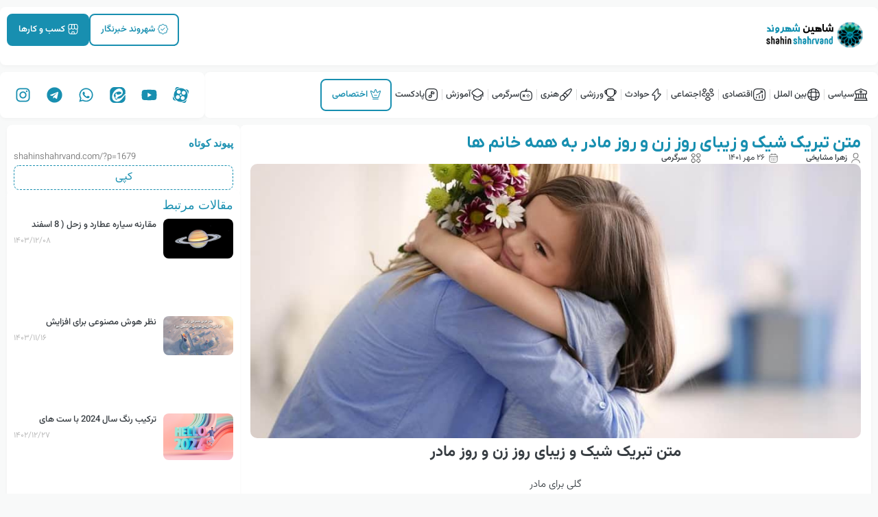

--- FILE ---
content_type: text/html; charset=UTF-8
request_url: https://shahinshahrvand.com/%D9%85%D8%AA%D9%86-%D8%AA%D8%A8%D8%B1%DB%8C%DA%A9-%D8%B4%DB%8C%DA%A9-%D9%88-%D8%B2%DB%8C%D8%A8%D8%A7%DB%8C-%D8%B1%D9%88%D8%B2-%D8%B2%D9%86-%D9%88-%D8%B1%D9%88%D8%B2-%D9%85%D8%A7%D8%AF%D8%B1-%D8%A8/
body_size: 53808
content:
<!DOCTYPE html><html dir="rtl" lang="fa-IR" prefix="og: https://ogp.me/ns#"><head><script data-no-optimize="1">var litespeed_docref=sessionStorage.getItem("litespeed_docref");litespeed_docref&&(Object.defineProperty(document,"referrer",{get:function(){return litespeed_docref}}),sessionStorage.removeItem("litespeed_docref"));</script><meta charset="UTF-8"><meta name="viewport" content="width=device-width, initial-scale=1"><link rel="profile" href="https://gmpg.org/xfn/11"><title>&#1605;&#1578;&#1606; &#1578;&#1576;&#1585;&#1740;&#1705; &#1588;&#1740;&#1705; &#1608; &#1586;&#1740;&#1576;&#1575;&#1740; &#1585;&#1608;&#1586; &#1586;&#1606; &#1608; &#1585;&#1608;&#1586; &#1605;&#1575;&#1583;&#1585; &#1576;&#1607; &#1607;&#1605;&#1607; &#1582;&#1575;&#1606;&#1605; &#1607;&#1575; - &#1588;&#1575;&#1607;&#1740;&#1606; &#1588;&#1607;&#1585;&#1608;&#1606;&#1583;</title><meta name="description" content="&#1605;&#1578;&#1606; &#1578;&#1576;&#1585;&#1740;&#1705; &#1588;&#1740;&#1705; &#1608; &#1586;&#1740;&#1576;&#1575;&#1740; &#1585;&#1608;&#1586; &#1586;&#1606; &#1608; &#1585;&#1608;&#1586; &#1605;&#1575;&#1583;&#1585; &#1576;&#1607; &#1607;&#1605;&#1607; &#1582;&#1575;&#1606;&#1605; &#1607;&#1575;&#1548;&#1605;&#1575;&#1583;&#1585; &#1601;&#1585;&#1583;&#1740; &#1606;&#1740;&#1587;&#1578; &#1705;&#1607; &#1576;&#1607; &#1575;&#1608; &#1578;&#1705;&#1740;&#1607; &#1705;&#1606;&#1740;&#1605; &#1576;&#1604;&#1705;&#1607; &#1705;&#1587;&#1740; &#1575;&#1587;&#1578; &#1705;&#1607; &#1605;&#1575; &#1585;&#1575; &#1575;&#1586; &#1578;&#1705;&#1740;&#1607; &#1705;&#1585;&#1583;&#1606; &#1576;&#1607; &#1583;&#1740;&#1711;&#1585;&#1575;&#1606; &#1576;&#1740; &#1606;&#1740;&#1575;&#1586; &#1605;&#1740;&zwnj;&#1587;&#1575;&#1586;&#1583; &#1585;&#1608;&#1586; &#1605;&#1575;&#1583;&#1585; &#1605;&#1576;&#1575;&#1585;&#1705;"><meta name="robots" content="follow, index, max-image-preview:standard"><link rel="canonical" href="https://shahinshahrvand.com/%d9%85%d8%aa%d9%86-%d8%aa%d8%a8%d8%b1%db%8c%da%a9-%d8%b4%db%8c%da%a9-%d9%88-%d8%b2%db%8c%d8%a8%d8%a7%db%8c-%d8%b1%d9%88%d8%b2-%d8%b2%d9%86-%d9%88-%d8%b1%d9%88%d8%b2-%d9%85%d8%a7%d8%af%d8%b1-%d8%a8/"><meta property="og:locale" content="fa_IR"><meta property="og:type" content="article"><meta property="og:title" content="&#1605;&#1578;&#1606; &#1578;&#1576;&#1585;&#1740;&#1705; &#1588;&#1740;&#1705; &#1608; &#1586;&#1740;&#1576;&#1575;&#1740; &#1585;&#1608;&#1586; &#1586;&#1606; &#1608; &#1585;&#1608;&#1586; &#1605;&#1575;&#1583;&#1585; &#1576;&#1607; &#1607;&#1605;&#1607; &#1582;&#1575;&#1606;&#1605; &#1607;&#1575; - &#1588;&#1575;&#1607;&#1740;&#1606; &#1588;&#1607;&#1585;&#1608;&#1606;&#1583;"><meta property="og:description" content="&#1605;&#1578;&#1606; &#1578;&#1576;&#1585;&#1740;&#1705; &#1588;&#1740;&#1705; &#1608; &#1586;&#1740;&#1576;&#1575;&#1740; &#1585;&#1608;&#1586; &#1586;&#1606; &#1608; &#1585;&#1608;&#1586; &#1605;&#1575;&#1583;&#1585; &#1576;&#1607; &#1607;&#1605;&#1607; &#1582;&#1575;&#1606;&#1605; &#1607;&#1575;&#1548;&#1605;&#1575;&#1583;&#1585; &#1601;&#1585;&#1583;&#1740; &#1606;&#1740;&#1587;&#1578; &#1705;&#1607; &#1576;&#1607; &#1575;&#1608; &#1578;&#1705;&#1740;&#1607; &#1705;&#1606;&#1740;&#1605; &#1576;&#1604;&#1705;&#1607; &#1705;&#1587;&#1740; &#1575;&#1587;&#1578; &#1705;&#1607; &#1605;&#1575; &#1585;&#1575; &#1575;&#1586; &#1578;&#1705;&#1740;&#1607; &#1705;&#1585;&#1583;&#1606; &#1576;&#1607; &#1583;&#1740;&#1711;&#1585;&#1575;&#1606; &#1576;&#1740; &#1606;&#1740;&#1575;&#1586; &#1605;&#1740;&zwnj;&#1587;&#1575;&#1586;&#1583; &#1585;&#1608;&#1586; &#1605;&#1575;&#1583;&#1585; &#1605;&#1576;&#1575;&#1585;&#1705;"><meta property="og:url" content="https://shahinshahrvand.com/%d9%85%d8%aa%d9%86-%d8%aa%d8%a8%d8%b1%db%8c%da%a9-%d8%b4%db%8c%da%a9-%d9%88-%d8%b2%db%8c%d8%a8%d8%a7%db%8c-%d8%b1%d9%88%d8%b2-%d8%b2%d9%86-%d9%88-%d8%b1%d9%88%d8%b2-%d9%85%d8%a7%d8%af%d8%b1-%d8%a8/"><meta property="og:site_name" content="&#1588;&#1575;&#1607;&#1740;&#1606; &#1588;&#1607;&#1585;&#1608;&#1606;&#1583; | &#1585;&#1587;&#1575;&#1606;&#1607; &#1585;&#1587;&#1605;&#1740; &#1588;&#1575;&#1607;&#1740;&#1606; &#1588;&#1607;&#1585;"><meta property="article:section" content="&#1587;&#1585;&#1711;&#1585;&#1605;&#1740;"><meta property="og:updated_time" content="2024-08-20T19:07:32+03:30"><meta property="og:image" content="https://shahinshahrvand.com/wp-content/uploads/2022/10/mother.jpg"><meta property="og:image:secure_url" content="https://shahinshahrvand.com/wp-content/uploads/2022/10/mother.jpg"><meta property="og:image:width" content="990"><meta property="og:image:height" content="660"><meta property="og:image:alt" content="&#1605;&#1578;&#1606; &#1578;&#1576;&#1585;&#1740;&#1705; &#1585;&#1608;&#1586; &#1586;&#1606;"><meta property="og:image:type" content="image/jpeg"><meta property="article:published_time" content="&#1777;&#1780;&#1776;&#1777;-&#1776;&#1783;-&#1778;&#1782;\+&#1776;&#1779;&#1779;&#1776;&#1777;&#1776;:&#1776;&#1778;:&#1781;&#1779;+&#1776;&#1779;:&#1779;&#1776;"><meta property="article:modified_time" content="&#1777;&#1780;&#1776;&#1779;-&#1776;&#1781;-&#1779;&#1776;\+&#1776;&#1779;&#1779;&#1776;&#1777;&#1785;:&#1776;&#1783;:&#1779;&#1778;+&#1776;&#1779;:&#1779;&#1776;"><meta name="twitter:card" content="summary_large_image"><meta name="twitter:title" content="&#1605;&#1578;&#1606; &#1578;&#1576;&#1585;&#1740;&#1705; &#1588;&#1740;&#1705; &#1608; &#1586;&#1740;&#1576;&#1575;&#1740; &#1585;&#1608;&#1586; &#1586;&#1606; &#1608; &#1585;&#1608;&#1586; &#1605;&#1575;&#1583;&#1585; &#1576;&#1607; &#1607;&#1605;&#1607; &#1582;&#1575;&#1606;&#1605; &#1607;&#1575; - &#1588;&#1575;&#1607;&#1740;&#1606; &#1588;&#1607;&#1585;&#1608;&#1606;&#1583;"><meta name="twitter:description" content="&#1605;&#1578;&#1606; &#1578;&#1576;&#1585;&#1740;&#1705; &#1588;&#1740;&#1705; &#1608; &#1586;&#1740;&#1576;&#1575;&#1740; &#1585;&#1608;&#1586; &#1586;&#1606; &#1608; &#1585;&#1608;&#1586; &#1605;&#1575;&#1583;&#1585; &#1576;&#1607; &#1607;&#1605;&#1607; &#1582;&#1575;&#1606;&#1605; &#1607;&#1575;&#1548;&#1605;&#1575;&#1583;&#1585; &#1601;&#1585;&#1583;&#1740; &#1606;&#1740;&#1587;&#1578; &#1705;&#1607; &#1576;&#1607; &#1575;&#1608; &#1578;&#1705;&#1740;&#1607; &#1705;&#1606;&#1740;&#1605; &#1576;&#1604;&#1705;&#1607; &#1705;&#1587;&#1740; &#1575;&#1587;&#1578; &#1705;&#1607; &#1605;&#1575; &#1585;&#1575; &#1575;&#1586; &#1578;&#1705;&#1740;&#1607; &#1705;&#1585;&#1583;&#1606; &#1576;&#1607; &#1583;&#1740;&#1711;&#1585;&#1575;&#1606; &#1576;&#1740; &#1606;&#1740;&#1575;&#1586; &#1605;&#1740;&zwnj;&#1587;&#1575;&#1586;&#1583; &#1585;&#1608;&#1586; &#1605;&#1575;&#1583;&#1585; &#1605;&#1576;&#1575;&#1585;&#1705;"><meta name="twitter:image" content="https://shahinshahrvand.com/wp-content/uploads/2022/10/mother.jpg"><meta name="twitter:label1" content="&#1606;&#1608;&#1740;&#1587;&#1606;&#1583;&#1607;"><meta name="twitter:data1" content="&#1586;&#1607;&#1585;&#1575; &#1605;&#1588;&#1575;&#1740;&#1582;&#1740;"><meta name="twitter:label2" content="&#1586;&#1605;&#1575;&#1606; &#1582;&#1608;&#1575;&#1606;&#1583;&#1606;"><meta name="twitter:data2" content="2 &#1583;&#1602;&#1740;&#1602;&#1607;"><script type="application/ld+json" class="rank-math-schema-pro">{"@context":"https://schema.org","@graph":[{"@type":"Place","@id":"https://shahinshahrvand.com/#place","address":{"@type":"PostalAddress","streetAddress":"\u0634\u0627\u0647\u06cc\u0646 \u0634\u0647\u0631 \u060c \u0645\u06cc\u062f\u0627\u0646 \u0641\u0627\u0637\u0645\u06cc\u0647 (\u0634\u0647\u0631\u062f\u0627\u0631\u06cc) \u060c \u0633\u0627\u062e\u062a\u0645\u0627\u0646 \u0646\u06af\u0627\u0631\u0633\u062a\u0627\u0646","addressLocality":"\u0634\u0647\u06cc\u062f \u0645\u0637\u0647\u0631\u06cc (\u0628\u0647\u062f\u0627\u0631\u06cc)","addressRegion":"\u0627\u06cc\u0631\u0627\u0646","postalCode":"8313755434"}},{"@type":["NewsMediaOrganization","Organization"],"@id":"https://shahinshahrvand.com/#organization","name":"\u0634\u0627\u0647\u06cc\u0646\u200c \u0634\u0647\u0631\u0648\u0646\u062f","url":"https://shahinshahrvand.com","email":"info@shahinshahrvand.com","address":{"@type":"PostalAddress","streetAddress":"\u0634\u0627\u0647\u06cc\u0646 \u0634\u0647\u0631 \u060c \u0645\u06cc\u062f\u0627\u0646 \u0641\u0627\u0637\u0645\u06cc\u0647 (\u0634\u0647\u0631\u062f\u0627\u0631\u06cc) \u060c \u0633\u0627\u062e\u062a\u0645\u0627\u0646 \u0646\u06af\u0627\u0631\u0633\u062a\u0627\u0646","addressLocality":"\u0634\u0647\u06cc\u062f \u0645\u0637\u0647\u0631\u06cc (\u0628\u0647\u062f\u0627\u0631\u06cc)","addressRegion":"\u0627\u06cc\u0631\u0627\u0646","postalCode":"8313755434"},"logo":{"@type":"ImageObject","@id":"https://shahinshahrvand.com/#logo","url":"https://shahinshahrvand.com/wp-content/uploads/2025/05/112.png","contentUrl":"https://shahinshahrvand.com/wp-content/uploads/2025/05/112.png","caption":"\u0634\u0627\u0647\u06cc\u0646 \u0634\u0647\u0631\u0648\u0646\u062f | \u0631\u0633\u0627\u0646\u0647 \u0631\u0633\u0645\u06cc \u0634\u0627\u0647\u06cc\u0646 \u0634\u0647\u0631","inLanguage":"fa-IR"},"contactPoint":[{"@type":"ContactPoint","telephone":"+989383036838","contactType":"customer support"},{"@type":"ContactPoint","telephone":"+989132064525","contactType":"emergency"}],"description":"\u0631\u0633\u0627\u0646\u0647 \u0634\u0627\u0647\u06cc\u0646 \u0634\u0647\u0631\u0648\u0646\u062f \u0628\u0627 \u0647\u062f\u0641 \u0627\u0631\u0627\u0626\u0647 \u0633\u0631\u06cc\u0639 \u0627\u062e\u0628\u0627\u0631\u060c \u0628\u0627 \u0628\u0631\u062e\u0648\u0631\u062f\u0627\u0631\u06cc \u0627\u0632 \u062a\u0648\u0627\u0646\u0645\u0646\u062f\u06cc \u062a\u06cc\u0645 \u0686\u0646\u062f\u06af\u0627\u0646\u0647\u200c\u0627\u06cc \u062a\u0635\u0648\u06cc\u0631\u0628\u0631\u062f\u0627\u0631\u06cc\u060c \u0631\u0627\u062f\u06cc\u0648\u06cc\u06cc\u060c \u062e\u0628\u0631\u0646\u06af\u0627\u0631\u06cc \u0648 \u062a\u0628\u0644\u06cc\u063a\u0627\u062a\u06cc \u0628\u0627 \u062a\u0645\u0627\u0645 \u062a\u0648\u0627\u0646 \u062f\u0631 \u0631\u0627\u0633\u062a\u0627\u06cc \u062c\u0644\u0648\u06af\u06cc\u0631\u06cc \u0627\u0632 \u0636\u0627\u06cc\u0639 \u0634\u062f\u0646 \u062d\u0642 \u0645\u0631\u062f\u0645 \u0639\u0632\u06cc\u0632 \u0627\u06cc\u0633\u062a\u0627\u062f\u0647 \u0627\u0633\u062a. \u0648\u06cc\u0698\u06af\u06cc \u062f\u06cc\u06af\u0631 \u0627\u06cc\u0646 \u0648\u0628\u0633\u0627\u06cc\u062a\u060c \u062a\u0645\u0631\u06a9\u0632 \u0628\u0631 \u0631\u0648\u06cc \u0627\u0631\u0627\u0626\u0647 \u0622\u0645\u0648\u0632\u0634\u200c\u0647\u0627\u06cc \u0628\u0627 \u06a9\u06cc\u0641\u06cc\u062a \u0648 \u062f\u0627\u0646\u0634 \u0628\u0647\u200c\u0631\u0648\u0632 \u0627\u0633\u062a. \u062a\u06cc\u0645 \u0634\u0627\u0647\u06cc\u0646 \u0634\u0647\u0631\u0648\u0646\u062f \u0628\u0627 \u0647\u062f\u0641 \u0627\u0641\u0632\u0627\u06cc\u0634 \u062f\u0627\u0646\u0634 \u0648 \u0645\u0647\u0627\u0631\u062a \u0627\u0641\u0631\u0627\u062f \u062f\u0631 \u062d\u0648\u0632\u0647\u200c\u0647\u0627\u06cc \u0645\u062e\u062a\u0644\u0641\u060c \u062a\u0645\u0627\u0645 \u062a\u0648\u0627\u0646 \u062e\u0648\u062f \u0631\u0627 \u0628\u0647 \u06a9\u0627\u0631 \u0645\u06cc\u200c\u06af\u06cc\u0631\u062f.","foundingDate":"1394","location":{"@id":"https://shahinshahrvand.com/#place"}},{"@type":"WebSite","@id":"https://shahinshahrvand.com/#website","url":"https://shahinshahrvand.com","name":"\u0634\u0627\u0647\u06cc\u0646 \u0634\u0647\u0631\u0648\u0646\u062f | \u0631\u0633\u0627\u0646\u0647 \u0631\u0633\u0645\u06cc \u0634\u0627\u0647\u06cc\u0646 \u0634\u0647\u0631","alternateName":"\u0634\u0627\u0647\u06cc\u0646\u200c \u0634\u0647\u0631\u0648\u0646\u062f","publisher":{"@id":"https://shahinshahrvand.com/#organization"},"inLanguage":"fa-IR"},{"@type":"ImageObject","@id":"https://shahinshahrvand.com/wp-content/uploads/2022/10/mother.jpg","url":"https://shahinshahrvand.com/wp-content/uploads/2022/10/mother.jpg","width":"990","height":"660","caption":"\u0645\u062a\u0646 \u062a\u0628\u0631\u06cc\u06a9 \u0631\u0648\u0632 \u0632\u0646","inLanguage":"fa-IR"},{"@type":"WebPage","@id":"https://shahinshahrvand.com/%d9%85%d8%aa%d9%86-%d8%aa%d8%a8%d8%b1%db%8c%da%a9-%d8%b4%db%8c%da%a9-%d9%88-%d8%b2%db%8c%d8%a8%d8%a7%db%8c-%d8%b1%d9%88%d8%b2-%d8%b2%d9%86-%d9%88-%d8%b1%d9%88%d8%b2-%d9%85%d8%a7%d8%af%d8%b1-%d8%a8/#webpage","url":"https://shahinshahrvand.com/%d9%85%d8%aa%d9%86-%d8%aa%d8%a8%d8%b1%db%8c%da%a9-%d8%b4%db%8c%da%a9-%d9%88-%d8%b2%db%8c%d8%a8%d8%a7%db%8c-%d8%b1%d9%88%d8%b2-%d8%b2%d9%86-%d9%88-%d8%b1%d9%88%d8%b2-%d9%85%d8%a7%d8%af%d8%b1-%d8%a8/","name":"\u0645\u062a\u0646 \u062a\u0628\u0631\u06cc\u06a9 \u0634\u06cc\u06a9 \u0648 \u0632\u06cc\u0628\u0627\u06cc \u0631\u0648\u0632 \u0632\u0646 \u0648 \u0631\u0648\u0632 \u0645\u0627\u062f\u0631 \u0628\u0647 \u0647\u0645\u0647 \u062e\u0627\u0646\u0645 \u0647\u0627 - \u0634\u0627\u0647\u06cc\u0646 \u0634\u0647\u0631\u0648\u0646\u062f","datePublished":"2022-10-18T10:02:53+03:30","dateModified":"2024-08-20T19:07:32+03:30","isPartOf":{"@id":"https://shahinshahrvand.com/#website"},"primaryImageOfPage":{"@id":"https://shahinshahrvand.com/wp-content/uploads/2022/10/mother.jpg"},"inLanguage":"fa-IR"},{"@type":"Person","@id":"https://shahinshahrvand.com/%d9%85%d8%aa%d9%86-%d8%aa%d8%a8%d8%b1%db%8c%da%a9-%d8%b4%db%8c%da%a9-%d9%88-%d8%b2%db%8c%d8%a8%d8%a7%db%8c-%d8%b1%d9%88%d8%b2-%d8%b2%d9%86-%d9%88-%d8%b1%d9%88%d8%b2-%d9%85%d8%a7%d8%af%d8%b1-%d8%a8/#author","name":"\u0632\u0647\u0631\u0627 \u0645\u0634\u0627\u06cc\u062e\u06cc","image":{"@type":"ImageObject","@id":"https://secure.gravatar.com/avatar/73b1990ba6798a5e0db05dad9f3b04e52b2eb690eff4d41b4fbf58ceec90ed1c?s=96&amp;d=blank&amp;r=g","url":"https://secure.gravatar.com/avatar/73b1990ba6798a5e0db05dad9f3b04e52b2eb690eff4d41b4fbf58ceec90ed1c?s=96&amp;d=blank&amp;r=g","caption":"\u0632\u0647\u0631\u0627 \u0645\u0634\u0627\u06cc\u062e\u06cc","inLanguage":"fa-IR"},"worksFor":{"@id":"https://shahinshahrvand.com/#organization"}},{"@type":"BlogPosting","headline":"\u0645\u062a\u0646 \u062a\u0628\u0631\u06cc\u06a9 \u0634\u06cc\u06a9 \u0648 \u0632\u06cc\u0628\u0627\u06cc \u0631\u0648\u0632 \u0632\u0646 \u0648 \u0631\u0648\u0632 \u0645\u0627\u062f\u0631 \u0628\u0647 \u0647\u0645\u0647 \u062e\u0627\u0646\u0645 \u0647\u0627 - \u0634\u0627\u0647\u06cc\u0646 \u0634\u0647\u0631\u0648\u0646\u062f","keywords":"\u0645\u062a\u0646 \u062a\u0628\u0631\u06cc\u06a9 \u0634\u06cc\u06a9 \u0648 \u0632\u06cc\u0628\u0627\u06cc \u0631\u0648\u0632 \u0632\u0646","datePublished":"2022-10-18T10:02:53+03:30","dateModified":"2024-08-20T19:07:32+03:30","articleSection":"\u0633\u0631\u06af\u0631\u0645\u06cc","author":{"@id":"https://shahinshahrvand.com/%d9%85%d8%aa%d9%86-%d8%aa%d8%a8%d8%b1%db%8c%da%a9-%d8%b4%db%8c%da%a9-%d9%88-%d8%b2%db%8c%d8%a8%d8%a7%db%8c-%d8%b1%d9%88%d8%b2-%d8%b2%d9%86-%d9%88-%d8%b1%d9%88%d8%b2-%d9%85%d8%a7%d8%af%d8%b1-%d8%a8/#author","name":"\u0632\u0647\u0631\u0627 \u0645\u0634\u0627\u06cc\u062e\u06cc"},"publisher":{"@id":"https://shahinshahrvand.com/#organization"},"description":"\u0645\u062a\u0646 \u062a\u0628\u0631\u06cc\u06a9 \u0634\u06cc\u06a9 \u0648 \u0632\u06cc\u0628\u0627\u06cc \u0631\u0648\u0632 \u0632\u0646 \u0648 \u0631\u0648\u0632 \u0645\u0627\u062f\u0631 \u0628\u0647 \u0647\u0645\u0647 \u062e\u0627\u0646\u0645 \u0647\u0627\u060c\u0645\u0627\u062f\u0631 \u0641\u0631\u062f\u06cc \u0646\u06cc\u0633\u062a \u06a9\u0647 \u0628\u0647 \u0627\u0648 \u062a\u06a9\u06cc\u0647 \u06a9\u0646\u06cc\u0645 \u0628\u0644\u06a9\u0647 \u06a9\u0633\u06cc \u0627\u0633\u062a \u06a9\u0647 \u0645\u0627 \u0631\u0627 \u0627\u0632 \u062a\u06a9\u06cc\u0647 \u06a9\u0631\u062f\u0646 \u0628\u0647 \u062f\u06cc\u06af\u0631\u0627\u0646 \u0628\u06cc \u0646\u06cc\u0627\u0632 \u0645\u06cc\u200c\u0633\u0627\u0632\u062f \u0631\u0648\u0632 \u0645\u0627\u062f\u0631 \u0645\u0628\u0627\u0631\u06a9","name":"\u0645\u062a\u0646 \u062a\u0628\u0631\u06cc\u06a9 \u0634\u06cc\u06a9 \u0648 \u0632\u06cc\u0628\u0627\u06cc \u0631\u0648\u0632 \u0632\u0646 \u0648 \u0631\u0648\u0632 \u0645\u0627\u062f\u0631 \u0628\u0647 \u0647\u0645\u0647 \u062e\u0627\u0646\u0645 \u0647\u0627 - \u0634\u0627\u0647\u06cc\u0646 \u0634\u0647\u0631\u0648\u0646\u062f","@id":"https://shahinshahrvand.com/%d9%85%d8%aa%d9%86-%d8%aa%d8%a8%d8%b1%db%8c%da%a9-%d8%b4%db%8c%da%a9-%d9%88-%d8%b2%db%8c%d8%a8%d8%a7%db%8c-%d8%b1%d9%88%d8%b2-%d8%b2%d9%86-%d9%88-%d8%b1%d9%88%d8%b2-%d9%85%d8%a7%d8%af%d8%b1-%d8%a8/#richSnippet","isPartOf":{"@id":"https://shahinshahrvand.com/%d9%85%d8%aa%d9%86-%d8%aa%d8%a8%d8%b1%db%8c%da%a9-%d8%b4%db%8c%da%a9-%d9%88-%d8%b2%db%8c%d8%a8%d8%a7%db%8c-%d8%b1%d9%88%d8%b2-%d8%b2%d9%86-%d9%88-%d8%b1%d9%88%d8%b2-%d9%85%d8%a7%d8%af%d8%b1-%d8%a8/#webpage"},"image":{"@id":"https://shahinshahrvand.com/wp-content/uploads/2022/10/mother.jpg"},"inLanguage":"fa-IR","mainEntityOfPage":{"@id":"https://shahinshahrvand.com/%d9%85%d8%aa%d9%86-%d8%aa%d8%a8%d8%b1%db%8c%da%a9-%d8%b4%db%8c%da%a9-%d9%88-%d8%b2%db%8c%d8%a8%d8%a7%db%8c-%d8%b1%d9%88%d8%b2-%d8%b2%d9%86-%d9%88-%d8%b1%d9%88%d8%b2-%d9%85%d8%a7%d8%af%d8%b1-%d8%a8/#webpage"}}]}</script><link rel="alternate" title="oEmbed (JSON)" type="application/json+oembed" href="https://shahinshahrvand.com/wp-json/oembed/1.0/embed?url=https%3A%2F%2Fshahinshahrvand.com%2F%25d9%2585%25d8%25aa%25d9%2586-%25d8%25aa%25d8%25a8%25d8%25b1%25db%258c%25da%25a9-%25d8%25b4%25db%258c%25da%25a9-%25d9%2588-%25d8%25b2%25db%258c%25d8%25a8%25d8%25a7%25db%258c-%25d8%25b1%25d9%2588%25d8%25b2-%25d8%25b2%25d9%2586-%25d9%2588-%25d8%25b1%25d9%2588%25d8%25b2-%25d9%2585%25d8%25a7%25d8%25af%25d8%25b1-%25d8%25a8%2F"><link rel="alternate" title="oEmbed (XML)" type="text/xml+oembed" href="https://shahinshahrvand.com/wp-json/oembed/1.0/embed?url=https%3A%2F%2Fshahinshahrvand.com%2F%25d9%2585%25d8%25aa%25d9%2586-%25d8%25aa%25d8%25a8%25d8%25b1%25db%258c%25da%25a9-%25d8%25b4%25db%258c%25da%25a9-%25d9%2588-%25d8%25b2%25db%258c%25d8%25a8%25d8%25a7%25db%258c-%25d8%25b1%25d9%2588%25d8%25b2-%25d8%25b2%25d9%2586-%25d9%2588-%25d8%25b1%25d9%2588%25d8%25b2-%25d9%2585%25d8%25a7%25d8%25af%25d8%25b1-%25d8%25a8%2F&amp;format=xml"><style id="wp-img-auto-sizes-contain-inline-css">img:is([sizes=auto i],[sizes^="auto," i]){contain-intrinsic-size:3000px 1500px}
/*# sourceURL=wp-img-auto-sizes-contain-inline-css */</style><link data-optimized="2" rel="stylesheet" href="https://shahinshahrvand.com/wp-content/litespeed/css/ff48b4c331c38a24f308ba8ae70f3c6d.css?ver=cd112" /><style id="global-styles-inline-css">:root{--wp--preset--aspect-ratio--square: 1;--wp--preset--aspect-ratio--4-3: 4/3;--wp--preset--aspect-ratio--3-4: 3/4;--wp--preset--aspect-ratio--3-2: 3/2;--wp--preset--aspect-ratio--2-3: 2/3;--wp--preset--aspect-ratio--16-9: 16/9;--wp--preset--aspect-ratio--9-16: 9/16;--wp--preset--color--black: #000000;--wp--preset--color--cyan-bluish-gray: #abb8c3;--wp--preset--color--white: #ffffff;--wp--preset--color--pale-pink: #f78da7;--wp--preset--color--vivid-red: #cf2e2e;--wp--preset--color--luminous-vivid-orange: #ff6900;--wp--preset--color--luminous-vivid-amber: #fcb900;--wp--preset--color--light-green-cyan: #7bdcb5;--wp--preset--color--vivid-green-cyan: #00d084;--wp--preset--color--pale-cyan-blue: #8ed1fc;--wp--preset--color--vivid-cyan-blue: #0693e3;--wp--preset--color--vivid-purple: #9b51e0;--wp--preset--gradient--vivid-cyan-blue-to-vivid-purple: linear-gradient(135deg,rgb(6,147,227) 0%,rgb(155,81,224) 100%);--wp--preset--gradient--light-green-cyan-to-vivid-green-cyan: linear-gradient(135deg,rgb(122,220,180) 0%,rgb(0,208,130) 100%);--wp--preset--gradient--luminous-vivid-amber-to-luminous-vivid-orange: linear-gradient(135deg,rgb(252,185,0) 0%,rgb(255,105,0) 100%);--wp--preset--gradient--luminous-vivid-orange-to-vivid-red: linear-gradient(135deg,rgb(255,105,0) 0%,rgb(207,46,46) 100%);--wp--preset--gradient--very-light-gray-to-cyan-bluish-gray: linear-gradient(135deg,rgb(238,238,238) 0%,rgb(169,184,195) 100%);--wp--preset--gradient--cool-to-warm-spectrum: linear-gradient(135deg,rgb(74,234,220) 0%,rgb(151,120,209) 20%,rgb(207,42,186) 40%,rgb(238,44,130) 60%,rgb(251,105,98) 80%,rgb(254,248,76) 100%);--wp--preset--gradient--blush-light-purple: linear-gradient(135deg,rgb(255,206,236) 0%,rgb(152,150,240) 100%);--wp--preset--gradient--blush-bordeaux: linear-gradient(135deg,rgb(254,205,165) 0%,rgb(254,45,45) 50%,rgb(107,0,62) 100%);--wp--preset--gradient--luminous-dusk: linear-gradient(135deg,rgb(255,203,112) 0%,rgb(199,81,192) 50%,rgb(65,88,208) 100%);--wp--preset--gradient--pale-ocean: linear-gradient(135deg,rgb(255,245,203) 0%,rgb(182,227,212) 50%,rgb(51,167,181) 100%);--wp--preset--gradient--electric-grass: linear-gradient(135deg,rgb(202,248,128) 0%,rgb(113,206,126) 100%);--wp--preset--gradient--midnight: linear-gradient(135deg,rgb(2,3,129) 0%,rgb(40,116,252) 100%);--wp--preset--font-size--small: 13px;--wp--preset--font-size--medium: 20px;--wp--preset--font-size--large: 36px;--wp--preset--font-size--x-large: 42px;--wp--preset--spacing--20: 0.44rem;--wp--preset--spacing--30: 0.67rem;--wp--preset--spacing--40: 1rem;--wp--preset--spacing--50: 1.5rem;--wp--preset--spacing--60: 2.25rem;--wp--preset--spacing--70: 3.38rem;--wp--preset--spacing--80: 5.06rem;--wp--preset--shadow--natural: 6px 6px 9px rgba(0, 0, 0, 0.2);--wp--preset--shadow--deep: 12px 12px 50px rgba(0, 0, 0, 0.4);--wp--preset--shadow--sharp: 6px 6px 0px rgba(0, 0, 0, 0.2);--wp--preset--shadow--outlined: 6px 6px 0px -3px rgb(255, 255, 255), 6px 6px rgb(0, 0, 0);--wp--preset--shadow--crisp: 6px 6px 0px rgb(0, 0, 0);}:root { --wp--style--global--content-size: 800px;--wp--style--global--wide-size: 1200px; }:where(body) { margin: 0; }.wp-site-blocks > .alignleft { float: left; margin-right: 2em; }.wp-site-blocks > .alignright { float: right; margin-left: 2em; }.wp-site-blocks > .aligncenter { justify-content: center; margin-left: auto; margin-right: auto; }:where(.wp-site-blocks) > * { margin-block-start: 24px; margin-block-end: 0; }:where(.wp-site-blocks) > :first-child { margin-block-start: 0; }:where(.wp-site-blocks) > :last-child { margin-block-end: 0; }:root { --wp--style--block-gap: 24px; }:root :where(.is-layout-flow) > :first-child{margin-block-start: 0;}:root :where(.is-layout-flow) > :last-child{margin-block-end: 0;}:root :where(.is-layout-flow) > *{margin-block-start: 24px;margin-block-end: 0;}:root :where(.is-layout-constrained) > :first-child{margin-block-start: 0;}:root :where(.is-layout-constrained) > :last-child{margin-block-end: 0;}:root :where(.is-layout-constrained) > *{margin-block-start: 24px;margin-block-end: 0;}:root :where(.is-layout-flex){gap: 24px;}:root :where(.is-layout-grid){gap: 24px;}.is-layout-flow > .alignleft{float: left;margin-inline-start: 0;margin-inline-end: 2em;}.is-layout-flow > .alignright{float: right;margin-inline-start: 2em;margin-inline-end: 0;}.is-layout-flow > .aligncenter{margin-left: auto !important;margin-right: auto !important;}.is-layout-constrained > .alignleft{float: left;margin-inline-start: 0;margin-inline-end: 2em;}.is-layout-constrained > .alignright{float: right;margin-inline-start: 2em;margin-inline-end: 0;}.is-layout-constrained > .aligncenter{margin-left: auto !important;margin-right: auto !important;}.is-layout-constrained > :where(:not(.alignleft):not(.alignright):not(.alignfull)){max-width: var(--wp--style--global--content-size);margin-left: auto !important;margin-right: auto !important;}.is-layout-constrained > .alignwide{max-width: var(--wp--style--global--wide-size);}body .is-layout-flex{display: flex;}.is-layout-flex{flex-wrap: wrap;align-items: center;}.is-layout-flex > :is(*, div){margin: 0;}body .is-layout-grid{display: grid;}.is-layout-grid > :is(*, div){margin: 0;}body{padding-top: 0px;padding-right: 0px;padding-bottom: 0px;padding-left: 0px;}a:where(:not(.wp-element-button)){text-decoration: underline;}:root :where(.wp-element-button, .wp-block-button__link){background-color: #32373c;border-width: 0;color: #fff;font-family: inherit;font-size: inherit;font-style: inherit;font-weight: inherit;letter-spacing: inherit;line-height: inherit;padding-top: calc(0.667em + 2px);padding-right: calc(1.333em + 2px);padding-bottom: calc(0.667em + 2px);padding-left: calc(1.333em + 2px);text-decoration: none;text-transform: inherit;}.has-black-color{color: var(--wp--preset--color--black) !important;}.has-cyan-bluish-gray-color{color: var(--wp--preset--color--cyan-bluish-gray) !important;}.has-white-color{color: var(--wp--preset--color--white) !important;}.has-pale-pink-color{color: var(--wp--preset--color--pale-pink) !important;}.has-vivid-red-color{color: var(--wp--preset--color--vivid-red) !important;}.has-luminous-vivid-orange-color{color: var(--wp--preset--color--luminous-vivid-orange) !important;}.has-luminous-vivid-amber-color{color: var(--wp--preset--color--luminous-vivid-amber) !important;}.has-light-green-cyan-color{color: var(--wp--preset--color--light-green-cyan) !important;}.has-vivid-green-cyan-color{color: var(--wp--preset--color--vivid-green-cyan) !important;}.has-pale-cyan-blue-color{color: var(--wp--preset--color--pale-cyan-blue) !important;}.has-vivid-cyan-blue-color{color: var(--wp--preset--color--vivid-cyan-blue) !important;}.has-vivid-purple-color{color: var(--wp--preset--color--vivid-purple) !important;}.has-black-background-color{background-color: var(--wp--preset--color--black) !important;}.has-cyan-bluish-gray-background-color{background-color: var(--wp--preset--color--cyan-bluish-gray) !important;}.has-white-background-color{background-color: var(--wp--preset--color--white) !important;}.has-pale-pink-background-color{background-color: var(--wp--preset--color--pale-pink) !important;}.has-vivid-red-background-color{background-color: var(--wp--preset--color--vivid-red) !important;}.has-luminous-vivid-orange-background-color{background-color: var(--wp--preset--color--luminous-vivid-orange) !important;}.has-luminous-vivid-amber-background-color{background-color: var(--wp--preset--color--luminous-vivid-amber) !important;}.has-light-green-cyan-background-color{background-color: var(--wp--preset--color--light-green-cyan) !important;}.has-vivid-green-cyan-background-color{background-color: var(--wp--preset--color--vivid-green-cyan) !important;}.has-pale-cyan-blue-background-color{background-color: var(--wp--preset--color--pale-cyan-blue) !important;}.has-vivid-cyan-blue-background-color{background-color: var(--wp--preset--color--vivid-cyan-blue) !important;}.has-vivid-purple-background-color{background-color: var(--wp--preset--color--vivid-purple) !important;}.has-black-border-color{border-color: var(--wp--preset--color--black) !important;}.has-cyan-bluish-gray-border-color{border-color: var(--wp--preset--color--cyan-bluish-gray) !important;}.has-white-border-color{border-color: var(--wp--preset--color--white) !important;}.has-pale-pink-border-color{border-color: var(--wp--preset--color--pale-pink) !important;}.has-vivid-red-border-color{border-color: var(--wp--preset--color--vivid-red) !important;}.has-luminous-vivid-orange-border-color{border-color: var(--wp--preset--color--luminous-vivid-orange) !important;}.has-luminous-vivid-amber-border-color{border-color: var(--wp--preset--color--luminous-vivid-amber) !important;}.has-light-green-cyan-border-color{border-color: var(--wp--preset--color--light-green-cyan) !important;}.has-vivid-green-cyan-border-color{border-color: var(--wp--preset--color--vivid-green-cyan) !important;}.has-pale-cyan-blue-border-color{border-color: var(--wp--preset--color--pale-cyan-blue) !important;}.has-vivid-cyan-blue-border-color{border-color: var(--wp--preset--color--vivid-cyan-blue) !important;}.has-vivid-purple-border-color{border-color: var(--wp--preset--color--vivid-purple) !important;}.has-vivid-cyan-blue-to-vivid-purple-gradient-background{background: var(--wp--preset--gradient--vivid-cyan-blue-to-vivid-purple) !important;}.has-light-green-cyan-to-vivid-green-cyan-gradient-background{background: var(--wp--preset--gradient--light-green-cyan-to-vivid-green-cyan) !important;}.has-luminous-vivid-amber-to-luminous-vivid-orange-gradient-background{background: var(--wp--preset--gradient--luminous-vivid-amber-to-luminous-vivid-orange) !important;}.has-luminous-vivid-orange-to-vivid-red-gradient-background{background: var(--wp--preset--gradient--luminous-vivid-orange-to-vivid-red) !important;}.has-very-light-gray-to-cyan-bluish-gray-gradient-background{background: var(--wp--preset--gradient--very-light-gray-to-cyan-bluish-gray) !important;}.has-cool-to-warm-spectrum-gradient-background{background: var(--wp--preset--gradient--cool-to-warm-spectrum) !important;}.has-blush-light-purple-gradient-background{background: var(--wp--preset--gradient--blush-light-purple) !important;}.has-blush-bordeaux-gradient-background{background: var(--wp--preset--gradient--blush-bordeaux) !important;}.has-luminous-dusk-gradient-background{background: var(--wp--preset--gradient--luminous-dusk) !important;}.has-pale-ocean-gradient-background{background: var(--wp--preset--gradient--pale-ocean) !important;}.has-electric-grass-gradient-background{background: var(--wp--preset--gradient--electric-grass) !important;}.has-midnight-gradient-background{background: var(--wp--preset--gradient--midnight) !important;}.has-small-font-size{font-size: var(--wp--preset--font-size--small) !important;}.has-medium-font-size{font-size: var(--wp--preset--font-size--medium) !important;}.has-large-font-size{font-size: var(--wp--preset--font-size--large) !important;}.has-x-large-font-size{font-size: var(--wp--preset--font-size--x-large) !important;}
:root :where(.wp-block-pullquote){font-size: 1.5em;line-height: 1.6;}
/*# sourceURL=global-styles-inline-css */</style><script type="litespeed/javascript" data-src="https://shahinshahrvand.com/wp-includes/js/jquery/jquery.min.js" id="jquery-core-js"></script><script id="ecs_ajax_load-js-extra" type="litespeed/javascript">var ecs_ajax_params={"ajaxurl":"https://shahinshahrvand.com/wp-admin/admin-ajax.php","posts":"{\"page\":0,\"name\":\"%d9%85%d8%aa%d9%86-%d8%aa%d8%a8%d8%b1%db%8c%da%a9-%d8%b4%db%8c%da%a9-%d9%88-%d8%b2%db%8c%d8%a8%d8%a7%db%8c-%d8%b1%d9%88%d8%b2-%d8%b2%d9%86-%d9%88-%d8%b1%d9%88%d8%b2-%d9%85%d8%a7%d8%af%d8%b1-%d8%a8\",\"error\":\"\",\"m\":\"\",\"p\":0,\"post_parent\":\"\",\"subpost\":\"\",\"subpost_id\":\"\",\"attachment\":\"\",\"attachment_id\":0,\"pagename\":\"\",\"page_id\":0,\"second\":\"\",\"minute\":\"\",\"hour\":\"\",\"day\":0,\"monthnum\":0,\"year\":0,\"w\":0,\"category_name\":\"\",\"tag\":\"\",\"cat\":\"\",\"tag_id\":\"\",\"author\":\"\",\"author_name\":\"\",\"feed\":\"\",\"tb\":\"\",\"paged\":0,\"meta_key\":\"\",\"meta_value\":\"\",\"preview\":\"\",\"s\":\"\",\"sentence\":\"\",\"title\":\"\",\"fields\":\"all\",\"menu_order\":\"\",\"embed\":\"\",\"category__in\":[],\"category__not_in\":[],\"category__and\":[],\"post__in\":[],\"post__not_in\":[],\"post_name__in\":[],\"tag__in\":[],\"tag__not_in\":[],\"tag__and\":[],\"tag_slug__in\":[],\"tag_slug__and\":[],\"post_parent__in\":[],\"post_parent__not_in\":[],\"author__in\":[],\"author__not_in\":[],\"search_columns\":[],\"ignore_sticky_posts\":false,\"suppress_filters\":false,\"cache_results\":true,\"update_post_term_cache\":true,\"update_menu_item_cache\":false,\"lazy_load_term_meta\":true,\"update_post_meta_cache\":true,\"post_type\":\"\",\"posts_per_page\":9,\"nopaging\":false,\"comments_per_page\":\"50\",\"no_found_rows\":false,\"order\":\"DESC\"}"}</script><link rel="https://api.w.org/" href="https://shahinshahrvand.com/wp-json/"><link rel="alternate" title="JSON" type="application/json" href="https://shahinshahrvand.com/wp-json/wp/v2/posts/1679"><link rel="EditURI" type="application/rsd+xml" title="RSD" href="https://shahinshahrvand.com/xmlrpc.php?rsd"><meta name="generator" content="WordPress 6.9"><link rel="shortlink" href="https://shahinshahrvand.com/?p=1679"><meta name="generator" content="Elementor 3.33.6; features: e_font_icon_svg, additional_custom_breakpoints; settings: css_print_method-external, google_font-disabled, font_display-auto"><script type="litespeed/javascript" data-src="https://analytics.ahrefs.com/analytics.js" data-key="W/BCrwWKnZbj76xG7LVMYA"></script><script type="litespeed/javascript">!function(e,t,n){e.yektanetAnalyticsObject=n,e[n]=e[n]||function(){e[n].q.push(arguments)},e[n].q=e[n].q||[];var a=t.getElementsByTagName("head")[0],r=new Date,c="https://cdn.yektanet.com/superscript/USEAJL55/native-shahinshahrvand.com-41436/yn_pub.js?v="+r.getFullYear().toString()+"0"+r.getMonth()+"0"+r.getDate()+"0"+r.getHours(),s=t.createElement("link");s.rel="preload",s.as="script",s.href=c,a.appendChild(s);var l=t.createElement("script");l.async=!0,l.src=c,a.appendChild(l)}(window,document,"yektanet")</script><style>.e-con.e-parent:nth-of-type(n+4):not(.e-lazyloaded):not(.e-no-lazyload),	.e-con.e-parent:nth-of-type(n+4):not(.e-lazyloaded):not(.e-no-lazyload) * {	background-image: none !important;	}	@media screen and (max-height: 1024px) {	.e-con.e-parent:nth-of-type(n+3):not(.e-lazyloaded):not(.e-no-lazyload),	.e-con.e-parent:nth-of-type(n+3):not(.e-lazyloaded):not(.e-no-lazyload) * {	background-image: none !important;	}	}	@media screen and (max-height: 640px) {	.e-con.e-parent:nth-of-type(n+2):not(.e-lazyloaded):not(.e-no-lazyload),	.e-con.e-parent:nth-of-type(n+2):not(.e-lazyloaded):not(.e-no-lazyload) * {	background-image: none !important;	}	}</style><meta name="theme-color" content="#FFFFFF"><link rel="icon" href="https://shahinshahrvand.com/wp-content/uploads/2025/09/favicon.svg" sizes="32x32"><link rel="icon" href="https://shahinshahrvand.com/wp-content/uploads/2025/09/favicon.svg" sizes="192x192"><link rel="apple-touch-icon" href="https://shahinshahrvand.com/wp-content/uploads/2025/09/favicon.svg"><meta name="msapplication-TileImage" content="https://shahinshahrvand.com/wp-content/uploads/2025/09/favicon.svg"></head><body class="rtl wp-singular post-template-default single single-post postid-1679 single-format-standard wp-custom-logo wp-embed-responsive wp-theme-hello-elementor wp-child-theme-hello-elementor-child hello-elementor-default elementor-default elementor-kit-6 elementor-page-327"><header data-elementor-type="header" data-elementor-id="11451" class="elementor elementor-11451 elementor-location-header" data-elementor-post-type="elementor_library"><header class="elementor-element elementor-element-cff0d7d elementor-hidden-mobile e-flex e-con-boxed e-con e-parent" data-id="cff0d7d" data-element_type="container"><div class="e-con-inner"><div class="elementor-element elementor-element-472f6fd e-con-full e-flex e-con e-child" data-id="472f6fd" data-element_type="container" data-settings='{"background_background":"classic"}'><div class="elementor-element elementor-element-accf6bd e-con-full e-flex e-con e-child" data-id="accf6bd" data-element_type="container"><div class="elementor-element elementor-element-280a86a heroimage elementor-widget elementor-widget-theme-site-logo elementor-widget-image" data-id="280a86a" data-element_type="widget" data-widget_type="theme-site-logo.default"><a href="https://shahinshahrvand.com"><img src="https://shahinshahrvand.com/wp-content/uploads/2022/09/logo.svg" title="logo" alt="&#1604;&#1608;&#1711;&#1608;&#1740; &#1587;&#1575;&#1740;&#1578;" fetchpriority="high"></a></div></div><div class="elementor-element elementor-element-e12ecf8 e-con-full e-flex e-con e-child" data-id="e12ecf8" data-element_type="container"><div class="elementor-element elementor-element-2cfba19 elementor-widget elementor-widget-search" data-id="2cfba19" data-element_type="widget" data-settings='{"submit_trigger":"both","live_results":"yes","template_id":"11584","minimum_search_characters":3,"pagination_type_options":"none","results_is_dropdown_width":"search_field"}' data-widget_type="search.default"><search class="e-search hidden" role="search"><form class="e-search-form" action="https://shahinshahrvand.com" method="get"><label class="e-search-label" for="search-2cfba19"><span class="elementor-screen-only">&#1580;&#1587;&#1578;&#1580;&#1608;</span><svg xmlns:xlink="http://www.w3.org/1999/xlink" xmlns="http://www.w3.org/2000/svg" width="24" height="24" viewbox="0 0 24 24" fill="none"><path d="M20 11C20 15.97 15.97 20 11 20C6.03 20 2 15.97 2 11C2 6.03 6.03 2 11 2" stroke="#292D32" stroke-width="1.5" stroke-linecap="round" stroke-linejoin="round"></path><path d="M18.9299 20.6888C19.4599 22.2888 20.6699 22.4488 21.5999 21.0488C22.4499 19.7688 21.8899 18.7188 20.3499 18.7188C19.2099 18.7088 18.5699 19.5988 18.9299 20.6888Z" stroke="#292D32" stroke-width="1.5" stroke-linecap="round" stroke-linejoin="round"></path><path d="M14 5H20" stroke="#292D32" stroke-width="1.5" stroke-linecap="round" stroke-linejoin="round"></path><path d="M14 8H17" stroke="#292D32" stroke-width="1.5" stroke-linecap="round" stroke-linejoin="round"></path></svg></label><div class="e-search-input-wrapper"><input id="search-2cfba19" placeholder="&#1580;&#1587;&#1578;&#1580;&#1608;" class="e-search-input" type="search" name="s" value="" autocomplete="on" role="combobox" aria-autocomplete="list" aria-expanded="false" aria-controls="results-2cfba19" aria-haspopup="listbox"><output id="results-2cfba19" class="e-search-results-container hide-loader" aria-live="polite" aria-atomic="true" aria-label="&#1606;&#1578;&#1575;&#1740;&#1580; &#1580;&#1587;&#1578;&#1580;&#1608;" tabindex="0"><div class="e-search-results"></div><div class="e-search-loader"><svg xmlns="http://www.w3.org/2000/svg" viewbox="0 0 28 28"><path fill-rule="evenodd" d="M14 .188c.587 0 1.063.475 1.063 1.062V5.5a1.063 1.063 0 0 1-2.126 0V1.25c0-.587.476-1.063 1.063-1.063ZM4.182 4.181a1.063 1.063 0 0 1 1.503 0L8.73 7.228A1.062 1.062 0 1 1 7.228 8.73L4.182 5.685a1.063 1.063 0 0 1 0-1.503Zm19.636 0a1.063 1.063 0 0 1 0 1.503L20.772 8.73a1.062 1.062 0 1 1-1.502-1.502l3.045-3.046a1.063 1.063 0 0 1 1.503 0ZM.188 14c0-.587.475-1.063 1.062-1.063H5.5a1.063 1.063 0 0 1 0 2.126H1.25A1.063 1.063 0 0 1 .187 14Zm21.25 0c0-.587.475-1.063 1.062-1.063h4.25a1.063 1.063 0 0 1 0 2.126H22.5A1.063 1.063 0 0 1 21.437 14ZM8.73 19.27a1.062 1.062 0 0 1 0 1.502l-3.045 3.046a1.063 1.063 0 0 1-1.503-1.503l3.046-3.046a1.063 1.063 0 0 1 1.502 0Zm10.54 0a1.063 1.063 0 0 1 1.502 0l3.046 3.045a1.063 1.063 0 0 1-1.503 1.503l-3.046-3.046a1.063 1.063 0 0 1 0-1.502ZM14 21.438c.587 0 1.063.475 1.063 1.062v4.25a1.063 1.063 0 0 1-2.126 0V22.5c0-.587.476-1.063 1.063-1.063Z"></path></svg></div></output></div><button class="e-search-submit " type="submit" aria-label="&#1580;&#1587;&#1578;&#1580;&#1608;"></button><input type="hidden" name="e_search_props" value="2cfba19-11451"></form></search></div></div><div class="elementor-element elementor-element-0b42064 e-con-full e-flex e-con e-child" data-id="0b42064" data-element_type="container"><div class="elementor-element elementor-element-07be910 elementor-align-left elementor-widget elementor-widget-button" data-id="07be910" data-element_type="widget" data-widget_type="button.default"><a class="elementor-button elementor-button-link elementor-size-sm" href="https://my.shahinshahrvand.com/"><span class="elementor-button-content-wrapper"><span class="elementor-button-icon"><svg xmlns="http://www.w3.org/2000/svg" width="24" height="24" viewbox="0 0 24 24" fill="none"><path d="M14.7 22.75H9.30001C4.36001 22.75 2.26001 20.64 2.26001 15.71V11.22C2.26001 10.81 2.60001 10.47 3.01001 10.47C3.42001 10.47 3.76001 10.81 3.76001 11.22V15.71C3.76001 19.8 5.21001 21.25 9.30001 21.25H14.69C18.78 21.25 20.23 19.8 20.23 15.71V11.22C20.23 10.81 20.57 10.47 20.98 10.47C21.39 10.47 21.73 10.81 21.73 11.22V15.71C21.74 20.64 19.63 22.75 14.7 22.75Z" fill="white"></path><path d="M12 12.75C10.9 12.75 9.9 12.32 9.19 11.53C8.48 10.74 8.15 9.71 8.26 8.61L8.93 1.93C8.97 1.55 9.29 1.25 9.68 1.25H14.35C14.74 1.25 15.06 1.54 15.1 1.93L15.77 8.61C15.88 9.71 15.55 10.74 14.84 11.53C14.1 12.32 13.1 12.75 12 12.75ZM10.35 2.75L9.75 8.76C9.68 9.43 9.88 10.06 10.3 10.52C11.15 11.46 12.85 11.46 13.7 10.52C14.12 10.05 14.32 9.42 14.25 8.76L13.65 2.75H10.35Z" fill="white"></path><path d="M18.31 12.75C16.28 12.75 14.47 11.11 14.26 9.09L13.56 2.08C13.54 1.87 13.61 1.66 13.75 1.5C13.89 1.34 14.09 1.25 14.31 1.25H17.36C20.3 1.25 21.67 2.48 22.08 5.5L22.36 8.28C22.48 9.46 22.12 10.58 21.35 11.43C20.58 12.28 19.5 12.75 18.31 12.75ZM15.14 2.75L15.76 8.94C15.89 10.19 17.05 11.25 18.31 11.25C19.07 11.25 19.75 10.96 20.24 10.43C20.72 9.9 20.94 9.19 20.87 8.43L20.59 5.68C20.28 3.42 19.55 2.75 17.36 2.75H15.14Z" fill="white"></path><path d="M5.64002 12.75C4.45002 12.75 3.37002 12.28 2.60002 11.43C1.83002 10.58 1.47002 9.46 1.59002 8.28L1.86002 5.53C2.28002 2.48 3.65002 1.25 6.59002 1.25H9.64002C9.85002 1.25 10.05 1.34 10.2 1.5C10.35 1.66 10.41 1.87 10.39 2.08L9.69002 9.09C9.48002 11.11 7.67002 12.75 5.64002 12.75ZM6.59002 2.75C4.40002 2.75 3.67002 3.41 3.35002 5.7L3.08002 8.43C3.00002 9.19 3.23002 9.9 3.71002 10.43C4.19002 10.96 4.87002 11.25 5.64002 11.25C6.90002 11.25 8.07002 10.19 8.19002 8.94L8.81002 2.75H6.59002Z" fill="white"></path><path d="M14.5 22.75H9.5C9.09 22.75 8.75 22.41 8.75 22V19.5C8.75 17.4 9.9 16.25 12 16.25C14.1 16.25 15.25 17.4 15.25 19.5V22C15.25 22.41 14.91 22.75 14.5 22.75ZM10.25 21.25H13.75V19.5C13.75 18.24 13.26 17.75 12 17.75C10.74 17.75 10.25 18.24 10.25 19.5V21.25Z" fill="white"></path></svg></span><span class="elementor-button-text">&#1705;&#1587;&#1576; &#1608; &#1705;&#1575;&#1585;&#1607;&#1575;</span></span></a></div><div class="elementor-element elementor-element-b50bb0e elementor-align-left elementor-widget elementor-widget-button" data-id="b50bb0e" data-element_type="widget" data-widget_type="button.default"><a class="elementor-button elementor-button-link elementor-size-sm" href="https://shahinshahrvand.com/citizen-reporter/"><span class="elementor-button-content-wrapper"><span class="elementor-button-icon"><svg xmlns="http://www.w3.org/2000/svg" width="24" height="24" viewbox="0 0 24 24" fill="none"><path d="M10.4364 13.7136L10.79 14.0671L11.1436 13.7136L15.4436 9.41355C15.5383 9.31881 15.7017 9.31881 15.7964 9.41355C15.8912 9.50829 15.8912 9.67171 15.7964 9.76644L10.9664 14.5964C10.9191 14.6437 10.8559 14.67 10.79 14.67C10.7241 14.67 10.6609 14.6437 10.6136 14.5964L8.19355 12.1764C8.09881 12.0817 8.09881 11.9183 8.19355 11.8236C8.28829 11.7288 8.45171 11.7288 8.54644 11.8236L8.9 11.47L8.54644 11.8236L10.4364 13.7136Z" fill="white" stroke="#188FB0"></path><path d="M8.9953 3.62806L9.00081 3.62358L9.00619 3.61895L10.5854 2.25963C10.5855 2.25951 10.5857 2.25939 10.5858 2.25927C11.3785 1.58024 12.6315 1.58024 13.4242 2.25927C13.4243 2.25939 13.4245 2.25951 13.4246 2.25963L15.0026 3.61791C15.153 3.74874 15.3618 3.84367 15.5273 3.9031C15.6959 3.9636 15.9112 4.02 16.1 4.02H17.8C19.0039 4.02 19.98 4.99614 19.98 6.2V7.9C19.98 8.09419 20.0418 8.31308 20.1045 8.47975C20.167 8.64596 20.2644 8.85062 20.3921 8.99738C20.3926 8.998 20.3932 8.99863 20.3937 8.99925L21.7504 10.5754C21.7504 10.5755 21.7505 10.5755 21.7505 10.5756C22.4298 11.3683 22.4298 12.6217 21.7505 13.4144C21.7505 13.4145 21.7504 13.4145 21.7504 13.4146L20.3937 14.9907C20.3932 14.9914 20.3926 14.992 20.392 14.9927C20.2643 15.1394 20.167 15.3441 20.1045 15.5102C20.0418 15.6769 19.98 15.8958 19.98 16.09V17.79C19.98 18.9939 19.0039 19.97 17.8 19.97H16.1C15.9064 19.97 15.6879 20.0316 15.5238 20.0919C15.358 20.1529 15.1578 20.2457 15.0147 20.3619L15.0092 20.3664L15.0038 20.371L13.4238 21.7311L13.4238 21.731L13.4202 21.7342C13.0304 22.0763 12.5211 22.25 12 22.25C11.4785 22.25 10.967 22.0759 10.5756 21.7405C10.5755 21.7405 10.5755 21.7404 10.5754 21.7404L8.99926 20.3837C8.99861 20.3832 8.99797 20.3826 8.99733 20.382C8.84699 20.2512 8.63821 20.1563 8.47269 20.0969C8.30415 20.0364 8.08881 19.98 7.9 19.98H6.18C4.97615 19.98 4 19.0039 4 17.8V16.09C4 15.9001 3.94309 15.6865 3.88216 15.5197C3.82217 15.3555 3.72762 15.1523 3.59919 15.0041L2.25185 13.4172C2.25178 13.4171 2.25171 13.417 2.25164 13.417C1.58946 12.6334 1.58946 11.3766 2.25164 10.593C2.25171 10.593 2.25178 10.5929 2.25185 10.5928L3.59921 9.0059C3.72763 8.85771 3.82217 8.65454 3.88216 8.49028C3.94309 8.32346 4 8.10986 4 7.92V6.2C4 4.99614 4.97615 4.02 6.18 4.02H7.91C8.1036 4.02 8.32208 3.95839 8.48624 3.89806C8.65205 3.83712 8.85219 3.74434 8.9953 3.62806ZM3.981 9.31388L3.98099 9.31387L3.97886 9.31639L2.62972 10.9054C2.62957 10.9056 2.62941 10.9057 2.62926 10.9059C2.36399 11.217 2.2475 11.6185 2.2475 11.995C2.2475 12.3715 2.36398 12.773 2.62923 13.0841C2.6294 13.0842 2.62956 13.0844 2.62972 13.0846L3.97732 14.6718C3.97755 14.6721 3.97777 14.6723 3.97799 14.6726C4.27467 15.0259 4.5 15.6323 4.5 16.08V17.79C4.5 18.7161 5.25386 19.47 6.18 19.47H7.91C8.37068 19.47 8.98452 19.6973 9.33319 19.9984L9.33382 19.999L10.9138 21.359L10.9154 21.3603C11.2276 21.6268 11.6324 21.7425 12.01 21.7425C12.3876 21.7425 12.7924 21.6268 13.1046 21.3603L13.1062 21.3589L14.6838 20.001C15.0391 19.7033 15.655 19.47 16.11 19.47H17.81C18.7361 19.47 19.49 18.7161 19.49 17.79V16.09C19.49 15.6293 19.7173 15.0155 20.0184 14.6668L20.019 14.6662L21.379 13.0862L21.3803 13.0846C21.6468 12.7724 21.7625 12.3676 21.7625 11.99C21.7625 11.6124 21.6468 11.2076 21.3803 10.8954L21.379 10.8938L20.019 9.31382L20.0184 9.31319C19.7173 8.96452 19.49 8.35068 19.49 7.89V6.2C19.49 5.27386 18.7361 4.52 17.81 4.52H16.11C15.6493 4.52 15.0355 4.29272 14.6868 3.99159L14.6862 3.99105L13.1062 2.63105L13.1046 2.62972C12.7924 2.36322 12.3876 2.2475 12.01 2.2475C11.6324 2.2475 11.2276 2.36322 10.9154 2.62972L10.9154 2.62971L10.9124 2.63223L9.33553 3.99956C8.98471 4.29306 8.36057 4.52 7.91 4.52H6.18C5.25386 4.52 4.5 5.27386 4.5 6.2V7.91C4.5 8.361 4.27249 8.97512 3.981 9.31388Z" fill="white" stroke="#188FB0"></path></svg></span><span class="elementor-button-text">&#1588;&#1607;&#1585;&#1608;&#1606;&#1583; &#1582;&#1576;&#1585;&#1606;&#1711;&#1575;&#1585;</span></span></a></div></div></div><div class="elementor-element elementor-element-8a7c641 e-con-full e-flex e-con e-child" data-id="8a7c641" data-element_type="container" data-settings='{"background_background":"classic"}'><div class="elementor-element elementor-element-bdd108c e-con-full e-flex e-con e-child" data-id="bdd108c" data-element_type="container" data-settings='{"background_background":"classic"}'><div class="elementor-element elementor-element-1b69a02 elementor-nav-menu--stretch elementor-hidden-mobile elementor-nav-menu--dropdown-mobile elementor-nav-menu__align-center elementor-hidden-tablet elementor-nav-menu__text-align-aside elementor-nav-menu--toggle elementor-nav-menu--burger elementor-widget elementor-widget-nav-menu" data-id="1b69a02" data-element_type="widget" data-settings='{"full_width":"stretch","submenu_icon":{"value":"&lt;i aria-hidden=\"true\" class=\"\"&gt;&lt;\/i&gt;","library":""},"layout":"horizontal","toggle":"burger"}' data-widget_type="nav-menu.default"><nav aria-label="&#1605;&#1606;&#1608;" class="elementor-nav-menu--main elementor-nav-menu__container elementor-nav-menu--layout-horizontal e--pointer-none"><ul id="menu-1-1b69a02" class="elementor-nav-menu"><li class="menu-item menu-item-type-taxonomy menu-item-object-category menu-item-12563"><a href="https://shahinshahrvand.com/category/political/" class="elementor-item"><svg xmlns="http://www.w3.org/2000/svg" width="20" height="20" viewbox="0 0 24 24" fill="none"> <path d="M21 11.75H3C2.04 11.75 1.25 10.96 1.25 10V6.68001C1.25 6.00001 1.71998 5.31001 2.34998 5.06001L11.35 1.46003C11.73 1.31003 12.27 1.31003 12.65 1.46003L21.65 5.06001C22.28 5.31001 22.75 6.01 22.75 6.68001V10C22.75 10.96 21.96 11.75 21 11.75ZM12 2.84004C11.96 2.84004 11.92 2.83999 11.9 2.84999L2.90997 6.45002C2.84997 6.48002 2.75 6.61 2.75 6.68001V10C2.75 10.14 2.86 10.25 3 10.25H21C21.14 10.25 21.25 10.14 21.25 10V6.68001C21.25 6.61 21.16 6.48002 21.09 6.45002L12.09 2.84999C12.07 2.83999 12.04 2.84004 12 2.84004Z" fill="#292D32"></path> <path d="M22 22.75H2C1.59 22.75 1.25 22.41 1.25 22V19C1.25 18.04 2.04 17.25 3 17.25H21C21.96 17.25 22.75 18.04 22.75 19V22C22.75 22.41 22.41 22.75 22 22.75ZM2.75 21.25H21.25V19C21.25 18.86 21.14 18.75 21 18.75H3C2.86 18.75 2.75 18.86 2.75 19V21.25Z" fill="#292D32"></path> <path d="M4 18.75C3.59 18.75 3.25 18.41 3.25 18V11C3.25 10.59 3.59 10.25 4 10.25C4.41 10.25 4.75 10.59 4.75 11V18C4.75 18.41 4.41 18.75 4 18.75Z" fill="#292D32"></path> <path d="M8 18.75C7.59 18.75 7.25 18.41 7.25 18V11C7.25 10.59 7.59 10.25 8 10.25C8.41 10.25 8.75 10.59 8.75 11V18C8.75 18.41 8.41 18.75 8 18.75Z" fill="#292D32"></path> <path d="M12 18.75C11.59 18.75 11.25 18.41 11.25 18V11C11.25 10.59 11.59 10.25 12 10.25C12.41 10.25 12.75 10.59 12.75 11V18C12.75 18.41 12.41 18.75 12 18.75Z" fill="#292D32"></path> <path d="M16 18.75C15.59 18.75 15.25 18.41 15.25 18V11C15.25 10.59 15.59 10.25 16 10.25C16.41 10.25 16.75 10.59 16.75 11V18C16.75 18.41 16.41 18.75 16 18.75Z" fill="#292D32"></path> <path d="M20 18.75C19.59 18.75 19.25 18.41 19.25 18V11C19.25 10.59 19.59 10.25 20 10.25C20.41 10.25 20.75 10.59 20.75 11V18C20.75 18.41 20.41 18.75 20 18.75Z" fill="#292D32"></path> <path d="M23 22.75H1C0.59 22.75 0.25 22.41 0.25 22C0.25 21.59 0.59 21.25 1 21.25H23C23.41 21.25 23.75 21.59 23.75 22C23.75 22.41 23.41 22.75 23 22.75Z" fill="#292D32"></path> <path d="M12 9.25C10.76 9.25 9.75 8.24 9.75 7C9.75 5.76 10.76 4.75 12 4.75C13.24 4.75 14.25 5.76 14.25 7C14.25 8.24 13.24 9.25 12 9.25ZM12 6.25C11.59 6.25 11.25 6.59 11.25 7C11.25 7.41 11.59 7.75 12 7.75C12.41 7.75 12.75 7.41 12.75 7C12.75 6.59 12.41 6.25 12 6.25Z" fill="#292D32"></path> </svg>&#1587;&#1740;&#1575;&#1587;&#1740;</a></li><li class="menu-item menu-item-type-taxonomy menu-item-object-category menu-item-12562"><a href="https://shahinshahrvand.com/category/international/" class="elementor-item"><svg xmlns="http://www.w3.org/2000/svg" width="20" height="20" viewbox="0 0 24 24" fill="none"> <path d="M12 22.75C6.07 22.75 1.25 17.93 1.25 12C1.25 6.07 6.07 1.25 12 1.25C17.93 1.25 22.75 6.07 22.75 12C22.75 17.93 17.93 22.75 12 22.75ZM12 2.75C6.9 2.75 2.75 6.9 2.75 12C2.75 17.1 6.9 21.25 12 21.25C17.1 21.25 21.25 17.1 21.25 12C21.25 6.9 17.1 2.75 12 2.75Z" fill="#292D32"></path> <path d="M8.99999 21.75H7.99999C7.58999 21.75 7.24999 21.41 7.24999 21C7.24999 20.59 7.56999 20.26 7.97999 20.25C6.40999 14.89 6.40999 9.11 7.97999 3.75C7.56999 3.74 7.24999 3.41 7.24999 3C7.24999 2.59 7.58999 2.25 7.99999 2.25H8.99999C9.23999 2.25 9.46999 2.37 9.60999 2.56C9.74999 2.76 9.78999 3.01 9.70999 3.24C7.82999 8.89 7.82999 15.11 9.70999 20.77C9.78999 21 9.74999 21.25 9.60999 21.45C9.46999 21.63 9.23999 21.75 8.99999 21.75Z" fill="#292D32"></path> <path d="M15 21.75C14.92 21.75 14.84 21.74 14.76 21.71C14.37 21.58 14.15 21.15 14.29 20.76C16.17 15.11 16.17 8.89 14.29 3.23C14.16 2.84 14.37 2.41 14.76 2.28C15.16 2.15 15.58 2.36 15.71 2.75C17.7 8.71 17.7 15.27 15.71 21.22C15.61 21.55 15.31 21.75 15 21.75Z" fill="#292D32"></path> <path d="M12 17.2C9.21 17.2 6.43 16.81 3.75 16.02C3.74 16.42 3.41 16.75 3 16.75C2.59 16.75 2.25 16.41 2.25 16V15C2.25 14.76 2.37 14.53 2.56 14.39C2.76 14.25 3.01 14.21 3.24 14.29C8.89 16.17 15.12 16.17 20.77 14.29C21 14.21 21.25 14.25 21.45 14.39C21.65 14.53 21.76 14.76 21.76 15V16C21.76 16.41 21.42 16.75 21.01 16.75C20.6 16.75 20.27 16.43 20.26 16.02C17.57 16.81 14.79 17.2 12 17.2Z" fill="#292D32"></path> <path d="M21 9.74999C20.92 9.74999 20.84 9.73999 20.76 9.70999C15.11 7.82999 8.88003 7.82999 3.23003 9.70999C2.83003 9.83999 2.41003 9.62999 2.28003 9.23999C2.16003 8.83999 2.37003 8.41999 2.76003 8.28999C8.72003 6.29999 15.28 6.29999 21.23 8.28999C21.62 8.41999 21.84 8.84999 21.7 9.23999C21.61 9.54999 21.31 9.74999 21 9.74999Z" fill="#292D32"></path> </svg>&#1576;&#1740;&#1606; &#1575;&#1604;&#1605;&#1604;&#1604;</a></li><li class="menu-item menu-item-type-taxonomy menu-item-object-category menu-item-12561"><a href="https://shahinshahrvand.com/category/economic/" class="elementor-item"><svg xmlns="http://www.w3.org/2000/svg" width="20" height="20" viewbox="0 0 24 24" fill="none"> <path d="M6.87988 18.9C6.46988 18.9 6.12988 18.56 6.12988 18.15V16.08C6.12988 15.67 6.46988 15.33 6.87988 15.33C7.28988 15.33 7.62988 15.67 7.62988 16.08V18.15C7.62988 18.57 7.28988 18.9 6.87988 18.9Z" fill="#292D32"></path> <path d="M12 18.9C11.59 18.9 11.25 18.56 11.25 18.15V14C11.25 13.59 11.59 13.25 12 13.25C12.41 13.25 12.75 13.59 12.75 14V18.15C12.75 18.57 12.41 18.9 12 18.9Z" fill="#292D32"></path> <path d="M17.1201 18.9C16.7101 18.9 16.3701 18.56 16.3701 18.15V11.93C16.3701 11.52 16.7101 11.18 17.1201 11.18C17.5301 11.18 17.8701 11.52 17.8701 11.93V18.15C17.8701 18.57 17.5401 18.9 17.1201 18.9Z" fill="#292D32"></path> <path d="M6.88007 13.18C6.54007 13.18 6.24007 12.95 6.15007 12.61C6.05007 12.21 6.29007 11.8 6.70007 11.7C10.3801 10.78 13.6201 8.76998 16.0901 5.89998L16.5501 5.35998C16.8201 5.04998 17.2901 5.00998 17.6101 5.27998C17.9201 5.54998 17.9601 6.01998 17.6901 6.33998L17.2301 6.87998C14.5601 9.99998 11.0401 12.17 7.06007 13.16C7.00007 13.18 6.94007 13.18 6.88007 13.18Z" fill="#292D32"></path> <path d="M17.1199 9.51998C16.7099 9.51998 16.3699 9.17998 16.3699 8.76998V6.59998H14.1899C13.7799 6.59998 13.4399 6.25998 13.4399 5.84998C13.4399 5.43998 13.7799 5.09998 14.1899 5.09998H17.1199C17.5299 5.09998 17.8699 5.43998 17.8699 5.84998V8.77998C17.8699 9.18998 17.5399 9.51998 17.1199 9.51998Z" fill="#292D32"></path> <path d="M15 22.75H9C3.57 22.75 1.25 20.43 1.25 15V9C1.25 3.57 3.57 1.25 9 1.25H15C20.43 1.25 22.75 3.57 22.75 9V15C22.75 20.43 20.43 22.75 15 22.75ZM9 2.75C4.39 2.75 2.75 4.39 2.75 9V15C2.75 19.61 4.39 21.25 9 21.25H15C19.61 21.25 21.25 19.61 21.25 15V9C21.25 4.39 19.61 2.75 15 2.75H9Z" fill="#292D32"></path> </svg>&#1575;&#1602;&#1578;&#1589;&#1575;&#1583;&#1740;</a></li><li class="menu-item menu-item-type-taxonomy menu-item-object-category menu-item-12560"><a href="https://shahinshahrvand.com/category/social/" class="elementor-item"><svg xmlns="http://www.w3.org/2000/svg" width="20" height="20" viewbox="0 0 24 24" fill="none"> <path d="M17.9998 7.91002C17.9698 7.91002 17.9498 7.91002 17.9198 7.91002H17.8698C15.9798 7.85002 14.5698 6.39001 14.5698 4.59001C14.5698 2.75001 16.0698 1.26001 17.8998 1.26001C19.7298 1.26001 21.2298 2.76001 21.2298 4.59001C21.2198 6.40001 19.8098 7.86001 18.0098 7.92001C18.0098 7.91001 18.0098 7.91002 17.9998 7.91002ZM17.8998 2.75002C16.8898 2.75002 16.0698 3.57002 16.0698 4.58002C16.0698 5.57002 16.8398 6.37002 17.8298 6.41002C17.8398 6.40002 17.9198 6.40002 18.0098 6.41002C18.9798 6.36002 19.7298 5.56002 19.7398 4.58002C19.7398 3.57002 18.9198 2.75002 17.8998 2.75002Z" fill="#292D32"></path> <path d="M18.01 15.28C17.62 15.28 17.23 15.25 16.84 15.18C16.43 15.11 16.16 14.72 16.23 14.31C16.3 13.9 16.69 13.63 17.1 13.7C18.33 13.91 19.63 13.68 20.5 13.1C20.97 12.79 21.22 12.4 21.22 12.01C21.22 11.62 20.96 11.24 20.5 10.93C19.63 10.35 18.31 10.12 17.07 10.34C16.66 10.42 16.27 10.14 16.2 9.73002C16.13 9.32002 16.4 8.93003 16.81 8.86003C18.44 8.57003 20.13 8.88002 21.33 9.68002C22.21 10.27 22.72 11.11 22.72 12.01C22.72 12.9 22.22 13.75 21.33 14.35C20.42 14.95 19.24 15.28 18.01 15.28Z" fill="#292D32"></path> <path d="M5.96998 7.91C5.95998 7.91 5.94998 7.91 5.94998 7.91C4.14998 7.85 2.73998 6.39 2.72998 4.59C2.72998 2.75 4.22998 1.25 6.05998 1.25C7.88998 1.25 9.38998 2.75 9.38998 4.58C9.38998 6.39 7.97998 7.85 6.17998 7.91L5.96998 7.16L6.03998 7.91C6.01998 7.91 5.98998 7.91 5.96998 7.91ZM6.06998 6.41C6.12998 6.41 6.17998 6.41 6.23998 6.42C7.12998 6.38 7.90998 5.58 7.90998 4.59C7.90998 3.58 7.08998 2.75999 6.07998 2.75999C5.06998 2.75999 4.24998 3.58 4.24998 4.59C4.24998 5.57 5.00998 6.36 5.97998 6.42C5.98998 6.41 6.02998 6.41 6.06998 6.41Z" fill="#292D32"></path> <path d="M5.96 15.28C4.73 15.28 3.55 14.95 2.64 14.35C1.76 13.76 1.25 12.91 1.25 12.01C1.25 11.12 1.76 10.27 2.64 9.68002C3.84 8.88002 5.53 8.57003 7.16 8.86003C7.57 8.93003 7.84 9.32002 7.77 9.73002C7.7 10.14 7.31 10.42 6.9 10.34C5.66 10.12 4.35 10.35 3.47 10.93C3 11.24 2.75 11.62 2.75 12.01C2.75 12.4 3.01 12.79 3.47 13.1C4.34 13.68 5.64 13.91 6.87 13.7C7.28 13.63 7.67 13.91 7.74 14.31C7.81 14.72 7.54 15.11 7.13 15.18C6.74 15.25 6.35 15.28 5.96 15.28Z" fill="#292D32"></path> <path d="M11.9998 15.38C11.9698 15.38 11.9498 15.38 11.9198 15.38H11.8698C9.97982 15.32 8.56982 13.86 8.56982 12.06C8.56982 10.22 10.0698 8.72998 11.8998 8.72998C13.7298 8.72998 15.2298 10.23 15.2298 12.06C15.2198 13.87 13.8098 15.33 12.0098 15.39C12.0098 15.38 12.0098 15.38 11.9998 15.38ZM11.8998 10.22C10.8898 10.22 10.0698 11.04 10.0698 12.05C10.0698 13.04 10.8398 13.84 11.8298 13.88C11.8398 13.87 11.9198 13.87 12.0098 13.88C12.9798 13.83 13.7298 13.03 13.7398 12.05C13.7398 11.05 12.9198 10.22 11.8998 10.22Z" fill="#292D32"></path> <path d="M11.9998 22.76C10.7998 22.76 9.59978 22.45 8.66978 21.82C7.78978 21.23 7.27979 20.39 7.27979 19.49C7.27979 18.6 7.77978 17.74 8.66978 17.15C10.5398 15.91 13.4698 15.91 15.3298 17.15C16.2098 17.74 16.7198 18.58 16.7198 19.48C16.7198 20.37 16.2198 21.23 15.3298 21.82C14.3998 22.44 13.1998 22.76 11.9998 22.76ZM9.49979 18.41C9.02979 18.72 8.77979 19.11 8.77979 19.5C8.77979 19.89 9.03979 20.27 9.49979 20.58C10.8498 21.49 13.1398 21.49 14.4898 20.58C14.9598 20.27 15.2098 19.88 15.2098 19.49C15.2098 19.1 14.9498 18.72 14.4898 18.41C13.1498 17.5 10.8598 17.51 9.49979 18.41Z" fill="#292D32"></path> </svg>&#1575;&#1580;&#1578;&#1605;&#1575;&#1593;&#1740;</a></li><li class="menu-item menu-item-type-taxonomy menu-item-object-category menu-item-12559"><a href="https://shahinshahrvand.com/category/accidents/" class="elementor-item"><svg xmlns="http://www.w3.org/2000/svg" width="20" height="20" viewbox="0 0 24 24" fill="none"> <path d="M9.98999 22.75C9.78999 22.75 9.62999 22.71 9.50999 22.66C9.10999 22.51 8.42999 22.02 8.42999 20.47V14.02H6.08999C4.74999 14.02 4.26999 13.39 4.09999 13.02C3.92999 12.64 3.77999 11.87 4.65999 10.86L12.23 2.26001C13.25 1.10001 14.08 1.18001 14.48 1.33001C14.88 1.48001 15.56 1.97001 15.56 3.52001V9.97001H17.9C19.24 9.97001 19.72 10.6 19.89 10.97C20.06 11.35 20.21 12.12 19.33 13.13L11.76 21.73C11.05 22.54 10.43 22.75 9.98999 22.75ZM13.93 2.74001C13.9 2.78001 13.69 2.88001 13.36 3.26001L5.78999 11.86C5.50999 12.18 5.46999 12.38 5.46999 12.42C5.48999 12.43 5.66999 12.53 6.08999 12.53H9.17999C9.58999 12.53 9.92999 12.87 9.92999 13.28V20.48C9.92999 20.98 10.02 21.2 10.06 21.26C10.09 21.22 10.3 21.12 10.63 20.74L18.2 12.14C18.48 11.82 18.52 11.62 18.52 11.58C18.5 11.57 18.32 11.47 17.9 11.47H14.81C14.4 11.47 14.06 11.13 14.06 10.72V3.52001C14.07 3.02001 13.97 2.81001 13.93 2.74001Z" fill="#292D32"></path> </svg>&#1581;&#1608;&#1575;&#1583;&#1579;</a></li><li class="menu-item menu-item-type-taxonomy menu-item-object-category menu-item-12557"><a href="https://shahinshahrvand.com/category/sports/" class="elementor-item"><svg xmlns="http://www.w3.org/2000/svg" width="20" height="20" viewbox="0 0 24 24" fill="none"> <path d="M12.15 19.35C11.74 19.35 11.4 19.01 11.4 18.6V16.5C11.4 16.09 11.74 15.75 12.15 15.75C12.56 15.75 12.9 16.09 12.9 16.5V18.6C12.9 19.01 12.56 19.35 12.15 19.35Z" fill="#292D32"></path> <path d="M17.9 22.75H6.39999V21C6.39999 19.48 7.62999 18.25 9.14999 18.25H15.15C16.67 18.25 17.9 19.48 17.9 21V22.75ZM7.89999 21.25H16.4V21C16.4 20.31 15.84 19.75 15.15 19.75H9.14999C8.45999 19.75 7.89999 20.31 7.89999 21V21.25Z" fill="#292D32"></path> <path d="M18.15 22.75H6.14999C5.73999 22.75 5.39999 22.41 5.39999 22C5.39999 21.59 5.73999 21.25 6.14999 21.25H18.15C18.56 21.25 18.9 21.59 18.9 22C18.9 22.41 18.56 22.75 18.15 22.75Z" fill="#292D32"></path> <path d="M18.43 12.44C18.22 12.44 18.01 12.35 17.86 12.18C17.67 11.96 17.62 11.65 17.74 11.39C18.08 10.61 18.25 9.78 18.25 8.91V5.91C18.25 5.56 18.19 5.22 18.07 4.86C18.06 4.83 18.05 4.79 18.04 4.75C18.01 4.6 18 4.45 18 4.31C18 3.9 18.34 3.56 18.75 3.56H19.35C21.14 3.56 22.6 5.06 22.6 6.91C22.6 8.44 21.97 9.95 20.88 11.04C20.86 11.06 20.8 11.11 20.79 11.12C20.2 11.61 19.53 12.16 18.63 12.41C18.56 12.43 18.5 12.44 18.43 12.44ZM19.68 5.09C19.73 5.36 19.75 5.64 19.75 5.91V8.91C19.75 9.32 19.72 9.71 19.66 10.11C19.72 10.06 19.77 10.02 19.83 9.97C20.63 9.17 21.1 8.05 21.1 6.91C21.1 6.01 20.49 5.25 19.68 5.09Z" fill="#292D32"></path> <path d="M5.57999 12.4C5.49999 12.4 5.42999 12.39 5.34999 12.36C4.52999 12.1 3.75999 11.62 3.11999 10.98C1.96999 9.71001 1.39999 8.32001 1.39999 6.85001C1.39999 5.03001 2.82999 3.60001 4.64999 3.60001H5.29999C5.54999 3.60001 5.78999 3.73001 5.92999 3.94001C6.06999 4.15001 6.08999 4.42001 5.98999 4.65001C5.82999 5.01001 5.74999 5.42001 5.74999 5.85001V8.85001C5.74999 9.71001 5.91999 10.55 6.26999 11.35C6.38999 11.62 6.32999 11.93 6.13999 12.15C5.98999 12.31 5.78999 12.4 5.57999 12.4ZM4.29999 5.13001C3.48999 5.29001 2.89999 5.99001 2.89999 6.85001C2.89999 7.94001 3.33999 8.99001 4.20999 9.95001C4.24999 10 4.29999 10.04 4.34999 10.08C4.27999 9.67001 4.24999 9.26001 4.24999 8.85001V5.85001C4.24999 5.61001 4.26999 5.37001 4.29999 5.13001Z" fill="#292D32"></path> <path d="M12 16.75C7.73 16.75 4.25 13.27 4.25 9V6C4.25 3.38 6.38 1.25 9 1.25H15C17.62 1.25 19.75 3.38 19.75 6V9C19.75 13.27 16.27 16.75 12 16.75ZM9 2.75C7.21 2.75 5.75 4.21 5.75 6V9C5.75 12.45 8.55 15.25 12 15.25C15.45 15.25 18.25 12.45 18.25 9V6C18.25 4.21 16.79 2.75 15 2.75H9Z" fill="#292D32"></path> </svg>&#1608;&#1585;&#1586;&#1588;&#1740;</a></li><li class="menu-item menu-item-type-taxonomy menu-item-object-category menu-item-1733"><a href="https://shahinshahrvand.com/category/artistic/" class="elementor-item"><svg xmlns="http://www.w3.org/2000/svg" width="20" height="20" viewbox="0 0 24 24" fill="none"> <path d="M10.43 18.37C10.28 18.37 10.14 18.33 10.01 18.24C9.79997 18.1 9.67997 17.87 9.67997 17.62C9.67997 17.47 9.66997 17.31 9.64997 17.15C9.55997 16.44 9.23997 15.82 8.69997 15.28C8.15997 14.74 7.48997 14.4 6.76997 14.31C6.64997 14.3 6.47997 14.29 6.31997 14.3C6.05997 14.32 5.81997 14.21 5.66997 14C5.51997 13.8 5.47997 13.53 5.55997 13.29C5.70997 12.88 5.92997 12.51 6.18997 12.21L7.72997 10.27C10.38 6.96004 15.75 2.98004 19.68 1.40004C20.51 1.08004 21.4 1.27004 22.01 1.87004C22.64 2.50004 22.83 3.40004 22.5 4.22004C20.92 8.16004 16.95 13.52 13.64 16.17L11.67 17.75C11.3 18.02 11 18.19 10.7 18.31C10.62 18.35 10.52 18.37 10.43 18.37ZM7.53997 12.94C8.37997 13.16 9.12997 13.6 9.75997 14.23C10.39 14.85 10.81 15.57 11.02 16.37L12.71 15.01C15.85 12.5 19.62 7.41004 21.11 3.67004C21.26 3.30004 21.05 3.04004 20.95 2.95004C20.88 2.88004 20.62 2.66004 20.22 2.81004C16.5 4.31004 11.41 8.08004 8.88997 11.22L7.53997 12.94Z" fill="#292D32"></path> <path d="M4.07999 22.7501C3.32999 22.7501 2.60999 22.4501 2.06999 21.9101C1.44999 21.2901 1.14999 20.4301 1.24999 19.5501L1.51999 17.0901C1.77999 14.6501 3.77999 12.8401 6.25999 12.7901C6.44999 12.7801 6.69999 12.7901 6.92999 12.8101C8.01999 12.9501 8.98999 13.4401 9.76999 14.2201C10.54 14.9901 11 15.9101 11.14 16.9401C11.17 17.1601 11.19 17.4001 11.19 17.6101C11.19 18.9301 10.68 20.1601 9.75999 21.0901C8.98999 21.8501 7.99999 22.3201 6.87999 22.4601L4.40999 22.7301C4.29999 22.7401 4.18999 22.7501 4.07999 22.7501ZM6.44999 14.3001C6.40999 14.3001 6.35999 14.3001 6.31999 14.3001C4.80999 14.3301 3.20999 15.3601 3.00999 17.2601L2.73999 19.7201C2.68999 20.1401 2.83999 20.5501 3.12999 20.8501C3.41999 21.1401 3.82999 21.2901 4.23999 21.2401L6.69999 20.9701C7.46999 20.8701 8.15999 20.5501 8.67999 20.0301C9.31999 19.3901 9.67999 18.5301 9.67999 17.6101C9.67999 17.4601 9.66999 17.3001 9.64999 17.1401C9.55999 16.4301 9.23999 15.8101 8.69999 15.2701C8.15999 14.7301 7.48999 14.3901 6.76999 14.3001C6.68999 14.3001 6.56999 14.3001 6.44999 14.3001Z" fill="#292D32"></path> <path d="M14.24 15.22C13.83 15.22 13.49 14.88 13.49 14.47C13.49 12.27 11.7 10.49 9.51001 10.49C9.10001 10.49 8.76001 10.15 8.76001 9.73999C8.76001 9.32999 9.09001 8.98999 9.50001 8.98999C12.52 8.98999 14.98 11.45 14.98 14.47C14.99 14.89 14.65 15.22 14.24 15.22Z" fill="#292D32"></path> </svg>&#1607;&#1606;&#1585;&#1740;</a></li><li class="menu-item menu-item-type-taxonomy menu-item-object-category current-post-ancestor current-menu-parent current-post-parent menu-item-1636"><a href="https://shahinshahrvand.com/category/entertainment/" class="elementor-item"><svg xmlns="http://www.w3.org/2000/svg" width="20" height="20" viewbox="0 0 24 24" fill="none"> <path d="M6.51996 16.26C6.32996 16.26 6.13996 16.19 5.98996 16.04C5.69996 15.75 5.69996 15.27 5.98996 14.98L9.03996 11.93C9.32996 11.64 9.80996 11.64 10.1 11.93C10.39 12.22 10.39 12.7 10.1 12.99L7.04996 16.04C6.89996 16.18 6.70996 16.26 6.51996 16.26Z" fill="#292D32"></path> <path d="M9.59999 16.29C9.40999 16.29 9.21999 16.22 9.06999 16.07L6.01999 13.02C5.72999 12.73 5.72999 12.25 6.01999 11.96C6.30999 11.67 6.78999 11.67 7.07999 11.96L10.13 15.01C10.42 15.3 10.42 15.78 10.13 16.07C9.97999 16.22 9.78999 16.29 9.59999 16.29Z" fill="#292D32"></path> <path d="M13.54 15C12.99 15 12.53 14.55 12.53 14C12.53 13.45 12.97 13 13.52 13H13.54C14.09 13 14.54 13.45 14.54 14C14.54 14.55 14.1 15 13.54 15Z" fill="#292D32"></path> <path d="M17.48 15C16.93 15 16.47 14.55 16.47 14C16.47 13.45 16.91 13 17.46 13H17.48C18.03 13 18.48 13.45 18.48 14C18.48 14.55 18.03 15 17.48 15Z" fill="#292D32"></path> <path d="M15.5 16.97C14.95 16.97 14.5 16.53 14.5 15.98V15.96C14.5 15.41 14.95 14.96 15.5 14.96C16.05 14.96 16.5 15.41 16.5 15.96C16.5 16.51 16.06 16.97 15.5 16.97Z" fill="#292D32"></path> <path d="M15.5 13.03C14.95 13.03 14.5 12.59 14.5 12.04V12.02C14.5 11.47 14.95 11.02 15.5 11.02C16.05 11.02 16.5 11.47 16.5 12.02C16.5 12.57 16.06 13.03 15.5 13.03Z" fill="#292D32"></path> <path d="M15 22.75H9C3.57 22.75 1.25 20.43 1.25 15V13C1.25 7.57 3.57 5.25 9 5.25H15C20.43 5.25 22.75 7.57 22.75 13V15C22.75 20.43 20.43 22.75 15 22.75ZM9 6.75C4.39 6.75 2.75 8.39 2.75 13V15C2.75 19.61 4.39 21.25 9 21.25H15C19.61 21.25 21.25 19.61 21.25 15V13C21.25 8.39 19.61 6.75 15 6.75H9Z" fill="#292D32"></path> <path d="M12.99 6.75H11.99C11.03 6.75 10.24 5.96 10.24 5C10.24 4.04 11.02 3.25 11.98 3.25C12.14 3.25 12.25 3.14 12.26 3L12.27 1.99C12.28 1.58 12.61 1.25 13.02 1.25H13.03C13.44 1.26 13.78 1.6 13.77 2.01L13.76 3.02C13.75 3.97 12.96 4.75 12.01 4.75C11.85 4.75 11.75 4.86 11.75 5C11.75 5.14 11.86 5.25 12 5.25H13C13.41 5.25 13.75 5.59 13.75 6C13.75 6.41 13.4 6.75 12.99 6.75Z" fill="#292D32"></path> </svg>&#1587;&#1585;&#1711;&#1585;&#1605;&#1740;</a></li><li class="menu-item menu-item-type-taxonomy menu-item-object-category menu-item-1632"><a href="https://shahinshahrvand.com/category/educational/" class="elementor-item"><svg xmlns="http://www.w3.org/2000/svg" width="20" height="20" viewbox="0 0 24 24" fill="none"> <path d="M12.0099 17C11.1599 17 10.2999 16.78 9.62995 16.35L3.60995 12.42C2.48995 11.69 1.81995 10.46 1.81995 9.12C1.81995 7.78 2.48995 6.55 3.60995 5.82L9.63995 1.9C10.9799 1.03 13.0699 1.03 14.3999 1.91L20.3899 5.84C21.4999 6.57 22.1699 7.8 22.1699 9.13C22.1699 10.46 21.4999 11.69 20.3899 12.42L14.3999 16.35C13.7299 16.79 12.8699 17 12.0099 17ZM12.0099 2.75C11.4399 2.75 10.8699 2.88 10.4599 3.16L4.43995 7.08C3.73995 7.54 3.32995 8.28 3.32995 9.12C3.32995 9.96 3.72995 10.7 4.43995 11.16L10.4599 15.09C11.2899 15.63 12.7499 15.63 13.5799 15.09L19.5699 11.16C20.2699 10.7 20.6699 9.96 20.6699 9.12C20.6699 8.28 20.2699 7.54 19.5699 7.08L13.5799 3.15C13.1599 2.89 12.5899 2.75 12.0099 2.75Z" fill="#292D32"></path> <path d="M12.0001 22.75C11.5601 22.75 11.1101 22.69 10.7501 22.57L7.56006 21.51C6.05006 21.01 4.86006 19.36 4.87006 17.77L4.88006 13.08C4.88006 12.67 5.22006 12.33 5.63006 12.33C6.04006 12.33 6.38006 12.67 6.38006 13.08L6.37006 17.77C6.37006 18.71 7.15006 19.79 8.04006 20.09L11.2301 21.15C11.6301 21.28 12.3701 21.28 12.7701 21.15L15.9601 20.09C16.8501 19.79 17.6301 18.71 17.6301 17.78V13.14C17.6301 12.73 17.9701 12.39 18.3801 12.39C18.7901 12.39 19.1301 12.73 19.1301 13.14V17.78C19.1301 19.37 17.9501 21.01 16.4401 21.52L13.2501 22.58C12.8901 22.69 12.4401 22.75 12.0001 22.75Z" fill="#292D32"></path> <path d="M21.4 15.75C20.99 15.75 20.65 15.41 20.65 15V9C20.65 8.59 20.99 8.25 21.4 8.25C21.81 8.25 22.15 8.59 22.15 9V15C22.15 15.41 21.81 15.75 21.4 15.75Z" fill="#292D32"></path> </svg>&#1570;&#1605;&#1608;&#1586;&#1588;</a></li><li class="menu-item menu-item-type-post_type menu-item-object-page menu-item-12688"><a href="https://shahinshahrvand.com/podcast/" class="elementor-item"><svg xmlns="http://www.w3.org/2000/svg" width="20" height="20" viewbox="0 0 24 24" fill="none"> <path d="M15 22.75H9C3.57 22.75 1.25 20.43 1.25 15V9C1.25 3.57 3.57 1.25 9 1.25H15C20.43 1.25 22.75 3.57 22.75 9V15C22.75 20.43 20.43 22.75 15 22.75ZM9 2.75C4.39 2.75 2.75 4.39 2.75 9V15C2.75 19.61 4.39 21.25 9 21.25H15C19.61 21.25 21.25 19.61 21.25 15V9C21.25 4.39 19.61 2.75 15 2.75H9Z" fill="#292D32"></path> <path d="M9.62 18.0499C8.04 18.0499 6.75 16.7599 6.75 15.1799C6.75 13.5999 8.04 12.3099 9.62 12.3099C11.2 12.3099 12.49 13.5999 12.49 15.1799C12.49 16.7599 11.2 18.0499 9.62 18.0499ZM9.62 13.8199C8.87 13.8199 8.25 14.4299 8.25 15.1899C8.25 15.9399 8.86 16.5599 9.62 16.5599C10.37 16.5599 10.99 15.9499 10.99 15.1899C10.99 14.4299 10.37 13.8199 9.62 13.8199Z" fill="#292D32"></path> <path d="M11.7402 15.93C11.3302 15.93 10.9902 15.59 10.9902 15.18V7.77002C10.9902 7.36002 11.3302 7.02002 11.7402 7.02002C12.1502 7.02002 12.4902 7.36002 12.4902 7.77002V15.18C12.4902 15.6 12.1502 15.93 11.7402 15.93Z" fill="#292D32"></path> <path d="M15.5203 11.43C15.3103 11.43 15.0902 11.39 14.8702 11.32L12.5303 10.5399C11.6503 10.2499 10.9902 9.32999 10.9902 8.39999V7.77999C10.9902 7.14999 11.2503 6.59998 11.7103 6.26998C12.1703 5.93998 12.7702 5.85996 13.3702 6.05996L15.7103 6.83999C16.5903 7.12999 17.2502 8.04994 17.2502 8.97994V9.59994C17.2502 10.2299 16.9903 10.7799 16.5303 11.1099C16.2403 11.3199 15.8903 11.43 15.5203 11.43ZM12.7103 7.44997C12.6603 7.44997 12.6103 7.45994 12.5803 7.47994C12.5203 7.51994 12.4802 7.62998 12.4802 7.76998V8.38998C12.4802 8.66998 12.7402 9.01995 13.0002 9.10995L15.3403 9.88998C15.4703 9.92998 15.5903 9.92998 15.6503 9.88998C15.7103 9.84998 15.7502 9.73994 15.7502 9.59994V8.97994C15.7502 8.69994 15.4902 8.34997 15.2302 8.25997L12.8903 7.47994C12.8303 7.45994 12.7603 7.44997 12.7103 7.44997Z" fill="#292D32"></path> </svg>&#1662;&#1575;&#1583;&#1705;&#1587;&#1578;</a></li></ul></nav><div class="elementor-menu-toggle" role="button" tabindex="0" aria-label="&#1578;&#1606;&#1592;&#1740;&#1605; &#1605;&#1606;&#1608;" aria-expanded="false"><svg aria-hidden="true" role="presentation" class="elementor-menu-toggle__icon--open e-font-icon-svg e-eicon-menu-bar" viewbox="0 0 1000 1000" xmlns="http://www.w3.org/2000/svg"><path d="M104 333H896C929 333 958 304 958 271S929 208 896 208H104C71 208 42 237 42 271S71 333 104 333ZM104 583H896C929 583 958 554 958 521S929 458 896 458H104C71 458 42 487 42 521S71 583 104 583ZM104 833H896C929 833 958 804 958 771S929 708 896 708H104C71 708 42 737 42 771S71 833 104 833Z"></path></svg><svg aria-hidden="true" role="presentation" class="elementor-menu-toggle__icon--close e-font-icon-svg e-eicon-close" viewbox="0 0 1000 1000" xmlns="http://www.w3.org/2000/svg"><path d="M742 167L500 408 258 167C246 154 233 150 217 150 196 150 179 158 167 167 154 179 150 196 150 212 150 229 154 242 171 254L408 500 167 742C138 771 138 800 167 829 196 858 225 858 254 829L496 587 738 829C750 842 767 846 783 846 800 846 817 842 829 829 842 817 846 804 846 783 846 767 842 750 829 737L588 500 833 258C863 229 863 200 833 171 804 137 775 137 742 167Z"></path></svg></div><nav class="elementor-nav-menu--dropdown elementor-nav-menu__container" aria-hidden="true"><ul id="menu-2-1b69a02" class="elementor-nav-menu"><li class="menu-item menu-item-type-taxonomy menu-item-object-category menu-item-12563"><a href="https://shahinshahrvand.com/category/political/" class="elementor-item" tabindex="-1"><svg xmlns="http://www.w3.org/2000/svg" width="20" height="20" viewbox="0 0 24 24" fill="none"> <path d="M21 11.75H3C2.04 11.75 1.25 10.96 1.25 10V6.68001C1.25 6.00001 1.71998 5.31001 2.34998 5.06001L11.35 1.46003C11.73 1.31003 12.27 1.31003 12.65 1.46003L21.65 5.06001C22.28 5.31001 22.75 6.01 22.75 6.68001V10C22.75 10.96 21.96 11.75 21 11.75ZM12 2.84004C11.96 2.84004 11.92 2.83999 11.9 2.84999L2.90997 6.45002C2.84997 6.48002 2.75 6.61 2.75 6.68001V10C2.75 10.14 2.86 10.25 3 10.25H21C21.14 10.25 21.25 10.14 21.25 10V6.68001C21.25 6.61 21.16 6.48002 21.09 6.45002L12.09 2.84999C12.07 2.83999 12.04 2.84004 12 2.84004Z" fill="#292D32"></path> <path d="M22 22.75H2C1.59 22.75 1.25 22.41 1.25 22V19C1.25 18.04 2.04 17.25 3 17.25H21C21.96 17.25 22.75 18.04 22.75 19V22C22.75 22.41 22.41 22.75 22 22.75ZM2.75 21.25H21.25V19C21.25 18.86 21.14 18.75 21 18.75H3C2.86 18.75 2.75 18.86 2.75 19V21.25Z" fill="#292D32"></path> <path d="M4 18.75C3.59 18.75 3.25 18.41 3.25 18V11C3.25 10.59 3.59 10.25 4 10.25C4.41 10.25 4.75 10.59 4.75 11V18C4.75 18.41 4.41 18.75 4 18.75Z" fill="#292D32"></path> <path d="M8 18.75C7.59 18.75 7.25 18.41 7.25 18V11C7.25 10.59 7.59 10.25 8 10.25C8.41 10.25 8.75 10.59 8.75 11V18C8.75 18.41 8.41 18.75 8 18.75Z" fill="#292D32"></path> <path d="M12 18.75C11.59 18.75 11.25 18.41 11.25 18V11C11.25 10.59 11.59 10.25 12 10.25C12.41 10.25 12.75 10.59 12.75 11V18C12.75 18.41 12.41 18.75 12 18.75Z" fill="#292D32"></path> <path d="M16 18.75C15.59 18.75 15.25 18.41 15.25 18V11C15.25 10.59 15.59 10.25 16 10.25C16.41 10.25 16.75 10.59 16.75 11V18C16.75 18.41 16.41 18.75 16 18.75Z" fill="#292D32"></path> <path d="M20 18.75C19.59 18.75 19.25 18.41 19.25 18V11C19.25 10.59 19.59 10.25 20 10.25C20.41 10.25 20.75 10.59 20.75 11V18C20.75 18.41 20.41 18.75 20 18.75Z" fill="#292D32"></path> <path d="M23 22.75H1C0.59 22.75 0.25 22.41 0.25 22C0.25 21.59 0.59 21.25 1 21.25H23C23.41 21.25 23.75 21.59 23.75 22C23.75 22.41 23.41 22.75 23 22.75Z" fill="#292D32"></path> <path d="M12 9.25C10.76 9.25 9.75 8.24 9.75 7C9.75 5.76 10.76 4.75 12 4.75C13.24 4.75 14.25 5.76 14.25 7C14.25 8.24 13.24 9.25 12 9.25ZM12 6.25C11.59 6.25 11.25 6.59 11.25 7C11.25 7.41 11.59 7.75 12 7.75C12.41 7.75 12.75 7.41 12.75 7C12.75 6.59 12.41 6.25 12 6.25Z" fill="#292D32"></path> </svg>&#1587;&#1740;&#1575;&#1587;&#1740;</a></li><li class="menu-item menu-item-type-taxonomy menu-item-object-category menu-item-12562"><a href="https://shahinshahrvand.com/category/international/" class="elementor-item" tabindex="-1"><svg xmlns="http://www.w3.org/2000/svg" width="20" height="20" viewbox="0 0 24 24" fill="none"> <path d="M12 22.75C6.07 22.75 1.25 17.93 1.25 12C1.25 6.07 6.07 1.25 12 1.25C17.93 1.25 22.75 6.07 22.75 12C22.75 17.93 17.93 22.75 12 22.75ZM12 2.75C6.9 2.75 2.75 6.9 2.75 12C2.75 17.1 6.9 21.25 12 21.25C17.1 21.25 21.25 17.1 21.25 12C21.25 6.9 17.1 2.75 12 2.75Z" fill="#292D32"></path> <path d="M8.99999 21.75H7.99999C7.58999 21.75 7.24999 21.41 7.24999 21C7.24999 20.59 7.56999 20.26 7.97999 20.25C6.40999 14.89 6.40999 9.11 7.97999 3.75C7.56999 3.74 7.24999 3.41 7.24999 3C7.24999 2.59 7.58999 2.25 7.99999 2.25H8.99999C9.23999 2.25 9.46999 2.37 9.60999 2.56C9.74999 2.76 9.78999 3.01 9.70999 3.24C7.82999 8.89 7.82999 15.11 9.70999 20.77C9.78999 21 9.74999 21.25 9.60999 21.45C9.46999 21.63 9.23999 21.75 8.99999 21.75Z" fill="#292D32"></path> <path d="M15 21.75C14.92 21.75 14.84 21.74 14.76 21.71C14.37 21.58 14.15 21.15 14.29 20.76C16.17 15.11 16.17 8.89 14.29 3.23C14.16 2.84 14.37 2.41 14.76 2.28C15.16 2.15 15.58 2.36 15.71 2.75C17.7 8.71 17.7 15.27 15.71 21.22C15.61 21.55 15.31 21.75 15 21.75Z" fill="#292D32"></path> <path d="M12 17.2C9.21 17.2 6.43 16.81 3.75 16.02C3.74 16.42 3.41 16.75 3 16.75C2.59 16.75 2.25 16.41 2.25 16V15C2.25 14.76 2.37 14.53 2.56 14.39C2.76 14.25 3.01 14.21 3.24 14.29C8.89 16.17 15.12 16.17 20.77 14.29C21 14.21 21.25 14.25 21.45 14.39C21.65 14.53 21.76 14.76 21.76 15V16C21.76 16.41 21.42 16.75 21.01 16.75C20.6 16.75 20.27 16.43 20.26 16.02C17.57 16.81 14.79 17.2 12 17.2Z" fill="#292D32"></path> <path d="M21 9.74999C20.92 9.74999 20.84 9.73999 20.76 9.70999C15.11 7.82999 8.88003 7.82999 3.23003 9.70999C2.83003 9.83999 2.41003 9.62999 2.28003 9.23999C2.16003 8.83999 2.37003 8.41999 2.76003 8.28999C8.72003 6.29999 15.28 6.29999 21.23 8.28999C21.62 8.41999 21.84 8.84999 21.7 9.23999C21.61 9.54999 21.31 9.74999 21 9.74999Z" fill="#292D32"></path> </svg>&#1576;&#1740;&#1606; &#1575;&#1604;&#1605;&#1604;&#1604;</a></li><li class="menu-item menu-item-type-taxonomy menu-item-object-category menu-item-12561"><a href="https://shahinshahrvand.com/category/economic/" class="elementor-item" tabindex="-1"><svg xmlns="http://www.w3.org/2000/svg" width="20" height="20" viewbox="0 0 24 24" fill="none"> <path d="M6.87988 18.9C6.46988 18.9 6.12988 18.56 6.12988 18.15V16.08C6.12988 15.67 6.46988 15.33 6.87988 15.33C7.28988 15.33 7.62988 15.67 7.62988 16.08V18.15C7.62988 18.57 7.28988 18.9 6.87988 18.9Z" fill="#292D32"></path> <path d="M12 18.9C11.59 18.9 11.25 18.56 11.25 18.15V14C11.25 13.59 11.59 13.25 12 13.25C12.41 13.25 12.75 13.59 12.75 14V18.15C12.75 18.57 12.41 18.9 12 18.9Z" fill="#292D32"></path> <path d="M17.1201 18.9C16.7101 18.9 16.3701 18.56 16.3701 18.15V11.93C16.3701 11.52 16.7101 11.18 17.1201 11.18C17.5301 11.18 17.8701 11.52 17.8701 11.93V18.15C17.8701 18.57 17.5401 18.9 17.1201 18.9Z" fill="#292D32"></path> <path d="M6.88007 13.18C6.54007 13.18 6.24007 12.95 6.15007 12.61C6.05007 12.21 6.29007 11.8 6.70007 11.7C10.3801 10.78 13.6201 8.76998 16.0901 5.89998L16.5501 5.35998C16.8201 5.04998 17.2901 5.00998 17.6101 5.27998C17.9201 5.54998 17.9601 6.01998 17.6901 6.33998L17.2301 6.87998C14.5601 9.99998 11.0401 12.17 7.06007 13.16C7.00007 13.18 6.94007 13.18 6.88007 13.18Z" fill="#292D32"></path> <path d="M17.1199 9.51998C16.7099 9.51998 16.3699 9.17998 16.3699 8.76998V6.59998H14.1899C13.7799 6.59998 13.4399 6.25998 13.4399 5.84998C13.4399 5.43998 13.7799 5.09998 14.1899 5.09998H17.1199C17.5299 5.09998 17.8699 5.43998 17.8699 5.84998V8.77998C17.8699 9.18998 17.5399 9.51998 17.1199 9.51998Z" fill="#292D32"></path> <path d="M15 22.75H9C3.57 22.75 1.25 20.43 1.25 15V9C1.25 3.57 3.57 1.25 9 1.25H15C20.43 1.25 22.75 3.57 22.75 9V15C22.75 20.43 20.43 22.75 15 22.75ZM9 2.75C4.39 2.75 2.75 4.39 2.75 9V15C2.75 19.61 4.39 21.25 9 21.25H15C19.61 21.25 21.25 19.61 21.25 15V9C21.25 4.39 19.61 2.75 15 2.75H9Z" fill="#292D32"></path> </svg>&#1575;&#1602;&#1578;&#1589;&#1575;&#1583;&#1740;</a></li><li class="menu-item menu-item-type-taxonomy menu-item-object-category menu-item-12560"><a href="https://shahinshahrvand.com/category/social/" class="elementor-item" tabindex="-1"><svg xmlns="http://www.w3.org/2000/svg" width="20" height="20" viewbox="0 0 24 24" fill="none"> <path d="M17.9998 7.91002C17.9698 7.91002 17.9498 7.91002 17.9198 7.91002H17.8698C15.9798 7.85002 14.5698 6.39001 14.5698 4.59001C14.5698 2.75001 16.0698 1.26001 17.8998 1.26001C19.7298 1.26001 21.2298 2.76001 21.2298 4.59001C21.2198 6.40001 19.8098 7.86001 18.0098 7.92001C18.0098 7.91001 18.0098 7.91002 17.9998 7.91002ZM17.8998 2.75002C16.8898 2.75002 16.0698 3.57002 16.0698 4.58002C16.0698 5.57002 16.8398 6.37002 17.8298 6.41002C17.8398 6.40002 17.9198 6.40002 18.0098 6.41002C18.9798 6.36002 19.7298 5.56002 19.7398 4.58002C19.7398 3.57002 18.9198 2.75002 17.8998 2.75002Z" fill="#292D32"></path> <path d="M18.01 15.28C17.62 15.28 17.23 15.25 16.84 15.18C16.43 15.11 16.16 14.72 16.23 14.31C16.3 13.9 16.69 13.63 17.1 13.7C18.33 13.91 19.63 13.68 20.5 13.1C20.97 12.79 21.22 12.4 21.22 12.01C21.22 11.62 20.96 11.24 20.5 10.93C19.63 10.35 18.31 10.12 17.07 10.34C16.66 10.42 16.27 10.14 16.2 9.73002C16.13 9.32002 16.4 8.93003 16.81 8.86003C18.44 8.57003 20.13 8.88002 21.33 9.68002C22.21 10.27 22.72 11.11 22.72 12.01C22.72 12.9 22.22 13.75 21.33 14.35C20.42 14.95 19.24 15.28 18.01 15.28Z" fill="#292D32"></path> <path d="M5.96998 7.91C5.95998 7.91 5.94998 7.91 5.94998 7.91C4.14998 7.85 2.73998 6.39 2.72998 4.59C2.72998 2.75 4.22998 1.25 6.05998 1.25C7.88998 1.25 9.38998 2.75 9.38998 4.58C9.38998 6.39 7.97998 7.85 6.17998 7.91L5.96998 7.16L6.03998 7.91C6.01998 7.91 5.98998 7.91 5.96998 7.91ZM6.06998 6.41C6.12998 6.41 6.17998 6.41 6.23998 6.42C7.12998 6.38 7.90998 5.58 7.90998 4.59C7.90998 3.58 7.08998 2.75999 6.07998 2.75999C5.06998 2.75999 4.24998 3.58 4.24998 4.59C4.24998 5.57 5.00998 6.36 5.97998 6.42C5.98998 6.41 6.02998 6.41 6.06998 6.41Z" fill="#292D32"></path> <path d="M5.96 15.28C4.73 15.28 3.55 14.95 2.64 14.35C1.76 13.76 1.25 12.91 1.25 12.01C1.25 11.12 1.76 10.27 2.64 9.68002C3.84 8.88002 5.53 8.57003 7.16 8.86003C7.57 8.93003 7.84 9.32002 7.77 9.73002C7.7 10.14 7.31 10.42 6.9 10.34C5.66 10.12 4.35 10.35 3.47 10.93C3 11.24 2.75 11.62 2.75 12.01C2.75 12.4 3.01 12.79 3.47 13.1C4.34 13.68 5.64 13.91 6.87 13.7C7.28 13.63 7.67 13.91 7.74 14.31C7.81 14.72 7.54 15.11 7.13 15.18C6.74 15.25 6.35 15.28 5.96 15.28Z" fill="#292D32"></path> <path d="M11.9998 15.38C11.9698 15.38 11.9498 15.38 11.9198 15.38H11.8698C9.97982 15.32 8.56982 13.86 8.56982 12.06C8.56982 10.22 10.0698 8.72998 11.8998 8.72998C13.7298 8.72998 15.2298 10.23 15.2298 12.06C15.2198 13.87 13.8098 15.33 12.0098 15.39C12.0098 15.38 12.0098 15.38 11.9998 15.38ZM11.8998 10.22C10.8898 10.22 10.0698 11.04 10.0698 12.05C10.0698 13.04 10.8398 13.84 11.8298 13.88C11.8398 13.87 11.9198 13.87 12.0098 13.88C12.9798 13.83 13.7298 13.03 13.7398 12.05C13.7398 11.05 12.9198 10.22 11.8998 10.22Z" fill="#292D32"></path> <path d="M11.9998 22.76C10.7998 22.76 9.59978 22.45 8.66978 21.82C7.78978 21.23 7.27979 20.39 7.27979 19.49C7.27979 18.6 7.77978 17.74 8.66978 17.15C10.5398 15.91 13.4698 15.91 15.3298 17.15C16.2098 17.74 16.7198 18.58 16.7198 19.48C16.7198 20.37 16.2198 21.23 15.3298 21.82C14.3998 22.44 13.1998 22.76 11.9998 22.76ZM9.49979 18.41C9.02979 18.72 8.77979 19.11 8.77979 19.5C8.77979 19.89 9.03979 20.27 9.49979 20.58C10.8498 21.49 13.1398 21.49 14.4898 20.58C14.9598 20.27 15.2098 19.88 15.2098 19.49C15.2098 19.1 14.9498 18.72 14.4898 18.41C13.1498 17.5 10.8598 17.51 9.49979 18.41Z" fill="#292D32"></path> </svg>&#1575;&#1580;&#1578;&#1605;&#1575;&#1593;&#1740;</a></li><li class="menu-item menu-item-type-taxonomy menu-item-object-category menu-item-12559"><a href="https://shahinshahrvand.com/category/accidents/" class="elementor-item" tabindex="-1"><svg xmlns="http://www.w3.org/2000/svg" width="20" height="20" viewbox="0 0 24 24" fill="none"> <path d="M9.98999 22.75C9.78999 22.75 9.62999 22.71 9.50999 22.66C9.10999 22.51 8.42999 22.02 8.42999 20.47V14.02H6.08999C4.74999 14.02 4.26999 13.39 4.09999 13.02C3.92999 12.64 3.77999 11.87 4.65999 10.86L12.23 2.26001C13.25 1.10001 14.08 1.18001 14.48 1.33001C14.88 1.48001 15.56 1.97001 15.56 3.52001V9.97001H17.9C19.24 9.97001 19.72 10.6 19.89 10.97C20.06 11.35 20.21 12.12 19.33 13.13L11.76 21.73C11.05 22.54 10.43 22.75 9.98999 22.75ZM13.93 2.74001C13.9 2.78001 13.69 2.88001 13.36 3.26001L5.78999 11.86C5.50999 12.18 5.46999 12.38 5.46999 12.42C5.48999 12.43 5.66999 12.53 6.08999 12.53H9.17999C9.58999 12.53 9.92999 12.87 9.92999 13.28V20.48C9.92999 20.98 10.02 21.2 10.06 21.26C10.09 21.22 10.3 21.12 10.63 20.74L18.2 12.14C18.48 11.82 18.52 11.62 18.52 11.58C18.5 11.57 18.32 11.47 17.9 11.47H14.81C14.4 11.47 14.06 11.13 14.06 10.72V3.52001C14.07 3.02001 13.97 2.81001 13.93 2.74001Z" fill="#292D32"></path> </svg>&#1581;&#1608;&#1575;&#1583;&#1579;</a></li><li class="menu-item menu-item-type-taxonomy menu-item-object-category menu-item-12557"><a href="https://shahinshahrvand.com/category/sports/" class="elementor-item" tabindex="-1"><svg xmlns="http://www.w3.org/2000/svg" width="20" height="20" viewbox="0 0 24 24" fill="none"> <path d="M12.15 19.35C11.74 19.35 11.4 19.01 11.4 18.6V16.5C11.4 16.09 11.74 15.75 12.15 15.75C12.56 15.75 12.9 16.09 12.9 16.5V18.6C12.9 19.01 12.56 19.35 12.15 19.35Z" fill="#292D32"></path> <path d="M17.9 22.75H6.39999V21C6.39999 19.48 7.62999 18.25 9.14999 18.25H15.15C16.67 18.25 17.9 19.48 17.9 21V22.75ZM7.89999 21.25H16.4V21C16.4 20.31 15.84 19.75 15.15 19.75H9.14999C8.45999 19.75 7.89999 20.31 7.89999 21V21.25Z" fill="#292D32"></path> <path d="M18.15 22.75H6.14999C5.73999 22.75 5.39999 22.41 5.39999 22C5.39999 21.59 5.73999 21.25 6.14999 21.25H18.15C18.56 21.25 18.9 21.59 18.9 22C18.9 22.41 18.56 22.75 18.15 22.75Z" fill="#292D32"></path> <path d="M18.43 12.44C18.22 12.44 18.01 12.35 17.86 12.18C17.67 11.96 17.62 11.65 17.74 11.39C18.08 10.61 18.25 9.78 18.25 8.91V5.91C18.25 5.56 18.19 5.22 18.07 4.86C18.06 4.83 18.05 4.79 18.04 4.75C18.01 4.6 18 4.45 18 4.31C18 3.9 18.34 3.56 18.75 3.56H19.35C21.14 3.56 22.6 5.06 22.6 6.91C22.6 8.44 21.97 9.95 20.88 11.04C20.86 11.06 20.8 11.11 20.79 11.12C20.2 11.61 19.53 12.16 18.63 12.41C18.56 12.43 18.5 12.44 18.43 12.44ZM19.68 5.09C19.73 5.36 19.75 5.64 19.75 5.91V8.91C19.75 9.32 19.72 9.71 19.66 10.11C19.72 10.06 19.77 10.02 19.83 9.97C20.63 9.17 21.1 8.05 21.1 6.91C21.1 6.01 20.49 5.25 19.68 5.09Z" fill="#292D32"></path> <path d="M5.57999 12.4C5.49999 12.4 5.42999 12.39 5.34999 12.36C4.52999 12.1 3.75999 11.62 3.11999 10.98C1.96999 9.71001 1.39999 8.32001 1.39999 6.85001C1.39999 5.03001 2.82999 3.60001 4.64999 3.60001H5.29999C5.54999 3.60001 5.78999 3.73001 5.92999 3.94001C6.06999 4.15001 6.08999 4.42001 5.98999 4.65001C5.82999 5.01001 5.74999 5.42001 5.74999 5.85001V8.85001C5.74999 9.71001 5.91999 10.55 6.26999 11.35C6.38999 11.62 6.32999 11.93 6.13999 12.15C5.98999 12.31 5.78999 12.4 5.57999 12.4ZM4.29999 5.13001C3.48999 5.29001 2.89999 5.99001 2.89999 6.85001C2.89999 7.94001 3.33999 8.99001 4.20999 9.95001C4.24999 10 4.29999 10.04 4.34999 10.08C4.27999 9.67001 4.24999 9.26001 4.24999 8.85001V5.85001C4.24999 5.61001 4.26999 5.37001 4.29999 5.13001Z" fill="#292D32"></path> <path d="M12 16.75C7.73 16.75 4.25 13.27 4.25 9V6C4.25 3.38 6.38 1.25 9 1.25H15C17.62 1.25 19.75 3.38 19.75 6V9C19.75 13.27 16.27 16.75 12 16.75ZM9 2.75C7.21 2.75 5.75 4.21 5.75 6V9C5.75 12.45 8.55 15.25 12 15.25C15.45 15.25 18.25 12.45 18.25 9V6C18.25 4.21 16.79 2.75 15 2.75H9Z" fill="#292D32"></path> </svg>&#1608;&#1585;&#1586;&#1588;&#1740;</a></li><li class="menu-item menu-item-type-taxonomy menu-item-object-category menu-item-1733"><a href="https://shahinshahrvand.com/category/artistic/" class="elementor-item" tabindex="-1"><svg xmlns="http://www.w3.org/2000/svg" width="20" height="20" viewbox="0 0 24 24" fill="none"> <path d="M10.43 18.37C10.28 18.37 10.14 18.33 10.01 18.24C9.79997 18.1 9.67997 17.87 9.67997 17.62C9.67997 17.47 9.66997 17.31 9.64997 17.15C9.55997 16.44 9.23997 15.82 8.69997 15.28C8.15997 14.74 7.48997 14.4 6.76997 14.31C6.64997 14.3 6.47997 14.29 6.31997 14.3C6.05997 14.32 5.81997 14.21 5.66997 14C5.51997 13.8 5.47997 13.53 5.55997 13.29C5.70997 12.88 5.92997 12.51 6.18997 12.21L7.72997 10.27C10.38 6.96004 15.75 2.98004 19.68 1.40004C20.51 1.08004 21.4 1.27004 22.01 1.87004C22.64 2.50004 22.83 3.40004 22.5 4.22004C20.92 8.16004 16.95 13.52 13.64 16.17L11.67 17.75C11.3 18.02 11 18.19 10.7 18.31C10.62 18.35 10.52 18.37 10.43 18.37ZM7.53997 12.94C8.37997 13.16 9.12997 13.6 9.75997 14.23C10.39 14.85 10.81 15.57 11.02 16.37L12.71 15.01C15.85 12.5 19.62 7.41004 21.11 3.67004C21.26 3.30004 21.05 3.04004 20.95 2.95004C20.88 2.88004 20.62 2.66004 20.22 2.81004C16.5 4.31004 11.41 8.08004 8.88997 11.22L7.53997 12.94Z" fill="#292D32"></path> <path d="M4.07999 22.7501C3.32999 22.7501 2.60999 22.4501 2.06999 21.9101C1.44999 21.2901 1.14999 20.4301 1.24999 19.5501L1.51999 17.0901C1.77999 14.6501 3.77999 12.8401 6.25999 12.7901C6.44999 12.7801 6.69999 12.7901 6.92999 12.8101C8.01999 12.9501 8.98999 13.4401 9.76999 14.2201C10.54 14.9901 11 15.9101 11.14 16.9401C11.17 17.1601 11.19 17.4001 11.19 17.6101C11.19 18.9301 10.68 20.1601 9.75999 21.0901C8.98999 21.8501 7.99999 22.3201 6.87999 22.4601L4.40999 22.7301C4.29999 22.7401 4.18999 22.7501 4.07999 22.7501ZM6.44999 14.3001C6.40999 14.3001 6.35999 14.3001 6.31999 14.3001C4.80999 14.3301 3.20999 15.3601 3.00999 17.2601L2.73999 19.7201C2.68999 20.1401 2.83999 20.5501 3.12999 20.8501C3.41999 21.1401 3.82999 21.2901 4.23999 21.2401L6.69999 20.9701C7.46999 20.8701 8.15999 20.5501 8.67999 20.0301C9.31999 19.3901 9.67999 18.5301 9.67999 17.6101C9.67999 17.4601 9.66999 17.3001 9.64999 17.1401C9.55999 16.4301 9.23999 15.8101 8.69999 15.2701C8.15999 14.7301 7.48999 14.3901 6.76999 14.3001C6.68999 14.3001 6.56999 14.3001 6.44999 14.3001Z" fill="#292D32"></path> <path d="M14.24 15.22C13.83 15.22 13.49 14.88 13.49 14.47C13.49 12.27 11.7 10.49 9.51001 10.49C9.10001 10.49 8.76001 10.15 8.76001 9.73999C8.76001 9.32999 9.09001 8.98999 9.50001 8.98999C12.52 8.98999 14.98 11.45 14.98 14.47C14.99 14.89 14.65 15.22 14.24 15.22Z" fill="#292D32"></path> </svg>&#1607;&#1606;&#1585;&#1740;</a></li><li class="menu-item menu-item-type-taxonomy menu-item-object-category current-post-ancestor current-menu-parent current-post-parent menu-item-1636"><a href="https://shahinshahrvand.com/category/entertainment/" class="elementor-item" tabindex="-1"><svg xmlns="http://www.w3.org/2000/svg" width="20" height="20" viewbox="0 0 24 24" fill="none"> <path d="M6.51996 16.26C6.32996 16.26 6.13996 16.19 5.98996 16.04C5.69996 15.75 5.69996 15.27 5.98996 14.98L9.03996 11.93C9.32996 11.64 9.80996 11.64 10.1 11.93C10.39 12.22 10.39 12.7 10.1 12.99L7.04996 16.04C6.89996 16.18 6.70996 16.26 6.51996 16.26Z" fill="#292D32"></path> <path d="M9.59999 16.29C9.40999 16.29 9.21999 16.22 9.06999 16.07L6.01999 13.02C5.72999 12.73 5.72999 12.25 6.01999 11.96C6.30999 11.67 6.78999 11.67 7.07999 11.96L10.13 15.01C10.42 15.3 10.42 15.78 10.13 16.07C9.97999 16.22 9.78999 16.29 9.59999 16.29Z" fill="#292D32"></path> <path d="M13.54 15C12.99 15 12.53 14.55 12.53 14C12.53 13.45 12.97 13 13.52 13H13.54C14.09 13 14.54 13.45 14.54 14C14.54 14.55 14.1 15 13.54 15Z" fill="#292D32"></path> <path d="M17.48 15C16.93 15 16.47 14.55 16.47 14C16.47 13.45 16.91 13 17.46 13H17.48C18.03 13 18.48 13.45 18.48 14C18.48 14.55 18.03 15 17.48 15Z" fill="#292D32"></path> <path d="M15.5 16.97C14.95 16.97 14.5 16.53 14.5 15.98V15.96C14.5 15.41 14.95 14.96 15.5 14.96C16.05 14.96 16.5 15.41 16.5 15.96C16.5 16.51 16.06 16.97 15.5 16.97Z" fill="#292D32"></path> <path d="M15.5 13.03C14.95 13.03 14.5 12.59 14.5 12.04V12.02C14.5 11.47 14.95 11.02 15.5 11.02C16.05 11.02 16.5 11.47 16.5 12.02C16.5 12.57 16.06 13.03 15.5 13.03Z" fill="#292D32"></path> <path d="M15 22.75H9C3.57 22.75 1.25 20.43 1.25 15V13C1.25 7.57 3.57 5.25 9 5.25H15C20.43 5.25 22.75 7.57 22.75 13V15C22.75 20.43 20.43 22.75 15 22.75ZM9 6.75C4.39 6.75 2.75 8.39 2.75 13V15C2.75 19.61 4.39 21.25 9 21.25H15C19.61 21.25 21.25 19.61 21.25 15V13C21.25 8.39 19.61 6.75 15 6.75H9Z" fill="#292D32"></path> <path d="M12.99 6.75H11.99C11.03 6.75 10.24 5.96 10.24 5C10.24 4.04 11.02 3.25 11.98 3.25C12.14 3.25 12.25 3.14 12.26 3L12.27 1.99C12.28 1.58 12.61 1.25 13.02 1.25H13.03C13.44 1.26 13.78 1.6 13.77 2.01L13.76 3.02C13.75 3.97 12.96 4.75 12.01 4.75C11.85 4.75 11.75 4.86 11.75 5C11.75 5.14 11.86 5.25 12 5.25H13C13.41 5.25 13.75 5.59 13.75 6C13.75 6.41 13.4 6.75 12.99 6.75Z" fill="#292D32"></path> </svg>&#1587;&#1585;&#1711;&#1585;&#1605;&#1740;</a></li><li class="menu-item menu-item-type-taxonomy menu-item-object-category menu-item-1632"><a href="https://shahinshahrvand.com/category/educational/" class="elementor-item" tabindex="-1"><svg xmlns="http://www.w3.org/2000/svg" width="20" height="20" viewbox="0 0 24 24" fill="none"> <path d="M12.0099 17C11.1599 17 10.2999 16.78 9.62995 16.35L3.60995 12.42C2.48995 11.69 1.81995 10.46 1.81995 9.12C1.81995 7.78 2.48995 6.55 3.60995 5.82L9.63995 1.9C10.9799 1.03 13.0699 1.03 14.3999 1.91L20.3899 5.84C21.4999 6.57 22.1699 7.8 22.1699 9.13C22.1699 10.46 21.4999 11.69 20.3899 12.42L14.3999 16.35C13.7299 16.79 12.8699 17 12.0099 17ZM12.0099 2.75C11.4399 2.75 10.8699 2.88 10.4599 3.16L4.43995 7.08C3.73995 7.54 3.32995 8.28 3.32995 9.12C3.32995 9.96 3.72995 10.7 4.43995 11.16L10.4599 15.09C11.2899 15.63 12.7499 15.63 13.5799 15.09L19.5699 11.16C20.2699 10.7 20.6699 9.96 20.6699 9.12C20.6699 8.28 20.2699 7.54 19.5699 7.08L13.5799 3.15C13.1599 2.89 12.5899 2.75 12.0099 2.75Z" fill="#292D32"></path> <path d="M12.0001 22.75C11.5601 22.75 11.1101 22.69 10.7501 22.57L7.56006 21.51C6.05006 21.01 4.86006 19.36 4.87006 17.77L4.88006 13.08C4.88006 12.67 5.22006 12.33 5.63006 12.33C6.04006 12.33 6.38006 12.67 6.38006 13.08L6.37006 17.77C6.37006 18.71 7.15006 19.79 8.04006 20.09L11.2301 21.15C11.6301 21.28 12.3701 21.28 12.7701 21.15L15.9601 20.09C16.8501 19.79 17.6301 18.71 17.6301 17.78V13.14C17.6301 12.73 17.9701 12.39 18.3801 12.39C18.7901 12.39 19.1301 12.73 19.1301 13.14V17.78C19.1301 19.37 17.9501 21.01 16.4401 21.52L13.2501 22.58C12.8901 22.69 12.4401 22.75 12.0001 22.75Z" fill="#292D32"></path> <path d="M21.4 15.75C20.99 15.75 20.65 15.41 20.65 15V9C20.65 8.59 20.99 8.25 21.4 8.25C21.81 8.25 22.15 8.59 22.15 9V15C22.15 15.41 21.81 15.75 21.4 15.75Z" fill="#292D32"></path> </svg>&#1570;&#1605;&#1608;&#1586;&#1588;</a></li><li class="menu-item menu-item-type-post_type menu-item-object-page menu-item-12688"><a href="https://shahinshahrvand.com/podcast/" class="elementor-item" tabindex="-1"><svg xmlns="http://www.w3.org/2000/svg" width="20" height="20" viewbox="0 0 24 24" fill="none"> <path d="M15 22.75H9C3.57 22.75 1.25 20.43 1.25 15V9C1.25 3.57 3.57 1.25 9 1.25H15C20.43 1.25 22.75 3.57 22.75 9V15C22.75 20.43 20.43 22.75 15 22.75ZM9 2.75C4.39 2.75 2.75 4.39 2.75 9V15C2.75 19.61 4.39 21.25 9 21.25H15C19.61 21.25 21.25 19.61 21.25 15V9C21.25 4.39 19.61 2.75 15 2.75H9Z" fill="#292D32"></path> <path d="M9.62 18.0499C8.04 18.0499 6.75 16.7599 6.75 15.1799C6.75 13.5999 8.04 12.3099 9.62 12.3099C11.2 12.3099 12.49 13.5999 12.49 15.1799C12.49 16.7599 11.2 18.0499 9.62 18.0499ZM9.62 13.8199C8.87 13.8199 8.25 14.4299 8.25 15.1899C8.25 15.9399 8.86 16.5599 9.62 16.5599C10.37 16.5599 10.99 15.9499 10.99 15.1899C10.99 14.4299 10.37 13.8199 9.62 13.8199Z" fill="#292D32"></path> <path d="M11.7402 15.93C11.3302 15.93 10.9902 15.59 10.9902 15.18V7.77002C10.9902 7.36002 11.3302 7.02002 11.7402 7.02002C12.1502 7.02002 12.4902 7.36002 12.4902 7.77002V15.18C12.4902 15.6 12.1502 15.93 11.7402 15.93Z" fill="#292D32"></path> <path d="M15.5203 11.43C15.3103 11.43 15.0902 11.39 14.8702 11.32L12.5303 10.5399C11.6503 10.2499 10.9902 9.32999 10.9902 8.39999V7.77999C10.9902 7.14999 11.2503 6.59998 11.7103 6.26998C12.1703 5.93998 12.7702 5.85996 13.3702 6.05996L15.7103 6.83999C16.5903 7.12999 17.2502 8.04994 17.2502 8.97994V9.59994C17.2502 10.2299 16.9903 10.7799 16.5303 11.1099C16.2403 11.3199 15.8903 11.43 15.5203 11.43ZM12.7103 7.44997C12.6603 7.44997 12.6103 7.45994 12.5803 7.47994C12.5203 7.51994 12.4802 7.62998 12.4802 7.76998V8.38998C12.4802 8.66998 12.7402 9.01995 13.0002 9.10995L15.3403 9.88998C15.4703 9.92998 15.5903 9.92998 15.6503 9.88998C15.7103 9.84998 15.7502 9.73994 15.7502 9.59994V8.97994C15.7502 8.69994 15.4902 8.34997 15.2302 8.25997L12.8903 7.47994C12.8303 7.45994 12.7603 7.44997 12.7103 7.44997Z" fill="#292D32"></path> </svg>&#1662;&#1575;&#1583;&#1705;&#1587;&#1578;</a></li></ul></nav></div><div class="elementor-element elementor-element-2c3dad9 elementor-align-left elementor-hidden-tablet elementor-hidden-mobile elementor-widget elementor-widget-button" data-id="2c3dad9" data-element_type="widget" data-widget_type="button.default"><a class="elementor-button elementor-button-link elementor-size-sm" href="https://shahinshahrvand.com/category/exclusive/"><span class="elementor-button-content-wrapper"><span class="elementor-button-icon"><svg xmlns="http://www.w3.org/2000/svg" width="24" height="24" viewbox="0 0 24 24" fill="none"><path d="M16.7 19.73H7.3C6.56 19.73 5.81 19.2 5.56 18.51L1.42 6.92001C0.910004 5.46001 1.28 4.79001 1.68 4.49001C2.08 4.19001 2.83 4.01001 4.09 4.91001L7.99 7.70001C8.11 7.77001 8.22 7.80001 8.3 7.78001C8.39 7.75001 8.46 7.67001 8.51 7.53001L10.27 2.84001C10.8 1.44001 11.58 1.23001 12 1.23001C12.42 1.23001 13.2 1.44001 13.73 2.84001L15.49 7.53001C15.54 7.66001 15.61 7.75001 15.7 7.78001C15.79 7.81001 15.9 7.78001 16.01 7.69001L19.67 5.08001C21.01 4.12001 21.79 4.31001 22.22 4.62001C22.64 4.94001 23.03 5.65001 22.48 7.20001L18.44 18.51C18.19 19.2 17.44 19.73 16.7 19.73ZM2.68 5.81001C2.7 5.95001 2.74 6.15001 2.84 6.41001L6.98 18C7.02 18.1 7.2 18.23 7.3 18.23H16.7C16.81 18.23 16.99 18.1 17.02 18L21.06 6.70001C21.2 6.32001 21.24 6.06001 21.25 5.91001C21.1 5.96001 20.87 6.07001 20.54 6.31001L16.88 8.92001C16.38 9.27001 15.79 9.38001 15.26 9.22001C14.73 9.06001 14.3 8.64001 14.08 8.07001L12.32 3.38001C12.19 3.03001 12.07 2.86001 12 2.78001C11.93 2.86001 11.81 3.03001 11.68 3.37001L9.92 8.06001C9.71 8.63001 9.28 9.05001 8.74 9.21001C8.21 9.37001 7.61 9.26001 7.12 8.91001L3.22 6.12001C2.99 5.96001 2.81 5.86001 2.68 5.81001Z" fill="#188FB0"></path><path d="M17.5 22.75H6.5C6.09 22.75 5.75 22.41 5.75 22C5.75 21.59 6.09 21.25 6.5 21.25H17.5C17.91 21.25 18.25 21.59 18.25 22C18.25 22.41 17.91 22.75 17.5 22.75Z" fill="#188FB0"></path><path d="M14.5 14.75H9.5C9.09 14.75 8.75 14.41 8.75 14C8.75 13.59 9.09 13.25 9.5 13.25H14.5C14.91 13.25 15.25 13.59 15.25 14C15.25 14.41 14.91 14.75 14.5 14.75Z" fill="#188FB0"></path></svg></span><span class="elementor-button-text">&#1575;&#1582;&#1578;&#1589;&#1575;&#1589;&#1740;</span></span></a></div><div class="elementor-element elementor-element-908437d elementor-view-stacked elementor-hidden-desktop elementor-shape-rounded elementor-widget elementor-widget-icon" data-id="908437d" data-element_type="widget" data-widget_type="icon.default"><div class="elementor-icon-wrapper"><a class="elementor-icon" href="#elementor-action%3Aaction%3Doff_canvas%3Aopen%26settings%3DeyJpZCI6IjA1YTM5ZTQiLCJkaXNwbGF5TW9kZSI6Im9wZW4ifQ%3D%3D"><svg aria-hidden="true" class="e-font-icon-svg e-fas-bars" viewbox="0 0 448 512" xmlns="http://www.w3.org/2000/svg"><path d="M16 132h416c8.837 0 16-7.163 16-16V76c0-8.837-7.163-16-16-16H16C7.163 60 0 67.163 0 76v40c0 8.837 7.163 16 16 16zm0 160h416c8.837 0 16-7.163 16-16v-40c0-8.837-7.163-16-16-16H16c-8.837 0-16 7.163-16 16v40c0 8.837 7.163 16 16 16zm0 160h416c8.837 0 16-7.163 16-16v-40c0-8.837-7.163-16-16-16H16c-8.837 0-16 7.163-16 16v40c0 8.837 7.163 16 16 16z"></path></svg></a></div></div><div class="elementor-element elementor-element-05a39e4 elementor-widget elementor-widget-off-canvas" data-id="05a39e4" data-element_type="widget" data-settings='{"entrance_animation_tablet":"slideInRight","exit_animation_tablet":"slideInRight","entrance_animation_mobile":"fadeInRight","prevent_scroll":"yes","exit_animation_mobile":"fadeInRight"}' data-widget_type="off-canvas.default"><div id="off-canvas-05a39e4" class="e-off-canvas" role="dialog" aria-hidden="true" aria-label="&#1578;&#1576;&#1604;&#1578;" aria-modal="true" inert="" data-delay-child-handlers="true"><div class="e-off-canvas__overlay"></div><div class="e-off-canvas__main"><div class="e-off-canvas__content"><div class="elementor-element elementor-element-2f6e710 e-con-full e-flex e-con e-child" data-id="2f6e710" data-element_type="container"><div class="elementor-element elementor-element-dbcfade e-flex e-con-boxed e-con e-child" data-id="dbcfade" data-element_type="container"><div class="e-con-inner"><div class="elementor-element elementor-element-f06455b elementor-widget-tablet__width-initial elementor-widget elementor-widget-image" data-id="f06455b" data-element_type="widget" data-widget_type="image.default"><a href="https://shahinshahrvand.com"><img width="175" height="50" src="https://shahinshahrvand.com/wp-content/uploads/2022/09/logo.svg" class="attachment-full size-full wp-image-13031" alt="&#1604;&#1608;&#1711;&#1608;&#1740; &#1587;&#1575;&#1740;&#1578;"></a></div></div></div><div class="elementor-element elementor-element-3b4390e elementor-widget elementor-widget-search" data-id="3b4390e" data-element_type="widget" data-settings='{"submit_trigger":"both","live_results":"yes","template_id":"11584","minimum_search_characters":3,"pagination_type_options":"none","results_is_dropdown_width":"search_field"}' data-widget_type="search.default"><search class="e-search hidden" role="search"><form class="e-search-form" action="https://shahinshahrvand.com" method="get"><label class="e-search-label" for="search-3b4390e"><span class="elementor-screen-only">&#1580;&#1587;&#1578;&#1580;&#1608;</span><svg xmlns:xlink="http://www.w3.org/1999/xlink" xmlns="http://www.w3.org/2000/svg" width="24" height="24" viewbox="0 0 24 24" fill="none"><path d="M20 11C20 15.97 15.97 20 11 20C6.03 20 2 15.97 2 11C2 6.03 6.03 2 11 2" stroke="#292D32" stroke-width="1.5" stroke-linecap="round" stroke-linejoin="round"></path><path d="M18.9299 20.6888C19.4599 22.2888 20.6699 22.4488 21.5999 21.0488C22.4499 19.7688 21.8899 18.7188 20.3499 18.7188C19.2099 18.7088 18.5699 19.5988 18.9299 20.6888Z" stroke="#292D32" stroke-width="1.5" stroke-linecap="round" stroke-linejoin="round"></path><path d="M14 5H20" stroke="#292D32" stroke-width="1.5" stroke-linecap="round" stroke-linejoin="round"></path><path d="M14 8H17" stroke="#292D32" stroke-width="1.5" stroke-linecap="round" stroke-linejoin="round"></path></svg></label><div class="e-search-input-wrapper"><input id="search-3b4390e" placeholder="&#1580;&#1587;&#1578;&#1580;&#1608;" class="e-search-input" type="search" name="s" value="" autocomplete="off" role="combobox" aria-autocomplete="list" aria-expanded="false" aria-controls="results-3b4390e" aria-haspopup="listbox"><svg aria-hidden="true" class="e-font-icon-svg e-fas-times" viewbox="0 0 352 512" xmlns="http://www.w3.org/2000/svg"><path d="M242.72 256l100.07-100.07c12.28-12.28 12.28-32.19 0-44.48l-22.24-22.24c-12.28-12.28-32.19-12.28-44.48 0L176 189.28 75.93 89.21c-12.28-12.28-32.19-12.28-44.48 0L9.21 111.45c-12.28 12.28-12.28 32.19 0 44.48L109.28 256 9.21 356.07c-12.28 12.28-12.28 32.19 0 44.48l22.24 22.24c12.28 12.28 32.2 12.28 44.48 0L176 322.72l100.07 100.07c12.28 12.28 32.2 12.28 44.48 0l22.24-22.24c12.28-12.28 12.28-32.19 0-44.48L242.72 256z"></path></svg><output id="results-3b4390e" class="e-search-results-container hide-loader" aria-live="polite" aria-atomic="true" aria-label="&#1606;&#1578;&#1575;&#1740;&#1580; &#1580;&#1587;&#1578;&#1580;&#1608;" tabindex="0"><div class="e-search-results"></div><div class="e-search-loader"><svg xmlns="http://www.w3.org/2000/svg" viewbox="0 0 28 28"><path fill-rule="evenodd" d="M14 .188c.587 0 1.063.475 1.063 1.062V5.5a1.063 1.063 0 0 1-2.126 0V1.25c0-.587.476-1.063 1.063-1.063ZM4.182 4.181a1.063 1.063 0 0 1 1.503 0L8.73 7.228A1.062 1.062 0 1 1 7.228 8.73L4.182 5.685a1.063 1.063 0 0 1 0-1.503Zm19.636 0a1.063 1.063 0 0 1 0 1.503L20.772 8.73a1.062 1.062 0 1 1-1.502-1.502l3.045-3.046a1.063 1.063 0 0 1 1.503 0ZM.188 14c0-.587.475-1.063 1.062-1.063H5.5a1.063 1.063 0 0 1 0 2.126H1.25A1.063 1.063 0 0 1 .187 14Zm21.25 0c0-.587.475-1.063 1.062-1.063h4.25a1.063 1.063 0 0 1 0 2.126H22.5A1.063 1.063 0 0 1 21.437 14ZM8.73 19.27a1.062 1.062 0 0 1 0 1.502l-3.045 3.046a1.063 1.063 0 0 1-1.503-1.503l3.046-3.046a1.063 1.063 0 0 1 1.502 0Zm10.54 0a1.063 1.063 0 0 1 1.502 0l3.046 3.045a1.063 1.063 0 0 1-1.503 1.503l-3.046-3.046a1.063 1.063 0 0 1 0-1.502ZM14 21.438c.587 0 1.063.475 1.063 1.062v4.25a1.063 1.063 0 0 1-2.126 0V22.5c0-.587.476-1.063 1.063-1.063Z"></path></svg></div></output></div><button class="e-search-submit " type="submit" aria-label="&#1580;&#1587;&#1578;&#1580;&#1608;"></button><input type="hidden" name="e_search_props" value="3b4390e-11451"></form></search></div><div class="elementor-element elementor-element-3911297 elementor-nav-menu--dropdown-none elementor-nav-menu__align-start elementor-widget elementor-widget-nav-menu" data-id="3911297" data-element_type="widget" data-settings='{"layout":"vertical","submenu_icon":{"value":"&lt;svg aria-hidden=\"true\" class=\"e-font-icon-svg e-fas-caret-down\" viewBox=\"0 0 320 512\" xmlns=\"http:\/\/www.w3.org\/2000\/svg\"&gt;&lt;path d=\"M31.3 192h257.3c17.8 0 26.7 21.5 14.1 34.1L174.1 354.8c-7.8 7.8-20.5 7.8-28.3 0L17.2 226.1C4.6 213.5 13.5 192 31.3 192z\"&gt;&lt;\/path&gt;&lt;\/svg&gt;","library":"fa-solid"}}' data-widget_type="nav-menu.default"><nav aria-label="&#1605;&#1606;&#1608;" class="elementor-nav-menu--main elementor-nav-menu__container elementor-nav-menu--layout-vertical e--pointer-none"><ul id="menu-1-3911297" class="elementor-nav-menu sm-vertical"><li class="menu-item menu-item-type-taxonomy menu-item-object-category menu-item-12563"><a href="https://shahinshahrvand.com/category/political/" class="elementor-item"><svg xmlns="http://www.w3.org/2000/svg" width="20" height="20" viewbox="0 0 24 24" fill="none"> <path d="M21 11.75H3C2.04 11.75 1.25 10.96 1.25 10V6.68001C1.25 6.00001 1.71998 5.31001 2.34998 5.06001L11.35 1.46003C11.73 1.31003 12.27 1.31003 12.65 1.46003L21.65 5.06001C22.28 5.31001 22.75 6.01 22.75 6.68001V10C22.75 10.96 21.96 11.75 21 11.75ZM12 2.84004C11.96 2.84004 11.92 2.83999 11.9 2.84999L2.90997 6.45002C2.84997 6.48002 2.75 6.61 2.75 6.68001V10C2.75 10.14 2.86 10.25 3 10.25H21C21.14 10.25 21.25 10.14 21.25 10V6.68001C21.25 6.61 21.16 6.48002 21.09 6.45002L12.09 2.84999C12.07 2.83999 12.04 2.84004 12 2.84004Z" fill="#292D32"></path> <path d="M22 22.75H2C1.59 22.75 1.25 22.41 1.25 22V19C1.25 18.04 2.04 17.25 3 17.25H21C21.96 17.25 22.75 18.04 22.75 19V22C22.75 22.41 22.41 22.75 22 22.75ZM2.75 21.25H21.25V19C21.25 18.86 21.14 18.75 21 18.75H3C2.86 18.75 2.75 18.86 2.75 19V21.25Z" fill="#292D32"></path> <path d="M4 18.75C3.59 18.75 3.25 18.41 3.25 18V11C3.25 10.59 3.59 10.25 4 10.25C4.41 10.25 4.75 10.59 4.75 11V18C4.75 18.41 4.41 18.75 4 18.75Z" fill="#292D32"></path> <path d="M8 18.75C7.59 18.75 7.25 18.41 7.25 18V11C7.25 10.59 7.59 10.25 8 10.25C8.41 10.25 8.75 10.59 8.75 11V18C8.75 18.41 8.41 18.75 8 18.75Z" fill="#292D32"></path> <path d="M12 18.75C11.59 18.75 11.25 18.41 11.25 18V11C11.25 10.59 11.59 10.25 12 10.25C12.41 10.25 12.75 10.59 12.75 11V18C12.75 18.41 12.41 18.75 12 18.75Z" fill="#292D32"></path> <path d="M16 18.75C15.59 18.75 15.25 18.41 15.25 18V11C15.25 10.59 15.59 10.25 16 10.25C16.41 10.25 16.75 10.59 16.75 11V18C16.75 18.41 16.41 18.75 16 18.75Z" fill="#292D32"></path> <path d="M20 18.75C19.59 18.75 19.25 18.41 19.25 18V11C19.25 10.59 19.59 10.25 20 10.25C20.41 10.25 20.75 10.59 20.75 11V18C20.75 18.41 20.41 18.75 20 18.75Z" fill="#292D32"></path> <path d="M23 22.75H1C0.59 22.75 0.25 22.41 0.25 22C0.25 21.59 0.59 21.25 1 21.25H23C23.41 21.25 23.75 21.59 23.75 22C23.75 22.41 23.41 22.75 23 22.75Z" fill="#292D32"></path> <path d="M12 9.25C10.76 9.25 9.75 8.24 9.75 7C9.75 5.76 10.76 4.75 12 4.75C13.24 4.75 14.25 5.76 14.25 7C14.25 8.24 13.24 9.25 12 9.25ZM12 6.25C11.59 6.25 11.25 6.59 11.25 7C11.25 7.41 11.59 7.75 12 7.75C12.41 7.75 12.75 7.41 12.75 7C12.75 6.59 12.41 6.25 12 6.25Z" fill="#292D32"></path> </svg>&#1587;&#1740;&#1575;&#1587;&#1740;</a></li><li class="menu-item menu-item-type-taxonomy menu-item-object-category menu-item-12562"><a href="https://shahinshahrvand.com/category/international/" class="elementor-item"><svg xmlns="http://www.w3.org/2000/svg" width="20" height="20" viewbox="0 0 24 24" fill="none"> <path d="M12 22.75C6.07 22.75 1.25 17.93 1.25 12C1.25 6.07 6.07 1.25 12 1.25C17.93 1.25 22.75 6.07 22.75 12C22.75 17.93 17.93 22.75 12 22.75ZM12 2.75C6.9 2.75 2.75 6.9 2.75 12C2.75 17.1 6.9 21.25 12 21.25C17.1 21.25 21.25 17.1 21.25 12C21.25 6.9 17.1 2.75 12 2.75Z" fill="#292D32"></path> <path d="M8.99999 21.75H7.99999C7.58999 21.75 7.24999 21.41 7.24999 21C7.24999 20.59 7.56999 20.26 7.97999 20.25C6.40999 14.89 6.40999 9.11 7.97999 3.75C7.56999 3.74 7.24999 3.41 7.24999 3C7.24999 2.59 7.58999 2.25 7.99999 2.25H8.99999C9.23999 2.25 9.46999 2.37 9.60999 2.56C9.74999 2.76 9.78999 3.01 9.70999 3.24C7.82999 8.89 7.82999 15.11 9.70999 20.77C9.78999 21 9.74999 21.25 9.60999 21.45C9.46999 21.63 9.23999 21.75 8.99999 21.75Z" fill="#292D32"></path> <path d="M15 21.75C14.92 21.75 14.84 21.74 14.76 21.71C14.37 21.58 14.15 21.15 14.29 20.76C16.17 15.11 16.17 8.89 14.29 3.23C14.16 2.84 14.37 2.41 14.76 2.28C15.16 2.15 15.58 2.36 15.71 2.75C17.7 8.71 17.7 15.27 15.71 21.22C15.61 21.55 15.31 21.75 15 21.75Z" fill="#292D32"></path> <path d="M12 17.2C9.21 17.2 6.43 16.81 3.75 16.02C3.74 16.42 3.41 16.75 3 16.75C2.59 16.75 2.25 16.41 2.25 16V15C2.25 14.76 2.37 14.53 2.56 14.39C2.76 14.25 3.01 14.21 3.24 14.29C8.89 16.17 15.12 16.17 20.77 14.29C21 14.21 21.25 14.25 21.45 14.39C21.65 14.53 21.76 14.76 21.76 15V16C21.76 16.41 21.42 16.75 21.01 16.75C20.6 16.75 20.27 16.43 20.26 16.02C17.57 16.81 14.79 17.2 12 17.2Z" fill="#292D32"></path> <path d="M21 9.74999C20.92 9.74999 20.84 9.73999 20.76 9.70999C15.11 7.82999 8.88003 7.82999 3.23003 9.70999C2.83003 9.83999 2.41003 9.62999 2.28003 9.23999C2.16003 8.83999 2.37003 8.41999 2.76003 8.28999C8.72003 6.29999 15.28 6.29999 21.23 8.28999C21.62 8.41999 21.84 8.84999 21.7 9.23999C21.61 9.54999 21.31 9.74999 21 9.74999Z" fill="#292D32"></path> </svg>&#1576;&#1740;&#1606; &#1575;&#1604;&#1605;&#1604;&#1604;</a></li><li class="menu-item menu-item-type-taxonomy menu-item-object-category menu-item-12561"><a href="https://shahinshahrvand.com/category/economic/" class="elementor-item"><svg xmlns="http://www.w3.org/2000/svg" width="20" height="20" viewbox="0 0 24 24" fill="none"> <path d="M6.87988 18.9C6.46988 18.9 6.12988 18.56 6.12988 18.15V16.08C6.12988 15.67 6.46988 15.33 6.87988 15.33C7.28988 15.33 7.62988 15.67 7.62988 16.08V18.15C7.62988 18.57 7.28988 18.9 6.87988 18.9Z" fill="#292D32"></path> <path d="M12 18.9C11.59 18.9 11.25 18.56 11.25 18.15V14C11.25 13.59 11.59 13.25 12 13.25C12.41 13.25 12.75 13.59 12.75 14V18.15C12.75 18.57 12.41 18.9 12 18.9Z" fill="#292D32"></path> <path d="M17.1201 18.9C16.7101 18.9 16.3701 18.56 16.3701 18.15V11.93C16.3701 11.52 16.7101 11.18 17.1201 11.18C17.5301 11.18 17.8701 11.52 17.8701 11.93V18.15C17.8701 18.57 17.5401 18.9 17.1201 18.9Z" fill="#292D32"></path> <path d="M6.88007 13.18C6.54007 13.18 6.24007 12.95 6.15007 12.61C6.05007 12.21 6.29007 11.8 6.70007 11.7C10.3801 10.78 13.6201 8.76998 16.0901 5.89998L16.5501 5.35998C16.8201 5.04998 17.2901 5.00998 17.6101 5.27998C17.9201 5.54998 17.9601 6.01998 17.6901 6.33998L17.2301 6.87998C14.5601 9.99998 11.0401 12.17 7.06007 13.16C7.00007 13.18 6.94007 13.18 6.88007 13.18Z" fill="#292D32"></path> <path d="M17.1199 9.51998C16.7099 9.51998 16.3699 9.17998 16.3699 8.76998V6.59998H14.1899C13.7799 6.59998 13.4399 6.25998 13.4399 5.84998C13.4399 5.43998 13.7799 5.09998 14.1899 5.09998H17.1199C17.5299 5.09998 17.8699 5.43998 17.8699 5.84998V8.77998C17.8699 9.18998 17.5399 9.51998 17.1199 9.51998Z" fill="#292D32"></path> <path d="M15 22.75H9C3.57 22.75 1.25 20.43 1.25 15V9C1.25 3.57 3.57 1.25 9 1.25H15C20.43 1.25 22.75 3.57 22.75 9V15C22.75 20.43 20.43 22.75 15 22.75ZM9 2.75C4.39 2.75 2.75 4.39 2.75 9V15C2.75 19.61 4.39 21.25 9 21.25H15C19.61 21.25 21.25 19.61 21.25 15V9C21.25 4.39 19.61 2.75 15 2.75H9Z" fill="#292D32"></path> </svg>&#1575;&#1602;&#1578;&#1589;&#1575;&#1583;&#1740;</a></li><li class="menu-item menu-item-type-taxonomy menu-item-object-category menu-item-12560"><a href="https://shahinshahrvand.com/category/social/" class="elementor-item"><svg xmlns="http://www.w3.org/2000/svg" width="20" height="20" viewbox="0 0 24 24" fill="none"> <path d="M17.9998 7.91002C17.9698 7.91002 17.9498 7.91002 17.9198 7.91002H17.8698C15.9798 7.85002 14.5698 6.39001 14.5698 4.59001C14.5698 2.75001 16.0698 1.26001 17.8998 1.26001C19.7298 1.26001 21.2298 2.76001 21.2298 4.59001C21.2198 6.40001 19.8098 7.86001 18.0098 7.92001C18.0098 7.91001 18.0098 7.91002 17.9998 7.91002ZM17.8998 2.75002C16.8898 2.75002 16.0698 3.57002 16.0698 4.58002C16.0698 5.57002 16.8398 6.37002 17.8298 6.41002C17.8398 6.40002 17.9198 6.40002 18.0098 6.41002C18.9798 6.36002 19.7298 5.56002 19.7398 4.58002C19.7398 3.57002 18.9198 2.75002 17.8998 2.75002Z" fill="#292D32"></path> <path d="M18.01 15.28C17.62 15.28 17.23 15.25 16.84 15.18C16.43 15.11 16.16 14.72 16.23 14.31C16.3 13.9 16.69 13.63 17.1 13.7C18.33 13.91 19.63 13.68 20.5 13.1C20.97 12.79 21.22 12.4 21.22 12.01C21.22 11.62 20.96 11.24 20.5 10.93C19.63 10.35 18.31 10.12 17.07 10.34C16.66 10.42 16.27 10.14 16.2 9.73002C16.13 9.32002 16.4 8.93003 16.81 8.86003C18.44 8.57003 20.13 8.88002 21.33 9.68002C22.21 10.27 22.72 11.11 22.72 12.01C22.72 12.9 22.22 13.75 21.33 14.35C20.42 14.95 19.24 15.28 18.01 15.28Z" fill="#292D32"></path> <path d="M5.96998 7.91C5.95998 7.91 5.94998 7.91 5.94998 7.91C4.14998 7.85 2.73998 6.39 2.72998 4.59C2.72998 2.75 4.22998 1.25 6.05998 1.25C7.88998 1.25 9.38998 2.75 9.38998 4.58C9.38998 6.39 7.97998 7.85 6.17998 7.91L5.96998 7.16L6.03998 7.91C6.01998 7.91 5.98998 7.91 5.96998 7.91ZM6.06998 6.41C6.12998 6.41 6.17998 6.41 6.23998 6.42C7.12998 6.38 7.90998 5.58 7.90998 4.59C7.90998 3.58 7.08998 2.75999 6.07998 2.75999C5.06998 2.75999 4.24998 3.58 4.24998 4.59C4.24998 5.57 5.00998 6.36 5.97998 6.42C5.98998 6.41 6.02998 6.41 6.06998 6.41Z" fill="#292D32"></path> <path d="M5.96 15.28C4.73 15.28 3.55 14.95 2.64 14.35C1.76 13.76 1.25 12.91 1.25 12.01C1.25 11.12 1.76 10.27 2.64 9.68002C3.84 8.88002 5.53 8.57003 7.16 8.86003C7.57 8.93003 7.84 9.32002 7.77 9.73002C7.7 10.14 7.31 10.42 6.9 10.34C5.66 10.12 4.35 10.35 3.47 10.93C3 11.24 2.75 11.62 2.75 12.01C2.75 12.4 3.01 12.79 3.47 13.1C4.34 13.68 5.64 13.91 6.87 13.7C7.28 13.63 7.67 13.91 7.74 14.31C7.81 14.72 7.54 15.11 7.13 15.18C6.74 15.25 6.35 15.28 5.96 15.28Z" fill="#292D32"></path> <path d="M11.9998 15.38C11.9698 15.38 11.9498 15.38 11.9198 15.38H11.8698C9.97982 15.32 8.56982 13.86 8.56982 12.06C8.56982 10.22 10.0698 8.72998 11.8998 8.72998C13.7298 8.72998 15.2298 10.23 15.2298 12.06C15.2198 13.87 13.8098 15.33 12.0098 15.39C12.0098 15.38 12.0098 15.38 11.9998 15.38ZM11.8998 10.22C10.8898 10.22 10.0698 11.04 10.0698 12.05C10.0698 13.04 10.8398 13.84 11.8298 13.88C11.8398 13.87 11.9198 13.87 12.0098 13.88C12.9798 13.83 13.7298 13.03 13.7398 12.05C13.7398 11.05 12.9198 10.22 11.8998 10.22Z" fill="#292D32"></path> <path d="M11.9998 22.76C10.7998 22.76 9.59978 22.45 8.66978 21.82C7.78978 21.23 7.27979 20.39 7.27979 19.49C7.27979 18.6 7.77978 17.74 8.66978 17.15C10.5398 15.91 13.4698 15.91 15.3298 17.15C16.2098 17.74 16.7198 18.58 16.7198 19.48C16.7198 20.37 16.2198 21.23 15.3298 21.82C14.3998 22.44 13.1998 22.76 11.9998 22.76ZM9.49979 18.41C9.02979 18.72 8.77979 19.11 8.77979 19.5C8.77979 19.89 9.03979 20.27 9.49979 20.58C10.8498 21.49 13.1398 21.49 14.4898 20.58C14.9598 20.27 15.2098 19.88 15.2098 19.49C15.2098 19.1 14.9498 18.72 14.4898 18.41C13.1498 17.5 10.8598 17.51 9.49979 18.41Z" fill="#292D32"></path> </svg>&#1575;&#1580;&#1578;&#1605;&#1575;&#1593;&#1740;</a></li><li class="menu-item menu-item-type-taxonomy menu-item-object-category menu-item-12559"><a href="https://shahinshahrvand.com/category/accidents/" class="elementor-item"><svg xmlns="http://www.w3.org/2000/svg" width="20" height="20" viewbox="0 0 24 24" fill="none"> <path d="M9.98999 22.75C9.78999 22.75 9.62999 22.71 9.50999 22.66C9.10999 22.51 8.42999 22.02 8.42999 20.47V14.02H6.08999C4.74999 14.02 4.26999 13.39 4.09999 13.02C3.92999 12.64 3.77999 11.87 4.65999 10.86L12.23 2.26001C13.25 1.10001 14.08 1.18001 14.48 1.33001C14.88 1.48001 15.56 1.97001 15.56 3.52001V9.97001H17.9C19.24 9.97001 19.72 10.6 19.89 10.97C20.06 11.35 20.21 12.12 19.33 13.13L11.76 21.73C11.05 22.54 10.43 22.75 9.98999 22.75ZM13.93 2.74001C13.9 2.78001 13.69 2.88001 13.36 3.26001L5.78999 11.86C5.50999 12.18 5.46999 12.38 5.46999 12.42C5.48999 12.43 5.66999 12.53 6.08999 12.53H9.17999C9.58999 12.53 9.92999 12.87 9.92999 13.28V20.48C9.92999 20.98 10.02 21.2 10.06 21.26C10.09 21.22 10.3 21.12 10.63 20.74L18.2 12.14C18.48 11.82 18.52 11.62 18.52 11.58C18.5 11.57 18.32 11.47 17.9 11.47H14.81C14.4 11.47 14.06 11.13 14.06 10.72V3.52001C14.07 3.02001 13.97 2.81001 13.93 2.74001Z" fill="#292D32"></path> </svg>&#1581;&#1608;&#1575;&#1583;&#1579;</a></li><li class="menu-item menu-item-type-taxonomy menu-item-object-category menu-item-12557"><a href="https://shahinshahrvand.com/category/sports/" class="elementor-item"><svg xmlns="http://www.w3.org/2000/svg" width="20" height="20" viewbox="0 0 24 24" fill="none"> <path d="M12.15 19.35C11.74 19.35 11.4 19.01 11.4 18.6V16.5C11.4 16.09 11.74 15.75 12.15 15.75C12.56 15.75 12.9 16.09 12.9 16.5V18.6C12.9 19.01 12.56 19.35 12.15 19.35Z" fill="#292D32"></path> <path d="M17.9 22.75H6.39999V21C6.39999 19.48 7.62999 18.25 9.14999 18.25H15.15C16.67 18.25 17.9 19.48 17.9 21V22.75ZM7.89999 21.25H16.4V21C16.4 20.31 15.84 19.75 15.15 19.75H9.14999C8.45999 19.75 7.89999 20.31 7.89999 21V21.25Z" fill="#292D32"></path> <path d="M18.15 22.75H6.14999C5.73999 22.75 5.39999 22.41 5.39999 22C5.39999 21.59 5.73999 21.25 6.14999 21.25H18.15C18.56 21.25 18.9 21.59 18.9 22C18.9 22.41 18.56 22.75 18.15 22.75Z" fill="#292D32"></path> <path d="M18.43 12.44C18.22 12.44 18.01 12.35 17.86 12.18C17.67 11.96 17.62 11.65 17.74 11.39C18.08 10.61 18.25 9.78 18.25 8.91V5.91C18.25 5.56 18.19 5.22 18.07 4.86C18.06 4.83 18.05 4.79 18.04 4.75C18.01 4.6 18 4.45 18 4.31C18 3.9 18.34 3.56 18.75 3.56H19.35C21.14 3.56 22.6 5.06 22.6 6.91C22.6 8.44 21.97 9.95 20.88 11.04C20.86 11.06 20.8 11.11 20.79 11.12C20.2 11.61 19.53 12.16 18.63 12.41C18.56 12.43 18.5 12.44 18.43 12.44ZM19.68 5.09C19.73 5.36 19.75 5.64 19.75 5.91V8.91C19.75 9.32 19.72 9.71 19.66 10.11C19.72 10.06 19.77 10.02 19.83 9.97C20.63 9.17 21.1 8.05 21.1 6.91C21.1 6.01 20.49 5.25 19.68 5.09Z" fill="#292D32"></path> <path d="M5.57999 12.4C5.49999 12.4 5.42999 12.39 5.34999 12.36C4.52999 12.1 3.75999 11.62 3.11999 10.98C1.96999 9.71001 1.39999 8.32001 1.39999 6.85001C1.39999 5.03001 2.82999 3.60001 4.64999 3.60001H5.29999C5.54999 3.60001 5.78999 3.73001 5.92999 3.94001C6.06999 4.15001 6.08999 4.42001 5.98999 4.65001C5.82999 5.01001 5.74999 5.42001 5.74999 5.85001V8.85001C5.74999 9.71001 5.91999 10.55 6.26999 11.35C6.38999 11.62 6.32999 11.93 6.13999 12.15C5.98999 12.31 5.78999 12.4 5.57999 12.4ZM4.29999 5.13001C3.48999 5.29001 2.89999 5.99001 2.89999 6.85001C2.89999 7.94001 3.33999 8.99001 4.20999 9.95001C4.24999 10 4.29999 10.04 4.34999 10.08C4.27999 9.67001 4.24999 9.26001 4.24999 8.85001V5.85001C4.24999 5.61001 4.26999 5.37001 4.29999 5.13001Z" fill="#292D32"></path> <path d="M12 16.75C7.73 16.75 4.25 13.27 4.25 9V6C4.25 3.38 6.38 1.25 9 1.25H15C17.62 1.25 19.75 3.38 19.75 6V9C19.75 13.27 16.27 16.75 12 16.75ZM9 2.75C7.21 2.75 5.75 4.21 5.75 6V9C5.75 12.45 8.55 15.25 12 15.25C15.45 15.25 18.25 12.45 18.25 9V6C18.25 4.21 16.79 2.75 15 2.75H9Z" fill="#292D32"></path> </svg>&#1608;&#1585;&#1586;&#1588;&#1740;</a></li><li class="menu-item menu-item-type-taxonomy menu-item-object-category menu-item-1733"><a href="https://shahinshahrvand.com/category/artistic/" class="elementor-item"><svg xmlns="http://www.w3.org/2000/svg" width="20" height="20" viewbox="0 0 24 24" fill="none"> <path d="M10.43 18.37C10.28 18.37 10.14 18.33 10.01 18.24C9.79997 18.1 9.67997 17.87 9.67997 17.62C9.67997 17.47 9.66997 17.31 9.64997 17.15C9.55997 16.44 9.23997 15.82 8.69997 15.28C8.15997 14.74 7.48997 14.4 6.76997 14.31C6.64997 14.3 6.47997 14.29 6.31997 14.3C6.05997 14.32 5.81997 14.21 5.66997 14C5.51997 13.8 5.47997 13.53 5.55997 13.29C5.70997 12.88 5.92997 12.51 6.18997 12.21L7.72997 10.27C10.38 6.96004 15.75 2.98004 19.68 1.40004C20.51 1.08004 21.4 1.27004 22.01 1.87004C22.64 2.50004 22.83 3.40004 22.5 4.22004C20.92 8.16004 16.95 13.52 13.64 16.17L11.67 17.75C11.3 18.02 11 18.19 10.7 18.31C10.62 18.35 10.52 18.37 10.43 18.37ZM7.53997 12.94C8.37997 13.16 9.12997 13.6 9.75997 14.23C10.39 14.85 10.81 15.57 11.02 16.37L12.71 15.01C15.85 12.5 19.62 7.41004 21.11 3.67004C21.26 3.30004 21.05 3.04004 20.95 2.95004C20.88 2.88004 20.62 2.66004 20.22 2.81004C16.5 4.31004 11.41 8.08004 8.88997 11.22L7.53997 12.94Z" fill="#292D32"></path> <path d="M4.07999 22.7501C3.32999 22.7501 2.60999 22.4501 2.06999 21.9101C1.44999 21.2901 1.14999 20.4301 1.24999 19.5501L1.51999 17.0901C1.77999 14.6501 3.77999 12.8401 6.25999 12.7901C6.44999 12.7801 6.69999 12.7901 6.92999 12.8101C8.01999 12.9501 8.98999 13.4401 9.76999 14.2201C10.54 14.9901 11 15.9101 11.14 16.9401C11.17 17.1601 11.19 17.4001 11.19 17.6101C11.19 18.9301 10.68 20.1601 9.75999 21.0901C8.98999 21.8501 7.99999 22.3201 6.87999 22.4601L4.40999 22.7301C4.29999 22.7401 4.18999 22.7501 4.07999 22.7501ZM6.44999 14.3001C6.40999 14.3001 6.35999 14.3001 6.31999 14.3001C4.80999 14.3301 3.20999 15.3601 3.00999 17.2601L2.73999 19.7201C2.68999 20.1401 2.83999 20.5501 3.12999 20.8501C3.41999 21.1401 3.82999 21.2901 4.23999 21.2401L6.69999 20.9701C7.46999 20.8701 8.15999 20.5501 8.67999 20.0301C9.31999 19.3901 9.67999 18.5301 9.67999 17.6101C9.67999 17.4601 9.66999 17.3001 9.64999 17.1401C9.55999 16.4301 9.23999 15.8101 8.69999 15.2701C8.15999 14.7301 7.48999 14.3901 6.76999 14.3001C6.68999 14.3001 6.56999 14.3001 6.44999 14.3001Z" fill="#292D32"></path> <path d="M14.24 15.22C13.83 15.22 13.49 14.88 13.49 14.47C13.49 12.27 11.7 10.49 9.51001 10.49C9.10001 10.49 8.76001 10.15 8.76001 9.73999C8.76001 9.32999 9.09001 8.98999 9.50001 8.98999C12.52 8.98999 14.98 11.45 14.98 14.47C14.99 14.89 14.65 15.22 14.24 15.22Z" fill="#292D32"></path> </svg>&#1607;&#1606;&#1585;&#1740;</a></li><li class="menu-item menu-item-type-taxonomy menu-item-object-category current-post-ancestor current-menu-parent current-post-parent menu-item-1636"><a href="https://shahinshahrvand.com/category/entertainment/" class="elementor-item"><svg xmlns="http://www.w3.org/2000/svg" width="20" height="20" viewbox="0 0 24 24" fill="none"> <path d="M6.51996 16.26C6.32996 16.26 6.13996 16.19 5.98996 16.04C5.69996 15.75 5.69996 15.27 5.98996 14.98L9.03996 11.93C9.32996 11.64 9.80996 11.64 10.1 11.93C10.39 12.22 10.39 12.7 10.1 12.99L7.04996 16.04C6.89996 16.18 6.70996 16.26 6.51996 16.26Z" fill="#292D32"></path> <path d="M9.59999 16.29C9.40999 16.29 9.21999 16.22 9.06999 16.07L6.01999 13.02C5.72999 12.73 5.72999 12.25 6.01999 11.96C6.30999 11.67 6.78999 11.67 7.07999 11.96L10.13 15.01C10.42 15.3 10.42 15.78 10.13 16.07C9.97999 16.22 9.78999 16.29 9.59999 16.29Z" fill="#292D32"></path> <path d="M13.54 15C12.99 15 12.53 14.55 12.53 14C12.53 13.45 12.97 13 13.52 13H13.54C14.09 13 14.54 13.45 14.54 14C14.54 14.55 14.1 15 13.54 15Z" fill="#292D32"></path> <path d="M17.48 15C16.93 15 16.47 14.55 16.47 14C16.47 13.45 16.91 13 17.46 13H17.48C18.03 13 18.48 13.45 18.48 14C18.48 14.55 18.03 15 17.48 15Z" fill="#292D32"></path> <path d="M15.5 16.97C14.95 16.97 14.5 16.53 14.5 15.98V15.96C14.5 15.41 14.95 14.96 15.5 14.96C16.05 14.96 16.5 15.41 16.5 15.96C16.5 16.51 16.06 16.97 15.5 16.97Z" fill="#292D32"></path> <path d="M15.5 13.03C14.95 13.03 14.5 12.59 14.5 12.04V12.02C14.5 11.47 14.95 11.02 15.5 11.02C16.05 11.02 16.5 11.47 16.5 12.02C16.5 12.57 16.06 13.03 15.5 13.03Z" fill="#292D32"></path> <path d="M15 22.75H9C3.57 22.75 1.25 20.43 1.25 15V13C1.25 7.57 3.57 5.25 9 5.25H15C20.43 5.25 22.75 7.57 22.75 13V15C22.75 20.43 20.43 22.75 15 22.75ZM9 6.75C4.39 6.75 2.75 8.39 2.75 13V15C2.75 19.61 4.39 21.25 9 21.25H15C19.61 21.25 21.25 19.61 21.25 15V13C21.25 8.39 19.61 6.75 15 6.75H9Z" fill="#292D32"></path> <path d="M12.99 6.75H11.99C11.03 6.75 10.24 5.96 10.24 5C10.24 4.04 11.02 3.25 11.98 3.25C12.14 3.25 12.25 3.14 12.26 3L12.27 1.99C12.28 1.58 12.61 1.25 13.02 1.25H13.03C13.44 1.26 13.78 1.6 13.77 2.01L13.76 3.02C13.75 3.97 12.96 4.75 12.01 4.75C11.85 4.75 11.75 4.86 11.75 5C11.75 5.14 11.86 5.25 12 5.25H13C13.41 5.25 13.75 5.59 13.75 6C13.75 6.41 13.4 6.75 12.99 6.75Z" fill="#292D32"></path> </svg>&#1587;&#1585;&#1711;&#1585;&#1605;&#1740;</a></li><li class="menu-item menu-item-type-taxonomy menu-item-object-category menu-item-1632"><a href="https://shahinshahrvand.com/category/educational/" class="elementor-item"><svg xmlns="http://www.w3.org/2000/svg" width="20" height="20" viewbox="0 0 24 24" fill="none"> <path d="M12.0099 17C11.1599 17 10.2999 16.78 9.62995 16.35L3.60995 12.42C2.48995 11.69 1.81995 10.46 1.81995 9.12C1.81995 7.78 2.48995 6.55 3.60995 5.82L9.63995 1.9C10.9799 1.03 13.0699 1.03 14.3999 1.91L20.3899 5.84C21.4999 6.57 22.1699 7.8 22.1699 9.13C22.1699 10.46 21.4999 11.69 20.3899 12.42L14.3999 16.35C13.7299 16.79 12.8699 17 12.0099 17ZM12.0099 2.75C11.4399 2.75 10.8699 2.88 10.4599 3.16L4.43995 7.08C3.73995 7.54 3.32995 8.28 3.32995 9.12C3.32995 9.96 3.72995 10.7 4.43995 11.16L10.4599 15.09C11.2899 15.63 12.7499 15.63 13.5799 15.09L19.5699 11.16C20.2699 10.7 20.6699 9.96 20.6699 9.12C20.6699 8.28 20.2699 7.54 19.5699 7.08L13.5799 3.15C13.1599 2.89 12.5899 2.75 12.0099 2.75Z" fill="#292D32"></path> <path d="M12.0001 22.75C11.5601 22.75 11.1101 22.69 10.7501 22.57L7.56006 21.51C6.05006 21.01 4.86006 19.36 4.87006 17.77L4.88006 13.08C4.88006 12.67 5.22006 12.33 5.63006 12.33C6.04006 12.33 6.38006 12.67 6.38006 13.08L6.37006 17.77C6.37006 18.71 7.15006 19.79 8.04006 20.09L11.2301 21.15C11.6301 21.28 12.3701 21.28 12.7701 21.15L15.9601 20.09C16.8501 19.79 17.6301 18.71 17.6301 17.78V13.14C17.6301 12.73 17.9701 12.39 18.3801 12.39C18.7901 12.39 19.1301 12.73 19.1301 13.14V17.78C19.1301 19.37 17.9501 21.01 16.4401 21.52L13.2501 22.58C12.8901 22.69 12.4401 22.75 12.0001 22.75Z" fill="#292D32"></path> <path d="M21.4 15.75C20.99 15.75 20.65 15.41 20.65 15V9C20.65 8.59 20.99 8.25 21.4 8.25C21.81 8.25 22.15 8.59 22.15 9V15C22.15 15.41 21.81 15.75 21.4 15.75Z" fill="#292D32"></path> </svg>&#1570;&#1605;&#1608;&#1586;&#1588;</a></li><li class="menu-item menu-item-type-post_type menu-item-object-page menu-item-12688"><a href="https://shahinshahrvand.com/podcast/" class="elementor-item"><svg xmlns="http://www.w3.org/2000/svg" width="20" height="20" viewbox="0 0 24 24" fill="none"> <path d="M15 22.75H9C3.57 22.75 1.25 20.43 1.25 15V9C1.25 3.57 3.57 1.25 9 1.25H15C20.43 1.25 22.75 3.57 22.75 9V15C22.75 20.43 20.43 22.75 15 22.75ZM9 2.75C4.39 2.75 2.75 4.39 2.75 9V15C2.75 19.61 4.39 21.25 9 21.25H15C19.61 21.25 21.25 19.61 21.25 15V9C21.25 4.39 19.61 2.75 15 2.75H9Z" fill="#292D32"></path> <path d="M9.62 18.0499C8.04 18.0499 6.75 16.7599 6.75 15.1799C6.75 13.5999 8.04 12.3099 9.62 12.3099C11.2 12.3099 12.49 13.5999 12.49 15.1799C12.49 16.7599 11.2 18.0499 9.62 18.0499ZM9.62 13.8199C8.87 13.8199 8.25 14.4299 8.25 15.1899C8.25 15.9399 8.86 16.5599 9.62 16.5599C10.37 16.5599 10.99 15.9499 10.99 15.1899C10.99 14.4299 10.37 13.8199 9.62 13.8199Z" fill="#292D32"></path> <path d="M11.7402 15.93C11.3302 15.93 10.9902 15.59 10.9902 15.18V7.77002C10.9902 7.36002 11.3302 7.02002 11.7402 7.02002C12.1502 7.02002 12.4902 7.36002 12.4902 7.77002V15.18C12.4902 15.6 12.1502 15.93 11.7402 15.93Z" fill="#292D32"></path> <path d="M15.5203 11.43C15.3103 11.43 15.0902 11.39 14.8702 11.32L12.5303 10.5399C11.6503 10.2499 10.9902 9.32999 10.9902 8.39999V7.77999C10.9902 7.14999 11.2503 6.59998 11.7103 6.26998C12.1703 5.93998 12.7702 5.85996 13.3702 6.05996L15.7103 6.83999C16.5903 7.12999 17.2502 8.04994 17.2502 8.97994V9.59994C17.2502 10.2299 16.9903 10.7799 16.5303 11.1099C16.2403 11.3199 15.8903 11.43 15.5203 11.43ZM12.7103 7.44997C12.6603 7.44997 12.6103 7.45994 12.5803 7.47994C12.5203 7.51994 12.4802 7.62998 12.4802 7.76998V8.38998C12.4802 8.66998 12.7402 9.01995 13.0002 9.10995L15.3403 9.88998C15.4703 9.92998 15.5903 9.92998 15.6503 9.88998C15.7103 9.84998 15.7502 9.73994 15.7502 9.59994V8.97994C15.7502 8.69994 15.4902 8.34997 15.2302 8.25997L12.8903 7.47994C12.8303 7.45994 12.7603 7.44997 12.7103 7.44997Z" fill="#292D32"></path> </svg>&#1662;&#1575;&#1583;&#1705;&#1587;&#1578;</a></li></ul></nav><nav class="elementor-nav-menu--dropdown elementor-nav-menu__container" aria-hidden="true"><ul id="menu-2-3911297" class="elementor-nav-menu sm-vertical"><li class="menu-item menu-item-type-taxonomy menu-item-object-category menu-item-12563"><a href="https://shahinshahrvand.com/category/political/" class="elementor-item" tabindex="-1"><svg xmlns="http://www.w3.org/2000/svg" width="20" height="20" viewbox="0 0 24 24" fill="none"> <path d="M21 11.75H3C2.04 11.75 1.25 10.96 1.25 10V6.68001C1.25 6.00001 1.71998 5.31001 2.34998 5.06001L11.35 1.46003C11.73 1.31003 12.27 1.31003 12.65 1.46003L21.65 5.06001C22.28 5.31001 22.75 6.01 22.75 6.68001V10C22.75 10.96 21.96 11.75 21 11.75ZM12 2.84004C11.96 2.84004 11.92 2.83999 11.9 2.84999L2.90997 6.45002C2.84997 6.48002 2.75 6.61 2.75 6.68001V10C2.75 10.14 2.86 10.25 3 10.25H21C21.14 10.25 21.25 10.14 21.25 10V6.68001C21.25 6.61 21.16 6.48002 21.09 6.45002L12.09 2.84999C12.07 2.83999 12.04 2.84004 12 2.84004Z" fill="#292D32"></path> <path d="M22 22.75H2C1.59 22.75 1.25 22.41 1.25 22V19C1.25 18.04 2.04 17.25 3 17.25H21C21.96 17.25 22.75 18.04 22.75 19V22C22.75 22.41 22.41 22.75 22 22.75ZM2.75 21.25H21.25V19C21.25 18.86 21.14 18.75 21 18.75H3C2.86 18.75 2.75 18.86 2.75 19V21.25Z" fill="#292D32"></path> <path d="M4 18.75C3.59 18.75 3.25 18.41 3.25 18V11C3.25 10.59 3.59 10.25 4 10.25C4.41 10.25 4.75 10.59 4.75 11V18C4.75 18.41 4.41 18.75 4 18.75Z" fill="#292D32"></path> <path d="M8 18.75C7.59 18.75 7.25 18.41 7.25 18V11C7.25 10.59 7.59 10.25 8 10.25C8.41 10.25 8.75 10.59 8.75 11V18C8.75 18.41 8.41 18.75 8 18.75Z" fill="#292D32"></path> <path d="M12 18.75C11.59 18.75 11.25 18.41 11.25 18V11C11.25 10.59 11.59 10.25 12 10.25C12.41 10.25 12.75 10.59 12.75 11V18C12.75 18.41 12.41 18.75 12 18.75Z" fill="#292D32"></path> <path d="M16 18.75C15.59 18.75 15.25 18.41 15.25 18V11C15.25 10.59 15.59 10.25 16 10.25C16.41 10.25 16.75 10.59 16.75 11V18C16.75 18.41 16.41 18.75 16 18.75Z" fill="#292D32"></path> <path d="M20 18.75C19.59 18.75 19.25 18.41 19.25 18V11C19.25 10.59 19.59 10.25 20 10.25C20.41 10.25 20.75 10.59 20.75 11V18C20.75 18.41 20.41 18.75 20 18.75Z" fill="#292D32"></path> <path d="M23 22.75H1C0.59 22.75 0.25 22.41 0.25 22C0.25 21.59 0.59 21.25 1 21.25H23C23.41 21.25 23.75 21.59 23.75 22C23.75 22.41 23.41 22.75 23 22.75Z" fill="#292D32"></path> <path d="M12 9.25C10.76 9.25 9.75 8.24 9.75 7C9.75 5.76 10.76 4.75 12 4.75C13.24 4.75 14.25 5.76 14.25 7C14.25 8.24 13.24 9.25 12 9.25ZM12 6.25C11.59 6.25 11.25 6.59 11.25 7C11.25 7.41 11.59 7.75 12 7.75C12.41 7.75 12.75 7.41 12.75 7C12.75 6.59 12.41 6.25 12 6.25Z" fill="#292D32"></path> </svg>&#1587;&#1740;&#1575;&#1587;&#1740;</a></li><li class="menu-item menu-item-type-taxonomy menu-item-object-category menu-item-12562"><a href="https://shahinshahrvand.com/category/international/" class="elementor-item" tabindex="-1"><svg xmlns="http://www.w3.org/2000/svg" width="20" height="20" viewbox="0 0 24 24" fill="none"> <path d="M12 22.75C6.07 22.75 1.25 17.93 1.25 12C1.25 6.07 6.07 1.25 12 1.25C17.93 1.25 22.75 6.07 22.75 12C22.75 17.93 17.93 22.75 12 22.75ZM12 2.75C6.9 2.75 2.75 6.9 2.75 12C2.75 17.1 6.9 21.25 12 21.25C17.1 21.25 21.25 17.1 21.25 12C21.25 6.9 17.1 2.75 12 2.75Z" fill="#292D32"></path> <path d="M8.99999 21.75H7.99999C7.58999 21.75 7.24999 21.41 7.24999 21C7.24999 20.59 7.56999 20.26 7.97999 20.25C6.40999 14.89 6.40999 9.11 7.97999 3.75C7.56999 3.74 7.24999 3.41 7.24999 3C7.24999 2.59 7.58999 2.25 7.99999 2.25H8.99999C9.23999 2.25 9.46999 2.37 9.60999 2.56C9.74999 2.76 9.78999 3.01 9.70999 3.24C7.82999 8.89 7.82999 15.11 9.70999 20.77C9.78999 21 9.74999 21.25 9.60999 21.45C9.46999 21.63 9.23999 21.75 8.99999 21.75Z" fill="#292D32"></path> <path d="M15 21.75C14.92 21.75 14.84 21.74 14.76 21.71C14.37 21.58 14.15 21.15 14.29 20.76C16.17 15.11 16.17 8.89 14.29 3.23C14.16 2.84 14.37 2.41 14.76 2.28C15.16 2.15 15.58 2.36 15.71 2.75C17.7 8.71 17.7 15.27 15.71 21.22C15.61 21.55 15.31 21.75 15 21.75Z" fill="#292D32"></path> <path d="M12 17.2C9.21 17.2 6.43 16.81 3.75 16.02C3.74 16.42 3.41 16.75 3 16.75C2.59 16.75 2.25 16.41 2.25 16V15C2.25 14.76 2.37 14.53 2.56 14.39C2.76 14.25 3.01 14.21 3.24 14.29C8.89 16.17 15.12 16.17 20.77 14.29C21 14.21 21.25 14.25 21.45 14.39C21.65 14.53 21.76 14.76 21.76 15V16C21.76 16.41 21.42 16.75 21.01 16.75C20.6 16.75 20.27 16.43 20.26 16.02C17.57 16.81 14.79 17.2 12 17.2Z" fill="#292D32"></path> <path d="M21 9.74999C20.92 9.74999 20.84 9.73999 20.76 9.70999C15.11 7.82999 8.88003 7.82999 3.23003 9.70999C2.83003 9.83999 2.41003 9.62999 2.28003 9.23999C2.16003 8.83999 2.37003 8.41999 2.76003 8.28999C8.72003 6.29999 15.28 6.29999 21.23 8.28999C21.62 8.41999 21.84 8.84999 21.7 9.23999C21.61 9.54999 21.31 9.74999 21 9.74999Z" fill="#292D32"></path> </svg>&#1576;&#1740;&#1606; &#1575;&#1604;&#1605;&#1604;&#1604;</a></li><li class="menu-item menu-item-type-taxonomy menu-item-object-category menu-item-12561"><a href="https://shahinshahrvand.com/category/economic/" class="elementor-item" tabindex="-1"><svg xmlns="http://www.w3.org/2000/svg" width="20" height="20" viewbox="0 0 24 24" fill="none"> <path d="M6.87988 18.9C6.46988 18.9 6.12988 18.56 6.12988 18.15V16.08C6.12988 15.67 6.46988 15.33 6.87988 15.33C7.28988 15.33 7.62988 15.67 7.62988 16.08V18.15C7.62988 18.57 7.28988 18.9 6.87988 18.9Z" fill="#292D32"></path> <path d="M12 18.9C11.59 18.9 11.25 18.56 11.25 18.15V14C11.25 13.59 11.59 13.25 12 13.25C12.41 13.25 12.75 13.59 12.75 14V18.15C12.75 18.57 12.41 18.9 12 18.9Z" fill="#292D32"></path> <path d="M17.1201 18.9C16.7101 18.9 16.3701 18.56 16.3701 18.15V11.93C16.3701 11.52 16.7101 11.18 17.1201 11.18C17.5301 11.18 17.8701 11.52 17.8701 11.93V18.15C17.8701 18.57 17.5401 18.9 17.1201 18.9Z" fill="#292D32"></path> <path d="M6.88007 13.18C6.54007 13.18 6.24007 12.95 6.15007 12.61C6.05007 12.21 6.29007 11.8 6.70007 11.7C10.3801 10.78 13.6201 8.76998 16.0901 5.89998L16.5501 5.35998C16.8201 5.04998 17.2901 5.00998 17.6101 5.27998C17.9201 5.54998 17.9601 6.01998 17.6901 6.33998L17.2301 6.87998C14.5601 9.99998 11.0401 12.17 7.06007 13.16C7.00007 13.18 6.94007 13.18 6.88007 13.18Z" fill="#292D32"></path> <path d="M17.1199 9.51998C16.7099 9.51998 16.3699 9.17998 16.3699 8.76998V6.59998H14.1899C13.7799 6.59998 13.4399 6.25998 13.4399 5.84998C13.4399 5.43998 13.7799 5.09998 14.1899 5.09998H17.1199C17.5299 5.09998 17.8699 5.43998 17.8699 5.84998V8.77998C17.8699 9.18998 17.5399 9.51998 17.1199 9.51998Z" fill="#292D32"></path> <path d="M15 22.75H9C3.57 22.75 1.25 20.43 1.25 15V9C1.25 3.57 3.57 1.25 9 1.25H15C20.43 1.25 22.75 3.57 22.75 9V15C22.75 20.43 20.43 22.75 15 22.75ZM9 2.75C4.39 2.75 2.75 4.39 2.75 9V15C2.75 19.61 4.39 21.25 9 21.25H15C19.61 21.25 21.25 19.61 21.25 15V9C21.25 4.39 19.61 2.75 15 2.75H9Z" fill="#292D32"></path> </svg>&#1575;&#1602;&#1578;&#1589;&#1575;&#1583;&#1740;</a></li><li class="menu-item menu-item-type-taxonomy menu-item-object-category menu-item-12560"><a href="https://shahinshahrvand.com/category/social/" class="elementor-item" tabindex="-1"><svg xmlns="http://www.w3.org/2000/svg" width="20" height="20" viewbox="0 0 24 24" fill="none"> <path d="M17.9998 7.91002C17.9698 7.91002 17.9498 7.91002 17.9198 7.91002H17.8698C15.9798 7.85002 14.5698 6.39001 14.5698 4.59001C14.5698 2.75001 16.0698 1.26001 17.8998 1.26001C19.7298 1.26001 21.2298 2.76001 21.2298 4.59001C21.2198 6.40001 19.8098 7.86001 18.0098 7.92001C18.0098 7.91001 18.0098 7.91002 17.9998 7.91002ZM17.8998 2.75002C16.8898 2.75002 16.0698 3.57002 16.0698 4.58002C16.0698 5.57002 16.8398 6.37002 17.8298 6.41002C17.8398 6.40002 17.9198 6.40002 18.0098 6.41002C18.9798 6.36002 19.7298 5.56002 19.7398 4.58002C19.7398 3.57002 18.9198 2.75002 17.8998 2.75002Z" fill="#292D32"></path> <path d="M18.01 15.28C17.62 15.28 17.23 15.25 16.84 15.18C16.43 15.11 16.16 14.72 16.23 14.31C16.3 13.9 16.69 13.63 17.1 13.7C18.33 13.91 19.63 13.68 20.5 13.1C20.97 12.79 21.22 12.4 21.22 12.01C21.22 11.62 20.96 11.24 20.5 10.93C19.63 10.35 18.31 10.12 17.07 10.34C16.66 10.42 16.27 10.14 16.2 9.73002C16.13 9.32002 16.4 8.93003 16.81 8.86003C18.44 8.57003 20.13 8.88002 21.33 9.68002C22.21 10.27 22.72 11.11 22.72 12.01C22.72 12.9 22.22 13.75 21.33 14.35C20.42 14.95 19.24 15.28 18.01 15.28Z" fill="#292D32"></path> <path d="M5.96998 7.91C5.95998 7.91 5.94998 7.91 5.94998 7.91C4.14998 7.85 2.73998 6.39 2.72998 4.59C2.72998 2.75 4.22998 1.25 6.05998 1.25C7.88998 1.25 9.38998 2.75 9.38998 4.58C9.38998 6.39 7.97998 7.85 6.17998 7.91L5.96998 7.16L6.03998 7.91C6.01998 7.91 5.98998 7.91 5.96998 7.91ZM6.06998 6.41C6.12998 6.41 6.17998 6.41 6.23998 6.42C7.12998 6.38 7.90998 5.58 7.90998 4.59C7.90998 3.58 7.08998 2.75999 6.07998 2.75999C5.06998 2.75999 4.24998 3.58 4.24998 4.59C4.24998 5.57 5.00998 6.36 5.97998 6.42C5.98998 6.41 6.02998 6.41 6.06998 6.41Z" fill="#292D32"></path> <path d="M5.96 15.28C4.73 15.28 3.55 14.95 2.64 14.35C1.76 13.76 1.25 12.91 1.25 12.01C1.25 11.12 1.76 10.27 2.64 9.68002C3.84 8.88002 5.53 8.57003 7.16 8.86003C7.57 8.93003 7.84 9.32002 7.77 9.73002C7.7 10.14 7.31 10.42 6.9 10.34C5.66 10.12 4.35 10.35 3.47 10.93C3 11.24 2.75 11.62 2.75 12.01C2.75 12.4 3.01 12.79 3.47 13.1C4.34 13.68 5.64 13.91 6.87 13.7C7.28 13.63 7.67 13.91 7.74 14.31C7.81 14.72 7.54 15.11 7.13 15.18C6.74 15.25 6.35 15.28 5.96 15.28Z" fill="#292D32"></path> <path d="M11.9998 15.38C11.9698 15.38 11.9498 15.38 11.9198 15.38H11.8698C9.97982 15.32 8.56982 13.86 8.56982 12.06C8.56982 10.22 10.0698 8.72998 11.8998 8.72998C13.7298 8.72998 15.2298 10.23 15.2298 12.06C15.2198 13.87 13.8098 15.33 12.0098 15.39C12.0098 15.38 12.0098 15.38 11.9998 15.38ZM11.8998 10.22C10.8898 10.22 10.0698 11.04 10.0698 12.05C10.0698 13.04 10.8398 13.84 11.8298 13.88C11.8398 13.87 11.9198 13.87 12.0098 13.88C12.9798 13.83 13.7298 13.03 13.7398 12.05C13.7398 11.05 12.9198 10.22 11.8998 10.22Z" fill="#292D32"></path> <path d="M11.9998 22.76C10.7998 22.76 9.59978 22.45 8.66978 21.82C7.78978 21.23 7.27979 20.39 7.27979 19.49C7.27979 18.6 7.77978 17.74 8.66978 17.15C10.5398 15.91 13.4698 15.91 15.3298 17.15C16.2098 17.74 16.7198 18.58 16.7198 19.48C16.7198 20.37 16.2198 21.23 15.3298 21.82C14.3998 22.44 13.1998 22.76 11.9998 22.76ZM9.49979 18.41C9.02979 18.72 8.77979 19.11 8.77979 19.5C8.77979 19.89 9.03979 20.27 9.49979 20.58C10.8498 21.49 13.1398 21.49 14.4898 20.58C14.9598 20.27 15.2098 19.88 15.2098 19.49C15.2098 19.1 14.9498 18.72 14.4898 18.41C13.1498 17.5 10.8598 17.51 9.49979 18.41Z" fill="#292D32"></path> </svg>&#1575;&#1580;&#1578;&#1605;&#1575;&#1593;&#1740;</a></li><li class="menu-item menu-item-type-taxonomy menu-item-object-category menu-item-12559"><a href="https://shahinshahrvand.com/category/accidents/" class="elementor-item" tabindex="-1"><svg xmlns="http://www.w3.org/2000/svg" width="20" height="20" viewbox="0 0 24 24" fill="none"> <path d="M9.98999 22.75C9.78999 22.75 9.62999 22.71 9.50999 22.66C9.10999 22.51 8.42999 22.02 8.42999 20.47V14.02H6.08999C4.74999 14.02 4.26999 13.39 4.09999 13.02C3.92999 12.64 3.77999 11.87 4.65999 10.86L12.23 2.26001C13.25 1.10001 14.08 1.18001 14.48 1.33001C14.88 1.48001 15.56 1.97001 15.56 3.52001V9.97001H17.9C19.24 9.97001 19.72 10.6 19.89 10.97C20.06 11.35 20.21 12.12 19.33 13.13L11.76 21.73C11.05 22.54 10.43 22.75 9.98999 22.75ZM13.93 2.74001C13.9 2.78001 13.69 2.88001 13.36 3.26001L5.78999 11.86C5.50999 12.18 5.46999 12.38 5.46999 12.42C5.48999 12.43 5.66999 12.53 6.08999 12.53H9.17999C9.58999 12.53 9.92999 12.87 9.92999 13.28V20.48C9.92999 20.98 10.02 21.2 10.06 21.26C10.09 21.22 10.3 21.12 10.63 20.74L18.2 12.14C18.48 11.82 18.52 11.62 18.52 11.58C18.5 11.57 18.32 11.47 17.9 11.47H14.81C14.4 11.47 14.06 11.13 14.06 10.72V3.52001C14.07 3.02001 13.97 2.81001 13.93 2.74001Z" fill="#292D32"></path> </svg>&#1581;&#1608;&#1575;&#1583;&#1579;</a></li><li class="menu-item menu-item-type-taxonomy menu-item-object-category menu-item-12557"><a href="https://shahinshahrvand.com/category/sports/" class="elementor-item" tabindex="-1"><svg xmlns="http://www.w3.org/2000/svg" width="20" height="20" viewbox="0 0 24 24" fill="none"> <path d="M12.15 19.35C11.74 19.35 11.4 19.01 11.4 18.6V16.5C11.4 16.09 11.74 15.75 12.15 15.75C12.56 15.75 12.9 16.09 12.9 16.5V18.6C12.9 19.01 12.56 19.35 12.15 19.35Z" fill="#292D32"></path> <path d="M17.9 22.75H6.39999V21C6.39999 19.48 7.62999 18.25 9.14999 18.25H15.15C16.67 18.25 17.9 19.48 17.9 21V22.75ZM7.89999 21.25H16.4V21C16.4 20.31 15.84 19.75 15.15 19.75H9.14999C8.45999 19.75 7.89999 20.31 7.89999 21V21.25Z" fill="#292D32"></path> <path d="M18.15 22.75H6.14999C5.73999 22.75 5.39999 22.41 5.39999 22C5.39999 21.59 5.73999 21.25 6.14999 21.25H18.15C18.56 21.25 18.9 21.59 18.9 22C18.9 22.41 18.56 22.75 18.15 22.75Z" fill="#292D32"></path> <path d="M18.43 12.44C18.22 12.44 18.01 12.35 17.86 12.18C17.67 11.96 17.62 11.65 17.74 11.39C18.08 10.61 18.25 9.78 18.25 8.91V5.91C18.25 5.56 18.19 5.22 18.07 4.86C18.06 4.83 18.05 4.79 18.04 4.75C18.01 4.6 18 4.45 18 4.31C18 3.9 18.34 3.56 18.75 3.56H19.35C21.14 3.56 22.6 5.06 22.6 6.91C22.6 8.44 21.97 9.95 20.88 11.04C20.86 11.06 20.8 11.11 20.79 11.12C20.2 11.61 19.53 12.16 18.63 12.41C18.56 12.43 18.5 12.44 18.43 12.44ZM19.68 5.09C19.73 5.36 19.75 5.64 19.75 5.91V8.91C19.75 9.32 19.72 9.71 19.66 10.11C19.72 10.06 19.77 10.02 19.83 9.97C20.63 9.17 21.1 8.05 21.1 6.91C21.1 6.01 20.49 5.25 19.68 5.09Z" fill="#292D32"></path> <path d="M5.57999 12.4C5.49999 12.4 5.42999 12.39 5.34999 12.36C4.52999 12.1 3.75999 11.62 3.11999 10.98C1.96999 9.71001 1.39999 8.32001 1.39999 6.85001C1.39999 5.03001 2.82999 3.60001 4.64999 3.60001H5.29999C5.54999 3.60001 5.78999 3.73001 5.92999 3.94001C6.06999 4.15001 6.08999 4.42001 5.98999 4.65001C5.82999 5.01001 5.74999 5.42001 5.74999 5.85001V8.85001C5.74999 9.71001 5.91999 10.55 6.26999 11.35C6.38999 11.62 6.32999 11.93 6.13999 12.15C5.98999 12.31 5.78999 12.4 5.57999 12.4ZM4.29999 5.13001C3.48999 5.29001 2.89999 5.99001 2.89999 6.85001C2.89999 7.94001 3.33999 8.99001 4.20999 9.95001C4.24999 10 4.29999 10.04 4.34999 10.08C4.27999 9.67001 4.24999 9.26001 4.24999 8.85001V5.85001C4.24999 5.61001 4.26999 5.37001 4.29999 5.13001Z" fill="#292D32"></path> <path d="M12 16.75C7.73 16.75 4.25 13.27 4.25 9V6C4.25 3.38 6.38 1.25 9 1.25H15C17.62 1.25 19.75 3.38 19.75 6V9C19.75 13.27 16.27 16.75 12 16.75ZM9 2.75C7.21 2.75 5.75 4.21 5.75 6V9C5.75 12.45 8.55 15.25 12 15.25C15.45 15.25 18.25 12.45 18.25 9V6C18.25 4.21 16.79 2.75 15 2.75H9Z" fill="#292D32"></path> </svg>&#1608;&#1585;&#1586;&#1588;&#1740;</a></li><li class="menu-item menu-item-type-taxonomy menu-item-object-category menu-item-1733"><a href="https://shahinshahrvand.com/category/artistic/" class="elementor-item" tabindex="-1"><svg xmlns="http://www.w3.org/2000/svg" width="20" height="20" viewbox="0 0 24 24" fill="none"> <path d="M10.43 18.37C10.28 18.37 10.14 18.33 10.01 18.24C9.79997 18.1 9.67997 17.87 9.67997 17.62C9.67997 17.47 9.66997 17.31 9.64997 17.15C9.55997 16.44 9.23997 15.82 8.69997 15.28C8.15997 14.74 7.48997 14.4 6.76997 14.31C6.64997 14.3 6.47997 14.29 6.31997 14.3C6.05997 14.32 5.81997 14.21 5.66997 14C5.51997 13.8 5.47997 13.53 5.55997 13.29C5.70997 12.88 5.92997 12.51 6.18997 12.21L7.72997 10.27C10.38 6.96004 15.75 2.98004 19.68 1.40004C20.51 1.08004 21.4 1.27004 22.01 1.87004C22.64 2.50004 22.83 3.40004 22.5 4.22004C20.92 8.16004 16.95 13.52 13.64 16.17L11.67 17.75C11.3 18.02 11 18.19 10.7 18.31C10.62 18.35 10.52 18.37 10.43 18.37ZM7.53997 12.94C8.37997 13.16 9.12997 13.6 9.75997 14.23C10.39 14.85 10.81 15.57 11.02 16.37L12.71 15.01C15.85 12.5 19.62 7.41004 21.11 3.67004C21.26 3.30004 21.05 3.04004 20.95 2.95004C20.88 2.88004 20.62 2.66004 20.22 2.81004C16.5 4.31004 11.41 8.08004 8.88997 11.22L7.53997 12.94Z" fill="#292D32"></path> <path d="M4.07999 22.7501C3.32999 22.7501 2.60999 22.4501 2.06999 21.9101C1.44999 21.2901 1.14999 20.4301 1.24999 19.5501L1.51999 17.0901C1.77999 14.6501 3.77999 12.8401 6.25999 12.7901C6.44999 12.7801 6.69999 12.7901 6.92999 12.8101C8.01999 12.9501 8.98999 13.4401 9.76999 14.2201C10.54 14.9901 11 15.9101 11.14 16.9401C11.17 17.1601 11.19 17.4001 11.19 17.6101C11.19 18.9301 10.68 20.1601 9.75999 21.0901C8.98999 21.8501 7.99999 22.3201 6.87999 22.4601L4.40999 22.7301C4.29999 22.7401 4.18999 22.7501 4.07999 22.7501ZM6.44999 14.3001C6.40999 14.3001 6.35999 14.3001 6.31999 14.3001C4.80999 14.3301 3.20999 15.3601 3.00999 17.2601L2.73999 19.7201C2.68999 20.1401 2.83999 20.5501 3.12999 20.8501C3.41999 21.1401 3.82999 21.2901 4.23999 21.2401L6.69999 20.9701C7.46999 20.8701 8.15999 20.5501 8.67999 20.0301C9.31999 19.3901 9.67999 18.5301 9.67999 17.6101C9.67999 17.4601 9.66999 17.3001 9.64999 17.1401C9.55999 16.4301 9.23999 15.8101 8.69999 15.2701C8.15999 14.7301 7.48999 14.3901 6.76999 14.3001C6.68999 14.3001 6.56999 14.3001 6.44999 14.3001Z" fill="#292D32"></path> <path d="M14.24 15.22C13.83 15.22 13.49 14.88 13.49 14.47C13.49 12.27 11.7 10.49 9.51001 10.49C9.10001 10.49 8.76001 10.15 8.76001 9.73999C8.76001 9.32999 9.09001 8.98999 9.50001 8.98999C12.52 8.98999 14.98 11.45 14.98 14.47C14.99 14.89 14.65 15.22 14.24 15.22Z" fill="#292D32"></path> </svg>&#1607;&#1606;&#1585;&#1740;</a></li><li class="menu-item menu-item-type-taxonomy menu-item-object-category current-post-ancestor current-menu-parent current-post-parent menu-item-1636"><a href="https://shahinshahrvand.com/category/entertainment/" class="elementor-item" tabindex="-1"><svg xmlns="http://www.w3.org/2000/svg" width="20" height="20" viewbox="0 0 24 24" fill="none"> <path d="M6.51996 16.26C6.32996 16.26 6.13996 16.19 5.98996 16.04C5.69996 15.75 5.69996 15.27 5.98996 14.98L9.03996 11.93C9.32996 11.64 9.80996 11.64 10.1 11.93C10.39 12.22 10.39 12.7 10.1 12.99L7.04996 16.04C6.89996 16.18 6.70996 16.26 6.51996 16.26Z" fill="#292D32"></path> <path d="M9.59999 16.29C9.40999 16.29 9.21999 16.22 9.06999 16.07L6.01999 13.02C5.72999 12.73 5.72999 12.25 6.01999 11.96C6.30999 11.67 6.78999 11.67 7.07999 11.96L10.13 15.01C10.42 15.3 10.42 15.78 10.13 16.07C9.97999 16.22 9.78999 16.29 9.59999 16.29Z" fill="#292D32"></path> <path d="M13.54 15C12.99 15 12.53 14.55 12.53 14C12.53 13.45 12.97 13 13.52 13H13.54C14.09 13 14.54 13.45 14.54 14C14.54 14.55 14.1 15 13.54 15Z" fill="#292D32"></path> <path d="M17.48 15C16.93 15 16.47 14.55 16.47 14C16.47 13.45 16.91 13 17.46 13H17.48C18.03 13 18.48 13.45 18.48 14C18.48 14.55 18.03 15 17.48 15Z" fill="#292D32"></path> <path d="M15.5 16.97C14.95 16.97 14.5 16.53 14.5 15.98V15.96C14.5 15.41 14.95 14.96 15.5 14.96C16.05 14.96 16.5 15.41 16.5 15.96C16.5 16.51 16.06 16.97 15.5 16.97Z" fill="#292D32"></path> <path d="M15.5 13.03C14.95 13.03 14.5 12.59 14.5 12.04V12.02C14.5 11.47 14.95 11.02 15.5 11.02C16.05 11.02 16.5 11.47 16.5 12.02C16.5 12.57 16.06 13.03 15.5 13.03Z" fill="#292D32"></path> <path d="M15 22.75H9C3.57 22.75 1.25 20.43 1.25 15V13C1.25 7.57 3.57 5.25 9 5.25H15C20.43 5.25 22.75 7.57 22.75 13V15C22.75 20.43 20.43 22.75 15 22.75ZM9 6.75C4.39 6.75 2.75 8.39 2.75 13V15C2.75 19.61 4.39 21.25 9 21.25H15C19.61 21.25 21.25 19.61 21.25 15V13C21.25 8.39 19.61 6.75 15 6.75H9Z" fill="#292D32"></path> <path d="M12.99 6.75H11.99C11.03 6.75 10.24 5.96 10.24 5C10.24 4.04 11.02 3.25 11.98 3.25C12.14 3.25 12.25 3.14 12.26 3L12.27 1.99C12.28 1.58 12.61 1.25 13.02 1.25H13.03C13.44 1.26 13.78 1.6 13.77 2.01L13.76 3.02C13.75 3.97 12.96 4.75 12.01 4.75C11.85 4.75 11.75 4.86 11.75 5C11.75 5.14 11.86 5.25 12 5.25H13C13.41 5.25 13.75 5.59 13.75 6C13.75 6.41 13.4 6.75 12.99 6.75Z" fill="#292D32"></path> </svg>&#1587;&#1585;&#1711;&#1585;&#1605;&#1740;</a></li><li class="menu-item menu-item-type-taxonomy menu-item-object-category menu-item-1632"><a href="https://shahinshahrvand.com/category/educational/" class="elementor-item" tabindex="-1"><svg xmlns="http://www.w3.org/2000/svg" width="20" height="20" viewbox="0 0 24 24" fill="none"> <path d="M12.0099 17C11.1599 17 10.2999 16.78 9.62995 16.35L3.60995 12.42C2.48995 11.69 1.81995 10.46 1.81995 9.12C1.81995 7.78 2.48995 6.55 3.60995 5.82L9.63995 1.9C10.9799 1.03 13.0699 1.03 14.3999 1.91L20.3899 5.84C21.4999 6.57 22.1699 7.8 22.1699 9.13C22.1699 10.46 21.4999 11.69 20.3899 12.42L14.3999 16.35C13.7299 16.79 12.8699 17 12.0099 17ZM12.0099 2.75C11.4399 2.75 10.8699 2.88 10.4599 3.16L4.43995 7.08C3.73995 7.54 3.32995 8.28 3.32995 9.12C3.32995 9.96 3.72995 10.7 4.43995 11.16L10.4599 15.09C11.2899 15.63 12.7499 15.63 13.5799 15.09L19.5699 11.16C20.2699 10.7 20.6699 9.96 20.6699 9.12C20.6699 8.28 20.2699 7.54 19.5699 7.08L13.5799 3.15C13.1599 2.89 12.5899 2.75 12.0099 2.75Z" fill="#292D32"></path> <path d="M12.0001 22.75C11.5601 22.75 11.1101 22.69 10.7501 22.57L7.56006 21.51C6.05006 21.01 4.86006 19.36 4.87006 17.77L4.88006 13.08C4.88006 12.67 5.22006 12.33 5.63006 12.33C6.04006 12.33 6.38006 12.67 6.38006 13.08L6.37006 17.77C6.37006 18.71 7.15006 19.79 8.04006 20.09L11.2301 21.15C11.6301 21.28 12.3701 21.28 12.7701 21.15L15.9601 20.09C16.8501 19.79 17.6301 18.71 17.6301 17.78V13.14C17.6301 12.73 17.9701 12.39 18.3801 12.39C18.7901 12.39 19.1301 12.73 19.1301 13.14V17.78C19.1301 19.37 17.9501 21.01 16.4401 21.52L13.2501 22.58C12.8901 22.69 12.4401 22.75 12.0001 22.75Z" fill="#292D32"></path> <path d="M21.4 15.75C20.99 15.75 20.65 15.41 20.65 15V9C20.65 8.59 20.99 8.25 21.4 8.25C21.81 8.25 22.15 8.59 22.15 9V15C22.15 15.41 21.81 15.75 21.4 15.75Z" fill="#292D32"></path> </svg>&#1570;&#1605;&#1608;&#1586;&#1588;</a></li><li class="menu-item menu-item-type-post_type menu-item-object-page menu-item-12688"><a href="https://shahinshahrvand.com/podcast/" class="elementor-item" tabindex="-1"><svg xmlns="http://www.w3.org/2000/svg" width="20" height="20" viewbox="0 0 24 24" fill="none"> <path d="M15 22.75H9C3.57 22.75 1.25 20.43 1.25 15V9C1.25 3.57 3.57 1.25 9 1.25H15C20.43 1.25 22.75 3.57 22.75 9V15C22.75 20.43 20.43 22.75 15 22.75ZM9 2.75C4.39 2.75 2.75 4.39 2.75 9V15C2.75 19.61 4.39 21.25 9 21.25H15C19.61 21.25 21.25 19.61 21.25 15V9C21.25 4.39 19.61 2.75 15 2.75H9Z" fill="#292D32"></path> <path d="M9.62 18.0499C8.04 18.0499 6.75 16.7599 6.75 15.1799C6.75 13.5999 8.04 12.3099 9.62 12.3099C11.2 12.3099 12.49 13.5999 12.49 15.1799C12.49 16.7599 11.2 18.0499 9.62 18.0499ZM9.62 13.8199C8.87 13.8199 8.25 14.4299 8.25 15.1899C8.25 15.9399 8.86 16.5599 9.62 16.5599C10.37 16.5599 10.99 15.9499 10.99 15.1899C10.99 14.4299 10.37 13.8199 9.62 13.8199Z" fill="#292D32"></path> <path d="M11.7402 15.93C11.3302 15.93 10.9902 15.59 10.9902 15.18V7.77002C10.9902 7.36002 11.3302 7.02002 11.7402 7.02002C12.1502 7.02002 12.4902 7.36002 12.4902 7.77002V15.18C12.4902 15.6 12.1502 15.93 11.7402 15.93Z" fill="#292D32"></path> <path d="M15.5203 11.43C15.3103 11.43 15.0902 11.39 14.8702 11.32L12.5303 10.5399C11.6503 10.2499 10.9902 9.32999 10.9902 8.39999V7.77999C10.9902 7.14999 11.2503 6.59998 11.7103 6.26998C12.1703 5.93998 12.7702 5.85996 13.3702 6.05996L15.7103 6.83999C16.5903 7.12999 17.2502 8.04994 17.2502 8.97994V9.59994C17.2502 10.2299 16.9903 10.7799 16.5303 11.1099C16.2403 11.3199 15.8903 11.43 15.5203 11.43ZM12.7103 7.44997C12.6603 7.44997 12.6103 7.45994 12.5803 7.47994C12.5203 7.51994 12.4802 7.62998 12.4802 7.76998V8.38998C12.4802 8.66998 12.7402 9.01995 13.0002 9.10995L15.3403 9.88998C15.4703 9.92998 15.5903 9.92998 15.6503 9.88998C15.7103 9.84998 15.7502 9.73994 15.7502 9.59994V8.97994C15.7502 8.69994 15.4902 8.34997 15.2302 8.25997L12.8903 7.47994C12.8303 7.45994 12.7603 7.44997 12.7103 7.44997Z" fill="#292D32"></path> </svg>&#1662;&#1575;&#1583;&#1705;&#1587;&#1578;</a></li></ul></nav></div><div class="elementor-element elementor-element-c97d1f0 e-flex e-con-boxed e-con e-child" data-id="c97d1f0" data-element_type="container"><div class="e-con-inner"><div class="elementor-element elementor-element-3b0eca1 elementor-align-left elementor-mobile-align-justify elementor-tablet-align-justify elementor-widget elementor-widget-button" data-id="3b0eca1" data-element_type="widget" data-widget_type="button.default"><a class="elementor-button elementor-button-link elementor-size-sm" href="https://my.shahinshahrvand.com"><span class="elementor-button-content-wrapper"><span class="elementor-button-icon"><svg xmlns="http://www.w3.org/2000/svg" width="24" height="24" viewbox="0 0 24 24" fill="none"><path d="M14.7 22.75H9.30001C4.36001 22.75 2.26001 20.64 2.26001 15.71V11.22C2.26001 10.81 2.60001 10.47 3.01001 10.47C3.42001 10.47 3.76001 10.81 3.76001 11.22V15.71C3.76001 19.8 5.21001 21.25 9.30001 21.25H14.69C18.78 21.25 20.23 19.8 20.23 15.71V11.22C20.23 10.81 20.57 10.47 20.98 10.47C21.39 10.47 21.73 10.81 21.73 11.22V15.71C21.74 20.64 19.63 22.75 14.7 22.75Z" fill="white"></path><path d="M12 12.75C10.9 12.75 9.9 12.32 9.19 11.53C8.48 10.74 8.15 9.71 8.26 8.61L8.93 1.93C8.97 1.55 9.29 1.25 9.68 1.25H14.35C14.74 1.25 15.06 1.54 15.1 1.93L15.77 8.61C15.88 9.71 15.55 10.74 14.84 11.53C14.1 12.32 13.1 12.75 12 12.75ZM10.35 2.75L9.75 8.76C9.68 9.43 9.88 10.06 10.3 10.52C11.15 11.46 12.85 11.46 13.7 10.52C14.12 10.05 14.32 9.42 14.25 8.76L13.65 2.75H10.35Z" fill="white"></path><path d="M18.31 12.75C16.28 12.75 14.47 11.11 14.26 9.09L13.56 2.08C13.54 1.87 13.61 1.66 13.75 1.5C13.89 1.34 14.09 1.25 14.31 1.25H17.36C20.3 1.25 21.67 2.48 22.08 5.5L22.36 8.28C22.48 9.46 22.12 10.58 21.35 11.43C20.58 12.28 19.5 12.75 18.31 12.75ZM15.14 2.75L15.76 8.94C15.89 10.19 17.05 11.25 18.31 11.25C19.07 11.25 19.75 10.96 20.24 10.43C20.72 9.9 20.94 9.19 20.87 8.43L20.59 5.68C20.28 3.42 19.55 2.75 17.36 2.75H15.14Z" fill="white"></path><path d="M5.64002 12.75C4.45002 12.75 3.37002 12.28 2.60002 11.43C1.83002 10.58 1.47002 9.46 1.59002 8.28L1.86002 5.53C2.28002 2.48 3.65002 1.25 6.59002 1.25H9.64002C9.85002 1.25 10.05 1.34 10.2 1.5C10.35 1.66 10.41 1.87 10.39 2.08L9.69002 9.09C9.48002 11.11 7.67002 12.75 5.64002 12.75ZM6.59002 2.75C4.40002 2.75 3.67002 3.41 3.35002 5.7L3.08002 8.43C3.00002 9.19 3.23002 9.9 3.71002 10.43C4.19002 10.96 4.87002 11.25 5.64002 11.25C6.90002 11.25 8.07002 10.19 8.19002 8.94L8.81002 2.75H6.59002Z" fill="white"></path><path d="M14.5 22.75H9.5C9.09 22.75 8.75 22.41 8.75 22V19.5C8.75 17.4 9.9 16.25 12 16.25C14.1 16.25 15.25 17.4 15.25 19.5V22C15.25 22.41 14.91 22.75 14.5 22.75ZM10.25 21.25H13.75V19.5C13.75 18.24 13.26 17.75 12 17.75C10.74 17.75 10.25 18.24 10.25 19.5V21.25Z" fill="white"></path></svg></span><span class="elementor-button-text">&#1705;&#1587;&#1576; &#1608; &#1705;&#1575;&#1585;&#1607;&#1575;</span></span></a></div><div class="elementor-element elementor-element-d8cbf74 e-con-full e-flex e-con e-child" data-id="d8cbf74" data-element_type="container"><div class="elementor-element elementor-element-92bf7b8 elementor-align-left elementor-widget elementor-widget-button" data-id="92bf7b8" data-element_type="widget" data-widget_type="button.default"><a class="elementor-button elementor-button-link elementor-size-sm" href="https://shahinshahrvand.com/citizen-reporter/"><span class="elementor-button-content-wrapper"><span class="elementor-button-icon"><svg xmlns="http://www.w3.org/2000/svg" width="24" height="24" viewbox="0 0 24 24" fill="none"><path d="M10.4364 13.7136L10.79 14.0671L11.1436 13.7136L15.4436 9.41355C15.5383 9.31881 15.7017 9.31881 15.7964 9.41355C15.8912 9.50829 15.8912 9.67171 15.7964 9.76644L10.9664 14.5964C10.9191 14.6437 10.8559 14.67 10.79 14.67C10.7241 14.67 10.6609 14.6437 10.6136 14.5964L8.19355 12.1764C8.09881 12.0817 8.09881 11.9183 8.19355 11.8236C8.28829 11.7288 8.45171 11.7288 8.54644 11.8236L8.9 11.47L8.54644 11.8236L10.4364 13.7136Z" fill="white" stroke="#188FB0"></path><path d="M8.9953 3.62806L9.00081 3.62358L9.00619 3.61895L10.5854 2.25963C10.5855 2.25951 10.5857 2.25939 10.5858 2.25927C11.3785 1.58024 12.6315 1.58024 13.4242 2.25927C13.4243 2.25939 13.4245 2.25951 13.4246 2.25963L15.0026 3.61791C15.153 3.74874 15.3618 3.84367 15.5273 3.9031C15.6959 3.9636 15.9112 4.02 16.1 4.02H17.8C19.0039 4.02 19.98 4.99614 19.98 6.2V7.9C19.98 8.09419 20.0418 8.31308 20.1045 8.47975C20.167 8.64596 20.2644 8.85062 20.3921 8.99738C20.3926 8.998 20.3932 8.99863 20.3937 8.99925L21.7504 10.5754C21.7504 10.5755 21.7505 10.5755 21.7505 10.5756C22.4298 11.3683 22.4298 12.6217 21.7505 13.4144C21.7505 13.4145 21.7504 13.4145 21.7504 13.4146L20.3937 14.9907C20.3932 14.9914 20.3926 14.992 20.392 14.9927C20.2643 15.1394 20.167 15.3441 20.1045 15.5102C20.0418 15.6769 19.98 15.8958 19.98 16.09V17.79C19.98 18.9939 19.0039 19.97 17.8 19.97H16.1C15.9064 19.97 15.6879 20.0316 15.5238 20.0919C15.358 20.1529 15.1578 20.2457 15.0147 20.3619L15.0092 20.3664L15.0038 20.371L13.4238 21.7311L13.4238 21.731L13.4202 21.7342C13.0304 22.0763 12.5211 22.25 12 22.25C11.4785 22.25 10.967 22.0759 10.5756 21.7405C10.5755 21.7405 10.5755 21.7404 10.5754 21.7404L8.99926 20.3837C8.99861 20.3832 8.99797 20.3826 8.99733 20.382C8.84699 20.2512 8.63821 20.1563 8.47269 20.0969C8.30415 20.0364 8.08881 19.98 7.9 19.98H6.18C4.97615 19.98 4 19.0039 4 17.8V16.09C4 15.9001 3.94309 15.6865 3.88216 15.5197C3.82217 15.3555 3.72762 15.1523 3.59919 15.0041L2.25185 13.4172C2.25178 13.4171 2.25171 13.417 2.25164 13.417C1.58946 12.6334 1.58946 11.3766 2.25164 10.593C2.25171 10.593 2.25178 10.5929 2.25185 10.5928L3.59921 9.0059C3.72763 8.85771 3.82217 8.65454 3.88216 8.49028C3.94309 8.32346 4 8.10986 4 7.92V6.2C4 4.99614 4.97615 4.02 6.18 4.02H7.91C8.1036 4.02 8.32208 3.95839 8.48624 3.89806C8.65205 3.83712 8.85219 3.74434 8.9953 3.62806ZM3.981 9.31388L3.98099 9.31387L3.97886 9.31639L2.62972 10.9054C2.62957 10.9056 2.62941 10.9057 2.62926 10.9059C2.36399 11.217 2.2475 11.6185 2.2475 11.995C2.2475 12.3715 2.36398 12.773 2.62923 13.0841C2.6294 13.0842 2.62956 13.0844 2.62972 13.0846L3.97732 14.6718C3.97755 14.6721 3.97777 14.6723 3.97799 14.6726C4.27467 15.0259 4.5 15.6323 4.5 16.08V17.79C4.5 18.7161 5.25386 19.47 6.18 19.47H7.91C8.37068 19.47 8.98452 19.6973 9.33319 19.9984L9.33382 19.999L10.9138 21.359L10.9154 21.3603C11.2276 21.6268 11.6324 21.7425 12.01 21.7425C12.3876 21.7425 12.7924 21.6268 13.1046 21.3603L13.1062 21.3589L14.6838 20.001C15.0391 19.7033 15.655 19.47 16.11 19.47H17.81C18.7361 19.47 19.49 18.7161 19.49 17.79V16.09C19.49 15.6293 19.7173 15.0155 20.0184 14.6668L20.019 14.6662L21.379 13.0862L21.3803 13.0846C21.6468 12.7724 21.7625 12.3676 21.7625 11.99C21.7625 11.6124 21.6468 11.2076 21.3803 10.8954L21.379 10.8938L20.019 9.31382L20.0184 9.31319C19.7173 8.96452 19.49 8.35068 19.49 7.89V6.2C19.49 5.27386 18.7361 4.52 17.81 4.52H16.11C15.6493 4.52 15.0355 4.29272 14.6868 3.99159L14.6862 3.99105L13.1062 2.63105L13.1046 2.62972C12.7924 2.36322 12.3876 2.2475 12.01 2.2475C11.6324 2.2475 11.2276 2.36322 10.9154 2.62972L10.9154 2.62971L10.9124 2.63223L9.33553 3.99956C8.98471 4.29306 8.36057 4.52 7.91 4.52H6.18C5.25386 4.52 4.5 5.27386 4.5 6.2V7.91C4.5 8.361 4.27249 8.97512 3.981 9.31388Z" fill="white" stroke="#188FB0"></path></svg></span><span class="elementor-button-text">&#1588;&#1607;&#1585;&#1608;&#1606;&#1583; &#1582;&#1576;&#1585;&#1606;&#1711;&#1575;&#1585;</span></span></a></div><div class="elementor-element elementor-element-8d777f8 elementor-align-left elementor-widget elementor-widget-button" data-id="8d777f8" data-element_type="widget" data-widget_type="button.default"><a class="elementor-button elementor-button-link elementor-size-sm" href="https://shahinshahrvand.com/category/exclusive/"><span class="elementor-button-content-wrapper"><span class="elementor-button-icon"><svg xmlns="http://www.w3.org/2000/svg" width="24" height="24" viewbox="0 0 24 24" fill="none"><path d="M16.7 19.73H7.3C6.56 19.73 5.81 19.2 5.56 18.51L1.42 6.92001C0.910004 5.46001 1.28 4.79001 1.68 4.49001C2.08 4.19001 2.83 4.01001 4.09 4.91001L7.99 7.70001C8.11 7.77001 8.22 7.80001 8.3 7.78001C8.39 7.75001 8.46 7.67001 8.51 7.53001L10.27 2.84001C10.8 1.44001 11.58 1.23001 12 1.23001C12.42 1.23001 13.2 1.44001 13.73 2.84001L15.49 7.53001C15.54 7.66001 15.61 7.75001 15.7 7.78001C15.79 7.81001 15.9 7.78001 16.01 7.69001L19.67 5.08001C21.01 4.12001 21.79 4.31001 22.22 4.62001C22.64 4.94001 23.03 5.65001 22.48 7.20001L18.44 18.51C18.19 19.2 17.44 19.73 16.7 19.73ZM2.68 5.81001C2.7 5.95001 2.74 6.15001 2.84 6.41001L6.98 18C7.02 18.1 7.2 18.23 7.3 18.23H16.7C16.81 18.23 16.99 18.1 17.02 18L21.06 6.70001C21.2 6.32001 21.24 6.06001 21.25 5.91001C21.1 5.96001 20.87 6.07001 20.54 6.31001L16.88 8.92001C16.38 9.27001 15.79 9.38001 15.26 9.22001C14.73 9.06001 14.3 8.64001 14.08 8.07001L12.32 3.38001C12.19 3.03001 12.07 2.86001 12 2.78001C11.93 2.86001 11.81 3.03001 11.68 3.37001L9.92 8.06001C9.71 8.63001 9.28 9.05001 8.74 9.21001C8.21 9.37001 7.61 9.26001 7.12 8.91001L3.22 6.12001C2.99 5.96001 2.81 5.86001 2.68 5.81001Z" fill="#188FB0"></path><path d="M17.5 22.75H6.5C6.09 22.75 5.75 22.41 5.75 22C5.75 21.59 6.09 21.25 6.5 21.25H17.5C17.91 21.25 18.25 21.59 18.25 22C18.25 22.41 17.91 22.75 17.5 22.75Z" fill="#188FB0"></path><path d="M14.5 14.75H9.5C9.09 14.75 8.75 14.41 8.75 14C8.75 13.59 9.09 13.25 9.5 13.25H14.5C14.91 13.25 15.25 13.59 15.25 14C15.25 14.41 14.91 14.75 14.5 14.75Z" fill="#188FB0"></path></svg></span><span class="elementor-button-text">&#1575;&#1582;&#1578;&#1589;&#1575;&#1589;&#1740;</span></span></a></div></div></div></div><div class="elementor-element elementor-element-0778958 elementor-shape-rounded elementor-grid-0 e-grid-align-center elementor-widget elementor-widget-global elementor-global-11640 elementor-widget-social-icons" data-id="0778958" data-element_type="widget" data-widget_type="social-icons.default"><div class="elementor-social-icons-wrapper elementor-grid" role="list"><span class="elementor-grid-item" role="listitem"><a class="elementor-icon elementor-social-icon elementor-social-icon-aparat elementor-animation-shrink elementor-repeater-item-4826d8c" href="https://www.aparat.com/Shahinshahrvand" target="_blank"><span class="elementor-screen-only">Aparat</span><svg xmlns="http://www.w3.org/2000/svg" fill="#000000" width="800px" height="800px" viewbox="0 0 24 24" role="img"><path d="M12.001 1.594c-9.27-.003-13.913 11.203-7.36 17.758a10.403 10.403 0 0 0 17.76-7.355c0-5.744-4.655-10.401-10.4-10.403zM6.11 6.783c.501-2.598 3.893-3.294 5.376-1.103 1.483 2.19-.422 5.082-3.02 4.582A2.97 2.97 0 0 1 6.11 6.783zm4.322 8.988c-.504 2.597-3.897 3.288-5.377 1.096-1.48-2.192.427-5.08 3.025-4.579a2.97 2.97 0 0 1 2.352 3.483zm1.26-2.405c-1.152-.223-1.462-1.727-.491-2.387.97-.66 2.256.18 2.04 1.334a1.32 1.32 0 0 1-1.548 1.053zm6.198 3.838c-.501 2.598-3.893 3.293-5.376 1.103-1.484-2.191.421-5.082 3.02-4.583a2.97 2.97 0 0 1 2.356 3.48zm-1.967-5.502c-2.598-.501-3.293-3.896-1.102-5.38 2.19-1.483 5.081.422 4.582 3.02a2.97 2.97 0 0 1-3.48 2.36zM13.59 23.264l2.264.61a3.715 3.715 0 0 0 4.543-2.636l.64-2.402a11.383 11.383 0 0 1-7.448 4.428zm7.643-19.665L18.87 2.97a11.376 11.376 0 0 1 4.354 7.62l.65-2.459A3.715 3.715 0 0 0 21.231 3.6zM.672 13.809l-.541 2.04a3.715 3.715 0 0 0 2.636 4.543l2.107.562a11.38 11.38 0 0 1-4.203-7.145zM10.357.702 8.15.126a3.715 3.715 0 0 0-4.547 2.637l-.551 2.082A11.376 11.376 0 0 1 10.358.702z"></path></svg></a></span><span class="elementor-grid-item" role="listitem"><a class="elementor-icon elementor-social-icon elementor-social-icon-youtube elementor-animation-shrink elementor-repeater-item-b2ccb34" href="https://www.youtube.com/@Shahinshahrvand" target="_blank"><span class="elementor-screen-only">Youtube</span><svg aria-hidden="true" class="e-font-icon-svg e-fab-youtube" viewbox="0 0 576 512" xmlns="http://www.w3.org/2000/svg"><path d="M549.655 124.083c-6.281-23.65-24.787-42.276-48.284-48.597C458.781 64 288 64 288 64S117.22 64 74.629 75.486c-23.497 6.322-42.003 24.947-48.284 48.597-11.412 42.867-11.412 132.305-11.412 132.305s0 89.438 11.412 132.305c6.281 23.65 24.787 41.5 48.284 47.821C117.22 448 288 448 288 448s170.78 0 213.371-11.486c23.497-6.321 42.003-24.171 48.284-47.821 11.412-42.867 11.412-132.305 11.412-132.305s0-89.438-11.412-132.305zm-317.51 213.508V175.185l142.739 81.205-142.739 81.201z"></path></svg></a></span><span class="elementor-grid-item" role="listitem"><a class="elementor-icon elementor-social-icon elementor-social-icon-eitaa elementor-animation-shrink elementor-repeater-item-6a0223e" href="https://eitaa.com/shahinshahrnews" target="_blank"><span class="elementor-screen-only">Eitaa</span><svg xmlns="http://www.w3.org/2000/svg" fill="#000000" width="800px" height="800px" viewbox="0 0 24 24" role="img"><path d="M5.968 23.942a6.624 6.624 0 0 1-2.332-.83c-1.62-.929-2.829-2.593-3.217-4.426-.151-.717-.17-1.623-.15-7.207C.288 5.47.274 5.78.56 4.79c.142-.493.537-1.34.823-1.767C2.438 1.453 3.99.445 5.913.08c.384-.073.94-.08 6.056-.08 6.251 0 6.045-.009 7.066.314a6.807 6.807 0 0 1 4.314 4.184c.33.937.346 1.087.369 3.555l.02 2.23-.391.268c-.558.381-1.29 1.06-2.316 2.15-1.182 1.256-2.376 2.42-2.982 2.907-1.309 1.051-2.508 1.651-3.726 1.864-.634.11-1.682.067-2.302-.095-.553-.144-.517-.168-.726.464a6.355 6.355 0 0 0-.318 1.546l-.031.407-.146-.03c-1.215-.241-2.419-1.285-2.884-2.5a3.583 3.583 0 0 1-.26-1.219l-.016-.34-.309-.284c-.644-.59-1.063-1.312-1.195-2.061-.212-1.193.34-2.542 1.538-3.756 1.264-1.283 3.127-2.29 4.953-2.68.658-.14 1.818-.177 2.403-.075 1.138.198 2.067.773 2.645 1.639.182.271.195.31.177.555a.812.812 0 0 1-.183.493c-.465.651-1.848 1.348-3.336 1.68-2.625.585-4.294-.142-4.033-1.759.026-.163.04-.304.031-.313-.032-.032-.293.104-.575.3-.479.334-.903.984-1.05 1.607-.036.156-.05.406-.034.65.02.331.053.454.192.736.092.186.275.45.408.589l.24.251-.096.122a4.845 4.845 0 0 0-.677 1.217 3.635 3.635 0 0 0-.105 1.815c.103.461.421 1.095.739 1.468.242.285.797.764.886.764.024 0 .044-.048.044-.106.001-.23.184-.973.326-1.327.423-1.058 1.351-1.96 2.82-2.74.245-.13.952-.47 1.572-.757 1.36-.63 2.103-1.015 2.511-1.305 1.176-.833 1.903-2.065 2.14-3.625.086-.57.086-1.634 0-2.207-.368-2.438-2.195-4.096-4.818-4.37-2.925-.307-6.648 1.953-8.942 5.427-1.116 1.69-1.87 3.565-2.187 5.443-.123.728-.169 2.08-.093 2.75.193 1.704.822 3.078 1.903 4.156a6.531 6.531 0 0 0 1.87 1.313c2.368 1.13 4.99 1.155 7.295.071.996-.469 1.974-1.196 3.023-2.25 1.02-1.025 1.71-1.88 3.592-4.458 1.04-1.423 1.864-2.368 2.272-2.605l.15-.086-.019 3.091c-.018 2.993-.022 3.107-.123 3.561-.6 2.678-2.54 4.636-5.195 5.242l-.468.107-5.775.01c-4.734.008-5.85-.002-6.19-.056z"></path></svg></a></span><span class="elementor-grid-item" role="listitem"><a class="elementor-icon elementor-social-icon elementor-social-icon-whatsapp elementor-animation-shrink elementor-repeater-item-a3004a6" href="https://whatsapp.com/channel/0029Vb2ItTm5kg6xXjBMdi2R" target="_blank"><span class="elementor-screen-only">Whatsapp</span><svg aria-hidden="true" class="e-font-icon-svg e-fab-whatsapp" viewbox="0 0 448 512" xmlns="http://www.w3.org/2000/svg"><path d="M380.9 97.1C339 55.1 283.2 32 223.9 32c-122.4 0-222 99.6-222 222 0 39.1 10.2 77.3 29.6 111L0 480l117.7-30.9c32.4 17.7 68.9 27 106.1 27h.1c122.3 0 224.1-99.6 224.1-222 0-59.3-25.2-115-67.1-157zm-157 341.6c-33.2 0-65.7-8.9-94-25.7l-6.7-4-69.8 18.3L72 359.2l-4.4-7c-18.5-29.4-28.2-63.3-28.2-98.2 0-101.7 82.8-184.5 184.6-184.5 49.3 0 95.6 19.2 130.4 54.1 34.8 34.9 56.2 81.2 56.1 130.5 0 101.8-84.9 184.6-186.6 184.6zm101.2-138.2c-5.5-2.8-32.8-16.2-37.9-18-5.1-1.9-8.8-2.8-12.5 2.8-3.7 5.6-14.3 18-17.6 21.8-3.2 3.7-6.5 4.2-12 1.4-32.6-16.3-54-29.1-75.5-66-5.7-9.8 5.7-9.1 16.3-30.3 1.8-3.7.9-6.9-.5-9.7-1.4-2.8-12.5-30.1-17.1-41.2-4.5-10.8-9.1-9.3-12.5-9.5-3.2-.2-6.9-.2-10.6-.2-3.7 0-9.7 1.4-14.8 6.9-5.1 5.6-19.4 19-19.4 46.3 0 27.3 19.9 53.7 22.6 57.4 2.8 3.7 39.1 59.7 94.8 83.8 35.2 15.2 49 16.5 66.6 13.9 10.7-1.6 32.8-13.4 37.4-26.4 4.6-13 4.6-24.1 3.2-26.4-1.3-2.5-5-3.9-10.5-6.6z"></path></svg></a></span><span class="elementor-grid-item" role="listitem"><a class="elementor-icon elementor-social-icon elementor-social-icon-telegram elementor-animation-shrink elementor-repeater-item-ac292ff" href="https://t.me/shahinshahrnews" target="_blank"><span class="elementor-screen-only">Telegram</span><svg aria-hidden="true" class="e-font-icon-svg e-fab-telegram" viewbox="0 0 496 512" xmlns="http://www.w3.org/2000/svg"><path d="M248 8C111 8 0 119 0 256s111 248 248 248 248-111 248-248S385 8 248 8zm121.8 169.9l-40.7 191.8c-3 13.6-11.1 16.9-22.4 10.5l-62-45.7-29.9 28.8c-3.3 3.3-6.1 6.1-12.5 6.1l4.4-63.1 114.9-103.8c5-4.4-1.1-6.9-7.7-2.5l-142 89.4-61.2-19.1c-13.3-4.2-13.6-13.3 2.8-19.7l239.1-92.2c11.1-4 20.8 2.7 17.2 19.5z"></path></svg></a></span><span class="elementor-grid-item" role="listitem"><a class="elementor-icon elementor-social-icon elementor-social-icon-instagram elementor-animation-shrink elementor-repeater-item-d0bfb9e" href="https://www.instagram.com/shahin.shahr?igsh=MTZrNmY4b3UxNXY5Zg==" target="_blank"><span class="elementor-screen-only">Instagram</span><svg aria-hidden="true" class="e-font-icon-svg e-fab-instagram" viewbox="0 0 448 512" xmlns="http://www.w3.org/2000/svg"><path d="M224.1 141c-63.6 0-114.9 51.3-114.9 114.9s51.3 114.9 114.9 114.9S339 319.5 339 255.9 287.7 141 224.1 141zm0 189.6c-41.1 0-74.7-33.5-74.7-74.7s33.5-74.7 74.7-74.7 74.7 33.5 74.7 74.7-33.6 74.7-74.7 74.7zm146.4-194.3c0 14.9-12 26.8-26.8 26.8-14.9 0-26.8-12-26.8-26.8s12-26.8 26.8-26.8 26.8 12 26.8 26.8zm76.1 27.2c-1.7-35.9-9.9-67.7-36.2-93.9-26.2-26.2-58-34.4-93.9-36.2-37-2.1-147.9-2.1-184.9 0-35.8 1.7-67.6 9.9-93.9 36.1s-34.4 58-36.2 93.9c-2.1 37-2.1 147.9 0 184.9 1.7 35.9 9.9 67.7 36.2 93.9s58 34.4 93.9 36.2c37 2.1 147.9 2.1 184.9 0 35.9-1.7 67.7-9.9 93.9-36.2 26.2-26.2 34.4-58 36.2-93.9 2.1-37 2.1-147.8 0-184.8zM398.8 388c-7.8 19.6-22.9 34.7-42.6 42.6-29.5 11.7-99.5 9-132.1 9s-102.7 2.6-132.1-9c-19.6-7.8-34.7-22.9-42.6-42.6-11.7-29.5-9-99.5-9-132.1s-2.6-102.7 9-132.1c7.8-19.6 22.9-34.7 42.6-42.6 29.5-11.7 99.5-9 132.1-9s102.7-2.6 132.1 9c19.6 7.8 34.7 22.9 42.6 42.6 11.7 29.5 9 99.5 9 132.1s2.7 102.7-9 132.1z"></path></svg></a></span></div></div></div></div></div></div></div></div><div class="elementor-element elementor-element-7feedc2 e-con-full e-flex e-con e-child" data-id="7feedc2" data-element_type="container" data-settings='{"background_background":"classic"}'><div class="elementor-element elementor-element-56e5ce8 elementor-shape-rounded elementor-grid-0 e-grid-align-center elementor-widget elementor-widget-global elementor-global-11640 elementor-widget-social-icons" data-id="56e5ce8" data-element_type="widget" data-widget_type="social-icons.default"><div class="elementor-social-icons-wrapper elementor-grid" role="list"><span class="elementor-grid-item" role="listitem"><a class="elementor-icon elementor-social-icon elementor-social-icon-aparat elementor-animation-shrink elementor-repeater-item-4826d8c" href="https://www.aparat.com/Shahinshahrvand" target="_blank"><span class="elementor-screen-only">Aparat</span><svg xmlns="http://www.w3.org/2000/svg" fill="#000000" width="800px" height="800px" viewbox="0 0 24 24" role="img"><path d="M12.001 1.594c-9.27-.003-13.913 11.203-7.36 17.758a10.403 10.403 0 0 0 17.76-7.355c0-5.744-4.655-10.401-10.4-10.403zM6.11 6.783c.501-2.598 3.893-3.294 5.376-1.103 1.483 2.19-.422 5.082-3.02 4.582A2.97 2.97 0 0 1 6.11 6.783zm4.322 8.988c-.504 2.597-3.897 3.288-5.377 1.096-1.48-2.192.427-5.08 3.025-4.579a2.97 2.97 0 0 1 2.352 3.483zm1.26-2.405c-1.152-.223-1.462-1.727-.491-2.387.97-.66 2.256.18 2.04 1.334a1.32 1.32 0 0 1-1.548 1.053zm6.198 3.838c-.501 2.598-3.893 3.293-5.376 1.103-1.484-2.191.421-5.082 3.02-4.583a2.97 2.97 0 0 1 2.356 3.48zm-1.967-5.502c-2.598-.501-3.293-3.896-1.102-5.38 2.19-1.483 5.081.422 4.582 3.02a2.97 2.97 0 0 1-3.48 2.36zM13.59 23.264l2.264.61a3.715 3.715 0 0 0 4.543-2.636l.64-2.402a11.383 11.383 0 0 1-7.448 4.428zm7.643-19.665L18.87 2.97a11.376 11.376 0 0 1 4.354 7.62l.65-2.459A3.715 3.715 0 0 0 21.231 3.6zM.672 13.809l-.541 2.04a3.715 3.715 0 0 0 2.636 4.543l2.107.562a11.38 11.38 0 0 1-4.203-7.145zM10.357.702 8.15.126a3.715 3.715 0 0 0-4.547 2.637l-.551 2.082A11.376 11.376 0 0 1 10.358.702z"></path></svg></a></span><span class="elementor-grid-item" role="listitem"><a class="elementor-icon elementor-social-icon elementor-social-icon-youtube elementor-animation-shrink elementor-repeater-item-b2ccb34" href="https://www.youtube.com/@Shahinshahrvand" target="_blank"><span class="elementor-screen-only">Youtube</span><svg aria-hidden="true" class="e-font-icon-svg e-fab-youtube" viewbox="0 0 576 512" xmlns="http://www.w3.org/2000/svg"><path d="M549.655 124.083c-6.281-23.65-24.787-42.276-48.284-48.597C458.781 64 288 64 288 64S117.22 64 74.629 75.486c-23.497 6.322-42.003 24.947-48.284 48.597-11.412 42.867-11.412 132.305-11.412 132.305s0 89.438 11.412 132.305c6.281 23.65 24.787 41.5 48.284 47.821C117.22 448 288 448 288 448s170.78 0 213.371-11.486c23.497-6.321 42.003-24.171 48.284-47.821 11.412-42.867 11.412-132.305 11.412-132.305s0-89.438-11.412-132.305zm-317.51 213.508V175.185l142.739 81.205-142.739 81.201z"></path></svg></a></span><span class="elementor-grid-item" role="listitem"><a class="elementor-icon elementor-social-icon elementor-social-icon-eitaa elementor-animation-shrink elementor-repeater-item-6a0223e" href="https://eitaa.com/shahinshahrnews" target="_blank"><span class="elementor-screen-only">Eitaa</span><svg xmlns="http://www.w3.org/2000/svg" fill="#000000" width="800px" height="800px" viewbox="0 0 24 24" role="img"><path d="M5.968 23.942a6.624 6.624 0 0 1-2.332-.83c-1.62-.929-2.829-2.593-3.217-4.426-.151-.717-.17-1.623-.15-7.207C.288 5.47.274 5.78.56 4.79c.142-.493.537-1.34.823-1.767C2.438 1.453 3.99.445 5.913.08c.384-.073.94-.08 6.056-.08 6.251 0 6.045-.009 7.066.314a6.807 6.807 0 0 1 4.314 4.184c.33.937.346 1.087.369 3.555l.02 2.23-.391.268c-.558.381-1.29 1.06-2.316 2.15-1.182 1.256-2.376 2.42-2.982 2.907-1.309 1.051-2.508 1.651-3.726 1.864-.634.11-1.682.067-2.302-.095-.553-.144-.517-.168-.726.464a6.355 6.355 0 0 0-.318 1.546l-.031.407-.146-.03c-1.215-.241-2.419-1.285-2.884-2.5a3.583 3.583 0 0 1-.26-1.219l-.016-.34-.309-.284c-.644-.59-1.063-1.312-1.195-2.061-.212-1.193.34-2.542 1.538-3.756 1.264-1.283 3.127-2.29 4.953-2.68.658-.14 1.818-.177 2.403-.075 1.138.198 2.067.773 2.645 1.639.182.271.195.31.177.555a.812.812 0 0 1-.183.493c-.465.651-1.848 1.348-3.336 1.68-2.625.585-4.294-.142-4.033-1.759.026-.163.04-.304.031-.313-.032-.032-.293.104-.575.3-.479.334-.903.984-1.05 1.607-.036.156-.05.406-.034.65.02.331.053.454.192.736.092.186.275.45.408.589l.24.251-.096.122a4.845 4.845 0 0 0-.677 1.217 3.635 3.635 0 0 0-.105 1.815c.103.461.421 1.095.739 1.468.242.285.797.764.886.764.024 0 .044-.048.044-.106.001-.23.184-.973.326-1.327.423-1.058 1.351-1.96 2.82-2.74.245-.13.952-.47 1.572-.757 1.36-.63 2.103-1.015 2.511-1.305 1.176-.833 1.903-2.065 2.14-3.625.086-.57.086-1.634 0-2.207-.368-2.438-2.195-4.096-4.818-4.37-2.925-.307-6.648 1.953-8.942 5.427-1.116 1.69-1.87 3.565-2.187 5.443-.123.728-.169 2.08-.093 2.75.193 1.704.822 3.078 1.903 4.156a6.531 6.531 0 0 0 1.87 1.313c2.368 1.13 4.99 1.155 7.295.071.996-.469 1.974-1.196 3.023-2.25 1.02-1.025 1.71-1.88 3.592-4.458 1.04-1.423 1.864-2.368 2.272-2.605l.15-.086-.019 3.091c-.018 2.993-.022 3.107-.123 3.561-.6 2.678-2.54 4.636-5.195 5.242l-.468.107-5.775.01c-4.734.008-5.85-.002-6.19-.056z"></path></svg></a></span><span class="elementor-grid-item" role="listitem"><a class="elementor-icon elementor-social-icon elementor-social-icon-whatsapp elementor-animation-shrink elementor-repeater-item-a3004a6" href="https://whatsapp.com/channel/0029Vb2ItTm5kg6xXjBMdi2R" target="_blank"><span class="elementor-screen-only">Whatsapp</span><svg aria-hidden="true" class="e-font-icon-svg e-fab-whatsapp" viewbox="0 0 448 512" xmlns="http://www.w3.org/2000/svg"><path d="M380.9 97.1C339 55.1 283.2 32 223.9 32c-122.4 0-222 99.6-222 222 0 39.1 10.2 77.3 29.6 111L0 480l117.7-30.9c32.4 17.7 68.9 27 106.1 27h.1c122.3 0 224.1-99.6 224.1-222 0-59.3-25.2-115-67.1-157zm-157 341.6c-33.2 0-65.7-8.9-94-25.7l-6.7-4-69.8 18.3L72 359.2l-4.4-7c-18.5-29.4-28.2-63.3-28.2-98.2 0-101.7 82.8-184.5 184.6-184.5 49.3 0 95.6 19.2 130.4 54.1 34.8 34.9 56.2 81.2 56.1 130.5 0 101.8-84.9 184.6-186.6 184.6zm101.2-138.2c-5.5-2.8-32.8-16.2-37.9-18-5.1-1.9-8.8-2.8-12.5 2.8-3.7 5.6-14.3 18-17.6 21.8-3.2 3.7-6.5 4.2-12 1.4-32.6-16.3-54-29.1-75.5-66-5.7-9.8 5.7-9.1 16.3-30.3 1.8-3.7.9-6.9-.5-9.7-1.4-2.8-12.5-30.1-17.1-41.2-4.5-10.8-9.1-9.3-12.5-9.5-3.2-.2-6.9-.2-10.6-.2-3.7 0-9.7 1.4-14.8 6.9-5.1 5.6-19.4 19-19.4 46.3 0 27.3 19.9 53.7 22.6 57.4 2.8 3.7 39.1 59.7 94.8 83.8 35.2 15.2 49 16.5 66.6 13.9 10.7-1.6 32.8-13.4 37.4-26.4 4.6-13 4.6-24.1 3.2-26.4-1.3-2.5-5-3.9-10.5-6.6z"></path></svg></a></span><span class="elementor-grid-item" role="listitem"><a class="elementor-icon elementor-social-icon elementor-social-icon-telegram elementor-animation-shrink elementor-repeater-item-ac292ff" href="https://t.me/shahinshahrnews" target="_blank"><span class="elementor-screen-only">Telegram</span><svg aria-hidden="true" class="e-font-icon-svg e-fab-telegram" viewbox="0 0 496 512" xmlns="http://www.w3.org/2000/svg"><path d="M248 8C111 8 0 119 0 256s111 248 248 248 248-111 248-248S385 8 248 8zm121.8 169.9l-40.7 191.8c-3 13.6-11.1 16.9-22.4 10.5l-62-45.7-29.9 28.8c-3.3 3.3-6.1 6.1-12.5 6.1l4.4-63.1 114.9-103.8c5-4.4-1.1-6.9-7.7-2.5l-142 89.4-61.2-19.1c-13.3-4.2-13.6-13.3 2.8-19.7l239.1-92.2c11.1-4 20.8 2.7 17.2 19.5z"></path></svg></a></span><span class="elementor-grid-item" role="listitem"><a class="elementor-icon elementor-social-icon elementor-social-icon-instagram elementor-animation-shrink elementor-repeater-item-d0bfb9e" href="https://www.instagram.com/shahin.shahr?igsh=MTZrNmY4b3UxNXY5Zg==" target="_blank"><span class="elementor-screen-only">Instagram</span><svg aria-hidden="true" class="e-font-icon-svg e-fab-instagram" viewbox="0 0 448 512" xmlns="http://www.w3.org/2000/svg"><path d="M224.1 141c-63.6 0-114.9 51.3-114.9 114.9s51.3 114.9 114.9 114.9S339 319.5 339 255.9 287.7 141 224.1 141zm0 189.6c-41.1 0-74.7-33.5-74.7-74.7s33.5-74.7 74.7-74.7 74.7 33.5 74.7 74.7-33.6 74.7-74.7 74.7zm146.4-194.3c0 14.9-12 26.8-26.8 26.8-14.9 0-26.8-12-26.8-26.8s12-26.8 26.8-26.8 26.8 12 26.8 26.8zm76.1 27.2c-1.7-35.9-9.9-67.7-36.2-93.9-26.2-26.2-58-34.4-93.9-36.2-37-2.1-147.9-2.1-184.9 0-35.8 1.7-67.6 9.9-93.9 36.1s-34.4 58-36.2 93.9c-2.1 37-2.1 147.9 0 184.9 1.7 35.9 9.9 67.7 36.2 93.9s58 34.4 93.9 36.2c37 2.1 147.9 2.1 184.9 0 35.9-1.7 67.7-9.9 93.9-36.2 26.2-26.2 34.4-58 36.2-93.9 2.1-37 2.1-147.8 0-184.8zM398.8 388c-7.8 19.6-22.9 34.7-42.6 42.6-29.5 11.7-99.5 9-132.1 9s-102.7 2.6-132.1-9c-19.6-7.8-34.7-22.9-42.6-42.6-11.7-29.5-9-99.5-9-132.1s-2.6-102.7 9-132.1c7.8-19.6 22.9-34.7 42.6-42.6 29.5-11.7 99.5-9 132.1-9s102.7-2.6 132.1 9c19.6 7.8 34.7 22.9 42.6 42.6 11.7 29.5 9 99.5 9 132.1s2.7 102.7-9 132.1z"></path></svg></a></span></div></div></div></div></div></header><div class="elementor-element elementor-element-c0e02ca elementor-hidden-desktop elementor-hidden-tablet e-flex e-con-boxed e-con e-parent" data-id="c0e02ca" data-element_type="container" data-settings='{"background_background":"classic"}'><div class="e-con-inner"><div class="elementor-element elementor-element-b8ed1e5 e-con-full e-flex e-con e-child" data-id="b8ed1e5" data-element_type="container"><div class="elementor-element elementor-element-6645c03 elementor-widget elementor-widget-theme-site-logo elementor-widget-image" data-id="6645c03" data-element_type="widget" data-widget_type="theme-site-logo.default"><a href="https://shahinshahrvand.com"><img width="175" height="50" src="https://shahinshahrvand.com/wp-content/uploads/2022/09/logo.svg" class="attachment-full size-full wp-image-13031" alt="&#1604;&#1608;&#1711;&#1608;&#1740; &#1587;&#1575;&#1740;&#1578;"></a></div></div><div class="elementor-element elementor-element-e8ac206 e-con-full e-flex e-con e-child" data-id="e8ac206" data-element_type="container"><div class="elementor-element elementor-element-19aefb2 elementor-widget elementor-widget-off-canvas" data-id="19aefb2" data-element_type="widget" data-settings='{"entrance_animation_tablet":"slideInRight","exit_animation_tablet":"slideInRight","entrance_animation_mobile":"fadeInRight","prevent_scroll":"yes","exit_animation_mobile":"fadeInRight"}' data-widget_type="off-canvas.default"><div id="off-canvas-19aefb2" class="e-off-canvas" role="dialog" aria-hidden="true" aria-label="&#1605;&#1608;&#1576;&#1575;&#1740;&#1604;" aria-modal="true" inert="" data-delay-child-handlers="true"><div class="e-off-canvas__overlay"></div><div class="e-off-canvas__main"><div class="e-off-canvas__content"><div class="elementor-element elementor-element-ab3380b e-con-full e-flex e-con e-child" data-id="ab3380b" data-element_type="container"><div class="elementor-element elementor-element-bf4a80b e-flex e-con-boxed e-con e-child" data-id="bf4a80b" data-element_type="container"><div class="e-con-inner"><div class="elementor-element elementor-element-b037120 elementor-widget-tablet__width-initial elementor-widget elementor-widget-image" data-id="b037120" data-element_type="widget" data-widget_type="image.default"><a href="https://shahinshahrvand.com"><img width="175" height="50" src="https://shahinshahrvand.com/wp-content/uploads/2022/09/logo.svg" class="attachment-full size-full wp-image-13031" alt="&#1604;&#1608;&#1711;&#1608;&#1740; &#1587;&#1575;&#1740;&#1578;"></a></div></div></div><div class="elementor-element elementor-element-75a0ffa elementor-widget elementor-widget-search" data-id="75a0ffa" data-element_type="widget" data-settings='{"submit_trigger":"both","live_results":"yes","template_id":"11584","minimum_search_characters":3,"pagination_type_options":"none","results_is_dropdown_width":"search_field"}' data-widget_type="search.default"><search class="e-search hidden" role="search"><form class="e-search-form" action="https://shahinshahrvand.com" method="get"><label class="e-search-label" for="search-75a0ffa"><span class="elementor-screen-only">&#1580;&#1587;&#1578;&#1580;&#1608;</span><svg xmlns:xlink="http://www.w3.org/1999/xlink" xmlns="http://www.w3.org/2000/svg" width="24" height="24" viewbox="0 0 24 24" fill="none"><path d="M20 11C20 15.97 15.97 20 11 20C6.03 20 2 15.97 2 11C2 6.03 6.03 2 11 2" stroke="#292D32" stroke-width="1.5" stroke-linecap="round" stroke-linejoin="round"></path><path d="M18.9299 20.6888C19.4599 22.2888 20.6699 22.4488 21.5999 21.0488C22.4499 19.7688 21.8899 18.7188 20.3499 18.7188C19.2099 18.7088 18.5699 19.5988 18.9299 20.6888Z" stroke="#292D32" stroke-width="1.5" stroke-linecap="round" stroke-linejoin="round"></path><path d="M14 5H20" stroke="#292D32" stroke-width="1.5" stroke-linecap="round" stroke-linejoin="round"></path><path d="M14 8H17" stroke="#292D32" stroke-width="1.5" stroke-linecap="round" stroke-linejoin="round"></path></svg></label><div class="e-search-input-wrapper"><input id="search-75a0ffa" placeholder="&#1580;&#1587;&#1578;&#1580;&#1608;" class="e-search-input" type="search" name="s" value="" autocomplete="off" role="combobox" aria-autocomplete="list" aria-expanded="false" aria-controls="results-75a0ffa" aria-haspopup="listbox"><svg aria-hidden="true" class="e-font-icon-svg e-fas-times" viewbox="0 0 352 512" xmlns="http://www.w3.org/2000/svg"><path d="M242.72 256l100.07-100.07c12.28-12.28 12.28-32.19 0-44.48l-22.24-22.24c-12.28-12.28-32.19-12.28-44.48 0L176 189.28 75.93 89.21c-12.28-12.28-32.19-12.28-44.48 0L9.21 111.45c-12.28 12.28-12.28 32.19 0 44.48L109.28 256 9.21 356.07c-12.28 12.28-12.28 32.19 0 44.48l22.24 22.24c12.28 12.28 32.2 12.28 44.48 0L176 322.72l100.07 100.07c12.28 12.28 32.2 12.28 44.48 0l22.24-22.24c12.28-12.28 12.28-32.19 0-44.48L242.72 256z"></path></svg><output id="results-75a0ffa" class="e-search-results-container hide-loader" aria-live="polite" aria-atomic="true" aria-label="&#1606;&#1578;&#1575;&#1740;&#1580; &#1580;&#1587;&#1578;&#1580;&#1608;" tabindex="0"><div class="e-search-results"></div><div class="e-search-loader"><svg xmlns="http://www.w3.org/2000/svg" viewbox="0 0 28 28"><path fill-rule="evenodd" d="M14 .188c.587 0 1.063.475 1.063 1.062V5.5a1.063 1.063 0 0 1-2.126 0V1.25c0-.587.476-1.063 1.063-1.063ZM4.182 4.181a1.063 1.063 0 0 1 1.503 0L8.73 7.228A1.062 1.062 0 1 1 7.228 8.73L4.182 5.685a1.063 1.063 0 0 1 0-1.503Zm19.636 0a1.063 1.063 0 0 1 0 1.503L20.772 8.73a1.062 1.062 0 1 1-1.502-1.502l3.045-3.046a1.063 1.063 0 0 1 1.503 0ZM.188 14c0-.587.475-1.063 1.062-1.063H5.5a1.063 1.063 0 0 1 0 2.126H1.25A1.063 1.063 0 0 1 .187 14Zm21.25 0c0-.587.475-1.063 1.062-1.063h4.25a1.063 1.063 0 0 1 0 2.126H22.5A1.063 1.063 0 0 1 21.437 14ZM8.73 19.27a1.062 1.062 0 0 1 0 1.502l-3.045 3.046a1.063 1.063 0 0 1-1.503-1.503l3.046-3.046a1.063 1.063 0 0 1 1.502 0Zm10.54 0a1.063 1.063 0 0 1 1.502 0l3.046 3.045a1.063 1.063 0 0 1-1.503 1.503l-3.046-3.046a1.063 1.063 0 0 1 0-1.502ZM14 21.438c.587 0 1.063.475 1.063 1.062v4.25a1.063 1.063 0 0 1-2.126 0V22.5c0-.587.476-1.063 1.063-1.063Z"></path></svg></div></output></div><button class="e-search-submit " type="submit" aria-label="&#1580;&#1587;&#1578;&#1580;&#1608;"></button><input type="hidden" name="e_search_props" value="75a0ffa-11451"></form></search></div><div class="elementor-element elementor-element-03b52c5 elementor-nav-menu--dropdown-none elementor-nav-menu__align-start elementor-widget elementor-widget-nav-menu" data-id="03b52c5" data-element_type="widget" data-settings='{"layout":"vertical","submenu_icon":{"value":"&lt;svg aria-hidden=\"true\" class=\"e-font-icon-svg e-fas-caret-down\" viewBox=\"0 0 320 512\" xmlns=\"http:\/\/www.w3.org\/2000\/svg\"&gt;&lt;path d=\"M31.3 192h257.3c17.8 0 26.7 21.5 14.1 34.1L174.1 354.8c-7.8 7.8-20.5 7.8-28.3 0L17.2 226.1C4.6 213.5 13.5 192 31.3 192z\"&gt;&lt;\/path&gt;&lt;\/svg&gt;","library":"fa-solid"}}' data-widget_type="nav-menu.default"><nav aria-label="&#1605;&#1606;&#1608;" class="elementor-nav-menu--main elementor-nav-menu__container elementor-nav-menu--layout-vertical e--pointer-none"><ul id="menu-1-03b52c5" class="elementor-nav-menu sm-vertical"><li class="menu-item menu-item-type-taxonomy menu-item-object-category menu-item-12563"><a href="https://shahinshahrvand.com/category/political/" class="elementor-item"><svg xmlns="http://www.w3.org/2000/svg" width="20" height="20" viewbox="0 0 24 24" fill="none"> <path d="M21 11.75H3C2.04 11.75 1.25 10.96 1.25 10V6.68001C1.25 6.00001 1.71998 5.31001 2.34998 5.06001L11.35 1.46003C11.73 1.31003 12.27 1.31003 12.65 1.46003L21.65 5.06001C22.28 5.31001 22.75 6.01 22.75 6.68001V10C22.75 10.96 21.96 11.75 21 11.75ZM12 2.84004C11.96 2.84004 11.92 2.83999 11.9 2.84999L2.90997 6.45002C2.84997 6.48002 2.75 6.61 2.75 6.68001V10C2.75 10.14 2.86 10.25 3 10.25H21C21.14 10.25 21.25 10.14 21.25 10V6.68001C21.25 6.61 21.16 6.48002 21.09 6.45002L12.09 2.84999C12.07 2.83999 12.04 2.84004 12 2.84004Z" fill="#292D32"></path> <path d="M22 22.75H2C1.59 22.75 1.25 22.41 1.25 22V19C1.25 18.04 2.04 17.25 3 17.25H21C21.96 17.25 22.75 18.04 22.75 19V22C22.75 22.41 22.41 22.75 22 22.75ZM2.75 21.25H21.25V19C21.25 18.86 21.14 18.75 21 18.75H3C2.86 18.75 2.75 18.86 2.75 19V21.25Z" fill="#292D32"></path> <path d="M4 18.75C3.59 18.75 3.25 18.41 3.25 18V11C3.25 10.59 3.59 10.25 4 10.25C4.41 10.25 4.75 10.59 4.75 11V18C4.75 18.41 4.41 18.75 4 18.75Z" fill="#292D32"></path> <path d="M8 18.75C7.59 18.75 7.25 18.41 7.25 18V11C7.25 10.59 7.59 10.25 8 10.25C8.41 10.25 8.75 10.59 8.75 11V18C8.75 18.41 8.41 18.75 8 18.75Z" fill="#292D32"></path> <path d="M12 18.75C11.59 18.75 11.25 18.41 11.25 18V11C11.25 10.59 11.59 10.25 12 10.25C12.41 10.25 12.75 10.59 12.75 11V18C12.75 18.41 12.41 18.75 12 18.75Z" fill="#292D32"></path> <path d="M16 18.75C15.59 18.75 15.25 18.41 15.25 18V11C15.25 10.59 15.59 10.25 16 10.25C16.41 10.25 16.75 10.59 16.75 11V18C16.75 18.41 16.41 18.75 16 18.75Z" fill="#292D32"></path> <path d="M20 18.75C19.59 18.75 19.25 18.41 19.25 18V11C19.25 10.59 19.59 10.25 20 10.25C20.41 10.25 20.75 10.59 20.75 11V18C20.75 18.41 20.41 18.75 20 18.75Z" fill="#292D32"></path> <path d="M23 22.75H1C0.59 22.75 0.25 22.41 0.25 22C0.25 21.59 0.59 21.25 1 21.25H23C23.41 21.25 23.75 21.59 23.75 22C23.75 22.41 23.41 22.75 23 22.75Z" fill="#292D32"></path> <path d="M12 9.25C10.76 9.25 9.75 8.24 9.75 7C9.75 5.76 10.76 4.75 12 4.75C13.24 4.75 14.25 5.76 14.25 7C14.25 8.24 13.24 9.25 12 9.25ZM12 6.25C11.59 6.25 11.25 6.59 11.25 7C11.25 7.41 11.59 7.75 12 7.75C12.41 7.75 12.75 7.41 12.75 7C12.75 6.59 12.41 6.25 12 6.25Z" fill="#292D32"></path> </svg>&#1587;&#1740;&#1575;&#1587;&#1740;</a></li><li class="menu-item menu-item-type-taxonomy menu-item-object-category menu-item-12562"><a href="https://shahinshahrvand.com/category/international/" class="elementor-item"><svg xmlns="http://www.w3.org/2000/svg" width="20" height="20" viewbox="0 0 24 24" fill="none"> <path d="M12 22.75C6.07 22.75 1.25 17.93 1.25 12C1.25 6.07 6.07 1.25 12 1.25C17.93 1.25 22.75 6.07 22.75 12C22.75 17.93 17.93 22.75 12 22.75ZM12 2.75C6.9 2.75 2.75 6.9 2.75 12C2.75 17.1 6.9 21.25 12 21.25C17.1 21.25 21.25 17.1 21.25 12C21.25 6.9 17.1 2.75 12 2.75Z" fill="#292D32"></path> <path d="M8.99999 21.75H7.99999C7.58999 21.75 7.24999 21.41 7.24999 21C7.24999 20.59 7.56999 20.26 7.97999 20.25C6.40999 14.89 6.40999 9.11 7.97999 3.75C7.56999 3.74 7.24999 3.41 7.24999 3C7.24999 2.59 7.58999 2.25 7.99999 2.25H8.99999C9.23999 2.25 9.46999 2.37 9.60999 2.56C9.74999 2.76 9.78999 3.01 9.70999 3.24C7.82999 8.89 7.82999 15.11 9.70999 20.77C9.78999 21 9.74999 21.25 9.60999 21.45C9.46999 21.63 9.23999 21.75 8.99999 21.75Z" fill="#292D32"></path> <path d="M15 21.75C14.92 21.75 14.84 21.74 14.76 21.71C14.37 21.58 14.15 21.15 14.29 20.76C16.17 15.11 16.17 8.89 14.29 3.23C14.16 2.84 14.37 2.41 14.76 2.28C15.16 2.15 15.58 2.36 15.71 2.75C17.7 8.71 17.7 15.27 15.71 21.22C15.61 21.55 15.31 21.75 15 21.75Z" fill="#292D32"></path> <path d="M12 17.2C9.21 17.2 6.43 16.81 3.75 16.02C3.74 16.42 3.41 16.75 3 16.75C2.59 16.75 2.25 16.41 2.25 16V15C2.25 14.76 2.37 14.53 2.56 14.39C2.76 14.25 3.01 14.21 3.24 14.29C8.89 16.17 15.12 16.17 20.77 14.29C21 14.21 21.25 14.25 21.45 14.39C21.65 14.53 21.76 14.76 21.76 15V16C21.76 16.41 21.42 16.75 21.01 16.75C20.6 16.75 20.27 16.43 20.26 16.02C17.57 16.81 14.79 17.2 12 17.2Z" fill="#292D32"></path> <path d="M21 9.74999C20.92 9.74999 20.84 9.73999 20.76 9.70999C15.11 7.82999 8.88003 7.82999 3.23003 9.70999C2.83003 9.83999 2.41003 9.62999 2.28003 9.23999C2.16003 8.83999 2.37003 8.41999 2.76003 8.28999C8.72003 6.29999 15.28 6.29999 21.23 8.28999C21.62 8.41999 21.84 8.84999 21.7 9.23999C21.61 9.54999 21.31 9.74999 21 9.74999Z" fill="#292D32"></path> </svg>&#1576;&#1740;&#1606; &#1575;&#1604;&#1605;&#1604;&#1604;</a></li><li class="menu-item menu-item-type-taxonomy menu-item-object-category menu-item-12561"><a href="https://shahinshahrvand.com/category/economic/" class="elementor-item"><svg xmlns="http://www.w3.org/2000/svg" width="20" height="20" viewbox="0 0 24 24" fill="none"> <path d="M6.87988 18.9C6.46988 18.9 6.12988 18.56 6.12988 18.15V16.08C6.12988 15.67 6.46988 15.33 6.87988 15.33C7.28988 15.33 7.62988 15.67 7.62988 16.08V18.15C7.62988 18.57 7.28988 18.9 6.87988 18.9Z" fill="#292D32"></path> <path d="M12 18.9C11.59 18.9 11.25 18.56 11.25 18.15V14C11.25 13.59 11.59 13.25 12 13.25C12.41 13.25 12.75 13.59 12.75 14V18.15C12.75 18.57 12.41 18.9 12 18.9Z" fill="#292D32"></path> <path d="M17.1201 18.9C16.7101 18.9 16.3701 18.56 16.3701 18.15V11.93C16.3701 11.52 16.7101 11.18 17.1201 11.18C17.5301 11.18 17.8701 11.52 17.8701 11.93V18.15C17.8701 18.57 17.5401 18.9 17.1201 18.9Z" fill="#292D32"></path> <path d="M6.88007 13.18C6.54007 13.18 6.24007 12.95 6.15007 12.61C6.05007 12.21 6.29007 11.8 6.70007 11.7C10.3801 10.78 13.6201 8.76998 16.0901 5.89998L16.5501 5.35998C16.8201 5.04998 17.2901 5.00998 17.6101 5.27998C17.9201 5.54998 17.9601 6.01998 17.6901 6.33998L17.2301 6.87998C14.5601 9.99998 11.0401 12.17 7.06007 13.16C7.00007 13.18 6.94007 13.18 6.88007 13.18Z" fill="#292D32"></path> <path d="M17.1199 9.51998C16.7099 9.51998 16.3699 9.17998 16.3699 8.76998V6.59998H14.1899C13.7799 6.59998 13.4399 6.25998 13.4399 5.84998C13.4399 5.43998 13.7799 5.09998 14.1899 5.09998H17.1199C17.5299 5.09998 17.8699 5.43998 17.8699 5.84998V8.77998C17.8699 9.18998 17.5399 9.51998 17.1199 9.51998Z" fill="#292D32"></path> <path d="M15 22.75H9C3.57 22.75 1.25 20.43 1.25 15V9C1.25 3.57 3.57 1.25 9 1.25H15C20.43 1.25 22.75 3.57 22.75 9V15C22.75 20.43 20.43 22.75 15 22.75ZM9 2.75C4.39 2.75 2.75 4.39 2.75 9V15C2.75 19.61 4.39 21.25 9 21.25H15C19.61 21.25 21.25 19.61 21.25 15V9C21.25 4.39 19.61 2.75 15 2.75H9Z" fill="#292D32"></path> </svg>&#1575;&#1602;&#1578;&#1589;&#1575;&#1583;&#1740;</a></li><li class="menu-item menu-item-type-taxonomy menu-item-object-category menu-item-12560"><a href="https://shahinshahrvand.com/category/social/" class="elementor-item"><svg xmlns="http://www.w3.org/2000/svg" width="20" height="20" viewbox="0 0 24 24" fill="none"> <path d="M17.9998 7.91002C17.9698 7.91002 17.9498 7.91002 17.9198 7.91002H17.8698C15.9798 7.85002 14.5698 6.39001 14.5698 4.59001C14.5698 2.75001 16.0698 1.26001 17.8998 1.26001C19.7298 1.26001 21.2298 2.76001 21.2298 4.59001C21.2198 6.40001 19.8098 7.86001 18.0098 7.92001C18.0098 7.91001 18.0098 7.91002 17.9998 7.91002ZM17.8998 2.75002C16.8898 2.75002 16.0698 3.57002 16.0698 4.58002C16.0698 5.57002 16.8398 6.37002 17.8298 6.41002C17.8398 6.40002 17.9198 6.40002 18.0098 6.41002C18.9798 6.36002 19.7298 5.56002 19.7398 4.58002C19.7398 3.57002 18.9198 2.75002 17.8998 2.75002Z" fill="#292D32"></path> <path d="M18.01 15.28C17.62 15.28 17.23 15.25 16.84 15.18C16.43 15.11 16.16 14.72 16.23 14.31C16.3 13.9 16.69 13.63 17.1 13.7C18.33 13.91 19.63 13.68 20.5 13.1C20.97 12.79 21.22 12.4 21.22 12.01C21.22 11.62 20.96 11.24 20.5 10.93C19.63 10.35 18.31 10.12 17.07 10.34C16.66 10.42 16.27 10.14 16.2 9.73002C16.13 9.32002 16.4 8.93003 16.81 8.86003C18.44 8.57003 20.13 8.88002 21.33 9.68002C22.21 10.27 22.72 11.11 22.72 12.01C22.72 12.9 22.22 13.75 21.33 14.35C20.42 14.95 19.24 15.28 18.01 15.28Z" fill="#292D32"></path> <path d="M5.96998 7.91C5.95998 7.91 5.94998 7.91 5.94998 7.91C4.14998 7.85 2.73998 6.39 2.72998 4.59C2.72998 2.75 4.22998 1.25 6.05998 1.25C7.88998 1.25 9.38998 2.75 9.38998 4.58C9.38998 6.39 7.97998 7.85 6.17998 7.91L5.96998 7.16L6.03998 7.91C6.01998 7.91 5.98998 7.91 5.96998 7.91ZM6.06998 6.41C6.12998 6.41 6.17998 6.41 6.23998 6.42C7.12998 6.38 7.90998 5.58 7.90998 4.59C7.90998 3.58 7.08998 2.75999 6.07998 2.75999C5.06998 2.75999 4.24998 3.58 4.24998 4.59C4.24998 5.57 5.00998 6.36 5.97998 6.42C5.98998 6.41 6.02998 6.41 6.06998 6.41Z" fill="#292D32"></path> <path d="M5.96 15.28C4.73 15.28 3.55 14.95 2.64 14.35C1.76 13.76 1.25 12.91 1.25 12.01C1.25 11.12 1.76 10.27 2.64 9.68002C3.84 8.88002 5.53 8.57003 7.16 8.86003C7.57 8.93003 7.84 9.32002 7.77 9.73002C7.7 10.14 7.31 10.42 6.9 10.34C5.66 10.12 4.35 10.35 3.47 10.93C3 11.24 2.75 11.62 2.75 12.01C2.75 12.4 3.01 12.79 3.47 13.1C4.34 13.68 5.64 13.91 6.87 13.7C7.28 13.63 7.67 13.91 7.74 14.31C7.81 14.72 7.54 15.11 7.13 15.18C6.74 15.25 6.35 15.28 5.96 15.28Z" fill="#292D32"></path> <path d="M11.9998 15.38C11.9698 15.38 11.9498 15.38 11.9198 15.38H11.8698C9.97982 15.32 8.56982 13.86 8.56982 12.06C8.56982 10.22 10.0698 8.72998 11.8998 8.72998C13.7298 8.72998 15.2298 10.23 15.2298 12.06C15.2198 13.87 13.8098 15.33 12.0098 15.39C12.0098 15.38 12.0098 15.38 11.9998 15.38ZM11.8998 10.22C10.8898 10.22 10.0698 11.04 10.0698 12.05C10.0698 13.04 10.8398 13.84 11.8298 13.88C11.8398 13.87 11.9198 13.87 12.0098 13.88C12.9798 13.83 13.7298 13.03 13.7398 12.05C13.7398 11.05 12.9198 10.22 11.8998 10.22Z" fill="#292D32"></path> <path d="M11.9998 22.76C10.7998 22.76 9.59978 22.45 8.66978 21.82C7.78978 21.23 7.27979 20.39 7.27979 19.49C7.27979 18.6 7.77978 17.74 8.66978 17.15C10.5398 15.91 13.4698 15.91 15.3298 17.15C16.2098 17.74 16.7198 18.58 16.7198 19.48C16.7198 20.37 16.2198 21.23 15.3298 21.82C14.3998 22.44 13.1998 22.76 11.9998 22.76ZM9.49979 18.41C9.02979 18.72 8.77979 19.11 8.77979 19.5C8.77979 19.89 9.03979 20.27 9.49979 20.58C10.8498 21.49 13.1398 21.49 14.4898 20.58C14.9598 20.27 15.2098 19.88 15.2098 19.49C15.2098 19.1 14.9498 18.72 14.4898 18.41C13.1498 17.5 10.8598 17.51 9.49979 18.41Z" fill="#292D32"></path> </svg>&#1575;&#1580;&#1578;&#1605;&#1575;&#1593;&#1740;</a></li><li class="menu-item menu-item-type-taxonomy menu-item-object-category menu-item-12559"><a href="https://shahinshahrvand.com/category/accidents/" class="elementor-item"><svg xmlns="http://www.w3.org/2000/svg" width="20" height="20" viewbox="0 0 24 24" fill="none"> <path d="M9.98999 22.75C9.78999 22.75 9.62999 22.71 9.50999 22.66C9.10999 22.51 8.42999 22.02 8.42999 20.47V14.02H6.08999C4.74999 14.02 4.26999 13.39 4.09999 13.02C3.92999 12.64 3.77999 11.87 4.65999 10.86L12.23 2.26001C13.25 1.10001 14.08 1.18001 14.48 1.33001C14.88 1.48001 15.56 1.97001 15.56 3.52001V9.97001H17.9C19.24 9.97001 19.72 10.6 19.89 10.97C20.06 11.35 20.21 12.12 19.33 13.13L11.76 21.73C11.05 22.54 10.43 22.75 9.98999 22.75ZM13.93 2.74001C13.9 2.78001 13.69 2.88001 13.36 3.26001L5.78999 11.86C5.50999 12.18 5.46999 12.38 5.46999 12.42C5.48999 12.43 5.66999 12.53 6.08999 12.53H9.17999C9.58999 12.53 9.92999 12.87 9.92999 13.28V20.48C9.92999 20.98 10.02 21.2 10.06 21.26C10.09 21.22 10.3 21.12 10.63 20.74L18.2 12.14C18.48 11.82 18.52 11.62 18.52 11.58C18.5 11.57 18.32 11.47 17.9 11.47H14.81C14.4 11.47 14.06 11.13 14.06 10.72V3.52001C14.07 3.02001 13.97 2.81001 13.93 2.74001Z" fill="#292D32"></path> </svg>&#1581;&#1608;&#1575;&#1583;&#1579;</a></li><li class="menu-item menu-item-type-taxonomy menu-item-object-category menu-item-12557"><a href="https://shahinshahrvand.com/category/sports/" class="elementor-item"><svg xmlns="http://www.w3.org/2000/svg" width="20" height="20" viewbox="0 0 24 24" fill="none"> <path d="M12.15 19.35C11.74 19.35 11.4 19.01 11.4 18.6V16.5C11.4 16.09 11.74 15.75 12.15 15.75C12.56 15.75 12.9 16.09 12.9 16.5V18.6C12.9 19.01 12.56 19.35 12.15 19.35Z" fill="#292D32"></path> <path d="M17.9 22.75H6.39999V21C6.39999 19.48 7.62999 18.25 9.14999 18.25H15.15C16.67 18.25 17.9 19.48 17.9 21V22.75ZM7.89999 21.25H16.4V21C16.4 20.31 15.84 19.75 15.15 19.75H9.14999C8.45999 19.75 7.89999 20.31 7.89999 21V21.25Z" fill="#292D32"></path> <path d="M18.15 22.75H6.14999C5.73999 22.75 5.39999 22.41 5.39999 22C5.39999 21.59 5.73999 21.25 6.14999 21.25H18.15C18.56 21.25 18.9 21.59 18.9 22C18.9 22.41 18.56 22.75 18.15 22.75Z" fill="#292D32"></path> <path d="M18.43 12.44C18.22 12.44 18.01 12.35 17.86 12.18C17.67 11.96 17.62 11.65 17.74 11.39C18.08 10.61 18.25 9.78 18.25 8.91V5.91C18.25 5.56 18.19 5.22 18.07 4.86C18.06 4.83 18.05 4.79 18.04 4.75C18.01 4.6 18 4.45 18 4.31C18 3.9 18.34 3.56 18.75 3.56H19.35C21.14 3.56 22.6 5.06 22.6 6.91C22.6 8.44 21.97 9.95 20.88 11.04C20.86 11.06 20.8 11.11 20.79 11.12C20.2 11.61 19.53 12.16 18.63 12.41C18.56 12.43 18.5 12.44 18.43 12.44ZM19.68 5.09C19.73 5.36 19.75 5.64 19.75 5.91V8.91C19.75 9.32 19.72 9.71 19.66 10.11C19.72 10.06 19.77 10.02 19.83 9.97C20.63 9.17 21.1 8.05 21.1 6.91C21.1 6.01 20.49 5.25 19.68 5.09Z" fill="#292D32"></path> <path d="M5.57999 12.4C5.49999 12.4 5.42999 12.39 5.34999 12.36C4.52999 12.1 3.75999 11.62 3.11999 10.98C1.96999 9.71001 1.39999 8.32001 1.39999 6.85001C1.39999 5.03001 2.82999 3.60001 4.64999 3.60001H5.29999C5.54999 3.60001 5.78999 3.73001 5.92999 3.94001C6.06999 4.15001 6.08999 4.42001 5.98999 4.65001C5.82999 5.01001 5.74999 5.42001 5.74999 5.85001V8.85001C5.74999 9.71001 5.91999 10.55 6.26999 11.35C6.38999 11.62 6.32999 11.93 6.13999 12.15C5.98999 12.31 5.78999 12.4 5.57999 12.4ZM4.29999 5.13001C3.48999 5.29001 2.89999 5.99001 2.89999 6.85001C2.89999 7.94001 3.33999 8.99001 4.20999 9.95001C4.24999 10 4.29999 10.04 4.34999 10.08C4.27999 9.67001 4.24999 9.26001 4.24999 8.85001V5.85001C4.24999 5.61001 4.26999 5.37001 4.29999 5.13001Z" fill="#292D32"></path> <path d="M12 16.75C7.73 16.75 4.25 13.27 4.25 9V6C4.25 3.38 6.38 1.25 9 1.25H15C17.62 1.25 19.75 3.38 19.75 6V9C19.75 13.27 16.27 16.75 12 16.75ZM9 2.75C7.21 2.75 5.75 4.21 5.75 6V9C5.75 12.45 8.55 15.25 12 15.25C15.45 15.25 18.25 12.45 18.25 9V6C18.25 4.21 16.79 2.75 15 2.75H9Z" fill="#292D32"></path> </svg>&#1608;&#1585;&#1586;&#1588;&#1740;</a></li><li class="menu-item menu-item-type-taxonomy menu-item-object-category menu-item-1733"><a href="https://shahinshahrvand.com/category/artistic/" class="elementor-item"><svg xmlns="http://www.w3.org/2000/svg" width="20" height="20" viewbox="0 0 24 24" fill="none"> <path d="M10.43 18.37C10.28 18.37 10.14 18.33 10.01 18.24C9.79997 18.1 9.67997 17.87 9.67997 17.62C9.67997 17.47 9.66997 17.31 9.64997 17.15C9.55997 16.44 9.23997 15.82 8.69997 15.28C8.15997 14.74 7.48997 14.4 6.76997 14.31C6.64997 14.3 6.47997 14.29 6.31997 14.3C6.05997 14.32 5.81997 14.21 5.66997 14C5.51997 13.8 5.47997 13.53 5.55997 13.29C5.70997 12.88 5.92997 12.51 6.18997 12.21L7.72997 10.27C10.38 6.96004 15.75 2.98004 19.68 1.40004C20.51 1.08004 21.4 1.27004 22.01 1.87004C22.64 2.50004 22.83 3.40004 22.5 4.22004C20.92 8.16004 16.95 13.52 13.64 16.17L11.67 17.75C11.3 18.02 11 18.19 10.7 18.31C10.62 18.35 10.52 18.37 10.43 18.37ZM7.53997 12.94C8.37997 13.16 9.12997 13.6 9.75997 14.23C10.39 14.85 10.81 15.57 11.02 16.37L12.71 15.01C15.85 12.5 19.62 7.41004 21.11 3.67004C21.26 3.30004 21.05 3.04004 20.95 2.95004C20.88 2.88004 20.62 2.66004 20.22 2.81004C16.5 4.31004 11.41 8.08004 8.88997 11.22L7.53997 12.94Z" fill="#292D32"></path> <path d="M4.07999 22.7501C3.32999 22.7501 2.60999 22.4501 2.06999 21.9101C1.44999 21.2901 1.14999 20.4301 1.24999 19.5501L1.51999 17.0901C1.77999 14.6501 3.77999 12.8401 6.25999 12.7901C6.44999 12.7801 6.69999 12.7901 6.92999 12.8101C8.01999 12.9501 8.98999 13.4401 9.76999 14.2201C10.54 14.9901 11 15.9101 11.14 16.9401C11.17 17.1601 11.19 17.4001 11.19 17.6101C11.19 18.9301 10.68 20.1601 9.75999 21.0901C8.98999 21.8501 7.99999 22.3201 6.87999 22.4601L4.40999 22.7301C4.29999 22.7401 4.18999 22.7501 4.07999 22.7501ZM6.44999 14.3001C6.40999 14.3001 6.35999 14.3001 6.31999 14.3001C4.80999 14.3301 3.20999 15.3601 3.00999 17.2601L2.73999 19.7201C2.68999 20.1401 2.83999 20.5501 3.12999 20.8501C3.41999 21.1401 3.82999 21.2901 4.23999 21.2401L6.69999 20.9701C7.46999 20.8701 8.15999 20.5501 8.67999 20.0301C9.31999 19.3901 9.67999 18.5301 9.67999 17.6101C9.67999 17.4601 9.66999 17.3001 9.64999 17.1401C9.55999 16.4301 9.23999 15.8101 8.69999 15.2701C8.15999 14.7301 7.48999 14.3901 6.76999 14.3001C6.68999 14.3001 6.56999 14.3001 6.44999 14.3001Z" fill="#292D32"></path> <path d="M14.24 15.22C13.83 15.22 13.49 14.88 13.49 14.47C13.49 12.27 11.7 10.49 9.51001 10.49C9.10001 10.49 8.76001 10.15 8.76001 9.73999C8.76001 9.32999 9.09001 8.98999 9.50001 8.98999C12.52 8.98999 14.98 11.45 14.98 14.47C14.99 14.89 14.65 15.22 14.24 15.22Z" fill="#292D32"></path> </svg>&#1607;&#1606;&#1585;&#1740;</a></li><li class="menu-item menu-item-type-taxonomy menu-item-object-category current-post-ancestor current-menu-parent current-post-parent menu-item-1636"><a href="https://shahinshahrvand.com/category/entertainment/" class="elementor-item"><svg xmlns="http://www.w3.org/2000/svg" width="20" height="20" viewbox="0 0 24 24" fill="none"> <path d="M6.51996 16.26C6.32996 16.26 6.13996 16.19 5.98996 16.04C5.69996 15.75 5.69996 15.27 5.98996 14.98L9.03996 11.93C9.32996 11.64 9.80996 11.64 10.1 11.93C10.39 12.22 10.39 12.7 10.1 12.99L7.04996 16.04C6.89996 16.18 6.70996 16.26 6.51996 16.26Z" fill="#292D32"></path> <path d="M9.59999 16.29C9.40999 16.29 9.21999 16.22 9.06999 16.07L6.01999 13.02C5.72999 12.73 5.72999 12.25 6.01999 11.96C6.30999 11.67 6.78999 11.67 7.07999 11.96L10.13 15.01C10.42 15.3 10.42 15.78 10.13 16.07C9.97999 16.22 9.78999 16.29 9.59999 16.29Z" fill="#292D32"></path> <path d="M13.54 15C12.99 15 12.53 14.55 12.53 14C12.53 13.45 12.97 13 13.52 13H13.54C14.09 13 14.54 13.45 14.54 14C14.54 14.55 14.1 15 13.54 15Z" fill="#292D32"></path> <path d="M17.48 15C16.93 15 16.47 14.55 16.47 14C16.47 13.45 16.91 13 17.46 13H17.48C18.03 13 18.48 13.45 18.48 14C18.48 14.55 18.03 15 17.48 15Z" fill="#292D32"></path> <path d="M15.5 16.97C14.95 16.97 14.5 16.53 14.5 15.98V15.96C14.5 15.41 14.95 14.96 15.5 14.96C16.05 14.96 16.5 15.41 16.5 15.96C16.5 16.51 16.06 16.97 15.5 16.97Z" fill="#292D32"></path> <path d="M15.5 13.03C14.95 13.03 14.5 12.59 14.5 12.04V12.02C14.5 11.47 14.95 11.02 15.5 11.02C16.05 11.02 16.5 11.47 16.5 12.02C16.5 12.57 16.06 13.03 15.5 13.03Z" fill="#292D32"></path> <path d="M15 22.75H9C3.57 22.75 1.25 20.43 1.25 15V13C1.25 7.57 3.57 5.25 9 5.25H15C20.43 5.25 22.75 7.57 22.75 13V15C22.75 20.43 20.43 22.75 15 22.75ZM9 6.75C4.39 6.75 2.75 8.39 2.75 13V15C2.75 19.61 4.39 21.25 9 21.25H15C19.61 21.25 21.25 19.61 21.25 15V13C21.25 8.39 19.61 6.75 15 6.75H9Z" fill="#292D32"></path> <path d="M12.99 6.75H11.99C11.03 6.75 10.24 5.96 10.24 5C10.24 4.04 11.02 3.25 11.98 3.25C12.14 3.25 12.25 3.14 12.26 3L12.27 1.99C12.28 1.58 12.61 1.25 13.02 1.25H13.03C13.44 1.26 13.78 1.6 13.77 2.01L13.76 3.02C13.75 3.97 12.96 4.75 12.01 4.75C11.85 4.75 11.75 4.86 11.75 5C11.75 5.14 11.86 5.25 12 5.25H13C13.41 5.25 13.75 5.59 13.75 6C13.75 6.41 13.4 6.75 12.99 6.75Z" fill="#292D32"></path> </svg>&#1587;&#1585;&#1711;&#1585;&#1605;&#1740;</a></li><li class="menu-item menu-item-type-taxonomy menu-item-object-category menu-item-1632"><a href="https://shahinshahrvand.com/category/educational/" class="elementor-item"><svg xmlns="http://www.w3.org/2000/svg" width="20" height="20" viewbox="0 0 24 24" fill="none"> <path d="M12.0099 17C11.1599 17 10.2999 16.78 9.62995 16.35L3.60995 12.42C2.48995 11.69 1.81995 10.46 1.81995 9.12C1.81995 7.78 2.48995 6.55 3.60995 5.82L9.63995 1.9C10.9799 1.03 13.0699 1.03 14.3999 1.91L20.3899 5.84C21.4999 6.57 22.1699 7.8 22.1699 9.13C22.1699 10.46 21.4999 11.69 20.3899 12.42L14.3999 16.35C13.7299 16.79 12.8699 17 12.0099 17ZM12.0099 2.75C11.4399 2.75 10.8699 2.88 10.4599 3.16L4.43995 7.08C3.73995 7.54 3.32995 8.28 3.32995 9.12C3.32995 9.96 3.72995 10.7 4.43995 11.16L10.4599 15.09C11.2899 15.63 12.7499 15.63 13.5799 15.09L19.5699 11.16C20.2699 10.7 20.6699 9.96 20.6699 9.12C20.6699 8.28 20.2699 7.54 19.5699 7.08L13.5799 3.15C13.1599 2.89 12.5899 2.75 12.0099 2.75Z" fill="#292D32"></path> <path d="M12.0001 22.75C11.5601 22.75 11.1101 22.69 10.7501 22.57L7.56006 21.51C6.05006 21.01 4.86006 19.36 4.87006 17.77L4.88006 13.08C4.88006 12.67 5.22006 12.33 5.63006 12.33C6.04006 12.33 6.38006 12.67 6.38006 13.08L6.37006 17.77C6.37006 18.71 7.15006 19.79 8.04006 20.09L11.2301 21.15C11.6301 21.28 12.3701 21.28 12.7701 21.15L15.9601 20.09C16.8501 19.79 17.6301 18.71 17.6301 17.78V13.14C17.6301 12.73 17.9701 12.39 18.3801 12.39C18.7901 12.39 19.1301 12.73 19.1301 13.14V17.78C19.1301 19.37 17.9501 21.01 16.4401 21.52L13.2501 22.58C12.8901 22.69 12.4401 22.75 12.0001 22.75Z" fill="#292D32"></path> <path d="M21.4 15.75C20.99 15.75 20.65 15.41 20.65 15V9C20.65 8.59 20.99 8.25 21.4 8.25C21.81 8.25 22.15 8.59 22.15 9V15C22.15 15.41 21.81 15.75 21.4 15.75Z" fill="#292D32"></path> </svg>&#1570;&#1605;&#1608;&#1586;&#1588;</a></li><li class="menu-item menu-item-type-post_type menu-item-object-page menu-item-12688"><a href="https://shahinshahrvand.com/podcast/" class="elementor-item"><svg xmlns="http://www.w3.org/2000/svg" width="20" height="20" viewbox="0 0 24 24" fill="none"> <path d="M15 22.75H9C3.57 22.75 1.25 20.43 1.25 15V9C1.25 3.57 3.57 1.25 9 1.25H15C20.43 1.25 22.75 3.57 22.75 9V15C22.75 20.43 20.43 22.75 15 22.75ZM9 2.75C4.39 2.75 2.75 4.39 2.75 9V15C2.75 19.61 4.39 21.25 9 21.25H15C19.61 21.25 21.25 19.61 21.25 15V9C21.25 4.39 19.61 2.75 15 2.75H9Z" fill="#292D32"></path> <path d="M9.62 18.0499C8.04 18.0499 6.75 16.7599 6.75 15.1799C6.75 13.5999 8.04 12.3099 9.62 12.3099C11.2 12.3099 12.49 13.5999 12.49 15.1799C12.49 16.7599 11.2 18.0499 9.62 18.0499ZM9.62 13.8199C8.87 13.8199 8.25 14.4299 8.25 15.1899C8.25 15.9399 8.86 16.5599 9.62 16.5599C10.37 16.5599 10.99 15.9499 10.99 15.1899C10.99 14.4299 10.37 13.8199 9.62 13.8199Z" fill="#292D32"></path> <path d="M11.7402 15.93C11.3302 15.93 10.9902 15.59 10.9902 15.18V7.77002C10.9902 7.36002 11.3302 7.02002 11.7402 7.02002C12.1502 7.02002 12.4902 7.36002 12.4902 7.77002V15.18C12.4902 15.6 12.1502 15.93 11.7402 15.93Z" fill="#292D32"></path> <path d="M15.5203 11.43C15.3103 11.43 15.0902 11.39 14.8702 11.32L12.5303 10.5399C11.6503 10.2499 10.9902 9.32999 10.9902 8.39999V7.77999C10.9902 7.14999 11.2503 6.59998 11.7103 6.26998C12.1703 5.93998 12.7702 5.85996 13.3702 6.05996L15.7103 6.83999C16.5903 7.12999 17.2502 8.04994 17.2502 8.97994V9.59994C17.2502 10.2299 16.9903 10.7799 16.5303 11.1099C16.2403 11.3199 15.8903 11.43 15.5203 11.43ZM12.7103 7.44997C12.6603 7.44997 12.6103 7.45994 12.5803 7.47994C12.5203 7.51994 12.4802 7.62998 12.4802 7.76998V8.38998C12.4802 8.66998 12.7402 9.01995 13.0002 9.10995L15.3403 9.88998C15.4703 9.92998 15.5903 9.92998 15.6503 9.88998C15.7103 9.84998 15.7502 9.73994 15.7502 9.59994V8.97994C15.7502 8.69994 15.4902 8.34997 15.2302 8.25997L12.8903 7.47994C12.8303 7.45994 12.7603 7.44997 12.7103 7.44997Z" fill="#292D32"></path> </svg>&#1662;&#1575;&#1583;&#1705;&#1587;&#1578;</a></li></ul></nav><nav class="elementor-nav-menu--dropdown elementor-nav-menu__container" aria-hidden="true"><ul id="menu-2-03b52c5" class="elementor-nav-menu sm-vertical"><li class="menu-item menu-item-type-taxonomy menu-item-object-category menu-item-12563"><a href="https://shahinshahrvand.com/category/political/" class="elementor-item" tabindex="-1"><svg xmlns="http://www.w3.org/2000/svg" width="20" height="20" viewbox="0 0 24 24" fill="none"> <path d="M21 11.75H3C2.04 11.75 1.25 10.96 1.25 10V6.68001C1.25 6.00001 1.71998 5.31001 2.34998 5.06001L11.35 1.46003C11.73 1.31003 12.27 1.31003 12.65 1.46003L21.65 5.06001C22.28 5.31001 22.75 6.01 22.75 6.68001V10C22.75 10.96 21.96 11.75 21 11.75ZM12 2.84004C11.96 2.84004 11.92 2.83999 11.9 2.84999L2.90997 6.45002C2.84997 6.48002 2.75 6.61 2.75 6.68001V10C2.75 10.14 2.86 10.25 3 10.25H21C21.14 10.25 21.25 10.14 21.25 10V6.68001C21.25 6.61 21.16 6.48002 21.09 6.45002L12.09 2.84999C12.07 2.83999 12.04 2.84004 12 2.84004Z" fill="#292D32"></path> <path d="M22 22.75H2C1.59 22.75 1.25 22.41 1.25 22V19C1.25 18.04 2.04 17.25 3 17.25H21C21.96 17.25 22.75 18.04 22.75 19V22C22.75 22.41 22.41 22.75 22 22.75ZM2.75 21.25H21.25V19C21.25 18.86 21.14 18.75 21 18.75H3C2.86 18.75 2.75 18.86 2.75 19V21.25Z" fill="#292D32"></path> <path d="M4 18.75C3.59 18.75 3.25 18.41 3.25 18V11C3.25 10.59 3.59 10.25 4 10.25C4.41 10.25 4.75 10.59 4.75 11V18C4.75 18.41 4.41 18.75 4 18.75Z" fill="#292D32"></path> <path d="M8 18.75C7.59 18.75 7.25 18.41 7.25 18V11C7.25 10.59 7.59 10.25 8 10.25C8.41 10.25 8.75 10.59 8.75 11V18C8.75 18.41 8.41 18.75 8 18.75Z" fill="#292D32"></path> <path d="M12 18.75C11.59 18.75 11.25 18.41 11.25 18V11C11.25 10.59 11.59 10.25 12 10.25C12.41 10.25 12.75 10.59 12.75 11V18C12.75 18.41 12.41 18.75 12 18.75Z" fill="#292D32"></path> <path d="M16 18.75C15.59 18.75 15.25 18.41 15.25 18V11C15.25 10.59 15.59 10.25 16 10.25C16.41 10.25 16.75 10.59 16.75 11V18C16.75 18.41 16.41 18.75 16 18.75Z" fill="#292D32"></path> <path d="M20 18.75C19.59 18.75 19.25 18.41 19.25 18V11C19.25 10.59 19.59 10.25 20 10.25C20.41 10.25 20.75 10.59 20.75 11V18C20.75 18.41 20.41 18.75 20 18.75Z" fill="#292D32"></path> <path d="M23 22.75H1C0.59 22.75 0.25 22.41 0.25 22C0.25 21.59 0.59 21.25 1 21.25H23C23.41 21.25 23.75 21.59 23.75 22C23.75 22.41 23.41 22.75 23 22.75Z" fill="#292D32"></path> <path d="M12 9.25C10.76 9.25 9.75 8.24 9.75 7C9.75 5.76 10.76 4.75 12 4.75C13.24 4.75 14.25 5.76 14.25 7C14.25 8.24 13.24 9.25 12 9.25ZM12 6.25C11.59 6.25 11.25 6.59 11.25 7C11.25 7.41 11.59 7.75 12 7.75C12.41 7.75 12.75 7.41 12.75 7C12.75 6.59 12.41 6.25 12 6.25Z" fill="#292D32"></path> </svg>&#1587;&#1740;&#1575;&#1587;&#1740;</a></li><li class="menu-item menu-item-type-taxonomy menu-item-object-category menu-item-12562"><a href="https://shahinshahrvand.com/category/international/" class="elementor-item" tabindex="-1"><svg xmlns="http://www.w3.org/2000/svg" width="20" height="20" viewbox="0 0 24 24" fill="none"> <path d="M12 22.75C6.07 22.75 1.25 17.93 1.25 12C1.25 6.07 6.07 1.25 12 1.25C17.93 1.25 22.75 6.07 22.75 12C22.75 17.93 17.93 22.75 12 22.75ZM12 2.75C6.9 2.75 2.75 6.9 2.75 12C2.75 17.1 6.9 21.25 12 21.25C17.1 21.25 21.25 17.1 21.25 12C21.25 6.9 17.1 2.75 12 2.75Z" fill="#292D32"></path> <path d="M8.99999 21.75H7.99999C7.58999 21.75 7.24999 21.41 7.24999 21C7.24999 20.59 7.56999 20.26 7.97999 20.25C6.40999 14.89 6.40999 9.11 7.97999 3.75C7.56999 3.74 7.24999 3.41 7.24999 3C7.24999 2.59 7.58999 2.25 7.99999 2.25H8.99999C9.23999 2.25 9.46999 2.37 9.60999 2.56C9.74999 2.76 9.78999 3.01 9.70999 3.24C7.82999 8.89 7.82999 15.11 9.70999 20.77C9.78999 21 9.74999 21.25 9.60999 21.45C9.46999 21.63 9.23999 21.75 8.99999 21.75Z" fill="#292D32"></path> <path d="M15 21.75C14.92 21.75 14.84 21.74 14.76 21.71C14.37 21.58 14.15 21.15 14.29 20.76C16.17 15.11 16.17 8.89 14.29 3.23C14.16 2.84 14.37 2.41 14.76 2.28C15.16 2.15 15.58 2.36 15.71 2.75C17.7 8.71 17.7 15.27 15.71 21.22C15.61 21.55 15.31 21.75 15 21.75Z" fill="#292D32"></path> <path d="M12 17.2C9.21 17.2 6.43 16.81 3.75 16.02C3.74 16.42 3.41 16.75 3 16.75C2.59 16.75 2.25 16.41 2.25 16V15C2.25 14.76 2.37 14.53 2.56 14.39C2.76 14.25 3.01 14.21 3.24 14.29C8.89 16.17 15.12 16.17 20.77 14.29C21 14.21 21.25 14.25 21.45 14.39C21.65 14.53 21.76 14.76 21.76 15V16C21.76 16.41 21.42 16.75 21.01 16.75C20.6 16.75 20.27 16.43 20.26 16.02C17.57 16.81 14.79 17.2 12 17.2Z" fill="#292D32"></path> <path d="M21 9.74999C20.92 9.74999 20.84 9.73999 20.76 9.70999C15.11 7.82999 8.88003 7.82999 3.23003 9.70999C2.83003 9.83999 2.41003 9.62999 2.28003 9.23999C2.16003 8.83999 2.37003 8.41999 2.76003 8.28999C8.72003 6.29999 15.28 6.29999 21.23 8.28999C21.62 8.41999 21.84 8.84999 21.7 9.23999C21.61 9.54999 21.31 9.74999 21 9.74999Z" fill="#292D32"></path> </svg>&#1576;&#1740;&#1606; &#1575;&#1604;&#1605;&#1604;&#1604;</a></li><li class="menu-item menu-item-type-taxonomy menu-item-object-category menu-item-12561"><a href="https://shahinshahrvand.com/category/economic/" class="elementor-item" tabindex="-1"><svg xmlns="http://www.w3.org/2000/svg" width="20" height="20" viewbox="0 0 24 24" fill="none"> <path d="M6.87988 18.9C6.46988 18.9 6.12988 18.56 6.12988 18.15V16.08C6.12988 15.67 6.46988 15.33 6.87988 15.33C7.28988 15.33 7.62988 15.67 7.62988 16.08V18.15C7.62988 18.57 7.28988 18.9 6.87988 18.9Z" fill="#292D32"></path> <path d="M12 18.9C11.59 18.9 11.25 18.56 11.25 18.15V14C11.25 13.59 11.59 13.25 12 13.25C12.41 13.25 12.75 13.59 12.75 14V18.15C12.75 18.57 12.41 18.9 12 18.9Z" fill="#292D32"></path> <path d="M17.1201 18.9C16.7101 18.9 16.3701 18.56 16.3701 18.15V11.93C16.3701 11.52 16.7101 11.18 17.1201 11.18C17.5301 11.18 17.8701 11.52 17.8701 11.93V18.15C17.8701 18.57 17.5401 18.9 17.1201 18.9Z" fill="#292D32"></path> <path d="M6.88007 13.18C6.54007 13.18 6.24007 12.95 6.15007 12.61C6.05007 12.21 6.29007 11.8 6.70007 11.7C10.3801 10.78 13.6201 8.76998 16.0901 5.89998L16.5501 5.35998C16.8201 5.04998 17.2901 5.00998 17.6101 5.27998C17.9201 5.54998 17.9601 6.01998 17.6901 6.33998L17.2301 6.87998C14.5601 9.99998 11.0401 12.17 7.06007 13.16C7.00007 13.18 6.94007 13.18 6.88007 13.18Z" fill="#292D32"></path> <path d="M17.1199 9.51998C16.7099 9.51998 16.3699 9.17998 16.3699 8.76998V6.59998H14.1899C13.7799 6.59998 13.4399 6.25998 13.4399 5.84998C13.4399 5.43998 13.7799 5.09998 14.1899 5.09998H17.1199C17.5299 5.09998 17.8699 5.43998 17.8699 5.84998V8.77998C17.8699 9.18998 17.5399 9.51998 17.1199 9.51998Z" fill="#292D32"></path> <path d="M15 22.75H9C3.57 22.75 1.25 20.43 1.25 15V9C1.25 3.57 3.57 1.25 9 1.25H15C20.43 1.25 22.75 3.57 22.75 9V15C22.75 20.43 20.43 22.75 15 22.75ZM9 2.75C4.39 2.75 2.75 4.39 2.75 9V15C2.75 19.61 4.39 21.25 9 21.25H15C19.61 21.25 21.25 19.61 21.25 15V9C21.25 4.39 19.61 2.75 15 2.75H9Z" fill="#292D32"></path> </svg>&#1575;&#1602;&#1578;&#1589;&#1575;&#1583;&#1740;</a></li><li class="menu-item menu-item-type-taxonomy menu-item-object-category menu-item-12560"><a href="https://shahinshahrvand.com/category/social/" class="elementor-item" tabindex="-1"><svg xmlns="http://www.w3.org/2000/svg" width="20" height="20" viewbox="0 0 24 24" fill="none"> <path d="M17.9998 7.91002C17.9698 7.91002 17.9498 7.91002 17.9198 7.91002H17.8698C15.9798 7.85002 14.5698 6.39001 14.5698 4.59001C14.5698 2.75001 16.0698 1.26001 17.8998 1.26001C19.7298 1.26001 21.2298 2.76001 21.2298 4.59001C21.2198 6.40001 19.8098 7.86001 18.0098 7.92001C18.0098 7.91001 18.0098 7.91002 17.9998 7.91002ZM17.8998 2.75002C16.8898 2.75002 16.0698 3.57002 16.0698 4.58002C16.0698 5.57002 16.8398 6.37002 17.8298 6.41002C17.8398 6.40002 17.9198 6.40002 18.0098 6.41002C18.9798 6.36002 19.7298 5.56002 19.7398 4.58002C19.7398 3.57002 18.9198 2.75002 17.8998 2.75002Z" fill="#292D32"></path> <path d="M18.01 15.28C17.62 15.28 17.23 15.25 16.84 15.18C16.43 15.11 16.16 14.72 16.23 14.31C16.3 13.9 16.69 13.63 17.1 13.7C18.33 13.91 19.63 13.68 20.5 13.1C20.97 12.79 21.22 12.4 21.22 12.01C21.22 11.62 20.96 11.24 20.5 10.93C19.63 10.35 18.31 10.12 17.07 10.34C16.66 10.42 16.27 10.14 16.2 9.73002C16.13 9.32002 16.4 8.93003 16.81 8.86003C18.44 8.57003 20.13 8.88002 21.33 9.68002C22.21 10.27 22.72 11.11 22.72 12.01C22.72 12.9 22.22 13.75 21.33 14.35C20.42 14.95 19.24 15.28 18.01 15.28Z" fill="#292D32"></path> <path d="M5.96998 7.91C5.95998 7.91 5.94998 7.91 5.94998 7.91C4.14998 7.85 2.73998 6.39 2.72998 4.59C2.72998 2.75 4.22998 1.25 6.05998 1.25C7.88998 1.25 9.38998 2.75 9.38998 4.58C9.38998 6.39 7.97998 7.85 6.17998 7.91L5.96998 7.16L6.03998 7.91C6.01998 7.91 5.98998 7.91 5.96998 7.91ZM6.06998 6.41C6.12998 6.41 6.17998 6.41 6.23998 6.42C7.12998 6.38 7.90998 5.58 7.90998 4.59C7.90998 3.58 7.08998 2.75999 6.07998 2.75999C5.06998 2.75999 4.24998 3.58 4.24998 4.59C4.24998 5.57 5.00998 6.36 5.97998 6.42C5.98998 6.41 6.02998 6.41 6.06998 6.41Z" fill="#292D32"></path> <path d="M5.96 15.28C4.73 15.28 3.55 14.95 2.64 14.35C1.76 13.76 1.25 12.91 1.25 12.01C1.25 11.12 1.76 10.27 2.64 9.68002C3.84 8.88002 5.53 8.57003 7.16 8.86003C7.57 8.93003 7.84 9.32002 7.77 9.73002C7.7 10.14 7.31 10.42 6.9 10.34C5.66 10.12 4.35 10.35 3.47 10.93C3 11.24 2.75 11.62 2.75 12.01C2.75 12.4 3.01 12.79 3.47 13.1C4.34 13.68 5.64 13.91 6.87 13.7C7.28 13.63 7.67 13.91 7.74 14.31C7.81 14.72 7.54 15.11 7.13 15.18C6.74 15.25 6.35 15.28 5.96 15.28Z" fill="#292D32"></path> <path d="M11.9998 15.38C11.9698 15.38 11.9498 15.38 11.9198 15.38H11.8698C9.97982 15.32 8.56982 13.86 8.56982 12.06C8.56982 10.22 10.0698 8.72998 11.8998 8.72998C13.7298 8.72998 15.2298 10.23 15.2298 12.06C15.2198 13.87 13.8098 15.33 12.0098 15.39C12.0098 15.38 12.0098 15.38 11.9998 15.38ZM11.8998 10.22C10.8898 10.22 10.0698 11.04 10.0698 12.05C10.0698 13.04 10.8398 13.84 11.8298 13.88C11.8398 13.87 11.9198 13.87 12.0098 13.88C12.9798 13.83 13.7298 13.03 13.7398 12.05C13.7398 11.05 12.9198 10.22 11.8998 10.22Z" fill="#292D32"></path> <path d="M11.9998 22.76C10.7998 22.76 9.59978 22.45 8.66978 21.82C7.78978 21.23 7.27979 20.39 7.27979 19.49C7.27979 18.6 7.77978 17.74 8.66978 17.15C10.5398 15.91 13.4698 15.91 15.3298 17.15C16.2098 17.74 16.7198 18.58 16.7198 19.48C16.7198 20.37 16.2198 21.23 15.3298 21.82C14.3998 22.44 13.1998 22.76 11.9998 22.76ZM9.49979 18.41C9.02979 18.72 8.77979 19.11 8.77979 19.5C8.77979 19.89 9.03979 20.27 9.49979 20.58C10.8498 21.49 13.1398 21.49 14.4898 20.58C14.9598 20.27 15.2098 19.88 15.2098 19.49C15.2098 19.1 14.9498 18.72 14.4898 18.41C13.1498 17.5 10.8598 17.51 9.49979 18.41Z" fill="#292D32"></path> </svg>&#1575;&#1580;&#1578;&#1605;&#1575;&#1593;&#1740;</a></li><li class="menu-item menu-item-type-taxonomy menu-item-object-category menu-item-12559"><a href="https://shahinshahrvand.com/category/accidents/" class="elementor-item" tabindex="-1"><svg xmlns="http://www.w3.org/2000/svg" width="20" height="20" viewbox="0 0 24 24" fill="none"> <path d="M9.98999 22.75C9.78999 22.75 9.62999 22.71 9.50999 22.66C9.10999 22.51 8.42999 22.02 8.42999 20.47V14.02H6.08999C4.74999 14.02 4.26999 13.39 4.09999 13.02C3.92999 12.64 3.77999 11.87 4.65999 10.86L12.23 2.26001C13.25 1.10001 14.08 1.18001 14.48 1.33001C14.88 1.48001 15.56 1.97001 15.56 3.52001V9.97001H17.9C19.24 9.97001 19.72 10.6 19.89 10.97C20.06 11.35 20.21 12.12 19.33 13.13L11.76 21.73C11.05 22.54 10.43 22.75 9.98999 22.75ZM13.93 2.74001C13.9 2.78001 13.69 2.88001 13.36 3.26001L5.78999 11.86C5.50999 12.18 5.46999 12.38 5.46999 12.42C5.48999 12.43 5.66999 12.53 6.08999 12.53H9.17999C9.58999 12.53 9.92999 12.87 9.92999 13.28V20.48C9.92999 20.98 10.02 21.2 10.06 21.26C10.09 21.22 10.3 21.12 10.63 20.74L18.2 12.14C18.48 11.82 18.52 11.62 18.52 11.58C18.5 11.57 18.32 11.47 17.9 11.47H14.81C14.4 11.47 14.06 11.13 14.06 10.72V3.52001C14.07 3.02001 13.97 2.81001 13.93 2.74001Z" fill="#292D32"></path> </svg>&#1581;&#1608;&#1575;&#1583;&#1579;</a></li><li class="menu-item menu-item-type-taxonomy menu-item-object-category menu-item-12557"><a href="https://shahinshahrvand.com/category/sports/" class="elementor-item" tabindex="-1"><svg xmlns="http://www.w3.org/2000/svg" width="20" height="20" viewbox="0 0 24 24" fill="none"> <path d="M12.15 19.35C11.74 19.35 11.4 19.01 11.4 18.6V16.5C11.4 16.09 11.74 15.75 12.15 15.75C12.56 15.75 12.9 16.09 12.9 16.5V18.6C12.9 19.01 12.56 19.35 12.15 19.35Z" fill="#292D32"></path> <path d="M17.9 22.75H6.39999V21C6.39999 19.48 7.62999 18.25 9.14999 18.25H15.15C16.67 18.25 17.9 19.48 17.9 21V22.75ZM7.89999 21.25H16.4V21C16.4 20.31 15.84 19.75 15.15 19.75H9.14999C8.45999 19.75 7.89999 20.31 7.89999 21V21.25Z" fill="#292D32"></path> <path d="M18.15 22.75H6.14999C5.73999 22.75 5.39999 22.41 5.39999 22C5.39999 21.59 5.73999 21.25 6.14999 21.25H18.15C18.56 21.25 18.9 21.59 18.9 22C18.9 22.41 18.56 22.75 18.15 22.75Z" fill="#292D32"></path> <path d="M18.43 12.44C18.22 12.44 18.01 12.35 17.86 12.18C17.67 11.96 17.62 11.65 17.74 11.39C18.08 10.61 18.25 9.78 18.25 8.91V5.91C18.25 5.56 18.19 5.22 18.07 4.86C18.06 4.83 18.05 4.79 18.04 4.75C18.01 4.6 18 4.45 18 4.31C18 3.9 18.34 3.56 18.75 3.56H19.35C21.14 3.56 22.6 5.06 22.6 6.91C22.6 8.44 21.97 9.95 20.88 11.04C20.86 11.06 20.8 11.11 20.79 11.12C20.2 11.61 19.53 12.16 18.63 12.41C18.56 12.43 18.5 12.44 18.43 12.44ZM19.68 5.09C19.73 5.36 19.75 5.64 19.75 5.91V8.91C19.75 9.32 19.72 9.71 19.66 10.11C19.72 10.06 19.77 10.02 19.83 9.97C20.63 9.17 21.1 8.05 21.1 6.91C21.1 6.01 20.49 5.25 19.68 5.09Z" fill="#292D32"></path> <path d="M5.57999 12.4C5.49999 12.4 5.42999 12.39 5.34999 12.36C4.52999 12.1 3.75999 11.62 3.11999 10.98C1.96999 9.71001 1.39999 8.32001 1.39999 6.85001C1.39999 5.03001 2.82999 3.60001 4.64999 3.60001H5.29999C5.54999 3.60001 5.78999 3.73001 5.92999 3.94001C6.06999 4.15001 6.08999 4.42001 5.98999 4.65001C5.82999 5.01001 5.74999 5.42001 5.74999 5.85001V8.85001C5.74999 9.71001 5.91999 10.55 6.26999 11.35C6.38999 11.62 6.32999 11.93 6.13999 12.15C5.98999 12.31 5.78999 12.4 5.57999 12.4ZM4.29999 5.13001C3.48999 5.29001 2.89999 5.99001 2.89999 6.85001C2.89999 7.94001 3.33999 8.99001 4.20999 9.95001C4.24999 10 4.29999 10.04 4.34999 10.08C4.27999 9.67001 4.24999 9.26001 4.24999 8.85001V5.85001C4.24999 5.61001 4.26999 5.37001 4.29999 5.13001Z" fill="#292D32"></path> <path d="M12 16.75C7.73 16.75 4.25 13.27 4.25 9V6C4.25 3.38 6.38 1.25 9 1.25H15C17.62 1.25 19.75 3.38 19.75 6V9C19.75 13.27 16.27 16.75 12 16.75ZM9 2.75C7.21 2.75 5.75 4.21 5.75 6V9C5.75 12.45 8.55 15.25 12 15.25C15.45 15.25 18.25 12.45 18.25 9V6C18.25 4.21 16.79 2.75 15 2.75H9Z" fill="#292D32"></path> </svg>&#1608;&#1585;&#1586;&#1588;&#1740;</a></li><li class="menu-item menu-item-type-taxonomy menu-item-object-category menu-item-1733"><a href="https://shahinshahrvand.com/category/artistic/" class="elementor-item" tabindex="-1"><svg xmlns="http://www.w3.org/2000/svg" width="20" height="20" viewbox="0 0 24 24" fill="none"> <path d="M10.43 18.37C10.28 18.37 10.14 18.33 10.01 18.24C9.79997 18.1 9.67997 17.87 9.67997 17.62C9.67997 17.47 9.66997 17.31 9.64997 17.15C9.55997 16.44 9.23997 15.82 8.69997 15.28C8.15997 14.74 7.48997 14.4 6.76997 14.31C6.64997 14.3 6.47997 14.29 6.31997 14.3C6.05997 14.32 5.81997 14.21 5.66997 14C5.51997 13.8 5.47997 13.53 5.55997 13.29C5.70997 12.88 5.92997 12.51 6.18997 12.21L7.72997 10.27C10.38 6.96004 15.75 2.98004 19.68 1.40004C20.51 1.08004 21.4 1.27004 22.01 1.87004C22.64 2.50004 22.83 3.40004 22.5 4.22004C20.92 8.16004 16.95 13.52 13.64 16.17L11.67 17.75C11.3 18.02 11 18.19 10.7 18.31C10.62 18.35 10.52 18.37 10.43 18.37ZM7.53997 12.94C8.37997 13.16 9.12997 13.6 9.75997 14.23C10.39 14.85 10.81 15.57 11.02 16.37L12.71 15.01C15.85 12.5 19.62 7.41004 21.11 3.67004C21.26 3.30004 21.05 3.04004 20.95 2.95004C20.88 2.88004 20.62 2.66004 20.22 2.81004C16.5 4.31004 11.41 8.08004 8.88997 11.22L7.53997 12.94Z" fill="#292D32"></path> <path d="M4.07999 22.7501C3.32999 22.7501 2.60999 22.4501 2.06999 21.9101C1.44999 21.2901 1.14999 20.4301 1.24999 19.5501L1.51999 17.0901C1.77999 14.6501 3.77999 12.8401 6.25999 12.7901C6.44999 12.7801 6.69999 12.7901 6.92999 12.8101C8.01999 12.9501 8.98999 13.4401 9.76999 14.2201C10.54 14.9901 11 15.9101 11.14 16.9401C11.17 17.1601 11.19 17.4001 11.19 17.6101C11.19 18.9301 10.68 20.1601 9.75999 21.0901C8.98999 21.8501 7.99999 22.3201 6.87999 22.4601L4.40999 22.7301C4.29999 22.7401 4.18999 22.7501 4.07999 22.7501ZM6.44999 14.3001C6.40999 14.3001 6.35999 14.3001 6.31999 14.3001C4.80999 14.3301 3.20999 15.3601 3.00999 17.2601L2.73999 19.7201C2.68999 20.1401 2.83999 20.5501 3.12999 20.8501C3.41999 21.1401 3.82999 21.2901 4.23999 21.2401L6.69999 20.9701C7.46999 20.8701 8.15999 20.5501 8.67999 20.0301C9.31999 19.3901 9.67999 18.5301 9.67999 17.6101C9.67999 17.4601 9.66999 17.3001 9.64999 17.1401C9.55999 16.4301 9.23999 15.8101 8.69999 15.2701C8.15999 14.7301 7.48999 14.3901 6.76999 14.3001C6.68999 14.3001 6.56999 14.3001 6.44999 14.3001Z" fill="#292D32"></path> <path d="M14.24 15.22C13.83 15.22 13.49 14.88 13.49 14.47C13.49 12.27 11.7 10.49 9.51001 10.49C9.10001 10.49 8.76001 10.15 8.76001 9.73999C8.76001 9.32999 9.09001 8.98999 9.50001 8.98999C12.52 8.98999 14.98 11.45 14.98 14.47C14.99 14.89 14.65 15.22 14.24 15.22Z" fill="#292D32"></path> </svg>&#1607;&#1606;&#1585;&#1740;</a></li><li class="menu-item menu-item-type-taxonomy menu-item-object-category current-post-ancestor current-menu-parent current-post-parent menu-item-1636"><a href="https://shahinshahrvand.com/category/entertainment/" class="elementor-item" tabindex="-1"><svg xmlns="http://www.w3.org/2000/svg" width="20" height="20" viewbox="0 0 24 24" fill="none"> <path d="M6.51996 16.26C6.32996 16.26 6.13996 16.19 5.98996 16.04C5.69996 15.75 5.69996 15.27 5.98996 14.98L9.03996 11.93C9.32996 11.64 9.80996 11.64 10.1 11.93C10.39 12.22 10.39 12.7 10.1 12.99L7.04996 16.04C6.89996 16.18 6.70996 16.26 6.51996 16.26Z" fill="#292D32"></path> <path d="M9.59999 16.29C9.40999 16.29 9.21999 16.22 9.06999 16.07L6.01999 13.02C5.72999 12.73 5.72999 12.25 6.01999 11.96C6.30999 11.67 6.78999 11.67 7.07999 11.96L10.13 15.01C10.42 15.3 10.42 15.78 10.13 16.07C9.97999 16.22 9.78999 16.29 9.59999 16.29Z" fill="#292D32"></path> <path d="M13.54 15C12.99 15 12.53 14.55 12.53 14C12.53 13.45 12.97 13 13.52 13H13.54C14.09 13 14.54 13.45 14.54 14C14.54 14.55 14.1 15 13.54 15Z" fill="#292D32"></path> <path d="M17.48 15C16.93 15 16.47 14.55 16.47 14C16.47 13.45 16.91 13 17.46 13H17.48C18.03 13 18.48 13.45 18.48 14C18.48 14.55 18.03 15 17.48 15Z" fill="#292D32"></path> <path d="M15.5 16.97C14.95 16.97 14.5 16.53 14.5 15.98V15.96C14.5 15.41 14.95 14.96 15.5 14.96C16.05 14.96 16.5 15.41 16.5 15.96C16.5 16.51 16.06 16.97 15.5 16.97Z" fill="#292D32"></path> <path d="M15.5 13.03C14.95 13.03 14.5 12.59 14.5 12.04V12.02C14.5 11.47 14.95 11.02 15.5 11.02C16.05 11.02 16.5 11.47 16.5 12.02C16.5 12.57 16.06 13.03 15.5 13.03Z" fill="#292D32"></path> <path d="M15 22.75H9C3.57 22.75 1.25 20.43 1.25 15V13C1.25 7.57 3.57 5.25 9 5.25H15C20.43 5.25 22.75 7.57 22.75 13V15C22.75 20.43 20.43 22.75 15 22.75ZM9 6.75C4.39 6.75 2.75 8.39 2.75 13V15C2.75 19.61 4.39 21.25 9 21.25H15C19.61 21.25 21.25 19.61 21.25 15V13C21.25 8.39 19.61 6.75 15 6.75H9Z" fill="#292D32"></path> <path d="M12.99 6.75H11.99C11.03 6.75 10.24 5.96 10.24 5C10.24 4.04 11.02 3.25 11.98 3.25C12.14 3.25 12.25 3.14 12.26 3L12.27 1.99C12.28 1.58 12.61 1.25 13.02 1.25H13.03C13.44 1.26 13.78 1.6 13.77 2.01L13.76 3.02C13.75 3.97 12.96 4.75 12.01 4.75C11.85 4.75 11.75 4.86 11.75 5C11.75 5.14 11.86 5.25 12 5.25H13C13.41 5.25 13.75 5.59 13.75 6C13.75 6.41 13.4 6.75 12.99 6.75Z" fill="#292D32"></path> </svg>&#1587;&#1585;&#1711;&#1585;&#1605;&#1740;</a></li><li class="menu-item menu-item-type-taxonomy menu-item-object-category menu-item-1632"><a href="https://shahinshahrvand.com/category/educational/" class="elementor-item" tabindex="-1"><svg xmlns="http://www.w3.org/2000/svg" width="20" height="20" viewbox="0 0 24 24" fill="none"> <path d="M12.0099 17C11.1599 17 10.2999 16.78 9.62995 16.35L3.60995 12.42C2.48995 11.69 1.81995 10.46 1.81995 9.12C1.81995 7.78 2.48995 6.55 3.60995 5.82L9.63995 1.9C10.9799 1.03 13.0699 1.03 14.3999 1.91L20.3899 5.84C21.4999 6.57 22.1699 7.8 22.1699 9.13C22.1699 10.46 21.4999 11.69 20.3899 12.42L14.3999 16.35C13.7299 16.79 12.8699 17 12.0099 17ZM12.0099 2.75C11.4399 2.75 10.8699 2.88 10.4599 3.16L4.43995 7.08C3.73995 7.54 3.32995 8.28 3.32995 9.12C3.32995 9.96 3.72995 10.7 4.43995 11.16L10.4599 15.09C11.2899 15.63 12.7499 15.63 13.5799 15.09L19.5699 11.16C20.2699 10.7 20.6699 9.96 20.6699 9.12C20.6699 8.28 20.2699 7.54 19.5699 7.08L13.5799 3.15C13.1599 2.89 12.5899 2.75 12.0099 2.75Z" fill="#292D32"></path> <path d="M12.0001 22.75C11.5601 22.75 11.1101 22.69 10.7501 22.57L7.56006 21.51C6.05006 21.01 4.86006 19.36 4.87006 17.77L4.88006 13.08C4.88006 12.67 5.22006 12.33 5.63006 12.33C6.04006 12.33 6.38006 12.67 6.38006 13.08L6.37006 17.77C6.37006 18.71 7.15006 19.79 8.04006 20.09L11.2301 21.15C11.6301 21.28 12.3701 21.28 12.7701 21.15L15.9601 20.09C16.8501 19.79 17.6301 18.71 17.6301 17.78V13.14C17.6301 12.73 17.9701 12.39 18.3801 12.39C18.7901 12.39 19.1301 12.73 19.1301 13.14V17.78C19.1301 19.37 17.9501 21.01 16.4401 21.52L13.2501 22.58C12.8901 22.69 12.4401 22.75 12.0001 22.75Z" fill="#292D32"></path> <path d="M21.4 15.75C20.99 15.75 20.65 15.41 20.65 15V9C20.65 8.59 20.99 8.25 21.4 8.25C21.81 8.25 22.15 8.59 22.15 9V15C22.15 15.41 21.81 15.75 21.4 15.75Z" fill="#292D32"></path> </svg>&#1570;&#1605;&#1608;&#1586;&#1588;</a></li><li class="menu-item menu-item-type-post_type menu-item-object-page menu-item-12688"><a href="https://shahinshahrvand.com/podcast/" class="elementor-item" tabindex="-1"><svg xmlns="http://www.w3.org/2000/svg" width="20" height="20" viewbox="0 0 24 24" fill="none"> <path d="M15 22.75H9C3.57 22.75 1.25 20.43 1.25 15V9C1.25 3.57 3.57 1.25 9 1.25H15C20.43 1.25 22.75 3.57 22.75 9V15C22.75 20.43 20.43 22.75 15 22.75ZM9 2.75C4.39 2.75 2.75 4.39 2.75 9V15C2.75 19.61 4.39 21.25 9 21.25H15C19.61 21.25 21.25 19.61 21.25 15V9C21.25 4.39 19.61 2.75 15 2.75H9Z" fill="#292D32"></path> <path d="M9.62 18.0499C8.04 18.0499 6.75 16.7599 6.75 15.1799C6.75 13.5999 8.04 12.3099 9.62 12.3099C11.2 12.3099 12.49 13.5999 12.49 15.1799C12.49 16.7599 11.2 18.0499 9.62 18.0499ZM9.62 13.8199C8.87 13.8199 8.25 14.4299 8.25 15.1899C8.25 15.9399 8.86 16.5599 9.62 16.5599C10.37 16.5599 10.99 15.9499 10.99 15.1899C10.99 14.4299 10.37 13.8199 9.62 13.8199Z" fill="#292D32"></path> <path d="M11.7402 15.93C11.3302 15.93 10.9902 15.59 10.9902 15.18V7.77002C10.9902 7.36002 11.3302 7.02002 11.7402 7.02002C12.1502 7.02002 12.4902 7.36002 12.4902 7.77002V15.18C12.4902 15.6 12.1502 15.93 11.7402 15.93Z" fill="#292D32"></path> <path d="M15.5203 11.43C15.3103 11.43 15.0902 11.39 14.8702 11.32L12.5303 10.5399C11.6503 10.2499 10.9902 9.32999 10.9902 8.39999V7.77999C10.9902 7.14999 11.2503 6.59998 11.7103 6.26998C12.1703 5.93998 12.7702 5.85996 13.3702 6.05996L15.7103 6.83999C16.5903 7.12999 17.2502 8.04994 17.2502 8.97994V9.59994C17.2502 10.2299 16.9903 10.7799 16.5303 11.1099C16.2403 11.3199 15.8903 11.43 15.5203 11.43ZM12.7103 7.44997C12.6603 7.44997 12.6103 7.45994 12.5803 7.47994C12.5203 7.51994 12.4802 7.62998 12.4802 7.76998V8.38998C12.4802 8.66998 12.7402 9.01995 13.0002 9.10995L15.3403 9.88998C15.4703 9.92998 15.5903 9.92998 15.6503 9.88998C15.7103 9.84998 15.7502 9.73994 15.7502 9.59994V8.97994C15.7502 8.69994 15.4902 8.34997 15.2302 8.25997L12.8903 7.47994C12.8303 7.45994 12.7603 7.44997 12.7103 7.44997Z" fill="#292D32"></path> </svg>&#1662;&#1575;&#1583;&#1705;&#1587;&#1578;</a></li></ul></nav></div><div class="elementor-element elementor-element-7b8955c e-flex e-con-boxed e-con e-child" data-id="7b8955c" data-element_type="container"><div class="e-con-inner"><div class="elementor-element elementor-element-8aedb1f elementor-align-left elementor-mobile-align-justify elementor-widget elementor-widget-button" data-id="8aedb1f" data-element_type="widget" data-widget_type="button.default"><a class="elementor-button elementor-button-link elementor-size-sm" href="https://my.shahinshahrvand.com"><span class="elementor-button-content-wrapper"><span class="elementor-button-icon"><svg xmlns="http://www.w3.org/2000/svg" width="24" height="24" viewbox="0 0 24 24" fill="none"><path d="M14.7 22.75H9.30001C4.36001 22.75 2.26001 20.64 2.26001 15.71V11.22C2.26001 10.81 2.60001 10.47 3.01001 10.47C3.42001 10.47 3.76001 10.81 3.76001 11.22V15.71C3.76001 19.8 5.21001 21.25 9.30001 21.25H14.69C18.78 21.25 20.23 19.8 20.23 15.71V11.22C20.23 10.81 20.57 10.47 20.98 10.47C21.39 10.47 21.73 10.81 21.73 11.22V15.71C21.74 20.64 19.63 22.75 14.7 22.75Z" fill="white"></path><path d="M12 12.75C10.9 12.75 9.9 12.32 9.19 11.53C8.48 10.74 8.15 9.71 8.26 8.61L8.93 1.93C8.97 1.55 9.29 1.25 9.68 1.25H14.35C14.74 1.25 15.06 1.54 15.1 1.93L15.77 8.61C15.88 9.71 15.55 10.74 14.84 11.53C14.1 12.32 13.1 12.75 12 12.75ZM10.35 2.75L9.75 8.76C9.68 9.43 9.88 10.06 10.3 10.52C11.15 11.46 12.85 11.46 13.7 10.52C14.12 10.05 14.32 9.42 14.25 8.76L13.65 2.75H10.35Z" fill="white"></path><path d="M18.31 12.75C16.28 12.75 14.47 11.11 14.26 9.09L13.56 2.08C13.54 1.87 13.61 1.66 13.75 1.5C13.89 1.34 14.09 1.25 14.31 1.25H17.36C20.3 1.25 21.67 2.48 22.08 5.5L22.36 8.28C22.48 9.46 22.12 10.58 21.35 11.43C20.58 12.28 19.5 12.75 18.31 12.75ZM15.14 2.75L15.76 8.94C15.89 10.19 17.05 11.25 18.31 11.25C19.07 11.25 19.75 10.96 20.24 10.43C20.72 9.9 20.94 9.19 20.87 8.43L20.59 5.68C20.28 3.42 19.55 2.75 17.36 2.75H15.14Z" fill="white"></path><path d="M5.64002 12.75C4.45002 12.75 3.37002 12.28 2.60002 11.43C1.83002 10.58 1.47002 9.46 1.59002 8.28L1.86002 5.53C2.28002 2.48 3.65002 1.25 6.59002 1.25H9.64002C9.85002 1.25 10.05 1.34 10.2 1.5C10.35 1.66 10.41 1.87 10.39 2.08L9.69002 9.09C9.48002 11.11 7.67002 12.75 5.64002 12.75ZM6.59002 2.75C4.40002 2.75 3.67002 3.41 3.35002 5.7L3.08002 8.43C3.00002 9.19 3.23002 9.9 3.71002 10.43C4.19002 10.96 4.87002 11.25 5.64002 11.25C6.90002 11.25 8.07002 10.19 8.19002 8.94L8.81002 2.75H6.59002Z" fill="white"></path><path d="M14.5 22.75H9.5C9.09 22.75 8.75 22.41 8.75 22V19.5C8.75 17.4 9.9 16.25 12 16.25C14.1 16.25 15.25 17.4 15.25 19.5V22C15.25 22.41 14.91 22.75 14.5 22.75ZM10.25 21.25H13.75V19.5C13.75 18.24 13.26 17.75 12 17.75C10.74 17.75 10.25 18.24 10.25 19.5V21.25Z" fill="white"></path></svg></span><span class="elementor-button-text">&#1705;&#1587;&#1576; &#1608; &#1705;&#1575;&#1585;&#1607;&#1575;</span></span></a></div><div class="elementor-element elementor-element-40d282e e-con-full e-flex e-con e-child" data-id="40d282e" data-element_type="container"><div class="elementor-element elementor-element-0e7394e elementor-align-left elementor-widget elementor-widget-button" data-id="0e7394e" data-element_type="widget" data-widget_type="button.default"><a class="elementor-button elementor-button-link elementor-size-sm" href="https://shahinshahrvand.com/citizen-reporter/"><span class="elementor-button-content-wrapper"><span class="elementor-button-icon"><svg xmlns="http://www.w3.org/2000/svg" width="24" height="24" viewbox="0 0 24 24" fill="none"><path d="M10.4364 13.7136L10.79 14.0671L11.1436 13.7136L15.4436 9.41355C15.5383 9.31881 15.7017 9.31881 15.7964 9.41355C15.8912 9.50829 15.8912 9.67171 15.7964 9.76644L10.9664 14.5964C10.9191 14.6437 10.8559 14.67 10.79 14.67C10.7241 14.67 10.6609 14.6437 10.6136 14.5964L8.19355 12.1764C8.09881 12.0817 8.09881 11.9183 8.19355 11.8236C8.28829 11.7288 8.45171 11.7288 8.54644 11.8236L8.9 11.47L8.54644 11.8236L10.4364 13.7136Z" fill="white" stroke="#188FB0"></path><path d="M8.9953 3.62806L9.00081 3.62358L9.00619 3.61895L10.5854 2.25963C10.5855 2.25951 10.5857 2.25939 10.5858 2.25927C11.3785 1.58024 12.6315 1.58024 13.4242 2.25927C13.4243 2.25939 13.4245 2.25951 13.4246 2.25963L15.0026 3.61791C15.153 3.74874 15.3618 3.84367 15.5273 3.9031C15.6959 3.9636 15.9112 4.02 16.1 4.02H17.8C19.0039 4.02 19.98 4.99614 19.98 6.2V7.9C19.98 8.09419 20.0418 8.31308 20.1045 8.47975C20.167 8.64596 20.2644 8.85062 20.3921 8.99738C20.3926 8.998 20.3932 8.99863 20.3937 8.99925L21.7504 10.5754C21.7504 10.5755 21.7505 10.5755 21.7505 10.5756C22.4298 11.3683 22.4298 12.6217 21.7505 13.4144C21.7505 13.4145 21.7504 13.4145 21.7504 13.4146L20.3937 14.9907C20.3932 14.9914 20.3926 14.992 20.392 14.9927C20.2643 15.1394 20.167 15.3441 20.1045 15.5102C20.0418 15.6769 19.98 15.8958 19.98 16.09V17.79C19.98 18.9939 19.0039 19.97 17.8 19.97H16.1C15.9064 19.97 15.6879 20.0316 15.5238 20.0919C15.358 20.1529 15.1578 20.2457 15.0147 20.3619L15.0092 20.3664L15.0038 20.371L13.4238 21.7311L13.4238 21.731L13.4202 21.7342C13.0304 22.0763 12.5211 22.25 12 22.25C11.4785 22.25 10.967 22.0759 10.5756 21.7405C10.5755 21.7405 10.5755 21.7404 10.5754 21.7404L8.99926 20.3837C8.99861 20.3832 8.99797 20.3826 8.99733 20.382C8.84699 20.2512 8.63821 20.1563 8.47269 20.0969C8.30415 20.0364 8.08881 19.98 7.9 19.98H6.18C4.97615 19.98 4 19.0039 4 17.8V16.09C4 15.9001 3.94309 15.6865 3.88216 15.5197C3.82217 15.3555 3.72762 15.1523 3.59919 15.0041L2.25185 13.4172C2.25178 13.4171 2.25171 13.417 2.25164 13.417C1.58946 12.6334 1.58946 11.3766 2.25164 10.593C2.25171 10.593 2.25178 10.5929 2.25185 10.5928L3.59921 9.0059C3.72763 8.85771 3.82217 8.65454 3.88216 8.49028C3.94309 8.32346 4 8.10986 4 7.92V6.2C4 4.99614 4.97615 4.02 6.18 4.02H7.91C8.1036 4.02 8.32208 3.95839 8.48624 3.89806C8.65205 3.83712 8.85219 3.74434 8.9953 3.62806ZM3.981 9.31388L3.98099 9.31387L3.97886 9.31639L2.62972 10.9054C2.62957 10.9056 2.62941 10.9057 2.62926 10.9059C2.36399 11.217 2.2475 11.6185 2.2475 11.995C2.2475 12.3715 2.36398 12.773 2.62923 13.0841C2.6294 13.0842 2.62956 13.0844 2.62972 13.0846L3.97732 14.6718C3.97755 14.6721 3.97777 14.6723 3.97799 14.6726C4.27467 15.0259 4.5 15.6323 4.5 16.08V17.79C4.5 18.7161 5.25386 19.47 6.18 19.47H7.91C8.37068 19.47 8.98452 19.6973 9.33319 19.9984L9.33382 19.999L10.9138 21.359L10.9154 21.3603C11.2276 21.6268 11.6324 21.7425 12.01 21.7425C12.3876 21.7425 12.7924 21.6268 13.1046 21.3603L13.1062 21.3589L14.6838 20.001C15.0391 19.7033 15.655 19.47 16.11 19.47H17.81C18.7361 19.47 19.49 18.7161 19.49 17.79V16.09C19.49 15.6293 19.7173 15.0155 20.0184 14.6668L20.019 14.6662L21.379 13.0862L21.3803 13.0846C21.6468 12.7724 21.7625 12.3676 21.7625 11.99C21.7625 11.6124 21.6468 11.2076 21.3803 10.8954L21.379 10.8938L20.019 9.31382L20.0184 9.31319C19.7173 8.96452 19.49 8.35068 19.49 7.89V6.2C19.49 5.27386 18.7361 4.52 17.81 4.52H16.11C15.6493 4.52 15.0355 4.29272 14.6868 3.99159L14.6862 3.99105L13.1062 2.63105L13.1046 2.62972C12.7924 2.36322 12.3876 2.2475 12.01 2.2475C11.6324 2.2475 11.2276 2.36322 10.9154 2.62972L10.9154 2.62971L10.9124 2.63223L9.33553 3.99956C8.98471 4.29306 8.36057 4.52 7.91 4.52H6.18C5.25386 4.52 4.5 5.27386 4.5 6.2V7.91C4.5 8.361 4.27249 8.97512 3.981 9.31388Z" fill="white" stroke="#188FB0"></path></svg></span><span class="elementor-button-text">&#1588;&#1607;&#1585;&#1608;&#1606;&#1583; &#1582;&#1576;&#1585;&#1606;&#1711;&#1575;&#1585;</span></span></a></div><div class="elementor-element elementor-element-4da5235 elementor-align-left elementor-widget elementor-widget-button" data-id="4da5235" data-element_type="widget" data-widget_type="button.default"><a class="elementor-button elementor-button-link elementor-size-sm" href="https://shahinshahrvand.com/category/exclusive/"><span class="elementor-button-content-wrapper"><span class="elementor-button-icon"><svg xmlns="http://www.w3.org/2000/svg" width="24" height="24" viewbox="0 0 24 24" fill="none"><path d="M16.7 19.73H7.3C6.56 19.73 5.81 19.2 5.56 18.51L1.42 6.92001C0.910004 5.46001 1.28 4.79001 1.68 4.49001C2.08 4.19001 2.83 4.01001 4.09 4.91001L7.99 7.70001C8.11 7.77001 8.22 7.80001 8.3 7.78001C8.39 7.75001 8.46 7.67001 8.51 7.53001L10.27 2.84001C10.8 1.44001 11.58 1.23001 12 1.23001C12.42 1.23001 13.2 1.44001 13.73 2.84001L15.49 7.53001C15.54 7.66001 15.61 7.75001 15.7 7.78001C15.79 7.81001 15.9 7.78001 16.01 7.69001L19.67 5.08001C21.01 4.12001 21.79 4.31001 22.22 4.62001C22.64 4.94001 23.03 5.65001 22.48 7.20001L18.44 18.51C18.19 19.2 17.44 19.73 16.7 19.73ZM2.68 5.81001C2.7 5.95001 2.74 6.15001 2.84 6.41001L6.98 18C7.02 18.1 7.2 18.23 7.3 18.23H16.7C16.81 18.23 16.99 18.1 17.02 18L21.06 6.70001C21.2 6.32001 21.24 6.06001 21.25 5.91001C21.1 5.96001 20.87 6.07001 20.54 6.31001L16.88 8.92001C16.38 9.27001 15.79 9.38001 15.26 9.22001C14.73 9.06001 14.3 8.64001 14.08 8.07001L12.32 3.38001C12.19 3.03001 12.07 2.86001 12 2.78001C11.93 2.86001 11.81 3.03001 11.68 3.37001L9.92 8.06001C9.71 8.63001 9.28 9.05001 8.74 9.21001C8.21 9.37001 7.61 9.26001 7.12 8.91001L3.22 6.12001C2.99 5.96001 2.81 5.86001 2.68 5.81001Z" fill="#188FB0"></path><path d="M17.5 22.75H6.5C6.09 22.75 5.75 22.41 5.75 22C5.75 21.59 6.09 21.25 6.5 21.25H17.5C17.91 21.25 18.25 21.59 18.25 22C18.25 22.41 17.91 22.75 17.5 22.75Z" fill="#188FB0"></path><path d="M14.5 14.75H9.5C9.09 14.75 8.75 14.41 8.75 14C8.75 13.59 9.09 13.25 9.5 13.25H14.5C14.91 13.25 15.25 13.59 15.25 14C15.25 14.41 14.91 14.75 14.5 14.75Z" fill="#188FB0"></path></svg></span><span class="elementor-button-text">&#1575;&#1582;&#1578;&#1589;&#1575;&#1589;&#1740;</span></span></a></div></div></div></div><div class="elementor-element elementor-element-16e8e28 elementor-shape-rounded elementor-grid-0 e-grid-align-center elementor-widget elementor-widget-social-icons" data-id="16e8e28" data-element_type="widget" data-widget_type="social-icons.default"><div class="elementor-social-icons-wrapper elementor-grid" role="list"><span class="elementor-grid-item" role="listitem"><a class="elementor-icon elementor-social-icon elementor-social-icon-&#1570;&#1740;&#1705;&#1608;&#1606; &#1570;&#1662;&#1575;&#1585;&#1575;&#1578; elementor-animation-shrink elementor-repeater-item-4826d8c" href="https://www.aparat.com/Shahinshahrvand" target="_blank"><span class="elementor-screen-only">&#1570;&#1740;&#1705;&#1608;&#1606; &#1570;&#1662;&#1575;&#1585;&#1575;&#1578;</span><svg xmlns="http://www.w3.org/2000/svg" width="24px" height="24px" viewbox="0 0 24 24"><path d="M12.001 1.594c-9.27-.003-13.913 11.203-7.36 17.758a10.403 10.403 0 0 0 17.76-7.355c0-5.744-4.655-10.401-10.4-10.403zM6.11 6.783c.501-2.598 3.893-3.294 5.376-1.103 1.483 2.19-.422 5.082-3.02 4.582A2.97 2.97 0 0 1 6.11 6.783zm4.322 8.988c-.504 2.597-3.897 3.288-5.377 1.096-1.48-2.192.427-5.08 3.025-4.579a2.97 2.97 0 0 1 2.352 3.483zm1.26-2.405c-1.152-.223-1.462-1.727-.491-2.387.97-.66 2.256.18 2.04 1.334a1.32 1.32 0 0 1-1.548 1.053zm6.198 3.838c-.501 2.598-3.893 3.293-5.376 1.103-1.484-2.191.421-5.082 3.02-4.583a2.97 2.97 0 0 1 2.356 3.48zm-1.967-5.502c-2.598-.501-3.293-3.896-1.102-5.38 2.19-1.483 5.081.422 4.582 3.02a2.97 2.97 0 0 1-3.48 2.36zM13.59 23.264l2.264.61a3.715 3.715 0 0 0 4.543-2.636l.64-2.402a11.383 11.383 0 0 1-7.448 4.428zm7.643-19.665L18.87 2.97a11.376 11.376 0 0 1 4.354 7.62l.65-2.459A3.715 3.715 0 0 0 21.231 3.6zM.672 13.809l-.541 2.04a3.715 3.715 0 0 0 2.636 4.543l2.107.562a11.38 11.38 0 0 1-4.203-7.145zM10.357.702 8.15.126a3.715 3.715 0 0 0-4.547 2.637l-.551 2.082A11.376 11.376 0 0 1 10.358.702z"></path></svg></a></span><span class="elementor-grid-item" role="listitem"><a class="elementor-icon elementor-social-icon elementor-social-icon-youtube elementor-animation-shrink elementor-repeater-item-b2ccb34" href="https://www.youtube.com/@Shahinshahrvand" target="_blank"><span class="elementor-screen-only">Youtube</span><svg aria-hidden="true" class="e-font-icon-svg e-fab-youtube" viewbox="0 0 576 512" xmlns="http://www.w3.org/2000/svg"><path d="M549.655 124.083c-6.281-23.65-24.787-42.276-48.284-48.597C458.781 64 288 64 288 64S117.22 64 74.629 75.486c-23.497 6.322-42.003 24.947-48.284 48.597-11.412 42.867-11.412 132.305-11.412 132.305s0 89.438 11.412 132.305c6.281 23.65 24.787 41.5 48.284 47.821C117.22 448 288 448 288 448s170.78 0 213.371-11.486c23.497-6.321 42.003-24.171 48.284-47.821 11.412-42.867 11.412-132.305 11.412-132.305s0-89.438-11.412-132.305zm-317.51 213.508V175.185l142.739 81.205-142.739 81.201z"></path></svg></a></span><span class="elementor-grid-item" role="listitem"><a class="elementor-icon elementor-social-icon elementor-social-icon-&#1570;&#1740;&#1705;&#1608;&#1606; &#1575;&#1740;&#1578;&#1575; elementor-animation-shrink elementor-repeater-item-6a0223e" href="https://eitaa.com/shahinshahrnews" target="_blank"><span class="elementor-screen-only">&#1570;&#1740;&#1705;&#1608;&#1606; &#1575;&#1740;&#1578;&#1575;</span><svg xmlns="http://www.w3.org/2000/svg" width="24px" height="24px" viewbox="0 0 24 24"><path d="M5.968 23.942a6.624 6.624 0 0 1-2.332-.83c-1.62-.929-2.829-2.593-3.217-4.426-.151-.717-.17-1.623-.15-7.207C.288 5.47.274 5.78.56 4.79c.142-.493.537-1.34.823-1.767C2.438 1.453 3.99.445 5.913.08c.384-.073.94-.08 6.056-.08 6.251 0 6.045-.009 7.066.314a6.807 6.807 0 0 1 4.314 4.184c.33.937.346 1.087.369 3.555l.02 2.23-.391.268c-.558.381-1.29 1.06-2.316 2.15-1.182 1.256-2.376 2.42-2.982 2.907-1.309 1.051-2.508 1.651-3.726 1.864-.634.11-1.682.067-2.302-.095-.553-.144-.517-.168-.726.464a6.355 6.355 0 0 0-.318 1.546l-.031.407-.146-.03c-1.215-.241-2.419-1.285-2.884-2.5a3.583 3.583 0 0 1-.26-1.219l-.016-.34-.309-.284c-.644-.59-1.063-1.312-1.195-2.061-.212-1.193.34-2.542 1.538-3.756 1.264-1.283 3.127-2.29 4.953-2.68.658-.14 1.818-.177 2.403-.075 1.138.198 2.067.773 2.645 1.639.182.271.195.31.177.555a.812.812 0 0 1-.183.493c-.465.651-1.848 1.348-3.336 1.68-2.625.585-4.294-.142-4.033-1.759.026-.163.04-.304.031-.313-.032-.032-.293.104-.575.3-.479.334-.903.984-1.05 1.607-.036.156-.05.406-.034.65.02.331.053.454.192.736.092.186.275.45.408.589l.24.251-.096.122a4.845 4.845 0 0 0-.677 1.217 3.635 3.635 0 0 0-.105 1.815c.103.461.421 1.095.739 1.468.242.285.797.764.886.764.024 0 .044-.048.044-.106.001-.23.184-.973.326-1.327.423-1.058 1.351-1.96 2.82-2.74.245-.13.952-.47 1.572-.757 1.36-.63 2.103-1.015 2.511-1.305 1.176-.833 1.903-2.065 2.14-3.625.086-.57.086-1.634 0-2.207-.368-2.438-2.195-4.096-4.818-4.37-2.925-.307-6.648 1.953-8.942 5.427-1.116 1.69-1.87 3.565-2.187 5.443-.123.728-.169 2.08-.093 2.75.193 1.704.822 3.078 1.903 4.156a6.531 6.531 0 0 0 1.87 1.313c2.368 1.13 4.99 1.155 7.295.071.996-.469 1.974-1.196 3.023-2.25 1.02-1.025 1.71-1.88 3.592-4.458 1.04-1.423 1.864-2.368 2.272-2.605l.15-.086-.019 3.091c-.018 2.993-.022 3.107-.123 3.561-.6 2.678-2.54 4.636-5.195 5.242l-.468.107-5.775.01c-4.734.008-5.85-.002-6.19-.056z"></path></svg></a></span><span class="elementor-grid-item" role="listitem"><a class="elementor-icon elementor-social-icon elementor-social-icon-whatsapp elementor-animation-shrink elementor-repeater-item-a3004a6" href="https://whatsapp.com/channel/0029Vb2ItTm5kg6xXjBMdi2R" target="_blank"><span class="elementor-screen-only">Whatsapp</span><svg aria-hidden="true" class="e-font-icon-svg e-fab-whatsapp" viewbox="0 0 448 512" xmlns="http://www.w3.org/2000/svg"><path d="M380.9 97.1C339 55.1 283.2 32 223.9 32c-122.4 0-222 99.6-222 222 0 39.1 10.2 77.3 29.6 111L0 480l117.7-30.9c32.4 17.7 68.9 27 106.1 27h.1c122.3 0 224.1-99.6 224.1-222 0-59.3-25.2-115-67.1-157zm-157 341.6c-33.2 0-65.7-8.9-94-25.7l-6.7-4-69.8 18.3L72 359.2l-4.4-7c-18.5-29.4-28.2-63.3-28.2-98.2 0-101.7 82.8-184.5 184.6-184.5 49.3 0 95.6 19.2 130.4 54.1 34.8 34.9 56.2 81.2 56.1 130.5 0 101.8-84.9 184.6-186.6 184.6zm101.2-138.2c-5.5-2.8-32.8-16.2-37.9-18-5.1-1.9-8.8-2.8-12.5 2.8-3.7 5.6-14.3 18-17.6 21.8-3.2 3.7-6.5 4.2-12 1.4-32.6-16.3-54-29.1-75.5-66-5.7-9.8 5.7-9.1 16.3-30.3 1.8-3.7.9-6.9-.5-9.7-1.4-2.8-12.5-30.1-17.1-41.2-4.5-10.8-9.1-9.3-12.5-9.5-3.2-.2-6.9-.2-10.6-.2-3.7 0-9.7 1.4-14.8 6.9-5.1 5.6-19.4 19-19.4 46.3 0 27.3 19.9 53.7 22.6 57.4 2.8 3.7 39.1 59.7 94.8 83.8 35.2 15.2 49 16.5 66.6 13.9 10.7-1.6 32.8-13.4 37.4-26.4 4.6-13 4.6-24.1 3.2-26.4-1.3-2.5-5-3.9-10.5-6.6z"></path></svg></a></span><span class="elementor-grid-item" role="listitem"><a class="elementor-icon elementor-social-icon elementor-social-icon-telegram elementor-animation-shrink elementor-repeater-item-ac292ff" href="https://t.me/shahinshahrnews" target="_blank"><span class="elementor-screen-only">Telegram</span><svg aria-hidden="true" class="e-font-icon-svg e-fab-telegram" viewbox="0 0 496 512" xmlns="http://www.w3.org/2000/svg"><path d="M248 8C111 8 0 119 0 256s111 248 248 248 248-111 248-248S385 8 248 8zm121.8 169.9l-40.7 191.8c-3 13.6-11.1 16.9-22.4 10.5l-62-45.7-29.9 28.8c-3.3 3.3-6.1 6.1-12.5 6.1l4.4-63.1 114.9-103.8c5-4.4-1.1-6.9-7.7-2.5l-142 89.4-61.2-19.1c-13.3-4.2-13.6-13.3 2.8-19.7l239.1-92.2c11.1-4 20.8 2.7 17.2 19.5z"></path></svg></a></span><span class="elementor-grid-item" role="listitem"><a class="elementor-icon elementor-social-icon elementor-social-icon-instagram elementor-animation-shrink elementor-repeater-item-d0bfb9e" href="https://www.instagram.com/shahin.shahr?igsh=MTZrNmY4b3UxNXY5Zg==" target="_blank"><span class="elementor-screen-only">Instagram</span><svg aria-hidden="true" class="e-font-icon-svg e-fab-instagram" viewbox="0 0 448 512" xmlns="http://www.w3.org/2000/svg"><path d="M224.1 141c-63.6 0-114.9 51.3-114.9 114.9s51.3 114.9 114.9 114.9S339 319.5 339 255.9 287.7 141 224.1 141zm0 189.6c-41.1 0-74.7-33.5-74.7-74.7s33.5-74.7 74.7-74.7 74.7 33.5 74.7 74.7-33.6 74.7-74.7 74.7zm146.4-194.3c0 14.9-12 26.8-26.8 26.8-14.9 0-26.8-12-26.8-26.8s12-26.8 26.8-26.8 26.8 12 26.8 26.8zm76.1 27.2c-1.7-35.9-9.9-67.7-36.2-93.9-26.2-26.2-58-34.4-93.9-36.2-37-2.1-147.9-2.1-184.9 0-35.8 1.7-67.6 9.9-93.9 36.1s-34.4 58-36.2 93.9c-2.1 37-2.1 147.9 0 184.9 1.7 35.9 9.9 67.7 36.2 93.9s58 34.4 93.9 36.2c37 2.1 147.9 2.1 184.9 0 35.9-1.7 67.7-9.9 93.9-36.2 26.2-26.2 34.4-58 36.2-93.9 2.1-37 2.1-147.8 0-184.8zM398.8 388c-7.8 19.6-22.9 34.7-42.6 42.6-29.5 11.7-99.5 9-132.1 9s-102.7 2.6-132.1-9c-19.6-7.8-34.7-22.9-42.6-42.6-11.7-29.5-9-99.5-9-132.1s-2.6-102.7 9-132.1c7.8-19.6 22.9-34.7 42.6-42.6 29.5-11.7 99.5-9 132.1-9s102.7-2.6 132.1 9c19.6 7.8 34.7 22.9 42.6 42.6 11.7 29.5 9 99.5 9 132.1s2.7 102.7-9 132.1z"></path></svg></a></span></div></div></div></div></div></div></div><div class="elementor-element elementor-element-3dfc91b elementor-view-stacked elementor-hidden-desktop elementor-shape-rounded elementor-widget elementor-widget-icon" data-id="3dfc91b" data-element_type="widget" aria-label="" data-widget_type="icon.default"><div class="elementor-icon-wrapper"><a class="elementor-icon" href="#elementor-action%3Aaction%3Doff_canvas%3Aopen%26settings%3DeyJpZCI6IjE5YWVmYjIiLCJkaXNwbGF5TW9kZSI6Im9wZW4ifQ%3D%3D"><svg aria-hidden="true" class="e-font-icon-svg e-fas-bars" viewbox="0 0 448 512" xmlns="http://www.w3.org/2000/svg"><path d="M16 132h416c8.837 0 16-7.163 16-16V76c0-8.837-7.163-16-16-16H16C7.163 60 0 67.163 0 76v40c0 8.837 7.163 16 16 16zm0 160h416c8.837 0 16-7.163 16-16v-40c0-8.837-7.163-16-16-16H16c-8.837 0-16 7.163-16 16v40c0 8.837 7.163 16 16 16zm0 160h416c8.837 0 16-7.163 16-16v-40c0-8.837-7.163-16-16-16H16c-8.837 0-16 7.163-16 16v40c0 8.837 7.163 16 16 16z"></path></svg></a></div></div></div></div></div></header><div data-elementor-type="single-post" data-elementor-id="327" class="elementor elementor-327 elementor-location-single post-1679 post type-post status-publish format-standard has-post-thumbnail hentry category-entertainment" data-elementor-post-type="elementor_library"><div class="elementor-element elementor-element-5f544b7 e-flex e-con-boxed e-con e-parent" data-id="5f544b7" data-element_type="container"><div class="e-con-inner"><div class="elementor-element elementor-element-c065158 e-con-full e-flex e-con e-child" data-id="c065158" data-element_type="container" data-settings='{"background_background":"classic"}'><div class="elementor-element elementor-element-3ef3c49 elementor-widget elementor-widget-theme-post-title elementor-page-title elementor-widget-heading" data-id="3ef3c49" data-element_type="widget" data-widget_type="theme-post-title.default"><h1 class="elementor-heading-title elementor-size-default">&#1605;&#1578;&#1606; &#1578;&#1576;&#1585;&#1740;&#1705; &#1588;&#1740;&#1705; &#1608; &#1586;&#1740;&#1576;&#1575;&#1740; &#1585;&#1608;&#1586; &#1586;&#1606; &#1608; &#1585;&#1608;&#1586; &#1605;&#1575;&#1583;&#1585; &#1576;&#1607; &#1607;&#1605;&#1607; &#1582;&#1575;&#1606;&#1605; &#1607;&#1575;</h1></div><div class="elementor-element elementor-element-2f3dfa9 elementor-align-right elementor-mobile-align-right elementor-widget elementor-widget-post-info" data-id="2f3dfa9" data-element_type="widget" data-widget_type="post-info.default"><ul class="elementor-inline-items elementor-icon-list-items elementor-post-info"><li class="elementor-icon-list-item elementor-repeater-item-d7d0d01 elementor-inline-item" itemprop="author"><a href="https://shahinshahrvand.com/author/zahramashayekhi/"><span class="elementor-icon-list-icon"><svg xmlns="http://www.w3.org/2000/svg" width="19" height="22" viewbox="0 0 19 22" fill="none"><path d="M9.59009 11C12.3515 11 14.5901 8.76142 14.5901 6C14.5901 3.23858 12.3515 1 9.59009 1C6.82867 1 4.59009 3.23858 4.59009 6C4.59009 8.76142 6.82867 11 9.59009 11Z" stroke="#777777" stroke-width="1.5" stroke-linecap="round" stroke-linejoin="round"></path><path d="M18.18 21C18.18 17.13 14.33 14 9.58999 14C4.85 14 1 17.13 1 21" stroke="#777777" stroke-width="1.5" stroke-linecap="round" stroke-linejoin="round"></path></svg></span><span class="elementor-icon-list-text elementor-post-info__item elementor-post-info__item--type-author">&#1586;&#1607;&#1585;&#1575; &#1605;&#1588;&#1575;&#1740;&#1582;&#1740;</span></a></li><li class="elementor-icon-list-item elementor-repeater-item-e4f9708 elementor-inline-item" itemprop="datePublished"><span class="elementor-icon-list-icon"><svg xmlns="http://www.w3.org/2000/svg" width="24" height="24" viewbox="0 0 24 24" fill="none"><path d="M8 2V5" stroke="#777777" stroke-width="1.5" stroke-miterlimit="10" stroke-linecap="round" stroke-linejoin="round"></path><path d="M16 2V5" stroke="#777777" stroke-width="1.5" stroke-miterlimit="10" stroke-linecap="round" stroke-linejoin="round"></path><path d="M3.5 9.08984H20.5" stroke="#777777" stroke-width="1.5" stroke-miterlimit="10" stroke-linecap="round" stroke-linejoin="round"></path><path d="M21 8.5V17C21 20 19.5 22 16 22H8C4.5 22 3 20 3 17V8.5C3 5.5 4.5 3.5 8 3.5H16C19.5 3.5 21 5.5 21 8.5Z" stroke="#777777" stroke-width="1.5" stroke-miterlimit="10" stroke-linecap="round" stroke-linejoin="round"></path><path d="M15.6946 13.6992H15.7036" stroke="#777777" stroke-width="2" stroke-linecap="round" stroke-linejoin="round"></path><path d="M15.6946 16.6992H15.7036" stroke="#777777" stroke-width="2" stroke-linecap="round" stroke-linejoin="round"></path><path d="M11.9956 13.6992H12.0046" stroke="#777777" stroke-width="2" stroke-linecap="round" stroke-linejoin="round"></path><path d="M11.9956 16.6992H12.0046" stroke="#777777" stroke-width="2" stroke-linecap="round" stroke-linejoin="round"></path><path d="M8.29419 13.6992H8.30317" stroke="#777777" stroke-width="2" stroke-linecap="round" stroke-linejoin="round"></path><path d="M8.29419 16.6992H8.30317" stroke="#777777" stroke-width="2" stroke-linecap="round" stroke-linejoin="round"></path></svg></span><span class="elementor-icon-list-text elementor-post-info__item elementor-post-info__item--type-date"><time>&#1778;&#1782; &#1605;&#1607;&#1585; &#1777;&#1780;&#1776;&#1777;</time></span></li><li class="elementor-icon-list-item elementor-repeater-item-a85df64 elementor-inline-item" itemprop="about"><span class="elementor-icon-list-icon"><svg xmlns="http://www.w3.org/2000/svg" width="24" height="24" viewbox="0 0 24 24" fill="none"><path d="M17 10H19C21 10 22 9 22 7V5C22 3 21 2 19 2H17C15 2 14 3 14 5V7C14 9 15 10 17 10Z" stroke="#333333" stroke-width="1.5" stroke-miterlimit="10" stroke-linecap="round" stroke-linejoin="round"></path><path d="M5 22H7C9 22 10 21 10 19V17C10 15 9 14 7 14H5C3 14 2 15 2 17V19C2 21 3 22 5 22Z" stroke="#333333" stroke-width="1.5" stroke-miterlimit="10" stroke-linecap="round" stroke-linejoin="round"></path><path d="M6 10C8.20914 10 10 8.20914 10 6C10 3.79086 8.20914 2 6 2C3.79086 2 2 3.79086 2 6C2 8.20914 3.79086 10 6 10Z" stroke="#333333" stroke-width="1.5" stroke-miterlimit="10" stroke-linecap="round" stroke-linejoin="round"></path><path d="M18 22C20.2091 22 22 20.2091 22 18C22 15.7909 20.2091 14 18 14C15.7909 14 14 15.7909 14 18C14 20.2091 15.7909 22 18 22Z" stroke="#333333" stroke-width="1.5" stroke-miterlimit="10" stroke-linecap="round" stroke-linejoin="round"></path></svg></span><span class="elementor-icon-list-text elementor-post-info__item elementor-post-info__item--type-terms"><span class="elementor-post-info__terms-list"><a href="https://shahinshahrvand.com/category/entertainment/" class="elementor-post-info__terms-list-item">&#1587;&#1585;&#1711;&#1585;&#1605;&#1740;</a></span></span></li></ul></div><div class="elementor-element elementor-element-2c32c45 post-featured-box elementor-widget elementor-widget-theme-post-featured-image elementor-widget-image" data-id="2c32c45" data-element_type="widget" data-widget_type="theme-post-featured-image.default"><img data-lazyloaded="1" src="[data-uri]" fetchpriority="high" width="990" height="660" data-src="https://shahinshahrvand.com/wp-content/uploads/2022/10/mother.jpg" class="attachment-full size-full wp-image-1680" alt="&#1605;&#1578;&#1606; &#1578;&#1576;&#1585;&#1740;&#1705; &#1585;&#1608;&#1586; &#1586;&#1606;" data-srcset="https://shahinshahrvand.com/wp-content/uploads/2022/10/mother.jpg 990w, https://shahinshahrvand.com/wp-content/uploads/2022/10/mother-600x400.jpg 600w, https://shahinshahrvand.com/wp-content/uploads/2022/10/mother-300x200.jpg 300w, https://shahinshahrvand.com/wp-content/uploads/2022/10/mother-768x512.jpg 768w" data-sizes="(max-width: 990px) 100vw, 990px"></div><div class="elementor-element elementor-element-293d6ea elementor-widget elementor-widget-theme-post-content" data-id="293d6ea" data-element_type="widget" data-widget_type="theme-post-content.default"><h2 style="text-align: center;">&#1605;&#1578;&#1606; &#1578;&#1576;&#1585;&#1740;&#1705; &#1588;&#1740;&#1705; &#1608; &#1586;&#1740;&#1576;&#1575;&#1740; &#1585;&#1608;&#1586; &#1586;&#1606; &#1608; &#1585;&#1608;&#1586; &#1605;&#1575;&#1583;&#1585;</h2><p style="text-align: center;">&#1711;&#1604;&#1740; &#1576;&#1585;&#1575;&#1740; &#1605;&#1575;&#1583;&#1585;<br>&#1605;&#1585;&#1583;&#1740; &#1605;&#1602;&#1575;&#1576;&#1604; &#1711;&#1604;&#1601;&#1585;&#1608;&#1588;&#1740; &#1575;&#1740;&#1587;&#1578;&#1575;&#1583;&#1607; &#1576;&#1608;&#1583; &#1608; &#1605;&#1740;&zwnj;&#1582;&#1608;&#1575;&#1587;&#1578; &#1583;&#1587;&#1578;&#1607; &#1711;&#1604;&#1740; &#1576;&#1585;&#1575;&#1740; &#1605;&#1575;&#1583;&#1585; &#1588; &#1705;&#1607; &#1583;&#1585; &#1588;&#1607;&#1585; &#1583;&#1740;&#1711;&#1585;&#1740; &#1576;&#1608;&#1583; &#1587;&#1601;&#1575;&#1585;&#1588; &#1583;&#1607;&#1583; &#1578;&#1575; &#1576;&#1585;&#1575;&#1740;&#1588; &#1662;&#1587;&#1578; &#1588;&#1608;&#1583;.<br>&#1608;&#1602;&#1578;&#1740; &#1575;&#1586; &#1711;&#1604; &#1601;&#1585;&#1608;&#1588;&#1740; &#1582;&#1575;&#1585;&#1580; &#1588;&#1583;&#1548; &#1583;&#1582;&#1578;&#1585;&#1740; &#1585;&#1575; &#1583;&#1740;&#1583; &#1705;&#1607; &#1585;&#1608;&#1740; &#1580;&#1583;&#1608;&#1604; &#1582;&#1740;&#1575;&#1576;&#1575;&#1606; &#1606;&#1588;&#1587;&#1578;&#1607; &#1576;&#1608;&#1583; &#1608; &#1607;&#1602; &#1607;&#1602; &#1711;&#1585;&#1740;&#1607; &#1605;&#1740;&zwnj;&#1705;&#1585;&#1583;. &#1605;&#1585;&#1583; &#1606;&#1586;&#1583;&#1740;&#1705; &#1583;&#1582;&#1578;&#1585; &#1585;&#1601;&#1578; &#1608; &#1575;&#1586; &#1575;&#1608; &#1662;&#1585;&#1587;&#1740;&#1583;: &laquo;&#1583;&#1582;&#1578;&#1585; &#1582;&#1608;&#1576;&#1548; &#1670;&#1585;&#1575; &#1711;&#1585;&#1740;&#1607; &#1605;&#1740;&zwnj;&#1705;&#1606;&#1740;&#1567;&raquo;<br>&#1583;&#1582;&#1578;&#1585; &#1583;&#1585; &#1581;&#1575;&#1604;&#1740; &#1705;&#1607; &#1711;&#1585;&#1740;&#1607; &#1605;&#1740;&zwnj;&#1705;&#1585;&#1583; &#1711;&#1601;&#1578;: &laquo;&#1605;&#1740;&zwnj;&#1582;&#1608;&#1575;&#1587;&#1578;&#1605; &#1576;&#1585;&#1575;&#1740; &#1605;&#1575;&#1583;&#1585;&#1605; &#1740;&#1705; &#1588;&#1575;&#1582;&#1607; &#1711;&#1604; &#1585;&#1586; &#1576;&#1582;&#1585;&#1605; &#1608;&#1604;&#1740; &#1601;&#1602;&#1591; &#1783;&#1781; &#1587;&#1606;&#1578; &#1583;&#1575;&#1585;&#1605; &#1583;&#1585; &#1581;&#1575;&#1604;&#1740; &#1705;&#1607; &#1711;&#1604; &#1585;&#1586; &#1778; &#1583;&#1604;&#1575;&#1585; &#1605;&#1740;&zwnj;&#1588;&#1608;&#1583;.&raquo; &#1605;&#1585;&#1583; &#1604;&#1576;&#1582;&#1606;&#1583;&#1740; &#1586;&#1583; &#1608; &#1711;&#1601;&#1578;: &#1576;&#1575; &#1605;&#1606; &#1576;&#1740;&#1575; &#1605;&#1606; &#1576;&#1585;&#1575;&#1740; &#1578;&#1608; &#1740;&#1705; &#1588;&#1575;&#1582;&#1607; &#1585;&#1586; &#1602;&#1588;&#1606;&#1711; &#1605;&#1740;&zwnj;&#1582;&#1585;&#1605;.<br>&#1608;&#1602;&#1578;&#1740; &#1575;&#1586; &#1711;&#1604;&#1601;&#1585;&#1608;&#1588;&#1740; &#1582;&#1575;&#1585;&#1580; &#1588;&#1583;&#1606;&#1583; &#1605;&#1585;&#1583; &#1576;&#1607; &#1583;&#1582;&#1578;&#1585; &#1711;&#1601;&#1578;: &#1605;&#1575;&#1583;&#1585;&#1578; &#1705;&#1580;&#1575;&#1587;&#1578;&#1567; &#1605;&#1740;&zwnj;&#1582;&#1608;&#1575;&#1607;&#1740; &#1578;&#1608; &#1585;&#1575; &#1576;&#1585;&#1587;&#1575;&#1606;&#1605;&#1567;<br>&#1583;&#1582;&#1578;&#1585; &#1583;&#1587;&#1578; &#1605;&#1585;&#1583; &#1585;&#1575; &#1711;&#1585;&#1601;&#1578; &#1608; &#1711;&#1601;&#1578;: &laquo;&#1570;&#1606;&#1580;&#1575;&raquo; &#1608; &#1576;&#1607; &#1602;&#1576;&#1585;&#1587;&#1578;&#1575;&#1606; &#1570;&#1606; &#1591;&#1585;&#1601; &#1582;&#1740;&#1575;&#1576;&#1575;&#1606; &#1575;&#1588;&#1575;&#1585;&#1607; &#1705;&#1585;&#1583;.<br>&#1605;&#1585;&#1583; &#1575;&#1608; &#1585;&#1575; &#1576;&#1607; &#1602;&#1576;&#1585;&#1587;&#1578;&#1575;&#1606; &#1576;&#1585;&#1583; &#1608; &#1583;&#1582;&#1578;&#1585; &#1585;&#1608;&#1740; &#1740;&#1705; &#1602;&#1576;&#1585; &#1578;&#1575;&#1586;&#1607; &#1606;&#1588;&#1587;&#1578; &#1608; &#1711;&#1604; &#1585;&#1575; &#1570;&#1606;&#1580;&#1575; &#1711;&#1584;&#1575;&#1588;&#1578;.<br>&#1605;&#1585;&#1583; &#1583;&#1604;&#1588; &#1711;&#1585;&#1601;&#1578;.. &#1591;&#1575;&#1602;&#1578; &#1606;&#1740;&#1575;&#1608;&#1585;&#1583;&#1548; &#1576;&#1607; &#1711;&#1604; &#1601;&#1585;&#1608;&#1588;&#1740; &#1576;&#1585;&#1711;&#1588;&#1578;&#1548; &#1583;&#1587;&#1578;&#1607; &#1711;&#1604; &#1585;&#1575; &#1711;&#1585;&#1601;&#1578; &#1608; &#1778;&#1776;&#1776; &#1605;&#1575;&#1740;&#1604; &#1585;&#1575;&#1606;&#1606;&#1583;&#1711;&#1740; &#1705;&#1585;&#1583; &#1578;&#1575; &#1582;&#1608;&#1583;&#1588; &#1583;&#1587;&#1578;&#1607; &#1711;&#1604; &#1585;&#1575; &#1576;&#1607; &#1605;&#1575;&#1583;&#1585;&#1588; &#1576;&#1583;&#1607;&#1583;!</p><p><img data-lazyloaded="1" src="[data-uri]" loading="lazy" decoding="async" class="aligncenter wp-image-4865 size-full" data-src="https://shahinshahrvand.com/wp-content/uploads/2022/10/%D9%85%D8%AA%D9%86-%D8%AA%D8%A8%D8%B1%DB%8C%DA%A9-%D8%B4%DB%8C%DA%A9-%D9%88-%D8%B2%DB%8C%D8%A8%D8%A7%DB%8C-%D8%B1%D9%88%D8%B2-%D8%B2%D9%86-%D9%88-%D8%B1%D9%88%D8%B2-%D9%85%D8%A7%D8%AF%D8%B1.jpg" alt="&#1605;&#1578;&#1606; &#1578;&#1576;&#1585;&#1740;&#1705; &#1588;&#1740;&#1705; &#1608; &#1586;&#1740;&#1576;&#1575;&#1740; &#1585;&#1608;&#1586; &#1586;&#1606; &#1608; &#1585;&#1608;&#1586; &#1605;&#1575;&#1583;&#1585;" width="1200" height="800" title="&#1605;&#1578;&#1606; &#1578;&#1576;&#1585;&#1740;&#1705; &#1588;&#1740;&#1705; &#1608; &#1586;&#1740;&#1576;&#1575;&#1740; &#1585;&#1608;&#1586; &#1586;&#1606; &#1608; &#1585;&#1608;&#1586; &#1605;&#1575;&#1583;&#1585; &#1576;&#1607; &#1607;&#1605;&#1607; &#1582;&#1575;&#1606;&#1605; &#1607;&#1575;" data-srcset="https://shahinshahrvand.com/wp-content/uploads/2022/10/&#1605;&#1578;&#1606;-&#1578;&#1576;&#1585;&#1740;&#1705;-&#1588;&#1740;&#1705;-&#1608;-&#1586;&#1740;&#1576;&#1575;&#1740;-&#1585;&#1608;&#1586;-&#1586;&#1606;-&#1608;-&#1585;&#1608;&#1586;-&#1605;&#1575;&#1583;&#1585;.jpg 1200w, https://shahinshahrvand.com/wp-content/uploads/2022/10/&#1605;&#1578;&#1606;-&#1578;&#1576;&#1585;&#1740;&#1705;-&#1588;&#1740;&#1705;-&#1608;-&#1586;&#1740;&#1576;&#1575;&#1740;-&#1585;&#1608;&#1586;-&#1586;&#1606;-&#1608;-&#1585;&#1608;&#1586;-&#1605;&#1575;&#1583;&#1585;-300x200.jpg 300w, https://shahinshahrvand.com/wp-content/uploads/2022/10/&#1605;&#1578;&#1606;-&#1578;&#1576;&#1585;&#1740;&#1705;-&#1588;&#1740;&#1705;-&#1608;-&#1586;&#1740;&#1576;&#1575;&#1740;-&#1585;&#1608;&#1586;-&#1586;&#1606;-&#1608;-&#1585;&#1608;&#1586;-&#1605;&#1575;&#1583;&#1585;-768x512.jpg 768w" data-sizes="auto, (max-width: 1200px) 100vw, 1200px"></p><h2 style="text-align: center;">&#1578;&#1576;&#1585;&#1740;&#1705; &#1585;&#1608;&#1586; &#1605;&#1575;&#1583;&#1585; &#1576;&#1607; &#1605;&#1575;&#1583;&#1585;&#1575;&#1606;</h2><p style="text-align: center;">&#1575;&#1740; &#1583;&#1608;&#1587;&#1578; &#1576;&#1607; &#1581;&#1606;&#1580;&#1585; &#1588;&#1607;&#1740;&#1583;&#1575;&#1606; &#1589;&#1604;&#1608;&#1575;&#1578; / &#1576;&#1585; &#1602;&#1575;&#1605;&#1578; &#1576;&#1740; &#1587;&#1585; &#1588;&#1607;&#1740;&#1583;&#1575;&#1606; &#1589;&#1604;&#1608;&#1575;&#1578;<br>&#1575;&#1586; &#1583;&#1575;&#1605;&#1606; &#1586;&#1606; &#1605;&#1585;&#1583; &#1576;&#1607; &#1605;&#1593;&#1585;&#1575;&#1580; &#1585;&#1608;&#1583; / &#1576;&#1585; &#1583;&#1575;&#1605;&#1606; &#1605;&#1575;&#1583;&#1585; &#1588;&#1607;&#1740;&#1583;&#1575;&#1606; &#1589;&#1604;&#1608;&#1575;&#1578; . ..</p><h2 style="text-align: center;">&#1578;&#1576;&#1585;&#1740;&#1705; &#1591;&#1606;&#1586; &#1585;&#1608;&#1586; &#1605;&#1575;&#1583;&#1585; &#1576;&#1607; &#1607;&#1605;&#1607; &#1605;&#1575;&#1583;&#1585;&#1575;</h2><p style="text-align: center;">&#1605;&#1740; &#1583;&#1608;&#1606;&#1740; &#1601;&#1585;&#1602; &#1585;&#1608;&#1586; &#1662;&#1583;&#1585; &#1576;&#1575; &#1585;&#1608;&#1586; &#1605;&#1575;&#1583;&#1585; &#1670;&#1740;&#1607; &#1567;<br>&#1585;&#1608;&#1586; &#1605;&#1575;&#1583;&#1585; &#1591;&#1604;&#1575; &#1601;&#1585;&#1608;&#1588;&#1740; &#1607;&#1575; &#1588;&#1604;&#1608;&#1594; &#1605;&#1740; &#1588;&#1607;<br>&#1575;&#1605;&#1575; &#1585;&#1608;&#1586; &#1662;&#1583;&#1585; &#1580;&#1608;&#1585;&#1575;&#1576; &#1601;&#1585;&#1608;&#1588;&#1740; &#1607;&#1575; ..<br>&#1605;&#1740; &#1583;&#1608;&#1606;&#1740; &#1588;&#1576;&#1575;&#1607;&#1588;&#1578;&#1608;&#1606; &#1670;&#1740;&#1607; &#1567;<br>&#1662;&#1608;&#1604; &#1607;&#1585; &#1583;&#1608; &#1575;&#1586; &#1580;&#1740;&#1576; &#1576;&#1575;&#1576;&#1575; &#1605;&#1740; &#1585;&#1607;</p><h2 style="text-align: center;">&#1578;&#1705;&#1587;&#1578; &#1578;&#1576;&#1585;&#1740;&#1705; &#1585;&#1608;&#1586; &#1605;&#1575;&#1583;&#1585; &#1576;&#1607; &#1582;&#1575;&#1606;&#1605; &#1607;&#1575;</h2><p style="text-align: center;">&#1575;&#1586; &#1578;&#1608; &#1605;&#1605;&#1606;&#1608;&#1606;&#1605; &#1605;&#1575;&#1583;&#1585;&#1605;<br>&#1576;&#1585;&#1575;&#1740; &#1605;&#1585;&#1575;&#1602;&#1576;&#1578; &#1575;&#1586; &#1605;&#1606;<br>&#1576;&#1585;&#1575;&#1740; &#1576;&#1608;&#1583;&#1606; &#1705;&#1606;&#1575;&#1585;&#1605;<br>&#1575;&#1605;&#1740;&#1583;&#1608;&#1575;&#1585;&#1605; &#1585;&#1608;&#1586;&#1740; &#1576;&#1578;&#1608;&#1606;&#1605; &#1578;&#1605;&#1575;&#1605; &#1575;&#1740;&#1606; &#1607;&#1575; &#1585;&#1608; &#1580;&#1576;&#1585;&#1575;&#1606; &#1705;&#1606;&#1605;<br>&#1576;&#1575; &#1570;&#1594;&#1608;&#1588;&#1740; &#1575;&#1586; &#1593;&#1588;&#1602; &#1585;&#1608;&#1586;&#1578; &#1605;&#1576;&#1575;&#1585;&#1705; &#1576;&#1607;&#1578;&#1585;&#1740;&#1606;&#1605;</p><p style="text-align: center;"><img data-lazyloaded="1" src="[data-uri]" loading="lazy" decoding="async" class="alignnone wp-image-4866 size-full" data-src="https://shahinshahrvand.com/wp-content/uploads/2022/10/%D8%AA%DA%A9%D8%B3%D8%AA-%D8%AA%D8%A8%D8%B1%DB%8C%DA%A9-%D8%B1%D9%88%D8%B2-%D9%85%D8%A7%D8%AF%D8%B1-%D8%A8%D9%87-%D8%AE%D8%A7%D9%86%D9%85-%D9%87%D8%A7.jpg" alt="&#1578;&#1705;&#1587;&#1578; &#1578;&#1576;&#1585;&#1740;&#1705; &#1585;&#1608;&#1586; &#1605;&#1575;&#1583;&#1585; &#1576;&#1607; &#1582;&#1575;&#1606;&#1605; &#1607;&#1575;" width="1200" height="786" title="&#1605;&#1578;&#1606; &#1578;&#1576;&#1585;&#1740;&#1705; &#1588;&#1740;&#1705; &#1608; &#1586;&#1740;&#1576;&#1575;&#1740; &#1585;&#1608;&#1586; &#1586;&#1606; &#1608; &#1585;&#1608;&#1586; &#1605;&#1575;&#1583;&#1585; &#1576;&#1607; &#1607;&#1605;&#1607; &#1582;&#1575;&#1606;&#1605; &#1607;&#1575;" data-srcset="https://shahinshahrvand.com/wp-content/uploads/2022/10/&#1578;&#1705;&#1587;&#1578;-&#1578;&#1576;&#1585;&#1740;&#1705;-&#1585;&#1608;&#1586;-&#1605;&#1575;&#1583;&#1585;-&#1576;&#1607;-&#1582;&#1575;&#1606;&#1605;-&#1607;&#1575;.jpg 1200w, https://shahinshahrvand.com/wp-content/uploads/2022/10/&#1578;&#1705;&#1587;&#1578;-&#1578;&#1576;&#1585;&#1740;&#1705;-&#1585;&#1608;&#1586;-&#1605;&#1575;&#1583;&#1585;-&#1576;&#1607;-&#1582;&#1575;&#1606;&#1605;-&#1607;&#1575;-300x197.jpg 300w, https://shahinshahrvand.com/wp-content/uploads/2022/10/&#1578;&#1705;&#1587;&#1578;-&#1578;&#1576;&#1585;&#1740;&#1705;-&#1585;&#1608;&#1586;-&#1605;&#1575;&#1583;&#1585;-&#1576;&#1607;-&#1582;&#1575;&#1606;&#1605;-&#1607;&#1575;-768x503.jpg 768w" data-sizes="auto, (max-width: 1200px) 100vw, 1200px"></p><h2 style="text-align: center;">&#1662;&#1740;&#1575;&#1605; &#1578;&#1576;&#1585;&#1740;&#1705; &#1585;&#1608;&#1586; &#1605;&#1575;&#1583;&#1585; &#1576;&#1607; &#1607;&#1605;&#1607; &#1605;&#1575;&#1583;&#1585;&#1575;</h2><p style="text-align: center;">&#1605;&#1575;&#1583;&#1585;! &#1670;&#1607; &#1705;&#1604;&#1605;&#1607; &#1587;&#1607;&#1604; &#1608; &#1605;&#1605;&#1578;&#1606;&#1593;&#1740;<br>&#1670;&#1607; &#1705;&#1604;&#1605;&#1607; &#1605;&#1602;&#1583;&#1587;&#1740; &#1608; &#1670;&#1607; &#1605;&#1601;&#1607;&#1608;&#1605; &#1586;&#1740;&#1576;&#1575;&#1740;&#1740;!<br>&#1580;&#1575;&#1604;&#1576; &#1575;&#1587;&#1578; &#1705;&#1607; &#1586;&#1576;&#1575;&#1606;&#1607;&#1575;&#1740; &#1605;&#1582;&#1578;&#1604;&#1601; &#1576;&#1585;&#1575;&#1740; &#1605;&#1601;&#1607;&#1608;&#1605; &#1605;&#1575;&#1583;&#1585; &#1705;&#1604;&#1605;&#1575;&#1578;&#1740; &#1583;&#1585; &#1607;&#1605;&#1740;&#1606; &#1581;&#1583;&#1608;&#1583; &#1583;&#1575;&#1585;&#1606;&#1583;.<br>&#1605;&#1575;&#1584;&#1585; &ndash; &#1605;&#1575;&#1605;&#1575;&#1606; &ndash; &#1605;&#1575;&#1605; &ndash; &#1575;&#1605; &#1608;&hellip; &#1576;&#1585;&#1575;&#1740; &#1711;&#1601;&#1578;&#1606; &#1570;&#1606; &#1604;&#1576; &#1581;&#1575;&#1604;&#1578; &#1582;&#1575;&#1589;&#1740; &#1605;&#1740; &#1711;&#1740;&#1585;&#1583;!<br>&#1575;&#1608;&#1580; &#1575;&#1581;&#1587;&#1575;&#1587; &#1608; &#1593;&#1575;&#1591;&#1601;&#1607;! &#1575;&#1608;&#1580; &#1583;&#1608;&#1587;&#1578;&#1740; &#1608; &#1605;&#1581;&#1576;&#1578;.</p><h2 style="text-align: center;">&#1605;&#1578;&#1606; &#1583;&#1585;&#1576;&#1575;&#1585;&#1607; &#1578;&#1576;&#1585;&#1740;&#1705; &#1585;&#1608;&#1586; &#1605;&#1575;&#1583;&#1585;</h2><p style="text-align: center;">&#1605;&#1575;&#1583;&#1585; &#1593;&#1586;&#1740;&#1586;&#1605;<br>&#1578;&#1606;&#1607;&#1575; &#1705;&#1587;&#1740; &#1607;&#1587;&#1578;&#1740; &#1705;&#1607; &#1583;&#1585; &#1578;&#1605;&#1575;&#1605; &#1604;&#1581;&#1592;&#1575;&#1578; &#1582;&#1608;&#1576; &#1608; &#1576;&#1583; &#1586;&#1606;&#1583;&#1711;&#1740; &#1705;&#1606;&#1575;&#1585;&#1605;&#1740;<br>&#1578;&#1575; &#1570;&#1582;&#1585;&#1740;&#1606; &#1606;&#1601;&#1587;&#1548; &#1593;&#1588;&#1602; &#1578;&#1608; &#1584;&#1585;&#1607; &#1575;&#1740; &#1575;&#1586; &#1602;&#1604;&#1576;&#1605; &#1705;&#1605; &#1606;&#1582;&#1608;&#1575;&#1607;&#1583; &#1588;&#1583;<br>&#1585;&#1608;&#1586;&#1578; &#1605;&#1576;&#1575;&#1585;&#1705;</p><figure id="attachment_4867" aria-describedby="caption-attachment-4867" style="width: 1200px" class="wp-caption aligncenter"><img data-lazyloaded="1" src="[data-uri]" loading="lazy" decoding="async" class="wp-image-4867 size-full" data-src="https://shahinshahrvand.com/wp-content/uploads/2022/10/%D9%85%D8%AA%D9%86-%D8%AF%D8%B1%D8%A8%D8%A7%D8%B1%D9%87-%D8%AA%D8%A8%D8%B1%DB%8C%DA%A9-%D8%B1%D9%88%D8%B2-%D9%85%D8%A7%D8%AF%D8%B1.jpg" alt="&#1605;&#1578;&#1606; &#1583;&#1585;&#1576;&#1575;&#1585;&#1607; &#1578;&#1576;&#1585;&#1740;&#1705; &#1585;&#1608;&#1586; &#1605;&#1575;&#1583;&#1585;" width="1200" height="800" title="&#1605;&#1578;&#1606; &#1578;&#1576;&#1585;&#1740;&#1705; &#1588;&#1740;&#1705; &#1608; &#1586;&#1740;&#1576;&#1575;&#1740; &#1585;&#1608;&#1586; &#1586;&#1606; &#1608; &#1585;&#1608;&#1586; &#1605;&#1575;&#1583;&#1585; &#1576;&#1607; &#1607;&#1605;&#1607; &#1582;&#1575;&#1606;&#1605; &#1607;&#1575;" data-srcset="https://shahinshahrvand.com/wp-content/uploads/2022/10/&#1605;&#1578;&#1606;-&#1583;&#1585;&#1576;&#1575;&#1585;&#1607;-&#1578;&#1576;&#1585;&#1740;&#1705;-&#1585;&#1608;&#1586;-&#1605;&#1575;&#1583;&#1585;.jpg 1200w, https://shahinshahrvand.com/wp-content/uploads/2022/10/&#1605;&#1578;&#1606;-&#1583;&#1585;&#1576;&#1575;&#1585;&#1607;-&#1578;&#1576;&#1585;&#1740;&#1705;-&#1585;&#1608;&#1586;-&#1605;&#1575;&#1583;&#1585;-300x200.jpg 300w, https://shahinshahrvand.com/wp-content/uploads/2022/10/&#1605;&#1578;&#1606;-&#1583;&#1585;&#1576;&#1575;&#1585;&#1607;-&#1578;&#1576;&#1585;&#1740;&#1705;-&#1585;&#1608;&#1586;-&#1605;&#1575;&#1583;&#1585;-768x512.jpg 768w" data-sizes="auto, (max-width: 1200px) 100vw, 1200px"><figcaption id="caption-attachment-4867" class="wp-caption-text">&#1605;&#1578;&#1606; &#1583;&#1585;&#1576;&#1575;&#1585;&#1607; &#1578;&#1576;&#1585;&#1740;&#1705; &#1585;&#1608;&#1586; &#1605;&#1575;&#1583;&#1585;</figcaption></figure><h2 style="text-align: center;">&#1578;&#1576;&#1585;&#1740;&#1705; &#1585;&#1608;&#1586; &#1605;&#1575;&#1583;&#1585; &#1575;&#1586; &#1591;&#1585;&#1601; &#1607;&#1605;&#1607; &#1605;&#1575;&#1583;&#1585;&#1575;</h2><p style="text-align: center;">&#1605;&#1575;&#1583;&#1585; &#1601;&#1585;&#1583;&#1740; &#1606;&#1740;&#1587;&#1578; &#1705;&#1607; &#1576;&#1607; &#1575;&#1608; &#1578;&#1705;&#1740;&#1607; &#1705;&#1606;&#1740;&#1605;<br>&#1576;&#1604;&#1705;&#1607; &#1705;&#1587;&#1740; &#1575;&#1587;&#1578; &#1705;&#1607; &#1605;&#1575; &#1585;&#1575; &#1575;&#1586; &#1578;&#1705;&#1740;&#1607; &#1705;&#1585;&#1583;&#1606; &#1576;&#1607; &#1583;&#1740;&#1711;&#1585;&#1575;&#1606; &#1576;&#1740; &#1606;&#1740;&#1575;&#1586; &#1605;&#1740;&zwnj;&#1587;&#1575;&#1586;&#1583;<br>&#1585;&#1608;&#1586; &#1605;&#1575;&#1583;&#1585; &#1605;&#1576;&#1575;&#1585;&#1705;</p><h2 style="text-align: center;">&#1605;&#1578;&#1606; &#1586;&#1740;&#1576;&#1575;&#1740; &#1578;&#1576;&#1585;&#1740;&#1705; &#1585;&#1608;&#1586; &#1605;&#1575;&#1583;&#1585; &#1576;&#1607; &#1582;&#1575;&#1606;&#1605; &#1607;&#1575;</h2><p style="text-align: center;">&#1575;&#1586; &#1578;&#1608; &#1605;&#1605;&#1606;&#1608;&#1606;&#1605; &#1575;&#1740; &#1605;&#1575;&#1583;&#1585;&#1605;</p><p style="text-align: center;">&#1576;&#1585;&#1575;&#1740; &#1605;&#1585;&#1575;&#1602;&#1576; &#1607;&#1605;&#1740;&#1588;&#1711;&#1740; &#1575;&#1586; &#1605;&#1606;</p><p style="text-align: center;">&#1576;&#1585;&#1575;&#1740; &#1576;&#1608;&#1583;&#1606; &#1583;&#1585; &#1705;&#1606;&#1575;&#1585;&#1605;</p><p style="text-align: center;">&#1575;&#1605;&#1740;&#1583;&#1608;&#1608;&#1575;&#1585; &#1607;&#1587;&#1578;&#1605; &#1585;&#1608;&#1586;&#1740; &#1576;&#1578;&#1608;&#1575;&#1606;&#1605; &#1586;&#1581;&#1605;&#1575;&#1578;&#1578; &#1585;&#1575; &#1580;&#1576;&#1585;&#1575;&#1606; &#1705;&#1606;&#1605;</p><p style="text-align: center;">&#1576;&#1575; &#1570;&#1594;&#1608;&#1588;&#1740; &#1662;&#1585; &#1575;&#1586; &#1593;&#1588;&#1602; &#1585;&#1608;&#1586;&#1578; &#1585;&#1575; &#1578;&#1576;&#1585;&#1740;&#1705; &#1605;&#1740;&#1711;&#1608;&#1740;&#1605; &#1575;&#1740; &#1576;&#1607;&#1578;&#1585;&#1740;&#1606;</p><p style="text-align: center;"><img data-lazyloaded="1" src="[data-uri]" loading="lazy" decoding="async" class="aligncenter wp-image-4868 size-full" data-src="https://shahinshahrvand.com/wp-content/uploads/2022/10/%D9%85%D8%AA%D9%86-%D8%B2%DB%8C%D8%A8%D8%A7%DB%8C-%D8%AA%D8%A8%D8%B1%DB%8C%DA%A9-%D8%B1%D9%88%D8%B2-%D9%85%D8%A7%D8%AF%D8%B1-%D8%A8%D9%87-%D8%AE%D8%A7%D9%86%D9%85-%D9%87%D8%A7.jpg" alt="&#1605;&#1578;&#1606; &#1586;&#1740;&#1576;&#1575;&#1740; &#1578;&#1576;&#1585;&#1740;&#1705; &#1585;&#1608;&#1586; &#1605;&#1575;&#1583;&#1585; &#1576;&#1607; &#1582;&#1575;&#1606;&#1605; &#1607;&#1575;" width="1200" height="923" title="&#1605;&#1578;&#1606; &#1578;&#1576;&#1585;&#1740;&#1705; &#1588;&#1740;&#1705; &#1608; &#1586;&#1740;&#1576;&#1575;&#1740; &#1585;&#1608;&#1586; &#1586;&#1606; &#1608; &#1585;&#1608;&#1586; &#1605;&#1575;&#1583;&#1585; &#1576;&#1607; &#1607;&#1605;&#1607; &#1582;&#1575;&#1606;&#1605; &#1607;&#1575;" data-srcset="https://shahinshahrvand.com/wp-content/uploads/2022/10/&#1605;&#1578;&#1606;-&#1586;&#1740;&#1576;&#1575;&#1740;-&#1578;&#1576;&#1585;&#1740;&#1705;-&#1585;&#1608;&#1586;-&#1605;&#1575;&#1583;&#1585;-&#1576;&#1607;-&#1582;&#1575;&#1606;&#1605;-&#1607;&#1575;.jpg 1200w, https://shahinshahrvand.com/wp-content/uploads/2022/10/&#1605;&#1578;&#1606;-&#1586;&#1740;&#1576;&#1575;&#1740;-&#1578;&#1576;&#1585;&#1740;&#1705;-&#1585;&#1608;&#1586;-&#1605;&#1575;&#1583;&#1585;-&#1576;&#1607;-&#1582;&#1575;&#1606;&#1605;-&#1607;&#1575;-300x231.jpg 300w, https://shahinshahrvand.com/wp-content/uploads/2022/10/&#1605;&#1578;&#1606;-&#1586;&#1740;&#1576;&#1575;&#1740;-&#1578;&#1576;&#1585;&#1740;&#1705;-&#1585;&#1608;&#1586;-&#1605;&#1575;&#1583;&#1585;-&#1576;&#1607;-&#1582;&#1575;&#1606;&#1605;-&#1607;&#1575;-1040x800.jpg 1040w, https://shahinshahrvand.com/wp-content/uploads/2022/10/&#1605;&#1578;&#1606;-&#1586;&#1740;&#1576;&#1575;&#1740;-&#1578;&#1576;&#1585;&#1740;&#1705;-&#1585;&#1608;&#1586;-&#1605;&#1575;&#1583;&#1585;-&#1576;&#1607;-&#1582;&#1575;&#1606;&#1605;-&#1607;&#1575;-768x591.jpg 768w" data-sizes="auto, (max-width: 1200px) 100vw, 1200px"></p><h2 style="text-align: center;">&#1578;&#1576;&#1585;&#1740;&#1705; &#1585;&#1608;&#1586; &#1605;&#1575;&#1583;&#1585; &#1576;&#1585;&#1575;&#1740; &#1607;&#1605;&#1607; &#1605;&#1575;&#1583;&#1585;&#1575;&#1606; &#1587;&#1585;&#1586;&#1605;&#1740;&#1606;</h2><p style="text-align: center;">&#1605;&#1575;&#1583;&#1585; &#1601;&#1585;&#1583;&#1740; &#1606;&#1740;&#1587;&#1578; &#1705;&#1607; &#1576;&#1607;&#1588; &#1578;&#1705;&#1740;&#1607; &#1705;&#1585;&#1583;</p><p style="text-align: center;">&#1576;&#1604;&#1705;&#1607; &#1601;&#1585;&#1583;&#1740;&#1587;&#1578; &#1705;&#1607; &#1705;&#1575; &#1585;&#1575; &#1575;&#1586; &#1578;&#1740;&#1705;&#1607; &#1576;&#1607; &#1575;&#1601;&#1585;&#1575;&#1583; &#1583;&#1740;&#1711;&#1585; &#1576;&#1740; &#1606;&#1740;&#1575;&#1586; &#1605;&#1740; &#1587;&#1575;&#1586;&#1583;</p><p style="text-align: center;">&#1585;&#1608;&#1586;&#1578; &#1605;&#1576;&#1575;&#1585;&#1705; &#1605;&#1575;&#1583;&#1585;</p><h2 style="text-align: center;">&#1605;&#1578;&#1606; &#1578;&#1576;&#1585;&#1740;&#1705; &#1588;&#1740;&#1705; &#1585;&#1608;&#1586; &#1605;&#1575;&#1583;&#1585;</h2><p style="text-align: center;">&#1585;&#1575;&#1607; &#1607;&#1575;&#1740; &#1593;&#1588;&#1602; &#1576;&#1607; &ldquo;&#1605;&#1575;&#1583;&#1585;&rdquo; &#1605;&#1740;&#1585;&#1587;&#1583;</p><p style="text-align: center;">&#1605;&#1575;&#1583;&#1585;&#1605; &#1563; &#1593;&#1588;&#1602; &#1575;&#1587;&#1578;</p><p style="text-align: center;">&#1605;&#1575;&#1583;&#1585;&#1605; &#1576;&#1585;&#1575;&#1740; &#1585;&#1588;&#1583; &#1605;&#1606; &#1575;&#1586; &#1580;&#1575;&#1606; &#1582;&#1608;&#1583;&#1588; &#1606;&#1608;&#1588;&#1575;&#1606;&#1583; &#1578;&#1575; &#1587;&#1740;&#1585;&#1575;&#1576; &#1588;&#1608;&#1605;</p><p style="text-align: center;">&#1575;&#1740; &#1578;&#1705;&#1585;&#1575;&#1585; &#1606;&#1588;&#1583;&#1606;&#1740; &#1585;&#1608;&#1586;&#1578; &#1605;&#1576;&#1575;&#1585;&#1705;</p><p><img data-lazyloaded="1" src="[data-uri]" loading="lazy" decoding="async" class="aligncenter wp-image-4869 size-full" data-src="https://shahinshahrvand.com/wp-content/uploads/2022/10/%D9%85%D8%AA%D9%86-%D8%AA%D8%A8%D8%B1%DB%8C%DA%A9-%D8%B4%DB%8C%DA%A9-%D8%B1%D9%88%D8%B2-%D9%85%D8%A7%D8%AF%D8%B1.jpg" alt="&#1605;&#1578;&#1606; &#1578;&#1576;&#1585;&#1740;&#1705; &#1588;&#1740;&#1705; &#1585;&#1608;&#1586; &#1605;&#1575;&#1583;&#1585;" width="1200" height="800" title="&#1605;&#1578;&#1606; &#1578;&#1576;&#1585;&#1740;&#1705; &#1588;&#1740;&#1705; &#1608; &#1586;&#1740;&#1576;&#1575;&#1740; &#1585;&#1608;&#1586; &#1586;&#1606; &#1608; &#1585;&#1608;&#1586; &#1605;&#1575;&#1583;&#1585; &#1576;&#1607; &#1607;&#1605;&#1607; &#1582;&#1575;&#1606;&#1605; &#1607;&#1575;" data-srcset="https://shahinshahrvand.com/wp-content/uploads/2022/10/&#1605;&#1578;&#1606;-&#1578;&#1576;&#1585;&#1740;&#1705;-&#1588;&#1740;&#1705;-&#1585;&#1608;&#1586;-&#1605;&#1575;&#1583;&#1585;.jpg 1200w, https://shahinshahrvand.com/wp-content/uploads/2022/10/&#1605;&#1578;&#1606;-&#1578;&#1576;&#1585;&#1740;&#1705;-&#1588;&#1740;&#1705;-&#1585;&#1608;&#1586;-&#1605;&#1575;&#1583;&#1585;-300x200.jpg 300w, https://shahinshahrvand.com/wp-content/uploads/2022/10/&#1605;&#1578;&#1606;-&#1578;&#1576;&#1585;&#1740;&#1705;-&#1588;&#1740;&#1705;-&#1585;&#1608;&#1586;-&#1605;&#1575;&#1583;&#1585;-768x512.jpg 768w" data-sizes="auto, (max-width: 1200px) 100vw, 1200px"></p><h2 style="text-align: center;">&#1580;&#1605;&#1604;&#1607; &#1588;&#1740;&#1705; &nbsp;&#1608; &#1586;&#1740;&#1576;&#1575; &#1585;&#1608;&#1586; &#1586;&#1606;</h2><p style="text-align: center;">&#1605;&#1575;&#1583;&#1585; &#1576;&#1608;&#1583;&#1606; &#1588;&#1594;&#1604;&#1740; &#1575;&#1740;&#1587;&#1578; &#1580;&#1575;&#1583;&#1608;&#1575;&#1606;&#1607; &#1705;&#1607; &#1583;&#1587;&#1578;&#1605;&#1586;&#1583;&#1588; &#1548; &#1583;&#1585; &#1593;&#1588;&#1602; &#1582;&#1604;&#1575;&#1589;&#1607; &#1588;&#1583;&#1607;</p><p style="text-align: center;">&#1585;&#1608;&#1586; &#1605;&#1575;&#1583;&#1585; &#1605;&#1576;&#1575;&#1585;&#1705;</p><p style="text-align: center;"></p><p style="text-align: center;"></p></div><div class="elementor-element elementor-element-b37790e elementor-widget elementor-widget-html" data-id="b37790e" data-element_type="widget" data-widget_type="html.default"><div id="pos-article-display-106558"></div></div><div class="elementor-element elementor-element-c3f4aab e-con-full e-flex e-con e-child" data-id="c3f4aab" data-element_type="container"><div class="elementor-element elementor-element-9c1ef68 elementor-widget elementor-widget-text-editor" data-id="9c1ef68" data-element_type="widget" data-widget_type="text-editor.default"><p>&#1576;&#1585;&#1575;&#1740; &#1575;&#1591;&#1604;&#1575;&#1593; &#1575;&#1586; &#1570;&#1582;&#1585;&#1740;&#1606; &#1582;&#1576;&#1585;&#1607;&#1575; &#1608; &#1575;&#1591;&#1604;&#1575;&#1593; &#1585;&#1587;&#1575;&#1606;&#1740; &#1607;&#1575;&#1740; &#1588;&#1575;&#1607;&#1740;&#1606; &#1588;&#1607;&#1585;&#1548; &#1605;&#1575; &#1585;&#1575; &#1583;&#1585; &#1588;&#1576;&#1705;&#1607; &#1607;&#1575;&#1740; &#1575;&#1580;&#1578;&#1605;&#1575;&#1593;&#1740; &#1583;&#1606;&#1576;&#1575;&#1604; &#1705;&#1606;&#1740;&#1583;:</p></div><div class="elementor-element elementor-element-fe1dcc6 elementor-shape-rounded elementor-grid-0 e-grid-align-center elementor-widget elementor-widget-global elementor-global-11640 elementor-widget-social-icons" data-id="fe1dcc6" data-element_type="widget" data-widget_type="social-icons.default"><div class="elementor-social-icons-wrapper elementor-grid" role="list"><span class="elementor-grid-item" role="listitem"><a class="elementor-icon elementor-social-icon elementor-social-icon-aparat elementor-animation-shrink elementor-repeater-item-4826d8c" href="https://www.aparat.com/Shahinshahrvand" target="_blank"><span class="elementor-screen-only">Aparat</span><svg xmlns="http://www.w3.org/2000/svg" fill="#000000" width="800px" height="800px" viewbox="0 0 24 24" role="img"><path d="M12.001 1.594c-9.27-.003-13.913 11.203-7.36 17.758a10.403 10.403 0 0 0 17.76-7.355c0-5.744-4.655-10.401-10.4-10.403zM6.11 6.783c.501-2.598 3.893-3.294 5.376-1.103 1.483 2.19-.422 5.082-3.02 4.582A2.97 2.97 0 0 1 6.11 6.783zm4.322 8.988c-.504 2.597-3.897 3.288-5.377 1.096-1.48-2.192.427-5.08 3.025-4.579a2.97 2.97 0 0 1 2.352 3.483zm1.26-2.405c-1.152-.223-1.462-1.727-.491-2.387.97-.66 2.256.18 2.04 1.334a1.32 1.32 0 0 1-1.548 1.053zm6.198 3.838c-.501 2.598-3.893 3.293-5.376 1.103-1.484-2.191.421-5.082 3.02-4.583a2.97 2.97 0 0 1 2.356 3.48zm-1.967-5.502c-2.598-.501-3.293-3.896-1.102-5.38 2.19-1.483 5.081.422 4.582 3.02a2.97 2.97 0 0 1-3.48 2.36zM13.59 23.264l2.264.61a3.715 3.715 0 0 0 4.543-2.636l.64-2.402a11.383 11.383 0 0 1-7.448 4.428zm7.643-19.665L18.87 2.97a11.376 11.376 0 0 1 4.354 7.62l.65-2.459A3.715 3.715 0 0 0 21.231 3.6zM.672 13.809l-.541 2.04a3.715 3.715 0 0 0 2.636 4.543l2.107.562a11.38 11.38 0 0 1-4.203-7.145zM10.357.702 8.15.126a3.715 3.715 0 0 0-4.547 2.637l-.551 2.082A11.376 11.376 0 0 1 10.358.702z"></path></svg></a></span><span class="elementor-grid-item" role="listitem"><a class="elementor-icon elementor-social-icon elementor-social-icon-youtube elementor-animation-shrink elementor-repeater-item-b2ccb34" href="https://www.youtube.com/@Shahinshahrvand" target="_blank"><span class="elementor-screen-only">Youtube</span><svg aria-hidden="true" class="e-font-icon-svg e-fab-youtube" viewbox="0 0 576 512" xmlns="http://www.w3.org/2000/svg"><path d="M549.655 124.083c-6.281-23.65-24.787-42.276-48.284-48.597C458.781 64 288 64 288 64S117.22 64 74.629 75.486c-23.497 6.322-42.003 24.947-48.284 48.597-11.412 42.867-11.412 132.305-11.412 132.305s0 89.438 11.412 132.305c6.281 23.65 24.787 41.5 48.284 47.821C117.22 448 288 448 288 448s170.78 0 213.371-11.486c23.497-6.321 42.003-24.171 48.284-47.821 11.412-42.867 11.412-132.305 11.412-132.305s0-89.438-11.412-132.305zm-317.51 213.508V175.185l142.739 81.205-142.739 81.201z"></path></svg></a></span><span class="elementor-grid-item" role="listitem"><a class="elementor-icon elementor-social-icon elementor-social-icon-eitaa elementor-animation-shrink elementor-repeater-item-6a0223e" href="https://eitaa.com/shahinshahrnews" target="_blank"><span class="elementor-screen-only">Eitaa</span><svg xmlns="http://www.w3.org/2000/svg" fill="#000000" width="800px" height="800px" viewbox="0 0 24 24" role="img"><path d="M5.968 23.942a6.624 6.624 0 0 1-2.332-.83c-1.62-.929-2.829-2.593-3.217-4.426-.151-.717-.17-1.623-.15-7.207C.288 5.47.274 5.78.56 4.79c.142-.493.537-1.34.823-1.767C2.438 1.453 3.99.445 5.913.08c.384-.073.94-.08 6.056-.08 6.251 0 6.045-.009 7.066.314a6.807 6.807 0 0 1 4.314 4.184c.33.937.346 1.087.369 3.555l.02 2.23-.391.268c-.558.381-1.29 1.06-2.316 2.15-1.182 1.256-2.376 2.42-2.982 2.907-1.309 1.051-2.508 1.651-3.726 1.864-.634.11-1.682.067-2.302-.095-.553-.144-.517-.168-.726.464a6.355 6.355 0 0 0-.318 1.546l-.031.407-.146-.03c-1.215-.241-2.419-1.285-2.884-2.5a3.583 3.583 0 0 1-.26-1.219l-.016-.34-.309-.284c-.644-.59-1.063-1.312-1.195-2.061-.212-1.193.34-2.542 1.538-3.756 1.264-1.283 3.127-2.29 4.953-2.68.658-.14 1.818-.177 2.403-.075 1.138.198 2.067.773 2.645 1.639.182.271.195.31.177.555a.812.812 0 0 1-.183.493c-.465.651-1.848 1.348-3.336 1.68-2.625.585-4.294-.142-4.033-1.759.026-.163.04-.304.031-.313-.032-.032-.293.104-.575.3-.479.334-.903.984-1.05 1.607-.036.156-.05.406-.034.65.02.331.053.454.192.736.092.186.275.45.408.589l.24.251-.096.122a4.845 4.845 0 0 0-.677 1.217 3.635 3.635 0 0 0-.105 1.815c.103.461.421 1.095.739 1.468.242.285.797.764.886.764.024 0 .044-.048.044-.106.001-.23.184-.973.326-1.327.423-1.058 1.351-1.96 2.82-2.74.245-.13.952-.47 1.572-.757 1.36-.63 2.103-1.015 2.511-1.305 1.176-.833 1.903-2.065 2.14-3.625.086-.57.086-1.634 0-2.207-.368-2.438-2.195-4.096-4.818-4.37-2.925-.307-6.648 1.953-8.942 5.427-1.116 1.69-1.87 3.565-2.187 5.443-.123.728-.169 2.08-.093 2.75.193 1.704.822 3.078 1.903 4.156a6.531 6.531 0 0 0 1.87 1.313c2.368 1.13 4.99 1.155 7.295.071.996-.469 1.974-1.196 3.023-2.25 1.02-1.025 1.71-1.88 3.592-4.458 1.04-1.423 1.864-2.368 2.272-2.605l.15-.086-.019 3.091c-.018 2.993-.022 3.107-.123 3.561-.6 2.678-2.54 4.636-5.195 5.242l-.468.107-5.775.01c-4.734.008-5.85-.002-6.19-.056z"></path></svg></a></span><span class="elementor-grid-item" role="listitem"><a class="elementor-icon elementor-social-icon elementor-social-icon-whatsapp elementor-animation-shrink elementor-repeater-item-a3004a6" href="https://whatsapp.com/channel/0029Vb2ItTm5kg6xXjBMdi2R" target="_blank"><span class="elementor-screen-only">Whatsapp</span><svg aria-hidden="true" class="e-font-icon-svg e-fab-whatsapp" viewbox="0 0 448 512" xmlns="http://www.w3.org/2000/svg"><path d="M380.9 97.1C339 55.1 283.2 32 223.9 32c-122.4 0-222 99.6-222 222 0 39.1 10.2 77.3 29.6 111L0 480l117.7-30.9c32.4 17.7 68.9 27 106.1 27h.1c122.3 0 224.1-99.6 224.1-222 0-59.3-25.2-115-67.1-157zm-157 341.6c-33.2 0-65.7-8.9-94-25.7l-6.7-4-69.8 18.3L72 359.2l-4.4-7c-18.5-29.4-28.2-63.3-28.2-98.2 0-101.7 82.8-184.5 184.6-184.5 49.3 0 95.6 19.2 130.4 54.1 34.8 34.9 56.2 81.2 56.1 130.5 0 101.8-84.9 184.6-186.6 184.6zm101.2-138.2c-5.5-2.8-32.8-16.2-37.9-18-5.1-1.9-8.8-2.8-12.5 2.8-3.7 5.6-14.3 18-17.6 21.8-3.2 3.7-6.5 4.2-12 1.4-32.6-16.3-54-29.1-75.5-66-5.7-9.8 5.7-9.1 16.3-30.3 1.8-3.7.9-6.9-.5-9.7-1.4-2.8-12.5-30.1-17.1-41.2-4.5-10.8-9.1-9.3-12.5-9.5-3.2-.2-6.9-.2-10.6-.2-3.7 0-9.7 1.4-14.8 6.9-5.1 5.6-19.4 19-19.4 46.3 0 27.3 19.9 53.7 22.6 57.4 2.8 3.7 39.1 59.7 94.8 83.8 35.2 15.2 49 16.5 66.6 13.9 10.7-1.6 32.8-13.4 37.4-26.4 4.6-13 4.6-24.1 3.2-26.4-1.3-2.5-5-3.9-10.5-6.6z"></path></svg></a></span><span class="elementor-grid-item" role="listitem"><a class="elementor-icon elementor-social-icon elementor-social-icon-telegram elementor-animation-shrink elementor-repeater-item-ac292ff" href="https://t.me/shahinshahrnews" target="_blank"><span class="elementor-screen-only">Telegram</span><svg aria-hidden="true" class="e-font-icon-svg e-fab-telegram" viewbox="0 0 496 512" xmlns="http://www.w3.org/2000/svg"><path d="M248 8C111 8 0 119 0 256s111 248 248 248 248-111 248-248S385 8 248 8zm121.8 169.9l-40.7 191.8c-3 13.6-11.1 16.9-22.4 10.5l-62-45.7-29.9 28.8c-3.3 3.3-6.1 6.1-12.5 6.1l4.4-63.1 114.9-103.8c5-4.4-1.1-6.9-7.7-2.5l-142 89.4-61.2-19.1c-13.3-4.2-13.6-13.3 2.8-19.7l239.1-92.2c11.1-4 20.8 2.7 17.2 19.5z"></path></svg></a></span><span class="elementor-grid-item" role="listitem"><a class="elementor-icon elementor-social-icon elementor-social-icon-instagram elementor-animation-shrink elementor-repeater-item-d0bfb9e" href="https://www.instagram.com/shahin.shahr?igsh=MTZrNmY4b3UxNXY5Zg==" target="_blank"><span class="elementor-screen-only">Instagram</span><svg aria-hidden="true" class="e-font-icon-svg e-fab-instagram" viewbox="0 0 448 512" xmlns="http://www.w3.org/2000/svg"><path d="M224.1 141c-63.6 0-114.9 51.3-114.9 114.9s51.3 114.9 114.9 114.9S339 319.5 339 255.9 287.7 141 224.1 141zm0 189.6c-41.1 0-74.7-33.5-74.7-74.7s33.5-74.7 74.7-74.7 74.7 33.5 74.7 74.7-33.6 74.7-74.7 74.7zm146.4-194.3c0 14.9-12 26.8-26.8 26.8-14.9 0-26.8-12-26.8-26.8s12-26.8 26.8-26.8 26.8 12 26.8 26.8zm76.1 27.2c-1.7-35.9-9.9-67.7-36.2-93.9-26.2-26.2-58-34.4-93.9-36.2-37-2.1-147.9-2.1-184.9 0-35.8 1.7-67.6 9.9-93.9 36.1s-34.4 58-36.2 93.9c-2.1 37-2.1 147.9 0 184.9 1.7 35.9 9.9 67.7 36.2 93.9s58 34.4 93.9 36.2c37 2.1 147.9 2.1 184.9 0 35.9-1.7 67.7-9.9 93.9-36.2 26.2-26.2 34.4-58 36.2-93.9 2.1-37 2.1-147.8 0-184.8zM398.8 388c-7.8 19.6-22.9 34.7-42.6 42.6-29.5 11.7-99.5 9-132.1 9s-102.7 2.6-132.1-9c-19.6-7.8-34.7-22.9-42.6-42.6-11.7-29.5-9-99.5-9-132.1s-2.6-102.7 9-132.1c7.8-19.6 22.9-34.7 42.6-42.6 29.5-11.7 99.5-9 132.1-9s102.7-2.6 132.1 9c19.6 7.8 34.7 22.9 42.6 42.6 11.7 29.5 9 99.5 9 132.1s2.7 102.7-9 132.1z"></path></svg></a></span></div></div></div><div class="elementor-element elementor-element-2829953 elementor-widget-divider--view-line_text elementor-widget-divider--element-align-right elementor-widget elementor-widget-divider" data-id="2829953" data-element_type="widget" data-widget_type="divider.default"><div class="elementor-divider"><span class="elementor-divider-separator"><span class="elementor-divider__text elementor-divider__element">&#1662;&#1585;&#1576;&#1575;&#1586;&#1583;&#1740;&#1583;&#1578;&#1585;&#1740;&#1606; &#1607;&#1575; </span></span></div></div><div class="elementor-element elementor-element-c6410eb elementor-widget elementor-widget-loop-carousel" data-id="c6410eb" data-element_type="widget" data-settings='{"template_id":"2721","_skin":"post","slides_to_show":"3","slides_to_show_tablet":"2","slides_to_show_mobile":"1","slides_to_scroll":"1","edit_handle_selector":".elementor-loop-container","autoplay":"yes","autoplay_speed":5000,"speed":500,"image_spacing_custom":{"unit":"px","size":10,"sizes":[]},"image_spacing_custom_tablet":{"unit":"px","size":"","sizes":[]},"image_spacing_custom_mobile":{"unit":"px","size":"","sizes":[]}}' data-widget_type="loop-carousel.post"><div class="swiper elementor-loop-container elementor-grid" role="list" dir="rtl"><div class="swiper-wrapper" aria-live="off"><style id="loop-2721">.elementor-2721 .elementor-element.elementor-element-175c80d{--display:flex;--flex-direction:column;--container-widget-width:100%;--container-widget-height:initial;--container-widget-flex-grow:0;--container-widget-align-self:initial;--flex-wrap-mobile:wrap;--gap:10px 10px;--row-gap:10px;--column-gap:10px;border-style:solid;--border-style:solid;border-width:1px 1px 1px 1px;--border-top-width:1px;--border-right-width:1px;--border-bottom-width:1px;--border-left-width:1px;border-color:#DDDDDD;--border-color:#DDDDDD;--border-radius:7px 7px 7px 7px;}.elementor-2721 .elementor-element.elementor-element-175c80d:not(.elementor-motion-effects-element-type-background), .elementor-2721 .elementor-element.elementor-element-175c80d > .elementor-motion-effects-container > .elementor-motion-effects-layer{background-color:#FFFFFF;}.elementor-2721 .elementor-element.elementor-element-794912d img{border-radius:7px 7px 7px 7px;}.elementor-2721 .elementor-element.elementor-element-590abd1{--display:flex;--min-height:0px;--flex-direction:row;--container-widget-width:calc( ( 1 - var( --container-widget-flex-grow ) ) * 100% );--container-widget-height:100%;--container-widget-flex-grow:1;--container-widget-align-self:stretch;--flex-wrap-mobile:wrap;--justify-content:flex-start;--align-items:center;--padding-top:0px;--padding-bottom:0px;--padding-left:0px;--padding-right:0px;}.elementor-2721 .elementor-element.elementor-element-590abd1.e-con{--align-self:flex-start;}.elementor-2721 .elementor-element.elementor-element-cfff8a7{margin:10px 0px calc(var(--kit-widget-spacing, 0px) + 0px) 0px;}.elementor-2721 .elementor-element.elementor-element-cfff8a7 .elementor-icon-list-items:not(.elementor-inline-items) .elementor-icon-list-item:not(:last-child){padding-bottom:calc(50px/2);}.elementor-2721 .elementor-element.elementor-element-cfff8a7 .elementor-icon-list-items:not(.elementor-inline-items) .elementor-icon-list-item:not(:first-child){margin-top:calc(50px/2);}.elementor-2721 .elementor-element.elementor-element-cfff8a7 .elementor-icon-list-items.elementor-inline-items .elementor-icon-list-item{margin-right:calc(50px/2);margin-left:calc(50px/2);}.elementor-2721 .elementor-element.elementor-element-cfff8a7 .elementor-icon-list-items.elementor-inline-items{margin-right:calc(-50px/2);margin-left:calc(-50px/2);}body.rtl .elementor-2721 .elementor-element.elementor-element-cfff8a7 .elementor-icon-list-items.elementor-inline-items .elementor-icon-list-item:after{left:calc(-50px/2);}body:not(.rtl) .elementor-2721 .elementor-element.elementor-element-cfff8a7 .elementor-icon-list-items.elementor-inline-items .elementor-icon-list-item:after{right:calc(-50px/2);}.elementor-2721 .elementor-element.elementor-element-cfff8a7 .elementor-icon-list-icon i{color:#59595900;font-size:16px;}.elementor-2721 .elementor-element.elementor-element-cfff8a7 .elementor-icon-list-icon svg{fill:#59595900;--e-icon-list-icon-size:16px;}.elementor-2721 .elementor-element.elementor-element-cfff8a7 .elementor-icon-list-icon{width:16px;}body:not(.rtl) .elementor-2721 .elementor-element.elementor-element-cfff8a7 .elementor-icon-list-text{padding-left:4px;}body.rtl .elementor-2721 .elementor-element.elementor-element-cfff8a7 .elementor-icon-list-text{padding-right:4px;}.elementor-2721 .elementor-element.elementor-element-cfff8a7 .elementor-icon-list-text, .elementor-2721 .elementor-element.elementor-element-cfff8a7 .elementor-icon-list-text a{color:#9D9D9D;}.elementor-2721 .elementor-element.elementor-element-cfff8a7 .elementor-icon-list-item{font-family:"Vazir";font-size:12px;font-weight:400;}.elementor-2721 .elementor-element.elementor-element-b959636{margin:7px 0px calc(var(--kit-widget-spacing, 0px) + 0px) 0px;--e-icon-list-icon-size:14px;--icon-vertical-offset:0px;}.elementor-2721 .elementor-element.elementor-element-b959636 .elementor-icon-list-icon i{color:#1090B000;transition:color 0.3s;}.elementor-2721 .elementor-element.elementor-element-b959636 .elementor-icon-list-icon svg{fill:#1090B000;transition:fill 0.3s;}.elementor-2721 .elementor-element.elementor-element-b959636 .elementor-icon-list-item > .elementor-icon-list-text, .elementor-2721 .elementor-element.elementor-element-b959636 .elementor-icon-list-item > a{font-family:"iranyekanwebmedium_FaNum";font-size:12px;}.elementor-2721 .elementor-element.elementor-element-b959636 .elementor-icon-list-text{color:#777777;transition:color 0.3s;}.elementor-2721 .elementor-element.elementor-element-146536c{width:100%;max-width:100%;}.elementor-2721 .elementor-element.elementor-element-146536c .elementor-heading-title{font-family:"VazirMatn";font-size:15px;font-weight:500;line-height:1.7em;color:#333333;}@media(max-width:767px){.elementor-2721 .elementor-element.elementor-element-794912d img{width:100%;max-width:100%;}}/* Start custom CSS for post-info, class: .elementor-element-cfff8a7 */.elementor-2721 .elementor-element.elementor-element-cfff8a7 .elementor-post-info__terms-list a{ display: none;
}
.elementor-2721 .elementor-element.elementor-element-cfff8a7 .elementor-post-info__terms-list a:first-child{ display: block;
}/* End custom CSS */
/* Start custom CSS for icon-list, class: .elementor-element-b959636 */.elementor-2721 .elementor-element.elementor-element-b959636 .elementor-icon-list-text a{ display: none;
}
.elementor-2721 .elementor-element.elementor-element-b959636 .elementor-icon-list-text a:first-child{ display: block;
}
span.elementor-icon-list-text a { color: #777;
}/* End custom CSS */
/* Start custom CSS for theme-post-title, class: .elementor-element-146536c */.box-text p.elementor-heading-title.elementor-size-default{ overflow: hidden; text-overflow: ellipsis; display: -webkit-box; -webkit-line-clamp: 1; /* number of lines to show */ -webkit-box-orient: vertical;
}/* End custom CSS */</style><div data-elementor-type="loop-item" data-elementor-id="2721" class="elementor elementor-2721 swiper-slide e-loop-item e-loop-item-9081 post-9081 post type-post status-publish format-standard has-post-thumbnail hentry category-selected" data-elementor-post-type="elementor_library" role="group" aria-roledescription="slide" data-custom-edit-handle="1"><div class="elementor-element elementor-element-175c80d e-flex e-con-boxed e-con e-parent" data-id="175c80d" data-element_type="container" data-settings='{"background_background":"classic"}'><div class="e-con-inner"><div class="elementor-element elementor-element-794912d elementor-widget elementor-widget-theme-post-featured-image elementor-widget-image" data-id="794912d" data-element_type="widget" data-widget_type="theme-post-featured-image.default"><a href="https://shahinshahrvand.com/%d9%85%d8%b9%d8%b1%d9%81%db%8c-%d9%85%d8%b1%da%a9%d8%b2-%d8%ae%d8%b1%db%8c%d8%af%d9%87%d8%a7-%d9%88-%d9%be%d8%a7%d8%b3%d8%a7%da%98%d9%87%d8%a7%db%8c-%d8%b4%d8%a7%d9%87%db%8c%d9%86-%d8%b4%d9%87%d8%b1/"><img data-lazyloaded="1" src="[data-uri]" width="300" height="200" data-src="https://shahinshahrvand.com/wp-content/uploads/elementor/thumbs/%D9%BE%D8%A7%D8%B3%D8%A7%DA%98%D9%87%D8%A7%DB%8C-%D8%B4%D8%A7%D9%87%DB%8C%D9%86-%D8%B4%D9%87%D8%B1-qvsqk8ol2xktazt994umnaydpvg6p55mp6dk9fnu1c.webp" title="&#1662;&#1575;&#1587;&#1575;&#1688;&#1607;&#1575;&#1740; &#1588;&#1575;&#1607;&#1740;&#1606; &#1588;&#1607;&#1585;" alt="&#1662;&#1575;&#1587;&#1575;&#1688;&#1607;&#1575;&#1740; &#1588;&#1575;&#1607;&#1740;&#1606; &#1588;&#1607;&#1585;" loading="lazy"></a></div><div class="elementor-element elementor-element-590abd1 e-flex e-con-boxed e-con e-child" data-id="590abd1" data-element_type="container"><div class="e-con-inner"><div class="elementor-element elementor-element-cfff8a7 elementor-align-right elementor-widget elementor-widget-post-info" data-id="cfff8a7" data-element_type="widget" data-widget_type="post-info.default"><ul class="elementor-inline-items elementor-icon-list-items elementor-post-info"><li class="elementor-icon-list-item elementor-repeater-item-57f807a elementor-inline-item" itemprop="datePublished"><span class="elementor-icon-list-icon"><svg xmlns="http://www.w3.org/2000/svg" width="24" height="24" viewbox="0 0 24 24" fill="none"><path d="M8 2V5" stroke="#777777" stroke-width="1.5" stroke-miterlimit="10" stroke-linecap="round" stroke-linejoin="round"></path><path d="M16 2V5" stroke="#777777" stroke-width="1.5" stroke-miterlimit="10" stroke-linecap="round" stroke-linejoin="round"></path><path d="M3.5 9.08984H20.5" stroke="#777777" stroke-width="1.5" stroke-miterlimit="10" stroke-linecap="round" stroke-linejoin="round"></path><path d="M21 8.5V17C21 20 19.5 22 16 22H8C4.5 22 3 20 3 17V8.5C3 5.5 4.5 3.5 8 3.5H16C19.5 3.5 21 5.5 21 8.5Z" stroke="#777777" stroke-width="1.5" stroke-miterlimit="10" stroke-linecap="round" stroke-linejoin="round"></path><path d="M15.6946 13.6992H15.7036" stroke="#777777" stroke-width="2" stroke-linecap="round" stroke-linejoin="round"></path><path d="M15.6946 16.6992H15.7036" stroke="#777777" stroke-width="2" stroke-linecap="round" stroke-linejoin="round"></path><path d="M11.9956 13.6992H12.0046" stroke="#777777" stroke-width="2" stroke-linecap="round" stroke-linejoin="round"></path><path d="M11.9956 16.6992H12.0046" stroke="#777777" stroke-width="2" stroke-linecap="round" stroke-linejoin="round"></path><path d="M8.29419 13.6992H8.30317" stroke="#777777" stroke-width="2" stroke-linecap="round" stroke-linejoin="round"></path><path d="M8.29419 16.6992H8.30317" stroke="#777777" stroke-width="2" stroke-linecap="round" stroke-linejoin="round"></path></svg></span><span class="elementor-icon-list-text elementor-post-info__item elementor-post-info__item--type-date"><time>&#1777;&#1780; &#1605;&#1607;&#1585; &#1777;&#1780;&#1776;&#1779;</time></span></li></ul></div><div class="elementor-element elementor-element-b959636 elementor-icon-list--layout-inline elementor-list-item-link-full_width elementor-widget elementor-widget-icon-list" data-id="b959636" data-element_type="widget" data-widget_type="icon-list.default"><ul class="elementor-icon-list-items elementor-inline-items"><li class="elementor-icon-list-item elementor-inline-item"><span class="elementor-icon-list-icon"><svg xmlns="http://www.w3.org/2000/svg" width="24" height="24" viewbox="0 0 24 24" fill="none"><path d="M17 10H19C21 10 22 9 22 7V5C22 3 21 2 19 2H17C15 2 14 3 14 5V7C14 9 15 10 17 10Z" stroke="#333333" stroke-width="1.5" stroke-miterlimit="10" stroke-linecap="round" stroke-linejoin="round"></path><path d="M5 22H7C9 22 10 21 10 19V17C10 15 9 14 7 14H5C3 14 2 15 2 17V19C2 21 3 22 5 22Z" stroke="#333333" stroke-width="1.5" stroke-miterlimit="10" stroke-linecap="round" stroke-linejoin="round"></path><path d="M6 10C8.20914 10 10 8.20914 10 6C10 3.79086 8.20914 2 6 2C3.79086 2 2 3.79086 2 6C2 8.20914 3.79086 10 6 10Z" stroke="#333333" stroke-width="1.5" stroke-miterlimit="10" stroke-linecap="round" stroke-linejoin="round"></path><path d="M18 22C20.2091 22 22 20.2091 22 18C22 15.7909 20.2091 14 18 14C15.7909 14 14 15.7909 14 18C14 20.2091 15.7909 22 18 22Z" stroke="#333333" stroke-width="1.5" stroke-miterlimit="10" stroke-linecap="round" stroke-linejoin="round"></path></svg></span><span class="elementor-icon-list-text"><a href="https://shahinshahrvand.com/category/selected/" rel="tag">&#1605;&#1606;&#1578;&#1582;&#1576;</a></span></li></ul></div></div></div><div class="elementor-element elementor-element-146536c elementor-widget__width-inherit box-text elementor-widget elementor-widget-theme-post-title elementor-page-title elementor-widget-heading" data-id="146536c" data-element_type="widget" data-widget_type="theme-post-title.default"><p class="elementor-heading-title elementor-size-default"><a href="https://shahinshahrvand.com/%d9%85%d8%b9%d8%b1%d9%81%db%8c-%d9%85%d8%b1%da%a9%d8%b2-%d8%ae%d8%b1%db%8c%d8%af%d9%87%d8%a7-%d9%88-%d9%be%d8%a7%d8%b3%d8%a7%da%98%d9%87%d8%a7%db%8c-%d8%b4%d8%a7%d9%87%db%8c%d9%86-%d8%b4%d9%87%d8%b1/">&#1605;&#1593;&#1585;&#1601;&#1740; &#1605;&#1585;&#1705;&#1586; &#1582;&#1585;&#1740;&#1583;&#1607;&#1575; &#1608; &#1662;&#1575;&#1587;&#1575;&#1688;&#1607;&#1575;&#1740; &#1588;&#1575;&#1607;&#1740;&#1606; &#1588;&#1607;&#1585;</a></p></div></div></div></div><div data-elementor-type="loop-item" data-elementor-id="2721" class="elementor elementor-2721 swiper-slide e-loop-item e-loop-item-8255 post-8255 post type-post status-publish format-standard has-post-thumbnail hentry category-educational category-social category-exclusive category-sports" data-elementor-post-type="elementor_library" role="group" aria-roledescription="slide" data-custom-edit-handle="1"><div class="elementor-element elementor-element-175c80d e-flex e-con-boxed e-con e-parent" data-id="175c80d" data-element_type="container" data-settings='{"background_background":"classic"}'><div class="e-con-inner"><div class="elementor-element elementor-element-794912d elementor-widget elementor-widget-theme-post-featured-image elementor-widget-image" data-id="794912d" data-element_type="widget" data-widget_type="theme-post-featured-image.default"><a href="https://shahinshahrvand.com/%d9%85%d8%b1%d8%a7%da%a9%d8%b2-%d9%88%d8%b1%d8%b2%d8%b4%db%8c-%d9%88-%d9%88%d8%b1%d8%b2%d8%b4%da%af%d8%a7%d9%87-%d8%b4%d8%a7%d9%87%db%8c%d9%86-%d8%b4%d9%87%d8%b1/"><img data-lazyloaded="1" src="[data-uri]" width="300" height="200" data-src="https://shahinshahrvand.com/wp-content/uploads/elementor/thumbs/%D9%85%D8%B9%D8%B1%D9%81%DB%8C-%D9%85%D8%B1%D8%A7%DA%A9%D8%B2-%D9%88%D8%B1%D8%B2%D8%B4%DB%8C-%D9%88-%D9%88%D8%B1%D8%B2%D8%B4%DA%AF%D8%A7%D9%87%E2%80%8C%D9%87%D8%A7%DB%8C-%D8%B4%D8%A7%D9%87%DB%8C%D9%86-%D8%B4%D9%87%D8%B1-scaled-qsuofvf89vnc091ojlbn9xi5nooe2us5f4akh5npow.webp" title="&#1605;&#1593;&#1585;&#1601;&#1740; &#1605;&#1585;&#1575;&#1705;&#1586; &#1608;&#1585;&#1586;&#1588;&#1740; &#1608; &#1608;&#1585;&#1586;&#1588;&#1711;&#1575;&#1607;&zwnj;&#1607;&#1575;&#1740; &#1588;&#1575;&#1607;&#1740;&#1606; &#1588;&#1607;&#1585;" alt="&#1605;&#1593;&#1585;&#1601;&#1740; &#1605;&#1585;&#1575;&#1705;&#1586; &#1608;&#1585;&#1586;&#1588;&#1740; &#1608; &#1608;&#1585;&#1586;&#1588;&#1711;&#1575;&#1607;&zwnj;&#1607;&#1575;&#1740; &#1588;&#1575;&#1607;&#1740;&#1606; &#1588;&#1607;&#1585;" loading="lazy"></a></div><div class="elementor-element elementor-element-590abd1 e-flex e-con-boxed e-con e-child" data-id="590abd1" data-element_type="container"><div class="e-con-inner"><div class="elementor-element elementor-element-cfff8a7 elementor-align-right elementor-widget elementor-widget-post-info" data-id="cfff8a7" data-element_type="widget" data-widget_type="post-info.default"><ul class="elementor-inline-items elementor-icon-list-items elementor-post-info"><li class="elementor-icon-list-item elementor-repeater-item-57f807a elementor-inline-item" itemprop="datePublished"><span class="elementor-icon-list-icon"><svg xmlns="http://www.w3.org/2000/svg" width="24" height="24" viewbox="0 0 24 24" fill="none"><path d="M8 2V5" stroke="#777777" stroke-width="1.5" stroke-miterlimit="10" stroke-linecap="round" stroke-linejoin="round"></path><path d="M16 2V5" stroke="#777777" stroke-width="1.5" stroke-miterlimit="10" stroke-linecap="round" stroke-linejoin="round"></path><path d="M3.5 9.08984H20.5" stroke="#777777" stroke-width="1.5" stroke-miterlimit="10" stroke-linecap="round" stroke-linejoin="round"></path><path d="M21 8.5V17C21 20 19.5 22 16 22H8C4.5 22 3 20 3 17V8.5C3 5.5 4.5 3.5 8 3.5H16C19.5 3.5 21 5.5 21 8.5Z" stroke="#777777" stroke-width="1.5" stroke-miterlimit="10" stroke-linecap="round" stroke-linejoin="round"></path><path d="M15.6946 13.6992H15.7036" stroke="#777777" stroke-width="2" stroke-linecap="round" stroke-linejoin="round"></path><path d="M15.6946 16.6992H15.7036" stroke="#777777" stroke-width="2" stroke-linecap="round" stroke-linejoin="round"></path><path d="M11.9956 13.6992H12.0046" stroke="#777777" stroke-width="2" stroke-linecap="round" stroke-linejoin="round"></path><path d="M11.9956 16.6992H12.0046" stroke="#777777" stroke-width="2" stroke-linecap="round" stroke-linejoin="round"></path><path d="M8.29419 13.6992H8.30317" stroke="#777777" stroke-width="2" stroke-linecap="round" stroke-linejoin="round"></path><path d="M8.29419 16.6992H8.30317" stroke="#777777" stroke-width="2" stroke-linecap="round" stroke-linejoin="round"></path></svg></span><span class="elementor-icon-list-text elementor-post-info__item elementor-post-info__item--type-date"><time>&#1779;&#1776; &#1605;&#1585;&#1583;&#1575;&#1583; &#1777;&#1780;&#1776;&#1779;</time></span></li></ul></div><div class="elementor-element elementor-element-b959636 elementor-icon-list--layout-inline elementor-list-item-link-full_width elementor-widget elementor-widget-icon-list" data-id="b959636" data-element_type="widget" data-widget_type="icon-list.default"><ul class="elementor-icon-list-items elementor-inline-items"><li class="elementor-icon-list-item elementor-inline-item"><span class="elementor-icon-list-icon"><svg xmlns="http://www.w3.org/2000/svg" width="24" height="24" viewbox="0 0 24 24" fill="none"><path d="M17 10H19C21 10 22 9 22 7V5C22 3 21 2 19 2H17C15 2 14 3 14 5V7C14 9 15 10 17 10Z" stroke="#333333" stroke-width="1.5" stroke-miterlimit="10" stroke-linecap="round" stroke-linejoin="round"></path><path d="M5 22H7C9 22 10 21 10 19V17C10 15 9 14 7 14H5C3 14 2 15 2 17V19C2 21 3 22 5 22Z" stroke="#333333" stroke-width="1.5" stroke-miterlimit="10" stroke-linecap="round" stroke-linejoin="round"></path><path d="M6 10C8.20914 10 10 8.20914 10 6C10 3.79086 8.20914 2 6 2C3.79086 2 2 3.79086 2 6C2 8.20914 3.79086 10 6 10Z" stroke="#333333" stroke-width="1.5" stroke-miterlimit="10" stroke-linecap="round" stroke-linejoin="round"></path><path d="M18 22C20.2091 22 22 20.2091 22 18C22 15.7909 20.2091 14 18 14C15.7909 14 14 15.7909 14 18C14 20.2091 15.7909 22 18 22Z" stroke="#333333" stroke-width="1.5" stroke-miterlimit="10" stroke-linecap="round" stroke-linejoin="round"></path></svg></span><span class="elementor-icon-list-text"><a href="https://shahinshahrvand.com/category/educational/" rel="tag">&#1570;&#1605;&#1608;&#1586;&#1588;</a><a href="https://shahinshahrvand.com/category/social/" rel="tag">&#1575;&#1580;&#1578;&#1605;&#1575;&#1593;&#1740;</a><a href="https://shahinshahrvand.com/category/exclusive/" rel="tag">&#1575;&#1582;&#1578;&#1589;&#1575;&#1589;&#1740;</a><a href="https://shahinshahrvand.com/category/sports/" rel="tag">&#1608;&#1585;&#1586;&#1588;&#1740;</a></span></li></ul></div></div></div><div class="elementor-element elementor-element-146536c elementor-widget__width-inherit box-text elementor-widget elementor-widget-theme-post-title elementor-page-title elementor-widget-heading" data-id="146536c" data-element_type="widget" data-widget_type="theme-post-title.default"><p class="elementor-heading-title elementor-size-default"><a href="https://shahinshahrvand.com/%d9%85%d8%b1%d8%a7%da%a9%d8%b2-%d9%88%d8%b1%d8%b2%d8%b4%db%8c-%d9%88-%d9%88%d8%b1%d8%b2%d8%b4%da%af%d8%a7%d9%87-%d8%b4%d8%a7%d9%87%db%8c%d9%86-%d8%b4%d9%87%d8%b1/">&#1605;&#1593;&#1585;&#1601;&#1740; &#1605;&#1585;&#1575;&#1705;&#1586; &#1608;&#1585;&#1586;&#1588;&#1740; &#1608; &#1608;&#1585;&#1586;&#1588;&#1711;&#1575;&#1607; &#1588;&#1575;&#1607;&#1740;&#1606; &#1588;&#1607;&#1585;</a></p></div></div></div></div><div data-elementor-type="loop-item" data-elementor-id="2721" class="elementor elementor-2721 swiper-slide e-loop-item e-loop-item-9041 post-9041 post type-post status-publish format-standard has-post-thumbnail hentry category-social category-exclusive category-economic category-selected" data-elementor-post-type="elementor_library" role="group" aria-roledescription="slide" data-custom-edit-handle="1"><div class="elementor-element elementor-element-175c80d e-flex e-con-boxed e-con e-parent" data-id="175c80d" data-element_type="container" data-settings='{"background_background":"classic"}'><div class="e-con-inner"><div class="elementor-element elementor-element-794912d elementor-widget elementor-widget-theme-post-featured-image elementor-widget-image" data-id="794912d" data-element_type="widget" data-widget_type="theme-post-featured-image.default"><a href="https://shahinshahrvand.com/%d8%a2%d8%ae%d8%b1%db%8c%d9%86-%d9%88%d8%b6%d8%b9%db%8c%d8%aa-%d9%85%d8%aa%d8%b1%d9%88-%d8%b4%d8%a7%d9%87%db%8c%d9%86-%d8%b4%d9%87%d8%b1/"><img data-lazyloaded="1" src="[data-uri]" width="300" height="200" data-src="https://shahinshahrvand.com/wp-content/uploads/elementor/thumbs/%D9%85%D8%AA%D8%B1%D9%88-%D8%B4%D8%A7%D9%87%DB%8C%D9%86-%D8%B4%D9%87%D8%B1-%D8%A7%D8%B5%D9%81%D9%87%D8%A7%D9%86-qutnq3ki91bzky3z8dgcw0mo7mk75glqkgrsr4tzv4.webp" title="&#1605;&#1578;&#1585;&#1608; &#1588;&#1575;&#1607;&#1740;&#1606; &#1588;&#1607;&#1585; &#1575;&#1589;&#1601;&#1607;&#1575;&#1606;" alt="&#1575;&#1582;&#1576;&#1575;&#1585; &#1605;&#1578;&#1585;&#1608; &#1588;&#1575;&#1607;&#1740;&#1606; &#1588;&#1607;&#1585;" loading="lazy"></a></div><div class="elementor-element elementor-element-590abd1 e-flex e-con-boxed e-con e-child" data-id="590abd1" data-element_type="container"><div class="e-con-inner"><div class="elementor-element elementor-element-cfff8a7 elementor-align-right elementor-widget elementor-widget-post-info" data-id="cfff8a7" data-element_type="widget" data-widget_type="post-info.default"><ul class="elementor-inline-items elementor-icon-list-items elementor-post-info"><li class="elementor-icon-list-item elementor-repeater-item-57f807a elementor-inline-item" itemprop="datePublished"><span class="elementor-icon-list-icon"><svg xmlns="http://www.w3.org/2000/svg" width="24" height="24" viewbox="0 0 24 24" fill="none"><path d="M8 2V5" stroke="#777777" stroke-width="1.5" stroke-miterlimit="10" stroke-linecap="round" stroke-linejoin="round"></path><path d="M16 2V5" stroke="#777777" stroke-width="1.5" stroke-miterlimit="10" stroke-linecap="round" stroke-linejoin="round"></path><path d="M3.5 9.08984H20.5" stroke="#777777" stroke-width="1.5" stroke-miterlimit="10" stroke-linecap="round" stroke-linejoin="round"></path><path d="M21 8.5V17C21 20 19.5 22 16 22H8C4.5 22 3 20 3 17V8.5C3 5.5 4.5 3.5 8 3.5H16C19.5 3.5 21 5.5 21 8.5Z" stroke="#777777" stroke-width="1.5" stroke-miterlimit="10" stroke-linecap="round" stroke-linejoin="round"></path><path d="M15.6946 13.6992H15.7036" stroke="#777777" stroke-width="2" stroke-linecap="round" stroke-linejoin="round"></path><path d="M15.6946 16.6992H15.7036" stroke="#777777" stroke-width="2" stroke-linecap="round" stroke-linejoin="round"></path><path d="M11.9956 13.6992H12.0046" stroke="#777777" stroke-width="2" stroke-linecap="round" stroke-linejoin="round"></path><path d="M11.9956 16.6992H12.0046" stroke="#777777" stroke-width="2" stroke-linecap="round" stroke-linejoin="round"></path><path d="M8.29419 13.6992H8.30317" stroke="#777777" stroke-width="2" stroke-linecap="round" stroke-linejoin="round"></path><path d="M8.29419 16.6992H8.30317" stroke="#777777" stroke-width="2" stroke-linecap="round" stroke-linejoin="round"></path></svg></span><span class="elementor-icon-list-text elementor-post-info__item elementor-post-info__item--type-date"><time>&#1779;&#1777; &#1588;&#1607;&#1585;&#1740;&#1608;&#1585; &#1777;&#1780;&#1776;&#1779;</time></span></li></ul></div><div class="elementor-element elementor-element-b959636 elementor-icon-list--layout-inline elementor-list-item-link-full_width elementor-widget elementor-widget-icon-list" data-id="b959636" data-element_type="widget" data-widget_type="icon-list.default"><ul class="elementor-icon-list-items elementor-inline-items"><li class="elementor-icon-list-item elementor-inline-item"><span class="elementor-icon-list-icon"><svg xmlns="http://www.w3.org/2000/svg" width="24" height="24" viewbox="0 0 24 24" fill="none"><path d="M17 10H19C21 10 22 9 22 7V5C22 3 21 2 19 2H17C15 2 14 3 14 5V7C14 9 15 10 17 10Z" stroke="#333333" stroke-width="1.5" stroke-miterlimit="10" stroke-linecap="round" stroke-linejoin="round"></path><path d="M5 22H7C9 22 10 21 10 19V17C10 15 9 14 7 14H5C3 14 2 15 2 17V19C2 21 3 22 5 22Z" stroke="#333333" stroke-width="1.5" stroke-miterlimit="10" stroke-linecap="round" stroke-linejoin="round"></path><path d="M6 10C8.20914 10 10 8.20914 10 6C10 3.79086 8.20914 2 6 2C3.79086 2 2 3.79086 2 6C2 8.20914 3.79086 10 6 10Z" stroke="#333333" stroke-width="1.5" stroke-miterlimit="10" stroke-linecap="round" stroke-linejoin="round"></path><path d="M18 22C20.2091 22 22 20.2091 22 18C22 15.7909 20.2091 14 18 14C15.7909 14 14 15.7909 14 18C14 20.2091 15.7909 22 18 22Z" stroke="#333333" stroke-width="1.5" stroke-miterlimit="10" stroke-linecap="round" stroke-linejoin="round"></path></svg></span><span class="elementor-icon-list-text"><a href="https://shahinshahrvand.com/category/social/" rel="tag">&#1575;&#1580;&#1578;&#1605;&#1575;&#1593;&#1740;</a><a href="https://shahinshahrvand.com/category/exclusive/" rel="tag">&#1575;&#1582;&#1578;&#1589;&#1575;&#1589;&#1740;</a><a href="https://shahinshahrvand.com/category/economic/" rel="tag">&#1575;&#1602;&#1578;&#1589;&#1575;&#1583;&#1740;</a><a href="https://shahinshahrvand.com/category/selected/" rel="tag">&#1605;&#1606;&#1578;&#1582;&#1576;</a></span></li></ul></div></div></div><div class="elementor-element elementor-element-146536c elementor-widget__width-inherit box-text elementor-widget elementor-widget-theme-post-title elementor-page-title elementor-widget-heading" data-id="146536c" data-element_type="widget" data-widget_type="theme-post-title.default"><p class="elementor-heading-title elementor-size-default"><a href="https://shahinshahrvand.com/%d8%a2%d8%ae%d8%b1%db%8c%d9%86-%d9%88%d8%b6%d8%b9%db%8c%d8%aa-%d9%85%d8%aa%d8%b1%d9%88-%d8%b4%d8%a7%d9%87%db%8c%d9%86-%d8%b4%d9%87%d8%b1/">&#1570;&#1582;&#1585;&#1740;&#1606; &#1608;&#1590;&#1593;&#1740;&#1578; &#1605;&#1578;&#1585;&#1608; &#1588;&#1575;&#1607;&#1740;&#1606; &#1588;&#1607;&#1585;</a></p></div></div></div></div><div data-elementor-type="loop-item" data-elementor-id="2721" class="elementor elementor-2721 swiper-slide e-loop-item e-loop-item-11068 post-11068 post type-post status-publish format-standard has-post-thumbnail hentry category-exclusive tag-79" data-elementor-post-type="elementor_library" role="group" aria-roledescription="slide" data-custom-edit-handle="1"><div class="elementor-element elementor-element-175c80d e-flex e-con-boxed e-con e-parent" data-id="175c80d" data-element_type="container" data-settings='{"background_background":"classic"}'><div class="e-con-inner"><div class="elementor-element elementor-element-794912d elementor-widget elementor-widget-theme-post-featured-image elementor-widget-image" data-id="794912d" data-element_type="widget" data-widget_type="theme-post-featured-image.default"><a href="https://shahinshahrvand.com/%d8%b4%d8%a7%d9%87%db%8c%d9%86-%d8%b4%d9%87%d8%b1/"><img data-lazyloaded="1" src="[data-uri]" width="300" height="200" data-src="https://shahinshahrvand.com/wp-content/uploads/elementor/thumbs/%D8%B4%D8%A7%D9%87%DB%8C%D9%86%E2%80%8C%D8%B4%D9%87%D8%B1-r725gyma1fgi5gplmwi1lq3nu1b8f846ghou251x3k.jpg" title="&#1588;&#1575;&#1607;&#1740;&#1606;&zwnj;&#1588;&#1607;&#1585;" alt="&#1588;&#1575;&#1607;&#1740;&#1606;&zwnj;&#1588;&#1607;&#1585;" loading="lazy"></a></div><div class="elementor-element elementor-element-590abd1 e-flex e-con-boxed e-con e-child" data-id="590abd1" data-element_type="container"><div class="e-con-inner"><div class="elementor-element elementor-element-cfff8a7 elementor-align-right elementor-widget elementor-widget-post-info" data-id="cfff8a7" data-element_type="widget" data-widget_type="post-info.default"><ul class="elementor-inline-items elementor-icon-list-items elementor-post-info"><li class="elementor-icon-list-item elementor-repeater-item-57f807a elementor-inline-item" itemprop="datePublished"><span class="elementor-icon-list-icon"><svg xmlns="http://www.w3.org/2000/svg" width="24" height="24" viewbox="0 0 24 24" fill="none"><path d="M8 2V5" stroke="#777777" stroke-width="1.5" stroke-miterlimit="10" stroke-linecap="round" stroke-linejoin="round"></path><path d="M16 2V5" stroke="#777777" stroke-width="1.5" stroke-miterlimit="10" stroke-linecap="round" stroke-linejoin="round"></path><path d="M3.5 9.08984H20.5" stroke="#777777" stroke-width="1.5" stroke-miterlimit="10" stroke-linecap="round" stroke-linejoin="round"></path><path d="M21 8.5V17C21 20 19.5 22 16 22H8C4.5 22 3 20 3 17V8.5C3 5.5 4.5 3.5 8 3.5H16C19.5 3.5 21 5.5 21 8.5Z" stroke="#777777" stroke-width="1.5" stroke-miterlimit="10" stroke-linecap="round" stroke-linejoin="round"></path><path d="M15.6946 13.6992H15.7036" stroke="#777777" stroke-width="2" stroke-linecap="round" stroke-linejoin="round"></path><path d="M15.6946 16.6992H15.7036" stroke="#777777" stroke-width="2" stroke-linecap="round" stroke-linejoin="round"></path><path d="M11.9956 13.6992H12.0046" stroke="#777777" stroke-width="2" stroke-linecap="round" stroke-linejoin="round"></path><path d="M11.9956 16.6992H12.0046" stroke="#777777" stroke-width="2" stroke-linecap="round" stroke-linejoin="round"></path><path d="M8.29419 13.6992H8.30317" stroke="#777777" stroke-width="2" stroke-linecap="round" stroke-linejoin="round"></path><path d="M8.29419 16.6992H8.30317" stroke="#777777" stroke-width="2" stroke-linecap="round" stroke-linejoin="round"></path></svg></span><span class="elementor-icon-list-text elementor-post-info__item elementor-post-info__item--type-date"><time>&#1778;&#1779; &#1575;&#1587;&#1601;&#1606;&#1583; &#1777;&#1780;&#1776;&#1779;</time></span></li></ul></div><div class="elementor-element elementor-element-b959636 elementor-icon-list--layout-inline elementor-list-item-link-full_width elementor-widget elementor-widget-icon-list" data-id="b959636" data-element_type="widget" data-widget_type="icon-list.default"><ul class="elementor-icon-list-items elementor-inline-items"><li class="elementor-icon-list-item elementor-inline-item"><span class="elementor-icon-list-icon"><svg xmlns="http://www.w3.org/2000/svg" width="24" height="24" viewbox="0 0 24 24" fill="none"><path d="M17 10H19C21 10 22 9 22 7V5C22 3 21 2 19 2H17C15 2 14 3 14 5V7C14 9 15 10 17 10Z" stroke="#333333" stroke-width="1.5" stroke-miterlimit="10" stroke-linecap="round" stroke-linejoin="round"></path><path d="M5 22H7C9 22 10 21 10 19V17C10 15 9 14 7 14H5C3 14 2 15 2 17V19C2 21 3 22 5 22Z" stroke="#333333" stroke-width="1.5" stroke-miterlimit="10" stroke-linecap="round" stroke-linejoin="round"></path><path d="M6 10C8.20914 10 10 8.20914 10 6C10 3.79086 8.20914 2 6 2C3.79086 2 2 3.79086 2 6C2 8.20914 3.79086 10 6 10Z" stroke="#333333" stroke-width="1.5" stroke-miterlimit="10" stroke-linecap="round" stroke-linejoin="round"></path><path d="M18 22C20.2091 22 22 20.2091 22 18C22 15.7909 20.2091 14 18 14C15.7909 14 14 15.7909 14 18C14 20.2091 15.7909 22 18 22Z" stroke="#333333" stroke-width="1.5" stroke-miterlimit="10" stroke-linecap="round" stroke-linejoin="round"></path></svg></span><span class="elementor-icon-list-text"><a href="https://shahinshahrvand.com/category/exclusive/" rel="tag">&#1575;&#1582;&#1578;&#1589;&#1575;&#1589;&#1740;</a></span></li></ul></div></div></div><div class="elementor-element elementor-element-146536c elementor-widget__width-inherit box-text elementor-widget elementor-widget-theme-post-title elementor-page-title elementor-widget-heading" data-id="146536c" data-element_type="widget" data-widget_type="theme-post-title.default"><p class="elementor-heading-title elementor-size-default"><a href="https://shahinshahrvand.com/%d8%b4%d8%a7%d9%87%db%8c%d9%86-%d8%b4%d9%87%d8%b1/">&#1588;&#1575;&#1607;&#1740;&#1606; &#1588;&#1607;&#1585;</a></p></div></div></div></div><div data-elementor-type="loop-item" data-elementor-id="2721" class="elementor elementor-2721 swiper-slide e-loop-item e-loop-item-12969 post-12969 post type-post status-publish format-standard has-post-thumbnail hentry category-exclusive category-selected" data-elementor-post-type="elementor_library" role="group" aria-roledescription="slide" data-custom-edit-handle="1"><div class="elementor-element elementor-element-175c80d e-flex e-con-boxed e-con e-parent" data-id="175c80d" data-element_type="container" data-settings='{"background_background":"classic"}'><div class="e-con-inner"><div class="elementor-element elementor-element-794912d elementor-widget elementor-widget-theme-post-featured-image elementor-widget-image" data-id="794912d" data-element_type="widget" data-widget_type="theme-post-featured-image.default"><a href="https://shahinshahrvand.com/%d8%af%da%a9%d8%aa%d8%b1-%d8%ad%d8%a7%d9%85%d8%af-%d9%85%d9%86%d8%b5%d9%88%d8%b1%db%8c/"><img data-lazyloaded="1" src="[data-uri]" width="300" height="200" data-src="https://shahinshahrvand.com/wp-content/uploads/elementor/thumbs/%D9%85%D8%B5%D8%A7%D8%AD%D8%A8%D9%87-%D8%A8%D8%A7-%D8%AF%DA%A9%D8%AA%D8%B1-%D8%AD%D8%A7%D9%85%D8%AF-%D9%85%D9%86%D8%B5%D9%88%D8%B1%DB%8C-r725je19p0s6576mggacjm1j2vcdb2r7siczovgb0w.jpg" title="&#1605;&#1589;&#1575;&#1581;&#1576;&#1607;-&#1576;&#1575;-&#1583;&#1705;&#1578;&#1585;-&#1581;&#1575;&#1605;&#1583;-&#1605;&#1606;&#1589;&#1608;&#1585;&#1740;" alt="&#1583;&#1705;&#1578;&#1585; &#1581;&#1575;&#1605;&#1583; &#1605;&#1606;&#1589;&#1608;&#1585;&#1740;" loading="lazy"></a></div><div class="elementor-element elementor-element-590abd1 e-flex e-con-boxed e-con e-child" data-id="590abd1" data-element_type="container"><div class="e-con-inner"><div class="elementor-element elementor-element-cfff8a7 elementor-align-right elementor-widget elementor-widget-post-info" data-id="cfff8a7" data-element_type="widget" data-widget_type="post-info.default"><ul class="elementor-inline-items elementor-icon-list-items elementor-post-info"><li class="elementor-icon-list-item elementor-repeater-item-57f807a elementor-inline-item" itemprop="datePublished"><span class="elementor-icon-list-icon"><svg xmlns="http://www.w3.org/2000/svg" width="24" height="24" viewbox="0 0 24 24" fill="none"><path d="M8 2V5" stroke="#777777" stroke-width="1.5" stroke-miterlimit="10" stroke-linecap="round" stroke-linejoin="round"></path><path d="M16 2V5" stroke="#777777" stroke-width="1.5" stroke-miterlimit="10" stroke-linecap="round" stroke-linejoin="round"></path><path d="M3.5 9.08984H20.5" stroke="#777777" stroke-width="1.5" stroke-miterlimit="10" stroke-linecap="round" stroke-linejoin="round"></path><path d="M21 8.5V17C21 20 19.5 22 16 22H8C4.5 22 3 20 3 17V8.5C3 5.5 4.5 3.5 8 3.5H16C19.5 3.5 21 5.5 21 8.5Z" stroke="#777777" stroke-width="1.5" stroke-miterlimit="10" stroke-linecap="round" stroke-linejoin="round"></path><path d="M15.6946 13.6992H15.7036" stroke="#777777" stroke-width="2" stroke-linecap="round" stroke-linejoin="round"></path><path d="M15.6946 16.6992H15.7036" stroke="#777777" stroke-width="2" stroke-linecap="round" stroke-linejoin="round"></path><path d="M11.9956 13.6992H12.0046" stroke="#777777" stroke-width="2" stroke-linecap="round" stroke-linejoin="round"></path><path d="M11.9956 16.6992H12.0046" stroke="#777777" stroke-width="2" stroke-linecap="round" stroke-linejoin="round"></path><path d="M8.29419 13.6992H8.30317" stroke="#777777" stroke-width="2" stroke-linecap="round" stroke-linejoin="round"></path><path d="M8.29419 16.6992H8.30317" stroke="#777777" stroke-width="2" stroke-linecap="round" stroke-linejoin="round"></path></svg></span><span class="elementor-icon-list-text elementor-post-info__item elementor-post-info__item--type-date"><time>&#1777; &#1575;&#1585;&#1583;&#1740;&#1576;&#1607;&#1588;&#1578; &#1777;&#1780;&#1776;&#1780;</time></span></li></ul></div><div class="elementor-element elementor-element-b959636 elementor-icon-list--layout-inline elementor-list-item-link-full_width elementor-widget elementor-widget-icon-list" data-id="b959636" data-element_type="widget" data-widget_type="icon-list.default"><ul class="elementor-icon-list-items elementor-inline-items"><li class="elementor-icon-list-item elementor-inline-item"><span class="elementor-icon-list-icon"><svg xmlns="http://www.w3.org/2000/svg" width="24" height="24" viewbox="0 0 24 24" fill="none"><path d="M17 10H19C21 10 22 9 22 7V5C22 3 21 2 19 2H17C15 2 14 3 14 5V7C14 9 15 10 17 10Z" stroke="#333333" stroke-width="1.5" stroke-miterlimit="10" stroke-linecap="round" stroke-linejoin="round"></path><path d="M5 22H7C9 22 10 21 10 19V17C10 15 9 14 7 14H5C3 14 2 15 2 17V19C2 21 3 22 5 22Z" stroke="#333333" stroke-width="1.5" stroke-miterlimit="10" stroke-linecap="round" stroke-linejoin="round"></path><path d="M6 10C8.20914 10 10 8.20914 10 6C10 3.79086 8.20914 2 6 2C3.79086 2 2 3.79086 2 6C2 8.20914 3.79086 10 6 10Z" stroke="#333333" stroke-width="1.5" stroke-miterlimit="10" stroke-linecap="round" stroke-linejoin="round"></path><path d="M18 22C20.2091 22 22 20.2091 22 18C22 15.7909 20.2091 14 18 14C15.7909 14 14 15.7909 14 18C14 20.2091 15.7909 22 18 22Z" stroke="#333333" stroke-width="1.5" stroke-miterlimit="10" stroke-linecap="round" stroke-linejoin="round"></path></svg></span><span class="elementor-icon-list-text"><a href="https://shahinshahrvand.com/category/exclusive/" rel="tag">&#1575;&#1582;&#1578;&#1589;&#1575;&#1589;&#1740;</a><a href="https://shahinshahrvand.com/category/selected/" rel="tag">&#1605;&#1606;&#1578;&#1582;&#1576;</a></span></li></ul></div></div></div><div class="elementor-element elementor-element-146536c elementor-widget__width-inherit box-text elementor-widget elementor-widget-theme-post-title elementor-page-title elementor-widget-heading" data-id="146536c" data-element_type="widget" data-widget_type="theme-post-title.default"><p class="elementor-heading-title elementor-size-default"><a href="https://shahinshahrvand.com/%d8%af%da%a9%d8%aa%d8%b1-%d8%ad%d8%a7%d9%85%d8%af-%d9%85%d9%86%d8%b5%d9%88%d8%b1%db%8c/">&#1605;&#1589;&#1575;&#1581;&#1576;&#1607; &#1588;&#1575;&#1607;&#1740;&#1606; &#1588;&#1607;&#1585;&#1608;&#1606;&#1583; &#1576;&#1575; &#1583;&#1705;&#1578;&#1585; &#1581;&#1575;&#1605;&#1583; &#1605;&#1606;&#1589;&#1608;&#1585;&#1740; &#1580;&#1585;&#1575;&#1581; &#1608; &#1605;&#1578;&#1582;&#1589;&#1589; &#1586;&#1740;&#1576;&#1575;&#1740;&#1740; &#1608; &#1604;&#1575;&#1662;&#1575;&#1585;&#1608;&#1587;&#1705;&#1608;&#1662;&#1740;</a></p></div></div></div></div></div></div></div><div class="elementor-element elementor-element-e9d30c7 elementor-widget-divider--view-line_text elementor-widget-divider--element-align-right elementor-widget elementor-widget-divider" data-id="e9d30c7" data-element_type="widget" data-widget_type="divider.default"><div class="elementor-divider"><span class="elementor-divider-separator"><span class="elementor-divider__text elementor-divider__element">&#1583;&#1740;&#1583;&#1711;&#1575;&#1607; &#1607;&#1575; </span></span></div></div><div class="elementor-element elementor-element-4ed78e4 elementor-widget elementor-widget-post-comments" data-id="4ed78e4" data-element_type="widget" data-widget_type="post-comments.theme_comments"><section id="comments" class="comments-area"><div id="respond" class="comment-respond"><h2 id="reply-title" class="comment-reply-title">&#1583;&#1740;&#1583;&#1711;&#1575;&#1607;&#1578;&#1575;&#1606; &#1585;&#1575; &#1576;&#1606;&#1608;&#1740;&#1587;&#1740;&#1583; <small><a rel="nofollow" id="cancel-comment-reply-link" href="/%D9%85%D8%AA%D9%86-%D8%AA%D8%A8%D8%B1%DB%8C%DA%A9-%D8%B4%DB%8C%DA%A9-%D9%88-%D8%B2%DB%8C%D8%A8%D8%A7%DB%8C-%D8%B1%D9%88%D8%B2-%D8%B2%D9%86-%D9%88-%D8%B1%D9%88%D8%B2-%D9%85%D8%A7%D8%AF%D8%B1-%D8%A8/#respond" style="display:none;">&#1604;&#1594;&#1608; &#1662;&#1575;&#1587;&#1582;</a></small></h2><p class="must-log-in">&#1576;&#1585;&#1575;&#1740; &#1606;&#1608;&#1588;&#1578;&#1606; &#1583;&#1740;&#1583;&#1711;&#1575;&#1607; &#1576;&#1575;&#1740;&#1583; <a href="https://shahinshahrvand.com/wp-login.php?redirect_to=https%3A%2F%2Fshahinshahrvand.com%2F%25d9%2585%25d8%25aa%25d9%2586-%25d8%25aa%25d8%25a8%25d8%25b1%25db%258c%25da%25a9-%25d8%25b4%25db%258c%25da%25a9-%25d9%2588-%25d8%25b2%25db%258c%25d8%25a8%25d8%25a7%25db%258c-%25d8%25b1%25d9%2588%25d8%25b2-%25d8%25b2%25d9%2586-%25d9%2588-%25d8%25b1%25d9%2588%25d8%25b2-%25d9%2585%25d8%25a7%25d8%25af%25d8%25b1-%25d8%25a8%2F">&#1608;&#1575;&#1585;&#1583; &#1576;&#1588;&#1608;&#1740;&#1583;</a>.</p></div></section></div></div><div class="elementor-element elementor-element-5908c75 e-con-full e-flex e-con e-child" data-id="5908c75" data-element_type="container"><div class="elementor-element elementor-element-e563ac0 e-flex e-con-boxed e-con e-child" data-id="e563ac0" data-element_type="container"><div class="e-con-inner"><div class="elementor-element elementor-element-4b9796d e-con-full e-flex e-con e-child" data-id="4b9796d" data-element_type="container" data-settings='{"background_background":"classic"}'><div class="elementor-element elementor-element-297ed51 elementor-widget elementor-widget-heading" data-id="297ed51" data-element_type="widget" data-widget_type="heading.default"><p class="elementor-heading-title elementor-size-default">&#1662;&#1740;&#1608;&#1606;&#1583; &#1705;&#1608;&#1578;&#1575;&#1607;</p></div><div class="elementor-element elementor-element-d4fb502 elementor-widget elementor-widget-heading" data-id="d4fb502" data-element_type="widget" id="my-span" data-widget_type="heading.default"><span class="elementor-heading-title elementor-size-default">shahinshahrvand.com/?p=1679</span></div><div class="elementor-element elementor-element-a4adbe0 elementor-align-justify elementor-widget elementor-widget-button" data-id="a4adbe0" data-element_type="widget" id="my-button" data-widget_type="button.default"><a class="elementor-button elementor-size-sm" role="button"><span class="elementor-button-content-wrapper"><span class="elementor-button-text">&#1705;&#1662;&#1740; </span></span></a></div></div><div class="elementor-element elementor-element-0f73dfd e-flex e-con-boxed e-con e-child" data-id="0f73dfd" data-element_type="container" data-settings='{"background_background":"classic"}'><div class="e-con-inner"><div class="elementor-element elementor-element-e2fafd9 elementor-widget elementor-widget-heading" data-id="e2fafd9" data-element_type="widget" data-widget_type="heading.default"><p class="elementor-heading-title elementor-size-default">&#1605;&#1602;&#1575;&#1604;&#1575;&#1578; &#1605;&#1585;&#1578;&#1576;&#1591;</p></div><div class="elementor-element elementor-element-eecb913 elementor-grid-1 elementor-posts--thumbnail-right elementor-grid-tablet-2 elementor-grid-mobile-1 elementor-widget elementor-widget-posts" data-id="eecb913" data-element_type="widget" data-settings='{"classic_columns":"1","classic_row_gap":{"unit":"px","size":20,"sizes":[]},"classic_columns_tablet":"2","classic_columns_mobile":"1","classic_row_gap_tablet":{"unit":"px","size":"","sizes":[]},"classic_row_gap_mobile":{"unit":"px","size":"","sizes":[]}}' data-widget_type="posts.classic"><div class="elementor-widget-container"><div class="elementor-posts-container elementor-posts elementor-posts--skin-classic elementor-grid" role="list"><article class="elementor-post elementor-grid-item post-10852 post type-post status-publish format-standard has-post-thumbnail hentry category-entertainment" role="listitem"><a class="elementor-post__thumbnail__link" href="https://shahinshahrvand.com/%d9%85%d9%82%d8%a7%d8%b1%d9%86%d9%87-%d8%b3%db%8c%d8%a7%d8%b1%d9%87-%d8%b9%d8%b7%d8%a7%d8%b1%d8%af-%d9%88-%d8%b2%d8%ad%d9%84-8-%d8%a7%d8%b3%d9%81%d9%86%d8%af-1403/" tabindex="-1"><div class="elementor-post__thumbnail"><img data-lazyloaded="1" src="[data-uri]" width="1200" height="675" data-src="https://shahinshahrvand.com/wp-content/uploads/2025/02/%D9%85%D9%82%D8%A7%D8%B1%D9%86%D9%87-%D8%B3%DB%8C%D8%A7%D8%B1%D9%87-%D8%B9%D8%B7%D8%A7%D8%B1%D8%AF-%D9%88-%D8%B2%D8%AD%D9%84.jpg" class="attachment-full size-full wp-image-10853" alt="&#1605;&#1602;&#1575;&#1585;&#1606;&#1607; &#1587;&#1740;&#1575;&#1585;&#1607; &#1593;&#1591;&#1575;&#1585;&#1583; &#1608; &#1586;&#1581;&#1604;"></div></a><div class="elementor-post__text"><p class="elementor-post__title"><a href="https://shahinshahrvand.com/%d9%85%d9%82%d8%a7%d8%b1%d9%86%d9%87-%d8%b3%db%8c%d8%a7%d8%b1%d9%87-%d8%b9%d8%b7%d8%a7%d8%b1%d8%af-%d9%88-%d8%b2%d8%ad%d9%84-8-%d8%a7%d8%b3%d9%81%d9%86%d8%af-1403/">&#1605;&#1602;&#1575;&#1585;&#1606;&#1607; &#1587;&#1740;&#1575;&#1585;&#1607; &#1593;&#1591;&#1575;&#1585;&#1583; &#1608; &#1586;&#1581;&#1604; ( 8 &#1575;&#1587;&#1601;&#1606;&#1583; 1403)</a></p><div class="elementor-post__meta-data"><span class="elementor-post-date">&#1777;&#1780;&#1776;&#1779;/&#1777;&#1778;/&#1776;&#1784;</span></div></div></article><article class="elementor-post elementor-grid-item post-10612 post type-post status-publish format-standard has-post-thumbnail hentry category-exclusive category-entertainment" role="listitem"><a class="elementor-post__thumbnail__link" href="https://shahinshahrvand.com/%d9%86%d8%b8%d8%b1-%d9%87%d9%88%d8%b4-%d9%85%d8%b5%d9%86%d9%88%d8%b9%db%8c-%d8%b4%d8%a7%d9%87%db%8c%d9%86-%d8%b4%d9%87%d8%b1/" tabindex="-1"><div class="elementor-post__thumbnail"><img data-lazyloaded="1" src="[data-uri]" loading="lazy" width="1000" height="558" data-src="https://shahinshahrvand.com/wp-content/uploads/2025/02/%D9%87%D9%88%D8%B4-%D9%85%D8%B5%D9%86%D9%88%D8%B9%DB%8C-1.jpg" class="attachment-full size-full wp-image-10651" alt="&#1607;&#1608;&#1588; &#1605;&#1589;&#1606;&#1608;&#1593;&#1740;"></div></a><div class="elementor-post__text"><p class="elementor-post__title"><a href="https://shahinshahrvand.com/%d9%86%d8%b8%d8%b1-%d9%87%d9%88%d8%b4-%d9%85%d8%b5%d9%86%d9%88%d8%b9%db%8c-%d8%b4%d8%a7%d9%87%db%8c%d9%86-%d8%b4%d9%87%d8%b1/">&#1606;&#1592;&#1585; &#1607;&#1608;&#1588; &#1605;&#1589;&#1606;&#1608;&#1593;&#1740; &#1576;&#1585;&#1575;&#1740; &#1575;&#1601;&#1586;&#1575;&#1740;&#1588; &#1605;&#1705;&#1575;&#1606;&zwnj;&#1607;&#1575;&#1740; &#1578;&#1601;&#1585;&#1740;&#1581;&#1740; &#1583;&#1585; &#1588;&#1575;&#1607;&#1740;&#1606;&zwnj; &#1588;&#1607;&#1585;!</a></p><div class="elementor-post__meta-data"><span class="elementor-post-date">&#1777;&#1780;&#1776;&#1779;/&#1777;&#1777;/&#1777;&#1782;</span></div></div></article><article class="elementor-post elementor-grid-item post-6735 post type-post status-publish format-standard has-post-thumbnail hentry category-entertainment" role="listitem"><a class="elementor-post__thumbnail__link" href="https://shahinshahrvand.com/%d8%aa%d8%b1%da%a9%db%8c%d8%a8-%d8%b1%d9%86%da%af-%d8%b3%d8%a7%d9%84-2024-%d8%a8%d8%a7-%d8%b3%d8%aa-%d9%87%d8%a7%db%8c-%d9%85%d8%ae%d8%aa%d9%84%d9%81/" tabindex="-1"><div class="elementor-post__thumbnail"><img data-lazyloaded="1" src="[data-uri]" loading="lazy" width="1200" height="800" data-src="https://shahinshahrvand.com/wp-content/uploads/2024/03/year-2024-collage-design.jpg" class="attachment-full size-full wp-image-6759" alt="&#1578;&#1585;&#1705;&#1740;&#1576; &#1585;&#1606;&#1711; &#1587;&#1575;&#1604; 2024 &#1576;&#1575; &#1587;&#1578; &#1607;&#1575;&#1740; &#1605;&#1582;&#1578;&#1604;&#1601;"></div></a><div class="elementor-post__text"><p class="elementor-post__title"><a href="https://shahinshahrvand.com/%d8%aa%d8%b1%da%a9%db%8c%d8%a8-%d8%b1%d9%86%da%af-%d8%b3%d8%a7%d9%84-2024-%d8%a8%d8%a7-%d8%b3%d8%aa-%d9%87%d8%a7%db%8c-%d9%85%d8%ae%d8%aa%d9%84%d9%81/">&#1578;&#1585;&#1705;&#1740;&#1576; &#1585;&#1606;&#1711; &#1587;&#1575;&#1604; 2024 &#1576;&#1575; &#1587;&#1578; &#1607;&#1575;&#1740; &#1605;&#1582;&#1578;&#1604;&#1601;</a></p><div class="elementor-post__meta-data"><span class="elementor-post-date">&#1777;&#1780;&#1776;&#1778;/&#1777;&#1778;/&#1778;&#1783;</span></div></div></article><article class="elementor-post elementor-grid-item post-6643 post type-post status-publish format-standard has-post-thumbnail hentry category-entertainment" role="listitem"><a class="elementor-post__thumbnail__link" href="https://shahinshahrvand.com/%d8%b1%d9%86%da%af-%d8%b3%d8%a7%d9%84-1403-%da%86%d9%87-%d8%b1%d9%86%da%af%db%8c-%d8%a7%d8%b3%d8%aa/" tabindex="-1"><div class="elementor-post__thumbnail"><img data-lazyloaded="1" src="[data-uri]" loading="lazy" width="1200" height="800" data-src="https://shahinshahrvand.com/wp-content/uploads/2024/03/hand-with-color-title-bright-dry-colours.jpg" class="attachment-full size-full wp-image-6647" alt="&#1585;&#1606;&#1711; &#1587;&#1575;&#1604; 1403 &#1670;&#1607; &#1585;&#1606;&#1711;&#1740; &#1575;&#1587;&#1578;"></div></a><div class="elementor-post__text"><p class="elementor-post__title"><a href="https://shahinshahrvand.com/%d8%b1%d9%86%da%af-%d8%b3%d8%a7%d9%84-1403-%da%86%d9%87-%d8%b1%d9%86%da%af%db%8c-%d8%a7%d8%b3%d8%aa/">&#1585;&#1606;&#1711; &#1587;&#1575;&#1604; 1403 &#1670;&#1607; &#1585;&#1606;&#1711;&#1740; &#1575;&#1587;&#1578;</a></p><div class="elementor-post__meta-data"><span class="elementor-post-date">&#1777;&#1780;&#1776;&#1778;/&#1777;&#1778;/&#1778;&#1779;</span></div></div></article><article class="elementor-post elementor-grid-item post-1691 post type-post status-publish format-standard has-post-thumbnail hentry category-entertainment" role="listitem"><a class="elementor-post__thumbnail__link" href="https://shahinshahrvand.com/%d8%b7%d9%86%d8%b2-%d9%87%d8%a7%db%8c-%da%a9%d9%88%d8%aa%d8%a7%d9%87-%d8%a8%d8%a7%d8%ad%d8%a7%d9%84-%d9%88-%d8%ac%d8%af%db%8c%d8%af-%d8%b3%d8%a7%d9%84/" tabindex="-1"><div class="elementor-post__thumbnail"><img data-lazyloaded="1" src="[data-uri]" loading="lazy" width="1200" height="800" data-src="https://shahinshahrvand.com/wp-content/uploads/2022/10/file-20171220-4957-hspudb.jpg" class="attachment-full size-full wp-image-1692" alt="&#1591;&#1606;&#1586; &#1607;&#1575;&#1740; &#1705;&#1608;&#1578;&#1575;&#1607; &#1576;&#1575;&#1581;&#1575;&#1604;"></div></a><div class="elementor-post__text"><p class="elementor-post__title"><a href="https://shahinshahrvand.com/%d8%b7%d9%86%d8%b2-%d9%87%d8%a7%db%8c-%da%a9%d9%88%d8%aa%d8%a7%d9%87-%d8%a8%d8%a7%d8%ad%d8%a7%d9%84-%d9%88-%d8%ac%d8%af%db%8c%d8%af-%d8%b3%d8%a7%d9%84/">&#1591;&#1606;&#1586; &#1607;&#1575;&#1740; &#1705;&#1608;&#1578;&#1575;&#1607; &#1576;&#1575;&#1581;&#1575;&#1604; &#1608; &#1580;&#1583;&#1740;&#1583; &#1587;&#1575;&#1604;</a></p><div class="elementor-post__meta-data"><span class="elementor-post-date">&#1777;&#1780;&#1776;&#1777;/&#1776;&#1783;/&#1778;&#1782;</span></div></div></article></div></div></div></div></div></div></div></div></div></div></div><footer data-elementor-type="footer" data-elementor-id="859" class="elementor elementor-859 elementor-location-footer" data-elementor-post-type="elementor_library"><footer class="elementor-element elementor-element-4617025 e-flex e-con-boxed e-con e-parent" data-id="4617025" data-element_type="container" data-settings='{"background_background":"classic","shape_divider_top":"curve"}'><div class="e-con-inner"><div class="elementor-shape elementor-shape-top" aria-hidden="true" data-negative="false"><svg xmlns="http://www.w3.org/2000/svg" viewbox="0 0 1000 100" preserveaspectratio="none"> <path class="elementor-shape-fill" d="M1000,4.3V0H0v4.3C0.9,23.1,126.7,99.2,500,100S1000,22.7,1000,4.3z"></path></svg></div><div class="elementor-element elementor-element-4c6dbe5 e-con-full e-flex e-con e-child" data-id="4c6dbe5" data-element_type="container"><div class="elementor-element elementor-element-0cc7b3b e-con-full e-flex e-con e-child" data-id="0cc7b3b" data-element_type="container"><div class="elementor-element elementor-element-cc204a0 e-con-full e-flex e-con e-child" data-id="cc204a0" data-element_type="container"><div class="elementor-element elementor-element-c0e0f75 elementor-widget__width-initial elementor-widget elementor-widget-heading" data-id="c0e0f75" data-element_type="widget" data-widget_type="heading.default"><p class="elementor-heading-title elementor-size-default">&#1588;&#1575;&#1607;&#1740;&#1606; &#1588;&#1607;&#1585;&#1608;&#1606;&#1583;</p></div><div class="elementor-element elementor-element-db876b5 elementor-widget-mobile__width-initial elementor-widget-divider--view-line elementor-widget elementor-widget-divider" data-id="db876b5" data-element_type="widget" data-widget_type="divider.default"><div class="elementor-divider"><span class="elementor-divider-separator"></span></div></div></div><div class="elementor-element elementor-element-135ab9e elementor-widget elementor-widget-text-editor" data-id="135ab9e" data-element_type="widget" data-widget_type="text-editor.default"><p>&#1585;&#1587;&#1575;&#1606;&#1607; &#1588;&#1575;&#1607;&#1740;&#1606; &#1588;&#1607;&#1585;&#1608;&#1606;&#1583; &#1576;&#1575; &#1607;&#1583;&#1601; &#1575;&#1585;&#1575;&#1574;&#1607; &#1587;&#1585;&#1740;&#1593; &#1575;&#1582;&#1576;&#1575;&#1585;&#1548; &#1576;&#1575; &#1576;&#1585;&#1582;&#1608;&#1585;&#1583;&#1575;&#1585;&#1740; &#1575;&#1586; &#1578;&#1608;&#1575;&#1606;&#1605;&#1606;&#1583;&#1740; &#1578;&#1740;&#1605; &#1670;&#1606;&#1583;&#1711;&#1575;&#1606;&#1607;&zwnj;&#1575;&#1740; &#1578;&#1589;&#1608;&#1740;&#1585;&#1576;&#1585;&#1583;&#1575;&#1585;&#1740;&#1548; &#1585;&#1575;&#1583;&#1740;&#1608;&#1740;&#1740;&#1548; &#1582;&#1576;&#1585;&#1606;&#1711;&#1575;&#1585;&#1740; &#1608; &#1578;&#1576;&#1604;&#1740;&#1594;&#1575;&#1578;&#1740; &#1576;&#1575; &#1578;&#1605;&#1575;&#1605; &#1578;&#1608;&#1575;&#1606; &#1583;&#1585; &#1585;&#1575;&#1587;&#1578;&#1575;&#1740; &#1580;&#1604;&#1608;&#1711;&#1740;&#1585;&#1740; &#1575;&#1586; &#1590;&#1575;&#1740;&#1593; &#1588;&#1583;&#1606; &#1581;&#1602; &#1605;&#1585;&#1583;&#1605; &#1593;&#1586;&#1740;&#1586; &#1575;&#1740;&#1587;&#1578;&#1575;&#1583;&#1607; &#1575;&#1587;&#1578;. &#1608;&#1740;&#1688;&#1711;&#1740; &#1583;&#1740;&#1711;&#1585; &#1575;&#1740;&#1606; &#1608;&#1576;&#1587;&#1575;&#1740;&#1578;&#1548; &#1578;&#1605;&#1585;&#1705;&#1586; &#1576;&#1585; &#1585;&#1608;&#1740; &#1575;&#1585;&#1575;&#1574;&#1607; &#1570;&#1605;&#1608;&#1586;&#1588;&zwnj;&#1607;&#1575;&#1740; &#1576;&#1575; &#1705;&#1740;&#1601;&#1740;&#1578; &#1608; &#1583;&#1575;&#1606;&#1588; &#1576;&#1607;&zwnj;&#1585;&#1608;&#1586; &#1575;&#1587;&#1578;. &#1578;&#1740;&#1605; &#1588;&#1575;&#1607;&#1740;&#1606; &#1588;&#1607;&#1585;&#1608;&#1606;&#1583; &#1576;&#1575; &#1607;&#1583;&#1601; &#1575;&#1601;&#1586;&#1575;&#1740;&#1588; &#1583;&#1575;&#1606;&#1588; &#1608; &#1605;&#1607;&#1575;&#1585;&#1578; &#1575;&#1601;&#1585;&#1575;&#1583; &#1583;&#1585; &#1581;&#1608;&#1586;&#1607;&zwnj;&#1607;&#1575;&#1740; &#1605;&#1582;&#1578;&#1604;&#1601;&#1548; &#1578;&#1605;&#1575;&#1605; &#1578;&#1608;&#1575;&#1606; &#1582;&#1608;&#1583; &#1585;&#1575; &#1576;&#1607; &#1705;&#1575;&#1585; &#1605;&#1740;&zwnj;&#1711;&#1740;&#1585;&#1583;.</p></div></div><div class="elementor-element elementor-element-8c2c4d9 e-con-full e-flex e-con e-child" data-id="8c2c4d9" data-element_type="container"><div class="elementor-element elementor-element-eacf8b2 elementor-icon-list--layout-traditional elementor-list-item-link-full_width elementor-widget elementor-widget-icon-list" data-id="eacf8b2" data-element_type="widget" data-widget_type="icon-list.default"><ul class="elementor-icon-list-items"><li class="elementor-icon-list-item"><span class="elementor-icon-list-text">&#1580;&#1583;&#1740;&#1583;&#1578;&#1585;&#1740;&#1606; &#1582;&#1576;&#1585;&#1607;&#1575;</span></li></ul></div><div class="elementor-element elementor-element-1a2348c elementor-icon-list--layout-traditional elementor-list-item-link-full_width elementor-widget elementor-widget-icon-list" data-id="1a2348c" data-element_type="widget" data-widget_type="icon-list.default"><ul class="elementor-icon-list-items"><li class="elementor-icon-list-item"><a href="https://shahinshahrvand.com/category/economic/"><span class="elementor-icon-list-text">&#1575;&#1602;&#1578;&#1589;&#1575;&#1583;&#1740; </span></a></li><li class="elementor-icon-list-item"><a href="https://shahinshahrvand.com/category/international/"><span class="elementor-icon-list-text">&#1576;&#1740;&#1606; &#1575;&#1604;&#1605;&#1604;&#1604;</span></a></li><li class="elementor-icon-list-item"><a href="https://shahinshahrvand.com/category/political/"><span class="elementor-icon-list-text">&#1587;&#1740;&#1575;&#1587;&#1740; </span></a></li></ul></div></div><div class="elementor-element elementor-element-3f1b9e0 e-con-full e-flex e-con e-child" data-id="3f1b9e0" data-element_type="container"><div class="elementor-element elementor-element-11405fb elementor-icon-list--layout-traditional elementor-list-item-link-full_width elementor-widget elementor-widget-icon-list" data-id="11405fb" data-element_type="widget" data-widget_type="icon-list.default"><ul class="elementor-icon-list-items"><li class="elementor-icon-list-item"><span class="elementor-icon-list-text">&#1604;&#1740;&#1606;&#1705; &#1607;&#1575;&#1740; &#1605;&#1601;&#1740;&#1583;</span></li></ul></div><div class="elementor-element elementor-element-90544b1 elementor-icon-list--layout-traditional elementor-list-item-link-full_width elementor-widget elementor-widget-icon-list" data-id="90544b1" data-element_type="widget" data-widget_type="icon-list.default"><ul class="elementor-icon-list-items"><li class="elementor-icon-list-item"><a href="https://shahinshahrvand.com/about-us/"><span class="elementor-icon-list-text">&#1583;&#1585;&#1576;&#1575;&#1585;&#1607; &#1605;&#1575; </span></a></li><li class="elementor-icon-list-item"><a href="https://shahinshahrvand.com/contact-us/"><span class="elementor-icon-list-text">&#1578;&#1605;&#1575;&#1587; &#1576;&#1575; &#1605;&#1575; </span></a></li><li class="elementor-icon-list-item"><a href="https://shahinshahrvand.com/jobs/"><span class="elementor-icon-list-text">&#1601;&#1585;&#1589;&#1578;&zwnj;&#1607;&#1575;&#1740; &#1588;&#1594;&#1604;&#1740;</span></a></li></ul></div></div><div class="elementor-element elementor-element-89b8919 e-con-full e-flex e-con e-child" data-id="89b8919" data-element_type="container"><div class="elementor-element elementor-element-8140fdf elementor-icon-list--layout-traditional elementor-list-item-link-full_width elementor-widget elementor-widget-icon-list" data-id="8140fdf" data-element_type="widget" data-widget_type="icon-list.default"><ul class="elementor-icon-list-items"><li class="elementor-icon-list-item"><span class="elementor-icon-list-text">&#1605;&#1580;&#1608;&#1586;&#1607;&#1575;</span></li></ul></div><div class="elementor-element elementor-element-7f93f2a e-flex e-con-boxed e-con e-child" data-id="7f93f2a" data-element_type="container"><div class="e-con-inner"><div class="elementor-element elementor-element-a17b10a e-con-full e-flex e-con e-child" data-id="a17b10a" data-element_type="container"><div class="elementor-element elementor-element-68f3b65 wmu-preview-img elementor-widget elementor-widget-image" data-id="68f3b65" data-element_type="widget" data-widget_type="image.default"><a href="https://e-rasaneh.ir/Certificate/93844"><img data-lazyloaded="1" src="[data-uri]" data-src="https://shahinshahrvand.com/wp-content/uploads/2022/09/Group-87.svg" title="Group 87" alt="rasaneh" loading="lazy"></a></div></div><div class="elementor-element elementor-element-71289c3 e-con-full e-flex e-con e-child" data-id="71289c3" data-element_type="container"><div class="elementor-element elementor-element-adf489a wmu-preview-img elementor-widget elementor-widget-image" data-id="adf489a" data-element_type="widget" data-widget_type="image.default"><a href="https://trustseal.enamad.ir/?id=3315151&amp;Code=MfqRwxr7HHRBuAeejlAgMPyDStNx47Ia"><img data-lazyloaded="1" src="[data-uri]" data-src="https://shahinshahrvand.com/wp-content/uploads/2022/09/enamad.svg" title="enamad" alt="enamad" loading="lazy"></a></div></div></div></div></div></div><div class="elementor-element elementor-element-70fc14f elementor-widget-divider--view-line elementor-widget elementor-widget-divider" data-id="70fc14f" data-element_type="widget" data-widget_type="divider.default"><div class="elementor-divider"><span class="elementor-divider-separator"></span></div></div><div class="elementor-element elementor-element-6dc5429 e-con-full e-flex e-con e-child" data-id="6dc5429" data-element_type="container"><div class="elementor-element elementor-element-6b26c01 footer-contact-item elementor-widget-mobile__width-inherit elementor-widget elementor-widget-icon-box" data-id="6b26c01" data-element_type="widget" data-widget_type="icon-box.default"><div class="elementor-icon-box-wrapper"><div class="elementor-icon-box-content"><div class="elementor-icon-box-title"><a href="tel:09383036838">&#1588;&#1605;&#1575;&#1585;&#1607; &#1585;&#1608;&#1575;&#1576;&#1591; &#1593;&#1605;&#1608;&#1605;&#1740; :</a></div><p class="elementor-icon-box-description"><a href="tel:09383036838">&#1782;&#1784;&#1779;&#1784; &#1779;&#1776;&#1779; &#1776;&#1785;&#1779;&#1784;&#8203;</a></p></div></div></div><div class="elementor-element elementor-element-b21ccfc footer-contact-item elementor-widget-mobile__width-inherit elementor-widget elementor-widget-icon-box" data-id="b21ccfc" data-element_type="widget" data-widget_type="icon-box.default"><div class="elementor-icon-box-wrapper"><div class="elementor-icon-box-content"><div class="elementor-icon-box-title"><a href="mailto:info@shahinshahrvand.com?subject=%D8%A7%D8%B1%D8%AA%D8%A8%D8%A7%D8%B7%20%D8%A8%D8%A7%20%D8%B4%D8%A7%D9%87%DB%8C%D9%86%20%D8%B4%D9%87%D8%B1%D9%88%D9%86%D8%AF">&#1575;&#1740;&#1605;&#1740;&#1604; &#1575;&#1585;&#1578;&#1576;&#1575;&#1591;&#1740; :</a></div><p class="elementor-icon-box-description"><a href="mailto:info@shahinshahrvand.com">info@shahinshahrvand.com</a></p></div></div></div><div class="elementor-element elementor-element-70834df footer-contact-item elementor-widget-mobile__width-inherit elementor-widget elementor-widget-icon-box" data-id="70834df" data-element_type="widget" data-widget_type="icon-box.default"><div class="elementor-icon-box-wrapper"><div class="elementor-icon-box-content"><div class="elementor-icon-box-title"><a href="https://www.google.com/maps/dir//Shahin+Shahr,+%D9%85%DB%8C%D8%AF%D8%A7%D9%86+%D9%81%D8%A7%D8%B7%D9%85%D9%87,+%D9%BE%D8%A7%DB%8C%DA%AF%D8%A7%D9%87+%D8%AE%D8%A8%D8%B1%DB%8C+%D8%B4%D8%A7%D9%87%DB%8C%D9%86+%D8%B4%D9%87%D8%B1%D9%88%D9%86%D8%AF,+%D8%B4%D9%87%D8%B1%D8%AF%D8%A7%D8%B1%DB%8C+%D8%B7%D8%A8%D9%82%D9%87+%D8%B4%D8%B4%D9%85,+%D8%B3%D8%A7%D8%AE%D8%AA%D9%85%D8%A7%D9%86+%D9%86%DA%AF%D8%A7%D8%B1%D8%B3%D8%AA%D8%A7%D9%86,+Iran%E2%80%AD/@32.8594638,51.5499137,16z/data=!4m9!4m8!1m0!1m5!1m1!1s0x3fbdc5000d207787:0xaf1d28223ef625a5!2m2!1d51.5532695!2d32.8602619!3e0!5m1!1e1?entry=ttu&amp;g_ep=EgoyMDI0MTAyMC4xIKXMDSoASAFQAw%3D%3D">&#1570;&#1583;&#1585;&#1587; :</a></div><p class="elementor-icon-box-description"><a href="https://www.google.com/maps/dir//Shahin+Shahr,+%D9%85%DB%8C%D8%AF%D8%A7%D9%86+%D9%81%D8%A7%D8%B7%D9%85%D9%87,+%D9%BE%D8%A7%DB%8C%DA%AF%D8%A7%D9%87+%D8%AE%D8%A8%D8%B1%DB%8C+%D8%B4%D8%A7%D9%87%DB%8C%D9%86+%D8%B4%D9%87%D8%B1%D9%88%D9%86%D8%AF,+%D8%B4%D9%87%D8%B1%D8%AF%D8%A7%D8%B1%DB%8C+%D8%B7%D8%A8%D9%82%D9%87+%D8%B4%D8%B4%D9%85,+%D8%B3%D8%A7%D8%AE%D8%AA%D9%85%D8%A7%D9%86+%D9%86%DA%AF%D8%A7%D8%B1%D8%B3%D8%AA%D8%A7%D9%86,+Iran%E2%80%AD/@32.8594638,51.5499137,16z/data=!4m9!4m8!1m0!1m5!1m1!1s0x3fbdc5000d207787:0xaf1d28223ef625a5!2m2!1d51.5532695!2d32.8602619!3e0!5m1!1e1?entry=ttu&amp;g_ep=EgoyMDI0MTAyMC4xIKXMDSoASAFQAw%3D%3D">&#1588;&#1575;&#1607;&#1740;&#1606; &#1588;&#1607;&#1585; &#1548; &#1605;&#1740;&#1583;&#1575;&#1606; &#1601;&#1575;&#1591;&#1605;&#1740;&#1607; (&#1588;&#1607;&#1585;&#1583;&#1575;&#1585;&#1740;) &#1548; &#1587;&#1575;&#1582;&#1578;&#1605;&#1575;&#1606; &#1606;&#1711;&#1575;&#1585;&#1587;&#1578;&#1575;&#1606; </a></p></div></div></div></div><div class="elementor-element elementor-element-d4f755d elementor-widget-divider--view-line elementor-widget elementor-widget-divider" data-id="d4f755d" data-element_type="widget" data-widget_type="divider.default"><div class="elementor-divider"><span class="elementor-divider-separator"></span></div></div><div class="elementor-element elementor-element-fc15f79 elementor-widget elementor-widget-shortcode" data-id="fc15f79" data-element_type="widget" data-widget_type="shortcode.default"><div class="elementor-shortcode"><span class="copyright-year">&copy; &#1777;&#1780;&#1776;&#1780; &#1705;&#1604;&#1740;&#1607; &#1581;&#1602;&#1608;&#1602; &#1608;&#1576; &#1587;&#1575;&#1740;&#1578; &#1605;&#1581;&#1601;&#1608;&#1592; &#1608; &#1605;&#1578;&#1593;&#1604;&#1602; &#1576;&#1607; &#1585;&#1587;&#1575;&#1606;&#1607; &#1588;&#1575;&#1607;&#1740;&#1606; &#1588;&#1607;&#1585;&#1608;&#1606;&#1583; &#1605;&#1740;&zwnj;&#1576;&#1575;&#1588;&#1583;</span></div></div></div></footer></footer><script type="speculationrules">{"prefetch":[{"source":"document","where":{"and":[{"href_matches":"/*"},{"not":{"href_matches":["/wp-*.php","/wp-admin/*","/wp-content/uploads/*","/wp-content/*","/wp-content/plugins/*","/wp-content/themes/hello-elementor-child/*","/wp-content/themes/hello-elementor/*","/*\\?(.+)"]}},{"not":{"selector_matches":"a[rel~=\"nofollow\"]"}},{"not":{"selector_matches":".no-prefetch, .no-prefetch a"}}]},"eagerness":"conservative"}]}</script><script type="litespeed/javascript">const lazyloadRunObserver=()=>{const lazyloadBackgrounds=document.querySelectorAll(`.e-con.e-parent:not(.e-lazyloaded)`);const lazyloadBackgroundObserver=new IntersectionObserver((entries)=>{entries.forEach((entry)=>{if(entry.isIntersecting){let lazyloadBackground=entry.target;if(lazyloadBackground){lazyloadBackground.classList.add('e-lazyloaded')}lazyloadBackgroundObserver.unobserve(entry.target)}})},{rootMargin:'200px 0px 200px 0px'});lazyloadBackgrounds.forEach((lazyloadBackground)=>{lazyloadBackgroundObserver.observe(lazyloadBackground)})};const events=['DOMContentLiteSpeedLoaded','elementor/lazyload/observe',];events.forEach((event)=>{document.addEventListener(event,lazyloadRunObserver)})</script><script id="elementor-frontend-js-before" type="litespeed/javascript">var elementorFrontendConfig={"environmentMode":{"edit":!1,"wpPreview":!1,"isScriptDebug":!1},"i18n":{"shareOnFacebook":"\u0627\u0634\u062a\u0631\u0627\u06a9 \u06af\u0630\u0627\u0631\u06cc \u062f\u0631 Facebook","shareOnTwitter":"\u0627\u0634\u062a\u0631\u0627\u06a9 \u06af\u0630\u0627\u0631\u06cc \u062f\u0631 Twitter","pinIt":"\u067e\u06cc\u0646 \u06a9\u0646\u06cc\u062f","download":"\u062f\u0627\u0646\u0644\u0648\u062f","downloadImage":"\u062f\u0627\u0646\u0644\u0648\u062f \u062a\u0635\u0648\u06cc\u0631","fullscreen":"\u062a\u0645\u0627\u0645\u200c\u0635\u0641\u062d\u0647","zoom":"\u0628\u0632\u0631\u06af\u0646\u0645\u0627\u06cc\u06cc","share":"\u0627\u0634\u062a\u0631\u0627\u06a9 \u06af\u0630\u0627\u0631\u06cc","playVideo":"\u067e\u062e\u0634 \u0648\u06cc\u062f\u06cc\u0648","previous":"\u0642\u0628\u0644\u06cc","next":"\u0628\u0639\u062f\u06cc","close":"\u0628\u0633\u062a\u0646","a11yCarouselPrevSlideMessage":"\u0627\u0633\u0644\u0627\u06cc\u062f \u0642\u0628\u0644\u06cc","a11yCarouselNextSlideMessage":"\u0627\u0633\u0644\u0627\u06cc\u062f \u0628\u0639\u062f\u06cc","a11yCarouselFirstSlideMessage":"\u0627\u06cc\u0646 \u0627\u0648\u0644\u06cc\u0646 \u0627\u0633\u0644\u0627\u06cc\u062f \u0627\u0633\u062a","a11yCarouselLastSlideMessage":"\u0627\u06cc\u0646 \u0622\u062e\u0631\u06cc\u0646 \u0627\u0633\u0644\u0627\u06cc\u062f \u0627\u0633\u062a","a11yCarouselPaginationBulletMessage":"\u0631\u0641\u062a\u0646 \u0628\u0647 \u0627\u0633\u0644\u0627\u06cc\u062f"},"is_rtl":!0,"breakpoints":{"xs":0,"sm":480,"md":768,"lg":1025,"xl":1440,"xxl":1600},"responsive":{"breakpoints":{"mobile":{"label":"\u062d\u0627\u0644\u062a \u0639\u0645\u0648\u062f\u06cc \u0645\u0648\u0628\u0627\u06cc\u0644","value":767,"default_value":767,"direction":"max","is_enabled":!0},"mobile_extra":{"label":"\u062d\u0627\u0644\u062a \u0627\u0641\u0642\u06cc \u0645\u0648\u0628\u0627\u06cc\u0644","value":880,"default_value":880,"direction":"max","is_enabled":!1},"tablet":{"label":"\u062d\u0627\u0644\u062a \u0639\u0645\u0648\u062f\u06cc \u062a\u0628\u0644\u062a","value":1024,"default_value":1024,"direction":"max","is_enabled":!0},"tablet_extra":{"label":"\u062d\u0627\u0644\u062a \u0627\u0641\u0642\u06cc \u062a\u0628\u0644\u062a","value":1025,"default_value":1200,"direction":"max","is_enabled":!1},"laptop":{"label":"\u0644\u067e \u062a\u0627\u067e","value":1366,"default_value":1366,"direction":"max","is_enabled":!1},"widescreen":{"label":"\u0635\u0641\u062d\u0647 \u0639\u0631\u06cc\u0636 (Widescreen)","value":2400,"default_value":2400,"direction":"min","is_enabled":!1}},"hasCustomBreakpoints":!1},"version":"3.33.6","is_static":!1,"experimentalFeatures":{"e_font_icon_svg":!0,"additional_custom_breakpoints":!0,"container":!0,"e_optimized_markup":!0,"theme_builder_v2":!0,"nested-elements":!0,"home_screen":!0,"global_classes_should_enforce_capabilities":!0,"e_variables":!0,"cloud-library":!0,"e_opt_in_v4_page":!0,"import-export-customization":!0,"mega-menu":!0,"e_pro_variables":!0},"urls":{"assets":"https:\/\/shahinshahrvand.com\/wp-content\/plugins\/elementor\/assets\/","ajaxurl":"https:\/\/shahinshahrvand.com\/wp-admin\/admin-ajax.php","uploadUrl":"https:\/\/shahinshahrvand.com\/wp-content\/uploads"},"nonces":{"floatingButtonsClickTracking":"e87669d33c"},"swiperClass":"swiper","settings":{"page":[],"editorPreferences":[]},"kit":{"body_background_background":"classic","active_breakpoints":["viewport_mobile","viewport_tablet"],"global_image_lightbox":"yes","lightbox_enable_counter":"yes","lightbox_enable_fullscreen":"yes","lightbox_enable_zoom":"yes","lightbox_enable_share":"yes","lightbox_title_src":"title","lightbox_description_src":"description"},"post":{"id":1679,"title":"%D9%85%D8%AA%D9%86%20%D8%AA%D8%A8%D8%B1%DB%8C%DA%A9%20%D8%B4%DB%8C%DA%A9%20%D9%88%20%D8%B2%DB%8C%D8%A8%D8%A7%DB%8C%20%D8%B1%D9%88%D8%B2%20%D8%B2%D9%86%20%D9%88%20%D8%B1%D9%88%D8%B2%20%D9%85%D8%A7%D8%AF%D8%B1%20%D8%A8%D9%87%20%D9%87%D9%85%D9%87%20%D8%AE%D8%A7%D9%86%D9%85%20%D9%87%D8%A7%20-%20%D8%B4%D8%A7%D9%87%DB%8C%D9%86%20%D8%B4%D9%87%D8%B1%D9%88%D9%86%D8%AF","excerpt":"","featuredImage":"https:\/\/shahinshahrvand.com\/wp-content\/uploads\/2022\/10\/mother.jpg"}}</script><script id="wp-i18n-js-after" type="litespeed/javascript">wp.i18n.setLocaleData({'text direction\u0004ltr':['rtl']})</script><script id="elementor-pro-frontend-js-before" type="litespeed/javascript">var ElementorProFrontendConfig={"ajaxurl":"https:\/\/shahinshahrvand.com\/wp-admin\/admin-ajax.php","nonce":"40ce88680a","urls":{"assets":"https:\/\/shahinshahrvand.com\/wp-content\/plugins\/elementor-pro\/assets\/","rest":"https:\/\/shahinshahrvand.com\/wp-json\/"},"settings":{"lazy_load_background_images":!0},"popup":{"hasPopUps":!1},"shareButtonsNetworks":{"facebook":{"title":"Facebook","has_counter":!0},"twitter":{"title":"Twitter"},"linkedin":{"title":"LinkedIn","has_counter":!0},"pinterest":{"title":"Pinterest","has_counter":!0},"reddit":{"title":"Reddit","has_counter":!0},"vk":{"title":"VK","has_counter":!0},"odnoklassniki":{"title":"OK","has_counter":!0},"tumblr":{"title":"Tumblr"},"digg":{"title":"Digg"},"skype":{"title":"Skype"},"stumbleupon":{"title":"StumbleUpon","has_counter":!0},"mix":{"title":"Mix"},"telegram":{"title":"Telegram"},"pocket":{"title":"Pocket","has_counter":!0},"xing":{"title":"XING","has_counter":!0},"whatsapp":{"title":"WhatsApp"},"email":{"title":"Email"},"print":{"title":"Print"},"x-twitter":{"title":"X"},"threads":{"title":"Threads"}},"facebook_sdk":{"lang":"fa_IR","app_id":""},"lottie":{"defaultAnimationUrl":"https:\/\/shahinshahrvand.com\/wp-content\/plugins\/elementor-pro\/modules\/lottie\/assets\/animations\/default.json"}}</script><style>#my-button { cursor: pointer; text-align: center; background-color: #054E6500; font-family: "Vazir", Sans-serif; font-size: 16px; font-weight: 400; fill: var(--e-global-color-primary); color: var(--e-global-color-primary); border-style: dashed; border-width: 1px; border-radius: 8px; padding: 5px; transition: all 0.3s ease; } #my-button:hover { background-color: rgba(5, 78, 101, 0.1); } #my-toast { display: none; position: fixed; bottom: 30px; left: 50%; transform: translateX(-50%); background-color: #323232; color: #fff; padding: 12px 24px; border-radius: 8px; font-size: 14px; z-index: 9999; box-shadow: 0 4px 8px rgba(0, 0, 0, 0.2); }</style><div id="my-toast">&#1662;&#1740;&#1608;&#1606;&#1583; &#1705;&#1662;&#1740; &#1588;&#1583;</div><script type="litespeed/javascript">document.addEventListener('DOMContentLiteSpeedLoaded',function(){const span=document.getElementById('my-span');const button=document.getElementById('my-button');function showToast(message){const toast=document.getElementById('my-toast');toast.innerText=message;toast.style.display='block';setTimeout(function(){toast.style.display='none'},3000)}if(span&&button){button.addEventListener('click',function(){const textToCopy=span.innerText;if(navigator.clipboard&&window.isSecureContext){navigator.clipboard.writeText(textToCopy).then(function(){showToast('&#1662;&#1740;&#1608;&#1606;&#1583; &#1576;&#1575; &#1605;&#1608;&#1601;&#1602;&#1740;&#1578; &#1705;&#1662;&#1740; &#1588;&#1583; ')},function(){showToast('&#1582;&#1591;&#1575; &#1583;&#1585; &#1705;&#1662;&#1740; &#1662;&#1740;&#1608;&#1606;&#1583;')})}else{const textarea=document.createElement('textarea');textarea.value=textToCopy;textarea.style.position='fixed';document.body.appendChild(textarea);textarea.focus();textarea.select();try{document.execCommand('copy');showToast('&#1662;&#1740;&#1608;&#1606;&#1583; &#1576;&#1575; &#1605;&#1608;&#1601;&#1602;&#1740;&#1578; &#1705;&#1662;&#1740; &#1588;&#1583; ')}catch(err){showToast('&#10060; &#1582;&#1591;&#1575; &#1583;&#1585; &#1705;&#1662;&#1740; &#1662;&#1740;&#1608;&#1606;&#1583;')}document.body.removeChild(textarea)}})}})</script><script data-no-optimize="1">window.lazyLoadOptions=Object.assign({},{threshold:300},window.lazyLoadOptions||{});!function(t,e){"object"==typeof exports&&"undefined"!=typeof module?module.exports=e():"function"==typeof define&&define.amd?define(e):(t="undefined"!=typeof globalThis?globalThis:t||self).LazyLoad=e()}(this,function(){"use strict";function e(){return(e=Object.assign||function(t){for(var e=1;e<arguments.length;e++){var n,a=arguments[e];for(n in a)Object.prototype.hasOwnProperty.call(a,n)&&(t[n]=a[n])}return t}).apply(this,arguments)}function o(t){return e({},at,t)}function l(t,e){return t.getAttribute(gt+e)}function c(t){return l(t,vt)}function s(t,e){return function(t,e,n){e=gt+e;null!==n?t.setAttribute(e,n):t.removeAttribute(e)}(t,vt,e)}function i(t){return s(t,null),0}function r(t){return null===c(t)}function u(t){return c(t)===_t}function d(t,e,n,a){t&&(void 0===a?void 0===n?t(e):t(e,n):t(e,n,a))}function f(t,e){et?t.classList.add(e):t.className+=(t.className?" ":"")+e}function _(t,e){et?t.classList.remove(e):t.className=t.className.replace(new RegExp("(^|\\s+)"+e+"(\\s+|$)")," ").replace(/^\s+/,"").replace(/\s+$/,"")}function g(t){return t.llTempImage}function v(t,e){!e||(e=e._observer)&&e.unobserve(t)}function b(t,e){t&&(t.loadingCount+=e)}function p(t,e){t&&(t.toLoadCount=e)}function n(t){for(var e,n=[],a=0;e=t.children[a];a+=1)"SOURCE"===e.tagName&&n.push(e);return n}function h(t,e){(t=t.parentNode)&&"PICTURE"===t.tagName&&n(t).forEach(e)}function a(t,e){n(t).forEach(e)}function m(t){return!!t[lt]}function E(t){return t[lt]}function I(t){return delete t[lt]}function y(e,t){var n;m(e)||(n={},t.forEach(function(t){n[t]=e.getAttribute(t)}),e[lt]=n)}function L(a,t){var o;m(a)&&(o=E(a),t.forEach(function(t){var e,n;e=a,(t=o[n=t])?e.setAttribute(n,t):e.removeAttribute(n)}))}function k(t,e,n){f(t,e.class_loading),s(t,st),n&&(b(n,1),d(e.callback_loading,t,n))}function A(t,e,n){n&&t.setAttribute(e,n)}function O(t,e){A(t,rt,l(t,e.data_sizes)),A(t,it,l(t,e.data_srcset)),A(t,ot,l(t,e.data_src))}function w(t,e,n){var a=l(t,e.data_bg_multi),o=l(t,e.data_bg_multi_hidpi);(a=nt&&o?o:a)&&(t.style.backgroundImage=a,n=n,f(t=t,(e=e).class_applied),s(t,dt),n&&(e.unobserve_completed&&v(t,e),d(e.callback_applied,t,n)))}function x(t,e){!e||0<e.loadingCount||0<e.toLoadCount||d(t.callback_finish,e)}function M(t,e,n){t.addEventListener(e,n),t.llEvLisnrs[e]=n}function N(t){return!!t.llEvLisnrs}function z(t){if(N(t)){var e,n,a=t.llEvLisnrs;for(e in a){var o=a[e];n=e,o=o,t.removeEventListener(n,o)}delete t.llEvLisnrs}}function C(t,e,n){var a;delete t.llTempImage,b(n,-1),(a=n)&&--a.toLoadCount,_(t,e.class_loading),e.unobserve_completed&&v(t,n)}function R(i,r,c){var l=g(i)||i;N(l)||function(t,e,n){N(t)||(t.llEvLisnrs={});var a="VIDEO"===t.tagName?"loadeddata":"load";M(t,a,e),M(t,"error",n)}(l,function(t){var e,n,a,o;n=r,a=c,o=u(e=i),C(e,n,a),f(e,n.class_loaded),s(e,ut),d(n.callback_loaded,e,a),o||x(n,a),z(l)},function(t){var e,n,a,o;n=r,a=c,o=u(e=i),C(e,n,a),f(e,n.class_error),s(e,ft),d(n.callback_error,e,a),o||x(n,a),z(l)})}function T(t,e,n){var a,o,i,r,c;t.llTempImage=document.createElement("IMG"),R(t,e,n),m(c=t)||(c[lt]={backgroundImage:c.style.backgroundImage}),i=n,r=l(a=t,(o=e).data_bg),c=l(a,o.data_bg_hidpi),(r=nt&&c?c:r)&&(a.style.backgroundImage='url("'.concat(r,'")'),g(a).setAttribute(ot,r),k(a,o,i)),w(t,e,n)}function G(t,e,n){var a;R(t,e,n),a=e,e=n,(t=Et[(n=t).tagName])&&(t(n,a),k(n,a,e))}function D(t,e,n){var a;a=t,(-1<It.indexOf(a.tagName)?G:T)(t,e,n)}function S(t,e,n){var a;t.setAttribute("loading","lazy"),R(t,e,n),a=e,(e=Et[(n=t).tagName])&&e(n,a),s(t,_t)}function V(t){t.removeAttribute(ot),t.removeAttribute(it),t.removeAttribute(rt)}function j(t){h(t,function(t){L(t,mt)}),L(t,mt)}function F(t){var e;(e=yt[t.tagName])?e(t):m(e=t)&&(t=E(e),e.style.backgroundImage=t.backgroundImage)}function P(t,e){var n;F(t),n=e,r(e=t)||u(e)||(_(e,n.class_entered),_(e,n.class_exited),_(e,n.class_applied),_(e,n.class_loading),_(e,n.class_loaded),_(e,n.class_error)),i(t),I(t)}function U(t,e,n,a){var o;n.cancel_on_exit&&(c(t)!==st||"IMG"===t.tagName&&(z(t),h(o=t,function(t){V(t)}),V(o),j(t),_(t,n.class_loading),b(a,-1),i(t),d(n.callback_cancel,t,e,a)))}function $(t,e,n,a){var o,i,r=(i=t,0<=bt.indexOf(c(i)));s(t,"entered"),f(t,n.class_entered),_(t,n.class_exited),o=t,i=a,n.unobserve_entered&&v(o,i),d(n.callback_enter,t,e,a),r||D(t,n,a)}function q(t){return t.use_native&&"loading"in HTMLImageElement.prototype}function H(t,o,i){t.forEach(function(t){return(a=t).isIntersecting||0<a.intersectionRatio?$(t.target,t,o,i):(e=t.target,n=t,a=o,t=i,void(r(e)||(f(e,a.class_exited),U(e,n,a,t),d(a.callback_exit,e,n,t))));var e,n,a})}function B(e,n){var t;tt&&!q(e)&&(n._observer=new IntersectionObserver(function(t){H(t,e,n)},{root:(t=e).container===document?null:t.container,rootMargin:t.thresholds||t.threshold+"px"}))}function J(t){return Array.prototype.slice.call(t)}function K(t){return t.container.querySelectorAll(t.elements_selector)}function Q(t){return c(t)===ft}function W(t,e){return e=t||K(e),J(e).filter(r)}function X(e,t){var n;(n=K(e),J(n).filter(Q)).forEach(function(t){_(t,e.class_error),i(t)}),t.update()}function t(t,e){var n,a,t=o(t);this._settings=t,this.loadingCount=0,B(t,this),n=t,a=this,Y&&window.addEventListener("online",function(){X(n,a)}),this.update(e)}var Y="undefined"!=typeof window,Z=Y&&!("onscroll"in window)||"undefined"!=typeof navigator&&/(gle|ing|ro)bot|crawl|spider/i.test(navigator.userAgent),tt=Y&&"IntersectionObserver"in window,et=Y&&"classList"in document.createElement("p"),nt=Y&&1<window.devicePixelRatio,at={elements_selector:".lazy",container:Z||Y?document:null,threshold:300,thresholds:null,data_src:"src",data_srcset:"srcset",data_sizes:"sizes",data_bg:"bg",data_bg_hidpi:"bg-hidpi",data_bg_multi:"bg-multi",data_bg_multi_hidpi:"bg-multi-hidpi",data_poster:"poster",class_applied:"applied",class_loading:"litespeed-loading",class_loaded:"litespeed-loaded",class_error:"error",class_entered:"entered",class_exited:"exited",unobserve_completed:!0,unobserve_entered:!1,cancel_on_exit:!0,callback_enter:null,callback_exit:null,callback_applied:null,callback_loading:null,callback_loaded:null,callback_error:null,callback_finish:null,callback_cancel:null,use_native:!1},ot="src",it="srcset",rt="sizes",ct="poster",lt="llOriginalAttrs",st="loading",ut="loaded",dt="applied",ft="error",_t="native",gt="data-",vt="ll-status",bt=[st,ut,dt,ft],pt=[ot],ht=[ot,ct],mt=[ot,it,rt],Et={IMG:function(t,e){h(t,function(t){y(t,mt),O(t,e)}),y(t,mt),O(t,e)},IFRAME:function(t,e){y(t,pt),A(t,ot,l(t,e.data_src))},VIDEO:function(t,e){a(t,function(t){y(t,pt),A(t,ot,l(t,e.data_src))}),y(t,ht),A(t,ct,l(t,e.data_poster)),A(t,ot,l(t,e.data_src)),t.load()}},It=["IMG","IFRAME","VIDEO"],yt={IMG:j,IFRAME:function(t){L(t,pt)},VIDEO:function(t){a(t,function(t){L(t,pt)}),L(t,ht),t.load()}},Lt=["IMG","IFRAME","VIDEO"];return t.prototype={update:function(t){var e,n,a,o=this._settings,i=W(t,o);{if(p(this,i.length),!Z&&tt)return q(o)?(e=o,n=this,i.forEach(function(t){-1!==Lt.indexOf(t.tagName)&&S(t,e,n)}),void p(n,0)):(t=this._observer,o=i,t.disconnect(),a=t,void o.forEach(function(t){a.observe(t)}));this.loadAll(i)}},destroy:function(){this._observer&&this._observer.disconnect(),K(this._settings).forEach(function(t){I(t)}),delete this._observer,delete this._settings,delete this.loadingCount,delete this.toLoadCount},loadAll:function(t){var e=this,n=this._settings;W(t,n).forEach(function(t){v(t,e),D(t,n,e)})},restoreAll:function(){var e=this._settings;K(e).forEach(function(t){P(t,e)})}},t.load=function(t,e){e=o(e);D(t,e)},t.resetStatus=function(t){i(t)},t}),function(t,e){"use strict";function n(){e.body.classList.add("litespeed_lazyloaded")}function a(){console.log("[LiteSpeed] Start Lazy Load"),o=new LazyLoad(Object.assign({},t.lazyLoadOptions||{},{elements_selector:"[data-lazyloaded]",callback_finish:n})),i=function(){o.update()},t.MutationObserver&&new MutationObserver(i).observe(e.documentElement,{childList:!0,subtree:!0,attributes:!0})}var o,i;t.addEventListener?t.addEventListener("load",a,!1):t.attachEvent("onload",a)}(window,document);</script><script data-no-optimize="1">window.litespeed_ui_events=window.litespeed_ui_events||["mouseover","click","keydown","wheel","touchmove","touchstart"];var urlCreator=window.URL||window.webkitURL;function litespeed_load_delayed_js_force(){console.log("[LiteSpeed] Start Load JS Delayed"),litespeed_ui_events.forEach(e=>{window.removeEventListener(e,litespeed_load_delayed_js_force,{passive:!0})}),document.querySelectorAll("iframe[data-litespeed-src]").forEach(e=>{e.setAttribute("src",e.getAttribute("data-litespeed-src"))}),"loading"==document.readyState?window.addEventListener("DOMContentLoaded",litespeed_load_delayed_js):litespeed_load_delayed_js()}litespeed_ui_events.forEach(e=>{window.addEventListener(e,litespeed_load_delayed_js_force,{passive:!0})});async function litespeed_load_delayed_js(){let t=[];for(var d in document.querySelectorAll('script[type="litespeed/javascript"]').forEach(e=>{t.push(e)}),t)await new Promise(e=>litespeed_load_one(t[d],e));document.dispatchEvent(new Event("DOMContentLiteSpeedLoaded")),window.dispatchEvent(new Event("DOMContentLiteSpeedLoaded"))}function litespeed_load_one(t,e){console.log("[LiteSpeed] Load ",t);var d=document.createElement("script");d.addEventListener("load",e),d.addEventListener("error",e),t.getAttributeNames().forEach(e=>{"type"!=e&&d.setAttribute("data-src"==e?"src":e,t.getAttribute(e))});let a=!(d.type="text/javascript");!d.src&&t.textContent&&(d.src=litespeed_inline2src(t.textContent),a=!0),t.after(d),t.remove(),a&&e()}function litespeed_inline2src(t){try{var d=urlCreator.createObjectURL(new Blob([t.replace(/^(?:<!--)?(.*?)(?:-->)?$/gm,"$1")],{type:"text/javascript"}))}catch(e){d="data:text/javascript;base64,"+btoa(t.replace(/^(?:<!--)?(.*?)(?:-->)?$/gm,"$1"))}return d}</script><script data-no-optimize="1">var litespeed_vary=document.cookie.replace(/(?:(?:^|.*;\s*)_lscache_vary\s*\=\s*([^;]*).*$)|^.*$/,"");litespeed_vary||fetch("/wp-content/plugins/litespeed-cache/guest.vary.php",{method:"POST",cache:"no-cache",redirect:"follow"}).then(e=>e.json()).then(e=>{console.log(e),e.hasOwnProperty("reload")&&"yes"==e.reload&&(sessionStorage.setItem("litespeed_docref",document.referrer),window.location.reload(!0))});</script><script data-optimized="1" type="litespeed/javascript" data-src="https://shahinshahrvand.com/wp-content/litespeed/js/40f77da6517f5e1418e4c43e354ebe42.js?ver=cd112"></script></body></html>
<!-- Page optimized by LiteSpeed Cache @2026-02-01 06:29:14 -->

<!-- Page cached by LiteSpeed Cache 7.7 on 2026-02-01 06:29:13 -->
<!-- Guest Mode -->
<!-- QUIC.cloud UCSS in queue -->

--- FILE ---
content_type: image/svg+xml
request_url: https://shahinshahrvand.com/wp-content/uploads/2022/09/logo.svg
body_size: 44241
content:
<svg xmlns="http://www.w3.org/2000/svg" xmlns:xlink="http://www.w3.org/1999/xlink" width="175" height="50" viewBox="0 0 175 50" fill="none"><g clip-path="url(#clip0_468_2)"><path d="M9.79883 20H2.85938V17.4648H6.86621C6.69434 16.5052 6.25033 15.7389 5.53418 15.166C4.81803 14.5859 3.99805 14.2923 3.07422 14.2852V11.7178C4.23438 11.6605 5.21549 11.8503 6.01758 12.2871C6.82682 12.7168 7.48568 13.2467 7.99414 13.877C8.50977 14.5072 8.89648 15.1589 9.1543 15.832C9.41211 16.498 9.5804 17.0423 9.65918 17.4648C9.65918 17.4648 9.70573 17.4648 9.79883 17.4648V20ZM9.62695 17.4648H12.1191V11.7393H14.4932V20H9.62695V17.4648ZM10.6582 9.01074C10.6582 8.83171 10.6904 8.65983 10.7549 8.49512C10.8265 8.3304 10.9232 8.19076 11.0449 8.07617C11.1667 7.95443 11.3063 7.85775 11.4639 7.78613C11.6214 7.71452 11.7933 7.67871 11.9795 7.67871C12.1657 7.67871 12.3376 7.71452 12.4951 7.78613C12.6598 7.85775 12.8031 7.95443 12.9248 8.07617C13.0465 8.19076 13.1396 8.3304 13.2041 8.49512C13.2757 8.65983 13.3115 8.83171 13.3115 9.01074C13.3115 9.19694 13.2757 9.3724 13.2041 9.53711C13.1396 9.69466 13.0465 9.83431 12.9248 9.95605C12.8031 10.0778 12.6598 10.1745 12.4951 10.2461C12.3376 10.3105 12.1657 10.3428 11.9795 10.3428C11.7933 10.3428 11.6214 10.3105 11.4639 10.2461C11.3063 10.1745 11.1667 10.0778 11.0449 9.95605C10.9232 9.83431 10.8265 9.69466 10.7549 9.53711C10.6904 9.3724 10.6582 9.19694 10.6582 9.01074ZM20.0254 19.6025C19.1159 19.4378 18.4069 19.0153 17.8984 18.335C17.3971 17.6546 17.1501 16.8776 17.1572 16.0039C17.1501 14.9512 17.4795 13.9772 18.1455 13.082C18.8187 12.1868 19.7712 11.7285 21.0029 11.707C21.626 11.7214 22.2204 11.8861 22.7861 12.2012C23.359 12.5163 23.8066 12.9567 24.1289 13.5225C24.4512 14.0882 24.6374 14.7936 24.6875 15.6387C24.7376 16.4837 24.5693 17.4111 24.1826 18.4209C23.6813 19.6598 22.8363 20.6445 21.6475 21.375C20.4658 22.1055 19.1589 22.4492 17.7266 22.4062L17.7051 20C18.1133 20.0215 18.5465 20.0072 19.0049 19.957C19.4704 19.9069 19.8105 19.7887 20.0254 19.6025ZM21.1211 17.2822C21.4792 17.2464 21.762 17.0996 21.9697 16.8418C22.1774 16.584 22.2848 16.2438 22.292 15.8213C22.2992 15.3916 22.1846 15.0228 21.9482 14.7148C21.7119 14.3997 21.3646 14.2422 20.9062 14.2422C20.4837 14.2637 20.1543 14.4355 19.918 14.7578C19.6816 15.0729 19.5706 15.4453 19.585 15.875C19.5993 16.2975 19.7354 16.6413 19.9932 16.9062C20.2581 17.1641 20.6341 17.2894 21.1211 17.2822ZM29.9404 11.707H32.3896V15.3379C32.3825 15.7461 32.4362 16.0898 32.5508 16.3691C32.6654 16.6413 32.8229 16.8597 33.0234 17.0244C33.224 17.182 33.4603 17.2965 33.7324 17.3682C34.0046 17.4326 34.2982 17.4648 34.6133 17.4648V20C33.8685 19.9928 33.2454 19.9033 32.7441 19.7314C32.25 19.5524 31.8955 19.3268 31.6807 19.0547C31.4801 19.5059 31.2223 19.9355 30.9072 20.3438C30.5993 20.752 30.2161 21.11 29.7578 21.418C29.2995 21.7259 28.7588 21.9694 28.1357 22.1484C27.5127 22.3275 26.793 22.4134 25.9766 22.4062L25.9551 20C26.4564 20 26.9434 19.9355 27.416 19.8066C27.8958 19.6706 28.3184 19.4271 28.6836 19.0762C29.056 18.7181 29.3568 18.2347 29.5859 17.626C29.8151 17.0101 29.9333 16.2188 29.9404 15.252V11.707ZM34.8496 11.707H38.9209C41.8356 11.75 43.8372 12.4697 44.9258 13.8662C45.6419 14.7829 45.9821 15.9824 45.9463 17.4648H46.2256V20H34.3662V17.4648H35.9775C35.7555 17.2572 35.5944 17.0065 35.4941 16.7129C35.401 16.4193 35.3509 16.1221 35.3438 15.8213C35.3366 15.5205 35.3652 15.2305 35.4297 14.9512C35.5013 14.6719 35.5908 14.4391 35.6982 14.2529L34.8496 13.9844V11.707ZM38.8779 14.833C38.6702 14.8258 38.4948 14.876 38.3516 14.9834C38.2083 15.0908 38.1009 15.2269 38.0293 15.3916C37.9648 15.5563 37.9398 15.7354 37.9541 15.9287C37.9756 16.1221 38.0436 16.3011 38.1582 16.4658C38.2728 16.6305 38.4375 16.7702 38.6523 16.8848C38.8743 16.9922 39.1536 17.0423 39.4902 17.0352C39.5475 16.9779 39.6012 16.8848 39.6514 16.7559C39.7087 16.627 39.748 16.4837 39.7695 16.3262C39.7982 16.1615 39.8053 15.9932 39.791 15.8213C39.7839 15.6494 39.748 15.4919 39.6836 15.3486C39.6191 15.2054 39.5225 15.0872 39.3936 14.9941C39.2646 14.8939 39.0928 14.8402 38.8779 14.833ZM42.0898 14.9941C42.14 15.1302 42.1865 15.2806 42.2295 15.4453C42.2725 15.61 42.2975 15.7926 42.3047 15.9932C42.319 16.1937 42.3118 16.4157 42.2832 16.6592C42.2617 16.9027 42.208 17.1712 42.1221 17.4648H43.2715C43.4863 16.2116 43.0924 15.388 42.0898 14.9941ZM57.9023 20C57.1074 19.9857 56.4199 19.8245 55.8398 19.5166C55.2598 19.2015 54.8623 18.8255 54.6475 18.3887C54.4541 18.7539 54.2035 19.0583 53.8955 19.3018C53.5876 19.5381 53.2546 19.7171 52.8965 19.8389C52.5456 19.9606 52.1803 20.0179 51.8008 20.0107C51.4284 20.0107 51.0739 19.9499 50.7373 19.8281C50.4079 19.7064 50.1143 19.5273 49.8564 19.291C49.5986 19.0475 49.4124 18.7467 49.2979 18.3887C49.1475 18.7038 48.7715 19.0511 48.1699 19.4307C47.5684 19.8031 46.8522 19.9928 46.0215 20V17.4648C46.6732 17.4505 47.1995 17.2249 47.6006 16.7881C48.0231 16.3226 48.2415 15.7568 48.2559 15.0908V12.1689H50.6621V15.3379C50.6549 15.7533 50.6872 16.097 50.7588 16.3691C50.8376 16.6413 50.9414 16.8597 51.0703 17.0244C51.1992 17.1891 51.346 17.3037 51.5107 17.3682C51.6826 17.4326 51.8617 17.4648 52.0479 17.4648C52.4632 17.472 52.7855 17.3073 53.0146 16.9707C53.251 16.6341 53.3656 16.0898 53.3584 15.3379V12.1582H55.7646V15.0908C55.7718 15.7568 55.9831 16.3154 56.3984 16.7666C56.8138 17.2178 57.3473 17.4505 57.999 17.4648H58.3105V11.707H60.6738V20H57.9023ZM51.833 9.02148C51.833 8.84245 51.8652 8.67057 51.9297 8.50586C52.0013 8.34115 52.098 8.2015 52.2197 8.08691C52.3415 7.96517 52.4811 7.86849 52.6387 7.79688C52.7962 7.72526 52.9681 7.68945 53.1543 7.68945C53.3405 7.68945 53.5124 7.72526 53.6699 7.79688C53.8346 7.86849 53.9779 7.96517 54.0996 8.08691C54.2214 8.2015 54.3145 8.34115 54.3789 8.50586C54.4505 8.67057 54.4863 8.84245 54.4863 9.02148C54.4863 9.20768 54.4505 9.38314 54.3789 9.54785C54.3145 9.7054 54.2214 9.84505 54.0996 9.9668C53.9779 10.0885 53.8346 10.1852 53.6699 10.2568C53.5124 10.3213 53.3405 10.3535 53.1543 10.3535C52.9681 10.3535 52.7962 10.3213 52.6387 10.2568C52.4811 10.1852 52.3415 10.0885 52.2197 9.9668C52.098 9.84505 52.0013 9.7054 51.9297 9.54785C51.8652 9.38314 51.833 9.20768 51.833 9.02148ZM54.7334 9.02148C54.7334 8.84245 54.7656 8.67057 54.8301 8.50586C54.9017 8.34115 54.9984 8.2015 55.1201 8.08691C55.2419 7.96517 55.3815 7.86849 55.5391 7.79688C55.6966 7.72526 55.8685 7.68945 56.0547 7.68945C56.2409 7.68945 56.4128 7.72526 56.5703 7.79688C56.735 7.86849 56.8783 7.96517 57 8.08691C57.1217 8.2015 57.2148 8.34115 57.2793 8.50586C57.3509 8.67057 57.3867 8.84245 57.3867 9.02148C57.3867 9.20768 57.3509 9.38314 57.2793 9.54785C57.2148 9.7054 57.1217 9.84505 57 9.9668C56.8783 10.0885 56.735 10.1852 56.5703 10.2568C56.4128 10.3213 56.2409 10.3535 56.0547 10.3535C55.8685 10.3535 55.6966 10.3213 55.5391 10.2568C55.3815 10.1852 55.2419 10.0885 55.1201 9.9668C54.9984 9.84505 54.9017 9.7054 54.8301 9.54785C54.7656 9.38314 54.7334 9.20768 54.7334 9.02148ZM53.165 6.49707C53.165 6.31803 53.2008 6.14974 53.2725 5.99219C53.3441 5.82747 53.4372 5.68424 53.5518 5.5625C53.6735 5.44076 53.8132 5.34766 53.9707 5.2832C54.1354 5.21159 54.3109 5.17578 54.4971 5.17578C54.6761 5.17578 54.848 5.21159 55.0127 5.2832C55.1774 5.34766 55.3171 5.44076 55.4316 5.5625C55.5534 5.68424 55.6501 5.82747 55.7217 5.99219C55.7933 6.14974 55.8291 6.31803 55.8291 6.49707C55.8291 6.68327 55.7933 6.85872 55.7217 7.02344C55.6501 7.18099 55.5534 7.32064 55.4316 7.44238C55.3171 7.56413 55.1774 7.66081 55.0127 7.73242C54.848 7.79688 54.6761 7.8291 54.4971 7.8291C54.3109 7.8291 54.1354 7.79688 53.9707 7.73242C53.8132 7.66081 53.6735 7.56413 53.5518 7.44238C53.4372 7.32064 53.3441 7.18099 53.2725 7.02344C53.2008 6.85872 53.165 6.68327 53.165 6.49707Z" fill="#1090B0"></path><path d="M78.1084 16.1328C78.1442 16.3906 78.223 16.6055 78.3447 16.7773C78.4736 16.9492 78.6312 17.0853 78.8174 17.1855C79.0107 17.2858 79.2256 17.3574 79.4619 17.4004C79.6982 17.4434 79.9453 17.4648 80.2031 17.4648V20C79.6517 19.9928 79.1468 19.9391 78.6885 19.8389C78.2301 19.7386 77.8363 19.5524 77.5068 19.2803C77.3206 19.7171 77.0771 20.1289 76.7764 20.5156C76.4827 20.9023 76.1068 21.2389 75.6484 21.5254C75.1901 21.819 74.6423 22.0518 74.0049 22.2236C73.3675 22.3955 72.6227 22.4814 71.7705 22.4814C70.6318 22.4814 69.6758 22.2988 68.9023 21.9336C68.1361 21.5755 67.556 21.042 67.1621 20.333C66.7754 19.624 66.582 18.7467 66.582 17.7012C66.5892 16.6556 66.804 15.4453 67.2266 14.0703L69.665 14.6719C69.4359 15.3952 69.2891 16.029 69.2246 16.5732C69.1602 17.1175 69.1566 17.5866 69.2139 17.9805C69.2712 18.3672 69.3822 18.6859 69.5469 18.9365C69.7116 19.1872 69.9121 19.3877 70.1484 19.5381C70.3848 19.6813 70.6462 19.7852 70.9326 19.8496C71.2262 19.9069 71.527 19.9355 71.835 19.9355C72.5153 19.9284 73.099 19.8389 73.5859 19.667C74.0729 19.488 74.474 19.2266 74.7891 18.8828C75.1113 18.5391 75.3477 18.1201 75.498 17.626C75.6484 17.1247 75.7236 16.5482 75.7236 15.8965L75.7021 11.7393H78.1191L78.1084 16.1328ZM70.6641 10.4609C70.6641 10.2819 70.6963 10.11 70.7607 9.94531C70.8324 9.7806 70.929 9.64095 71.0508 9.52637C71.1725 9.40462 71.3122 9.30794 71.4697 9.23633C71.6273 9.16471 71.7992 9.12891 71.9854 9.12891C72.1715 9.12891 72.3434 9.16471 72.501 9.23633C72.6657 9.30794 72.8089 9.40462 72.9307 9.52637C73.0524 9.64095 73.1455 9.7806 73.21 9.94531C73.2816 10.11 73.3174 10.2819 73.3174 10.4609C73.3174 10.6471 73.2816 10.8226 73.21 10.9873C73.1455 11.1449 73.0524 11.2845 72.9307 11.4062C72.8089 11.528 72.6657 11.6247 72.501 11.6963C72.3434 11.7607 72.1715 11.793 71.9854 11.793C71.7992 11.793 71.6273 11.7607 71.4697 11.6963C71.3122 11.6247 71.1725 11.528 71.0508 11.4062C70.929 11.2845 70.8324 11.1449 70.7607 10.9873C70.6963 10.8226 70.6641 10.6471 70.6641 10.4609ZM87.0352 20C86.1615 19.9928 85.4238 19.8353 84.8223 19.5273C84.2279 19.2194 83.8018 18.8398 83.5439 18.3887C83.2861 18.8398 82.8529 19.2194 82.2441 19.5273C81.6354 19.8353 80.8906 19.9928 80.0098 20V17.4648C80.776 17.4505 81.3525 17.2321 81.7393 16.8096C82.126 16.387 82.3265 15.8141 82.3408 15.0908V11.7285H83.5439H84.7471V15.0908C84.7614 15.8428 84.9619 16.4229 85.3486 16.8311C85.7425 17.2321 86.3047 17.4434 87.0352 17.4648V20ZM80.7832 22.9971C80.7832 22.818 80.8154 22.6462 80.8799 22.4814C80.9515 22.3167 81.0482 22.1735 81.1699 22.0518C81.2917 21.9372 81.4313 21.8441 81.5889 21.7725C81.7464 21.7008 81.9183 21.665 82.1045 21.665C82.2907 21.665 82.4626 21.7008 82.6201 21.7725C82.7848 21.8441 82.9281 21.9372 83.0498 22.0518C83.1715 22.1735 83.2646 22.3167 83.3291 22.4814C83.4007 22.6462 83.4365 22.818 83.4365 22.9971C83.4365 23.1833 83.4007 23.3551 83.3291 23.5127C83.2646 23.6774 83.1715 23.8206 83.0498 23.9424C82.9281 24.0641 82.7848 24.1572 82.6201 24.2217C82.4626 24.2933 82.2907 24.3291 82.1045 24.3291C81.9183 24.3291 81.7464 24.2933 81.5889 24.2217C81.4313 24.1572 81.2917 24.0641 81.1699 23.9424C81.0482 23.8206 80.9515 23.6774 80.8799 23.5127C80.8154 23.3551 80.7832 23.1833 80.7832 22.9971ZM83.6836 22.9971C83.6836 22.818 83.7158 22.6462 83.7803 22.4814C83.8519 22.3167 83.9486 22.1735 84.0703 22.0518C84.1921 21.9372 84.3317 21.8441 84.4893 21.7725C84.6468 21.7008 84.8187 21.665 85.0049 21.665C85.1911 21.665 85.363 21.7008 85.5205 21.7725C85.6852 21.8441 85.8285 21.9372 85.9502 22.0518C86.0719 22.1735 86.165 22.3167 86.2295 22.4814C86.3011 22.6462 86.3369 22.818 86.3369 22.9971C86.3369 23.1833 86.3011 23.3551 86.2295 23.5127C86.165 23.6774 86.0719 23.8206 85.9502 23.9424C85.8285 24.0641 85.6852 24.1572 85.5205 24.2217C85.363 24.2933 85.1911 24.3291 85.0049 24.3291C84.8187 24.3291 84.6468 24.2933 84.4893 24.2217C84.3317 24.1572 84.1921 24.0641 84.0703 23.9424C83.9486 23.8206 83.8519 23.6774 83.7803 23.5127C83.7158 23.3551 83.6836 23.1833 83.6836 22.9971ZM88.1738 11.707H92.2451C95.1598 11.75 97.1615 12.4697 98.25 13.8662C99.3385 15.2555 99.5641 17.3001 98.9268 20H86.8096L86.8311 17.4648H89.3018C89.0798 17.2572 88.9186 17.0065 88.8184 16.7129C88.7253 16.4193 88.6751 16.1221 88.668 15.8213C88.6608 15.5205 88.6895 15.2305 88.7539 14.9512C88.8255 14.6719 88.915 14.4391 89.0225 14.2529L88.1738 13.9844V11.707ZM92.2021 14.833C91.9945 14.8258 91.819 14.876 91.6758 14.9834C91.5326 15.0908 91.4251 15.2269 91.3535 15.3916C91.2891 15.5563 91.264 15.7354 91.2783 15.9287C91.2998 16.1221 91.3678 16.3011 91.4824 16.4658C91.597 16.6305 91.7617 16.7702 91.9766 16.8848C92.1986 16.9922 92.4779 17.0423 92.8145 17.0352C92.8717 16.9779 92.9255 16.8848 92.9756 16.7559C93.0329 16.627 93.0723 16.4837 93.0938 16.3262C93.1224 16.1615 93.1296 15.9932 93.1152 15.8213C93.1081 15.6494 93.0723 15.4919 93.0078 15.3486C92.9434 15.2054 92.8467 15.0872 92.7178 14.9941C92.5889 14.8939 92.417 14.8402 92.2021 14.833ZM95.4141 14.9941C95.4642 15.1302 95.5107 15.2806 95.5537 15.4453C95.5967 15.61 95.6217 15.7926 95.6289 15.9932C95.6432 16.1937 95.6361 16.4157 95.6074 16.6592C95.5859 16.9027 95.5322 17.1712 95.4463 17.4648H96.5957C96.8105 16.2116 96.4167 15.388 95.4141 14.9941ZM100.828 6.00293H103.277L103.267 15.3379C103.259 15.7461 103.313 16.0898 103.428 16.3691C103.542 16.6413 103.7 16.8597 103.9 17.0244C104.101 17.182 104.337 17.2965 104.609 17.3682C104.882 17.4326 105.175 17.4648 105.49 17.4648V20C105.218 20 104.914 19.9857 104.577 19.957C104.241 19.9212 103.897 19.8496 103.546 19.7422C103.202 19.6348 102.866 19.4808 102.536 19.2803C102.207 19.0726 101.913 18.7933 101.655 18.4424C101.397 18.0915 101.19 17.6582 101.032 17.1426C100.882 16.6198 100.81 15.9896 100.817 15.252L100.828 6.00293ZM117.156 20C116.361 19.9857 115.674 19.8245 115.094 19.5166C114.514 19.2015 114.116 18.8255 113.901 18.3887C113.708 18.7539 113.457 19.0583 113.149 19.3018C112.841 19.5381 112.508 19.7171 112.15 19.8389C111.799 19.9606 111.434 20.0179 111.055 20.0107C110.682 20.0107 110.328 19.9499 109.991 19.8281C109.662 19.7064 109.368 19.5273 109.11 19.291C108.853 19.0475 108.666 18.7467 108.552 18.3887C108.401 18.7038 108.025 19.0511 107.424 19.4307C106.822 19.8031 106.106 19.9928 105.275 20V17.4648C105.927 17.4505 106.453 17.2249 106.854 16.7881C107.277 16.3226 107.495 15.7568 107.51 15.0908V12.1689H109.916V15.3379C109.909 15.7533 109.941 16.097 110.013 16.3691C110.091 16.6413 110.195 16.8597 110.324 17.0244C110.453 17.1891 110.6 17.3037 110.765 17.3682C110.937 17.4326 111.116 17.4648 111.302 17.4648C111.717 17.472 112.039 17.3073 112.269 16.9707C112.505 16.6341 112.619 16.0898 112.612 15.3379V12.1582H115.019V15.0908C115.026 15.7568 115.237 16.3154 115.652 16.7666C116.068 17.2178 116.601 17.4505 117.253 17.4648H117.564V11.707H119.928V20H117.156ZM111.087 9.02148C111.087 8.84245 111.119 8.67057 111.184 8.50586C111.255 8.34115 111.352 8.2015 111.474 8.08691C111.595 7.96517 111.735 7.86849 111.893 7.79688C112.05 7.72526 112.222 7.68945 112.408 7.68945C112.594 7.68945 112.766 7.72526 112.924 7.79688C113.089 7.86849 113.232 7.96517 113.354 8.08691C113.475 8.2015 113.568 8.34115 113.633 8.50586C113.704 8.67057 113.74 8.84245 113.74 9.02148C113.74 9.20768 113.704 9.38314 113.633 9.54785C113.568 9.7054 113.475 9.84505 113.354 9.9668C113.232 10.0885 113.089 10.1852 112.924 10.2568C112.766 10.3213 112.594 10.3535 112.408 10.3535C112.222 10.3535 112.05 10.3213 111.893 10.2568C111.735 10.1852 111.595 10.0885 111.474 9.9668C111.352 9.84505 111.255 9.7054 111.184 9.54785C111.119 9.38314 111.087 9.20768 111.087 9.02148ZM113.987 9.02148C113.987 8.84245 114.02 8.67057 114.084 8.50586C114.156 8.34115 114.252 8.2015 114.374 8.08691C114.496 7.96517 114.635 7.86849 114.793 7.79688C114.951 7.72526 115.122 7.68945 115.309 7.68945C115.495 7.68945 115.667 7.72526 115.824 7.79688C115.989 7.86849 116.132 7.96517 116.254 8.08691C116.376 8.2015 116.469 8.34115 116.533 8.50586C116.605 8.67057 116.641 8.84245 116.641 9.02148C116.641 9.20768 116.605 9.38314 116.533 9.54785C116.469 9.7054 116.376 9.84505 116.254 9.9668C116.132 10.0885 115.989 10.1852 115.824 10.2568C115.667 10.3213 115.495 10.3535 115.309 10.3535C115.122 10.3535 114.951 10.3213 114.793 10.2568C114.635 10.1852 114.496 10.0885 114.374 9.9668C114.252 9.84505 114.156 9.7054 114.084 9.54785C114.02 9.38314 113.987 9.20768 113.987 9.02148ZM112.419 6.49707C112.419 6.31803 112.455 6.14974 112.526 5.99219C112.598 5.82747 112.691 5.68424 112.806 5.5625C112.927 5.44076 113.067 5.34766 113.225 5.2832C113.389 5.21159 113.565 5.17578 113.751 5.17578C113.93 5.17578 114.102 5.21159 114.267 5.2832C114.431 5.34766 114.571 5.44076 114.686 5.5625C114.807 5.68424 114.904 5.82747 114.976 5.99219C115.047 6.14974 115.083 6.31803 115.083 6.49707C115.083 6.68327 115.047 6.85872 114.976 7.02344C114.904 7.18099 114.807 7.32064 114.686 7.44238C114.571 7.56413 114.431 7.66081 114.267 7.73242C114.102 7.79688 113.93 7.8291 113.751 7.8291C113.565 7.8291 113.389 7.79688 113.225 7.73242C113.067 7.66081 112.927 7.56413 112.806 7.44238C112.691 7.32064 112.598 7.18099 112.526 7.02344C112.455 6.85872 112.419 6.68327 112.419 6.49707Z" fill="black"></path><path d="M1.58261 38.7304C1.61739 38.6435 1.71014 38.6 1.86087 38.6H3.52174C3.6029 38.6 3.67826 38.6232 3.74783 38.6696C3.81739 38.7159 3.86957 38.8 3.90435 38.9217C3.93913 39.2348 4.03478 39.4928 4.1913 39.6957C4.34783 39.8986 4.5971 40 4.93913 40C5.25217 40 5.48986 39.9159 5.65217 39.7478C5.82029 39.5797 5.90435 39.3768 5.90435 39.1391C5.90435 38.9246 5.83188 38.742 5.68696 38.5913C5.54203 38.4348 5.35072 38.2928 5.11304 38.1652C4.88116 38.0377 4.62029 37.9101 4.33043 37.7826C4.02319 37.6493 3.71304 37.5014 3.4 37.3391C3.08696 37.171 2.7971 36.971 2.53043 36.7391C2.26377 36.5014 2.04928 36.2174 1.88696 35.887C1.72464 35.5507 1.64348 35.1478 1.64348 34.6783C1.64348 33.7971 1.94203 33.0899 2.53913 32.5565C3.14203 32.0232 3.91014 31.7565 4.84348 31.7565C5.42319 31.7565 5.91594 31.8493 6.32174 32.0348C6.73333 32.2145 7.06667 32.4522 7.32174 32.7478C7.58261 33.0377 7.77391 33.3536 7.89565 33.6957C8.02319 34.0377 8.09275 34.371 8.10435 34.6957C8.10435 34.7768 8.08406 34.858 8.04348 34.9391C8.0029 35.0203 7.90725 35.0609 7.75652 35.0609H6.10435C5.9942 35.0609 5.91015 35.029 5.85217 34.9652C5.7942 34.9014 5.75652 34.8203 5.73913 34.7217C5.69855 34.4957 5.6058 34.3159 5.46087 34.1826C5.32174 34.0493 5.12174 33.9826 4.86087 33.9826C4.6 33.9826 4.3913 34.0551 4.23478 34.2C4.07826 34.3391 4 34.5188 4 34.7391C4 34.942 4.06957 35.1159 4.2087 35.2609C4.34783 35.4058 4.53043 35.5391 4.75652 35.6609C4.98841 35.7826 5.24638 35.9043 5.53043 36.0261C5.84348 36.1652 6.15942 36.3188 6.47826 36.487C6.7971 36.6551 7.09275 36.858 7.36522 37.0957C7.63768 37.3333 7.85797 37.6261 8.02609 37.9739C8.1942 38.3159 8.27826 38.7304 8.27826 39.2174C8.27826 40.0986 7.97681 40.8232 7.37391 41.3913C6.77101 41.9594 5.97971 42.2435 5 42.2435C4.24638 42.2435 3.61449 42.087 3.10435 41.7739C2.5942 41.4551 2.2058 41.0522 1.93913 40.5652C1.67246 40.0783 1.53333 39.5623 1.52174 39.0174C1.52174 38.9188 1.54203 38.8232 1.58261 38.7304ZM10.2364 28H11.8712C12.1147 28 12.2364 28.113 12.2364 28.3391V32.1565C12.6017 31.8899 12.993 31.7565 13.4104 31.7565C14.3147 31.7565 15.048 32.0725 15.6104 32.7043C16.1727 33.3304 16.4538 34.1478 16.4538 35.1565V41.6435C16.4538 41.8812 16.335 42 16.0973 42H14.4364C14.2162 42 14.0944 41.8812 14.0712 41.6435V35.0174C14.0712 34.7101 13.9901 34.4638 13.8278 34.2783C13.6654 34.0928 13.4393 34 13.1495 34C12.8712 34 12.648 34.0928 12.4799 34.2783C12.3176 34.4638 12.2364 34.7101 12.2364 35.0174V41.6435C12.2364 41.8812 12.1147 42 11.8712 42H10.2364C9.99297 42 9.87123 41.8812 9.87123 41.6435V28.3391C9.87123 28.1188 9.99297 28.0058 10.2364 28ZM18.8417 36.7043C19.4388 36.142 20.2243 35.8609 21.1982 35.8609H22.1982V35C22.1982 34.6986 22.12 34.458 21.9635 34.2783C21.8069 34.0928 21.5837 34 21.2939 34C20.9924 34 20.7721 34.0841 20.633 34.2522C20.4939 34.4145 20.4214 34.6232 20.4156 34.8783C20.3982 35.0522 20.2794 35.1391 20.0591 35.1391H18.4156C18.1953 35.1391 18.0823 35.0203 18.0765 34.7826C18.1635 33.8667 18.4939 33.1333 19.0678 32.5826C19.6475 32.0319 20.3982 31.7565 21.32 31.7565C22.2997 31.7565 23.0823 32.0725 23.6678 32.7043C24.2591 33.3304 24.5548 34.142 24.5548 35.1391V38.9826C24.5548 39.9507 24.2736 40.7333 23.7113 41.3304C23.149 41.9217 22.3635 42.2174 21.3548 42.2174C20.3229 42.2174 19.4939 41.9101 18.8678 41.2957C18.2475 40.6754 17.9374 39.8696 17.9374 38.8783C17.9374 37.9971 18.2388 37.2725 18.8417 36.7043ZM20.5808 39.687C20.749 39.8841 20.9953 39.9826 21.32 39.9826C21.6098 39.9826 21.8272 39.8957 21.9721 39.7217C22.1229 39.542 22.1982 39.3014 22.1982 39V37.9217H21.3374C21.0069 37.9217 20.7548 38.0087 20.5808 38.1826C20.4069 38.3565 20.32 38.5884 20.32 38.8783C20.32 39.2203 20.4069 39.4899 20.5808 39.687ZM26.6521 28H28.2869C28.5303 28 28.6521 28.113 28.6521 28.3391V32.1565C29.0173 31.8899 29.4086 31.7565 29.826 31.7565C30.7303 31.7565 31.4637 32.0725 32.026 32.7043C32.5883 33.3304 32.8695 34.1478 32.8695 35.1565V41.6435C32.8695 41.8812 32.7506 42 32.5129 42H30.8521C30.6318 42 30.51 41.8812 30.4869 41.6435V35.0174C30.4869 34.7101 30.4057 34.4638 30.2434 34.2783C30.0811 34.0928 29.855 34 29.5651 34C29.2869 34 29.0637 34.0928 28.8956 34.2783C28.7332 34.4638 28.6521 34.7101 28.6521 35.0174V41.6435C28.6521 41.8812 28.5303 42 28.2869 42H26.6521C26.4086 42 26.2869 41.8812 26.2869 41.6435V28.3391C26.2869 28.1188 26.4086 28.0058 26.6521 28ZM34.7095 32.3391C34.7095 32.1188 34.8312 32.0058 35.0747 32H36.7095C36.953 32 37.0747 32.113 37.0747 32.3391V41.6435C37.0747 41.8812 36.953 42 36.7095 42H35.0747C34.8312 42 34.7095 41.8812 34.7095 41.6435V32.3391ZM34.9443 28.5304C35.1878 28.2812 35.5037 28.1565 35.8921 28.1565C36.2631 28.1565 36.5762 28.2841 36.8312 28.5391C37.0863 28.7884 37.2139 29.1014 37.2139 29.4783C37.2139 29.8319 37.0863 30.142 36.8312 30.4087C36.5762 30.6696 36.2631 30.8 35.8921 30.8C35.5037 30.8 35.1849 30.6725 34.9356 30.4174C34.6921 30.1623 34.5704 29.8493 34.5704 29.4783C34.5704 29.1014 34.695 28.7855 34.9443 28.5304ZM38.935 41.6435V35.1391C38.935 34.142 39.2335 33.3304 39.8306 32.7043C40.4277 32.0725 41.2161 31.7565 42.1958 31.7565C43.1755 31.7565 43.9639 32.0725 44.561 32.7043C45.1581 33.3304 45.4567 34.142 45.4567 35.1391V41.6435C45.4567 41.8812 45.3407 42 45.1089 42H43.4567C43.2364 42 43.1147 41.8812 43.0915 41.6435V35.0174C43.0915 34.7101 43.0103 34.4609 42.848 34.2696C42.6915 34.0783 42.4741 33.9826 42.1958 33.9826C41.906 33.9826 41.6799 34.0783 41.5176 34.2696C41.3552 34.4609 41.2741 34.7101 41.2741 35.0174V41.6435C41.2741 41.8812 41.161 42 40.935 42H39.2741C39.0538 42 38.9407 41.8812 38.935 41.6435Z" fill="#1A1A1A"></path><path d="M49.2912 38.7304C49.326 38.6435 49.4187 38.6 49.5695 38.6H51.2303C51.3115 38.6 51.3869 38.6232 51.4564 38.6696C51.526 38.7159 51.5782 38.8 51.6129 38.9217C51.6477 39.2348 51.7434 39.4928 51.8999 39.6957C52.0564 39.8986 52.3057 40 52.6477 40C52.9608 40 53.1985 39.9159 53.3608 39.7478C53.5289 39.5797 53.6129 39.3768 53.6129 39.1391C53.6129 38.9246 53.5405 38.742 53.3956 38.5913C53.2506 38.4348 53.0593 38.2928 52.8216 38.1652C52.5898 38.0377 52.3289 37.9101 52.039 37.7826C51.7318 37.6493 51.4216 37.5014 51.1086 37.3391C50.7956 37.171 50.5057 36.971 50.239 36.7391C49.9724 36.5014 49.7579 36.2174 49.5956 35.887C49.4332 35.5507 49.3521 35.1478 49.3521 34.6783C49.3521 33.7971 49.6506 33.0899 50.2477 32.5565C50.8506 32.0232 51.6187 31.7565 52.5521 31.7565C53.1318 31.7565 53.6245 31.8493 54.0303 32.0348C54.4419 32.2145 54.7753 32.4522 55.0303 32.7478C55.2912 33.0377 55.4825 33.3536 55.6042 33.6957C55.7318 34.0377 55.8013 34.371 55.8129 34.6957C55.8129 34.7768 55.7927 34.858 55.7521 34.9391C55.7115 35.0203 55.6158 35.0609 55.4651 35.0609H53.8129C53.7028 35.0609 53.6187 35.029 53.5608 34.9652C53.5028 34.9014 53.4651 34.8203 53.4477 34.7217C53.4071 34.4957 53.3144 34.3159 53.1695 34.1826C53.0303 34.0493 52.8303 33.9826 52.5695 33.9826C52.3086 33.9826 52.0999 34.0551 51.9434 34.2C51.7869 34.3391 51.7086 34.5188 51.7086 34.7391C51.7086 34.942 51.7782 35.1159 51.9173 35.2609C52.0564 35.4058 52.239 35.5391 52.4651 35.6609C52.697 35.7826 52.955 35.9043 53.239 36.0261C53.5521 36.1652 53.868 36.3188 54.1869 36.487C54.5057 36.6551 54.8013 36.858 55.0738 37.0957C55.3463 37.3333 55.5666 37.6261 55.7347 37.9739C55.9028 38.3159 55.9869 38.7304 55.9869 39.2174C55.9869 40.0986 55.6854 40.8232 55.0825 41.3913C54.4796 41.9594 53.6883 42.2435 52.7086 42.2435C51.955 42.2435 51.3231 42.087 50.8129 41.7739C50.3028 41.4551 49.9144 41.0522 49.6477 40.5652C49.3811 40.0783 49.2419 39.5623 49.2303 39.0174C49.2303 38.9188 49.2506 38.8232 49.2912 38.7304ZM57.945 28H59.5798C59.8233 28 59.945 28.113 59.945 28.3391V32.1565C60.3103 31.8899 60.7016 31.7565 61.119 31.7565C62.0233 31.7565 62.7566 32.0725 63.319 32.7043C63.8813 33.3304 64.1624 34.1478 64.1624 35.1565V41.6435C64.1624 41.8812 64.0436 42 63.8059 42H62.145C61.9247 42 61.803 41.8812 61.7798 41.6435V35.0174C61.7798 34.7101 61.6987 34.4638 61.5363 34.2783C61.374 34.0928 61.1479 34 60.8581 34C60.5798 34 60.3566 34.0928 60.1885 34.2783C60.0262 34.4638 59.945 34.7101 59.945 35.0174V41.6435C59.945 41.8812 59.8233 42 59.5798 42H57.945C57.7016 42 57.5798 41.8812 57.5798 41.6435V28.3391C57.5798 28.1188 57.7016 28.0058 57.945 28ZM66.5503 36.7043C67.1474 36.142 67.9329 35.8609 68.9068 35.8609H69.9068V35C69.9068 34.6986 69.8286 34.458 69.672 34.2783C69.5155 34.0928 69.2923 34 69.0025 34C68.701 34 68.4807 34.0841 68.3416 34.2522C68.2025 34.4145 68.13 34.6232 68.1242 34.8783C68.1068 35.0522 67.988 35.1391 67.7677 35.1391H66.1242C65.9039 35.1391 65.7909 35.0203 65.7851 34.7826C65.872 33.8667 66.2025 33.1333 66.7764 32.5826C67.3561 32.0319 68.1068 31.7565 69.0286 31.7565C70.0083 31.7565 70.7909 32.0725 71.3764 32.7043C71.9677 33.3304 72.2634 34.142 72.2634 35.1391V38.9826C72.2634 39.9507 71.9822 40.7333 71.4199 41.3304C70.8576 41.9217 70.072 42.2174 69.0634 42.2174C68.0315 42.2174 67.2025 41.9101 66.5764 41.2957C65.9561 40.6754 65.646 39.8696 65.646 38.8783C65.646 37.9971 65.9474 37.2725 66.5503 36.7043ZM68.2894 39.687C68.4576 39.8841 68.7039 39.9826 69.0286 39.9826C69.3184 39.9826 69.5358 39.8957 69.6807 39.7217C69.8315 39.542 69.9068 39.3014 69.9068 39V37.9217H69.046C68.7155 37.9217 68.4634 38.0087 68.2894 38.1826C68.1155 38.3565 68.0286 38.5884 68.0286 38.8783C68.0286 39.2203 68.1155 39.4899 68.2894 39.687ZM74.3607 28H75.9954C76.2389 28 76.3607 28.113 76.3607 28.3391V32.1565C76.7259 31.8899 77.1172 31.7565 77.5346 31.7565C78.4389 31.7565 79.1723 32.0725 79.7346 32.7043C80.2969 33.3304 80.5781 34.1478 80.5781 35.1565V41.6435C80.5781 41.8812 80.4592 42 80.2215 42H78.5607C78.3404 42 78.2186 41.8812 78.1954 41.6435V35.0174C78.1954 34.7101 78.1143 34.4638 77.952 34.2783C77.7897 34.0928 77.5636 34 77.2737 34C76.9954 34 76.7723 34.0928 76.6041 34.2783C76.4418 34.4638 76.3607 34.7101 76.3607 35.0174V41.6435C76.3607 41.8812 76.2389 42 75.9954 42H74.3607C74.1172 42 73.9954 41.8812 73.9954 41.6435V28.3391C73.9954 28.1188 74.1172 28.0058 74.3607 28ZM82.3224 41.6435V35.9391C82.3224 34.687 82.6558 33.7159 83.3224 33.0261C83.9891 32.3304 84.8877 31.9826 86.0181 31.9826H86.6007C86.821 31.9826 86.9398 32.1014 86.9572 32.3391V33.8609C86.9572 34.0812 86.8384 34.1942 86.6007 34.2H86.0964C85.6616 34.2 85.3138 34.3304 85.0529 34.5913C84.792 34.8522 84.6616 35.2087 84.6616 35.6609V41.6435C84.6616 41.8812 84.5485 42 84.3224 42H82.6616C82.4413 42 82.3282 41.8812 82.3224 41.6435ZM87.7627 32H89.5453C89.6439 32 89.725 32.0232 89.7888 32.0696C89.8584 32.1159 89.9047 32.2 89.9279 32.3217L91.2844 39.8435L92.6844 32.3217C92.7076 32.2 92.7511 32.1159 92.8149 32.0696C92.8844 32.0232 92.9743 32 93.0844 32H94.8236C95.0381 32 95.1453 32.0841 95.1453 32.2522C95.1453 32.2928 95.1395 32.3362 95.1279 32.3826L93.0497 41.1565C92.9047 41.7826 92.5221 42.0957 91.9018 42.0957H90.7279C90.0844 42.0957 89.696 41.7826 89.5627 41.1565L87.4671 32.3826C87.4613 32.3478 87.4584 32.313 87.4584 32.2783C87.4584 32.0928 87.5598 32 87.7627 32ZM96.8816 36.7043C97.4787 36.142 98.2642 35.8609 99.2381 35.8609H100.238V35C100.238 34.6986 100.16 34.458 100.003 34.2783C99.8468 34.0928 99.6236 34 99.3337 34C99.0323 34 98.812 34.0841 98.6729 34.2522C98.5337 34.4145 98.4613 34.6232 98.4555 34.8783C98.4381 35.0522 98.3192 35.1391 98.0989 35.1391H96.4555C96.2352 35.1391 96.1221 35.0203 96.1163 34.7826C96.2033 33.8667 96.5337 33.1333 97.1076 32.5826C97.6874 32.0319 98.4381 31.7565 99.3598 31.7565C100.34 31.7565 101.122 32.0725 101.708 32.7043C102.299 33.3304 102.595 34.142 102.595 35.1391V38.9826C102.595 39.9507 102.313 40.7333 101.751 41.3304C101.189 41.9217 100.403 42.2174 99.3946 42.2174C98.3627 42.2174 97.5337 41.9101 96.9076 41.2957C96.2874 40.6754 95.9772 39.8696 95.9772 38.8783C95.9772 37.9971 96.2787 37.2725 96.8816 36.7043ZM98.6207 39.687C98.7888 39.8841 99.0352 39.9826 99.3598 39.9826C99.6497 39.9826 99.8671 39.8957 100.012 39.7217C100.163 39.542 100.238 39.3014 100.238 39V37.9217H99.3772C99.0468 37.9217 98.7946 38.0087 98.6207 38.1826C98.4468 38.3565 98.3598 38.5884 98.3598 38.8783C98.3598 39.2203 98.4468 39.4899 98.6207 39.687ZM104.231 41.6435V35.1391C104.231 34.142 104.53 33.3304 105.127 32.7043C105.724 32.0725 106.512 31.7565 107.492 31.7565C108.472 31.7565 109.26 32.0725 109.857 32.7043C110.454 33.3304 110.753 34.142 110.753 35.1391V41.6435C110.753 41.8812 110.637 42 110.405 42H108.753C108.532 42 108.411 41.8812 108.388 41.6435V35.0174C108.388 34.7101 108.306 34.4609 108.144 34.2696C107.988 34.0783 107.77 33.9826 107.492 33.9826C107.202 33.9826 106.976 34.0783 106.814 34.2696C106.651 34.4609 106.57 34.7101 106.57 35.0174V41.6435C106.57 41.8812 106.457 42 106.231 42H104.57C104.35 42 104.237 41.8812 104.231 41.6435ZM112.395 35.1391C112.395 34.142 112.659 33.3304 113.187 32.7043C113.714 32.0725 114.416 31.7565 115.291 31.7565C115.894 31.7565 116.355 31.9101 116.674 32.2174V28.3391C116.674 28.1188 116.787 28.0058 117.013 28H118.674C118.894 28 119.016 28.113 119.039 28.3391V38.8435C119.039 39.8522 118.731 40.6725 118.117 41.3043C117.502 41.9304 116.702 42.2435 115.717 42.2435C114.714 42.2435 113.908 41.9304 113.3 41.3043C112.697 40.6725 112.395 39.8522 112.395 38.8435V35.1391ZM115.013 39.7217C115.181 39.9072 115.416 40 115.717 40C116.013 40 116.245 39.9072 116.413 39.7217C116.587 39.5362 116.674 39.2899 116.674 38.9826V35.0174C116.674 34.7101 116.587 34.4638 116.413 34.2783C116.245 34.0928 116.013 34 115.717 34C115.416 34 115.178 34.0928 115.004 34.2783C114.836 34.4638 114.752 34.7101 114.752 35.0174V38.9826C114.752 39.2899 114.839 39.5362 115.013 39.7217Z" fill="#1090B0"></path><rect x="127" y="3" width="45" height="45" fill="url(#pattern0_468_2)"></rect></g><defs><pattern id="pattern0_468_2" patternContentUnits="objectBoundingBox" width="1" height="1"><use xlink:href="#image0_468_2" transform="translate(-0.001002) scale(0.00200401)"></use></pattern><clipPath id="clip0_468_2"><rect width="175" height="50" fill="white"></rect></clipPath><image id="image0_468_2" width="500" height="499" preserveAspectRatio="none" xlink:href="[data-uri]"></image></defs></svg>